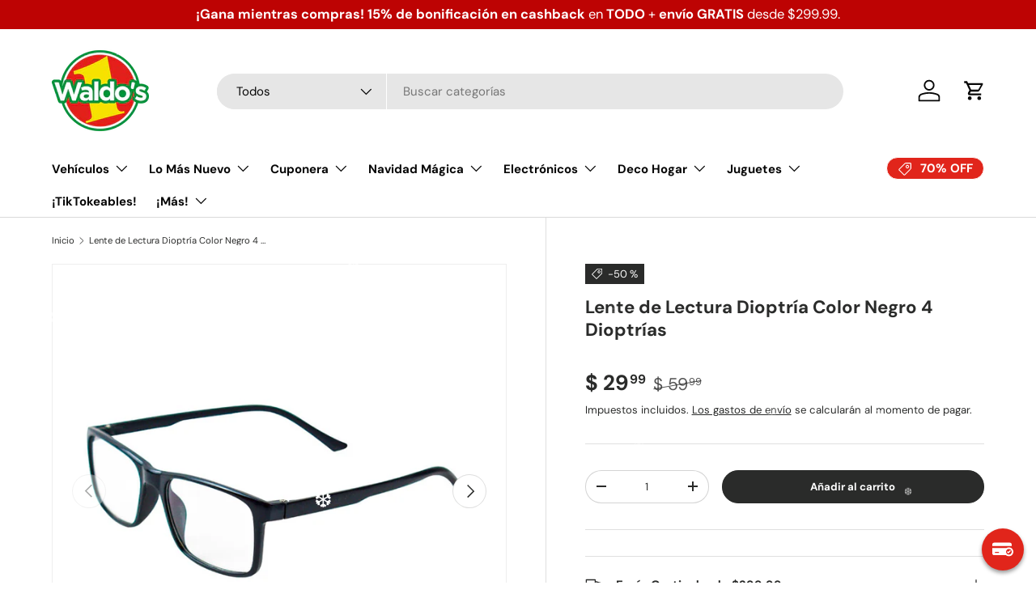

--- FILE ---
content_type: text/html; charset=utf-8
request_url: https://waldos.com.mx/products/aa-lente-lectura-diop-4negcuadra
body_size: 67312
content:
<!doctype html>
<html class="no-js" lang="es" dir="ltr">
<head>
  





      

      
<script type="text/javascript">
var a = window.performance && window.performance.mark;
if (a) {
  window.performance.mark("shopsheriff.amp-snippet.start");
}
var doc = document;
var redirect = "/cart" === window.location.pathname
&& (doc.referrer.includes("ampproject.org") || doc.referrer.includes("/a/s/") )
&& !doc.location.search.includes("utm");

if(redirect) {
  var f = doc.location.search ? "&" : "?";
  window.location =
    window.location.origin
  + window.location.pathname
  + f
  + "utm_source=shopsheriff&utm_medium=amp&utm_campaign=shopsheriff&utm_content=add-to-cart";
}
if (a) {
  window.performance.mark("shopsheriff.amp-snippet.end");
}
      </script>


   <link rel="amphtml" href="https://waldos.com.mx/a/s/products/aa-lente-lectura-diop-4negcuadra">



<meta charset="utf-8">
<meta name="viewport" content="width=device-width,initial-scale=1">
<title>Lente de Lectura Dioptría Color Negro 4 Dioptrías &ndash; Waldo&#39;s</title><link rel="canonical" href="https://waldos.com.mx/products/aa-lente-lectura-diop-4negcuadra"><link rel="icon" href="//waldos.com.mx/cdn/shop/files/LogoWaldos_nuevo_1.svg?crop=center&height=48&v=1708388371&width=48" type="image/svg+xml">
  <link rel="apple-touch-icon" href="//waldos.com.mx/cdn/shop/files/LogoWaldos_nuevo_1.svg?crop=center&height=180&v=1708388371&width=180"><meta name="description" content="Lente de Lectura Dioptría Color Negro"><meta property="og:site_name" content="Waldo&#39;s">
<meta property="og:url" content="https://waldos.com.mx/products/aa-lente-lectura-diop-4negcuadra">
<meta property="og:title" content="Lente de Lectura Dioptría Color Negro 4 Dioptrías">
<meta property="og:type" content="product">
<meta property="og:description" content="Lente de Lectura Dioptría Color Negro"><meta property="og:image" content="http://waldos.com.mx/cdn/shop/products/23339090NEGCUADRA-_2.jpg?crop=center&height=1200&v=1688659470&width=1200">
  <meta property="og:image:secure_url" content="https://waldos.com.mx/cdn/shop/products/23339090NEGCUADRA-_2.jpg?crop=center&height=1200&v=1688659470&width=1200">
  <meta property="og:image:width" content="900">
  <meta property="og:image:height" content="900"><meta property="og:price:amount" content="29.99">
  <meta property="og:price:currency" content="MXN"><meta name="twitter:card" content="summary_large_image">
<meta name="twitter:title" content="Lente de Lectura Dioptría Color Negro 4 Dioptrías">
<meta name="twitter:description" content="Lente de Lectura Dioptría Color Negro">
<link rel="preload" href="//waldos.com.mx/cdn/shop/t/239/assets/main.css?v=39030617625032399421765829225" as="style">

<meta name="google-site-verification" content="P7yQ20RWaZ-iYifVR3JZNeQ9xVGswSNVcVMg9Q1uMXg" />

<!-- Global site tag (gtag.js) - Google Analytics -->
    <script async src="https://www.googletagmanager.com/gtag/js?id=G-8W9LPFKPDL"></script>
    <script>
      window.dataLayer = window.dataLayer || [];
      function gtag() {
        dataLayer.push(arguments);
      }
      gtag('js', new Date());

      gtag('config', 'G-8W9LPFKPDL');
    </script>
  


  


 


                     
<!-- APLAZO SCRIPT BLOQUEADO 
<script src="https://cdn.aplazo.mx/aplazo-widgets.min.js"></script>
<aplazo-install
integration-type="SHOPI"
merchant-id="5228"
respawn-spot="div.product-form:span#ProductPrice-product-template"></aplazo-install>
--><style data-shopify>
@font-face {
  font-family: "DM Sans";
  font-weight: 400;
  font-style: normal;
  font-display: swap;
  src: url("//waldos.com.mx/cdn/fonts/dm_sans/dmsans_n4.ec80bd4dd7e1a334c969c265873491ae56018d72.woff2") format("woff2"),
       url("//waldos.com.mx/cdn/fonts/dm_sans/dmsans_n4.87bdd914d8a61247b911147ae68e754d695c58a6.woff") format("woff");
}
@font-face {
  font-family: "DM Sans";
  font-weight: 700;
  font-style: normal;
  font-display: swap;
  src: url("//waldos.com.mx/cdn/fonts/dm_sans/dmsans_n7.97e21d81502002291ea1de8aefb79170c6946ce5.woff2") format("woff2"),
       url("//waldos.com.mx/cdn/fonts/dm_sans/dmsans_n7.af5c214f5116410ca1d53a2090665620e78e2e1b.woff") format("woff");
}
@font-face {
  font-family: "DM Sans";
  font-weight: 400;
  font-style: italic;
  font-display: swap;
  src: url("//waldos.com.mx/cdn/fonts/dm_sans/dmsans_i4.b8fe05e69ee95d5a53155c346957d8cbf5081c1a.woff2") format("woff2"),
       url("//waldos.com.mx/cdn/fonts/dm_sans/dmsans_i4.403fe28ee2ea63e142575c0aa47684d65f8c23a0.woff") format("woff");
}
@font-face {
  font-family: "DM Sans";
  font-weight: 700;
  font-style: italic;
  font-display: swap;
  src: url("//waldos.com.mx/cdn/fonts/dm_sans/dmsans_i7.52b57f7d7342eb7255084623d98ab83fd96e7f9b.woff2") format("woff2"),
       url("//waldos.com.mx/cdn/fonts/dm_sans/dmsans_i7.d5e14ef18a1d4a8ce78a4187580b4eb1759c2eda.woff") format("woff");
}
@font-face {
  font-family: "DM Sans";
  font-weight: 700;
  font-style: normal;
  font-display: swap;
  src: url("//waldos.com.mx/cdn/fonts/dm_sans/dmsans_n7.97e21d81502002291ea1de8aefb79170c6946ce5.woff2") format("woff2"),
       url("//waldos.com.mx/cdn/fonts/dm_sans/dmsans_n7.af5c214f5116410ca1d53a2090665620e78e2e1b.woff") format("woff");
}
@font-face {
  font-family: "DM Sans";
  font-weight: 700;
  font-style: normal;
  font-display: swap;
  src: url("//waldos.com.mx/cdn/fonts/dm_sans/dmsans_n7.97e21d81502002291ea1de8aefb79170c6946ce5.woff2") format("woff2"),
       url("//waldos.com.mx/cdn/fonts/dm_sans/dmsans_n7.af5c214f5116410ca1d53a2090665620e78e2e1b.woff") format("woff");
}
:root {
      --bg-color: 255 255 255 / 1.0;
      --bg-color-og: 255 255 255 / 1.0;
      --heading-color: 42 43 42;
      --text-color: 42 43 42;
      --text-color-og: 42 43 42;
      --scrollbar-color: 42 43 42;
      --link-color: 42 43 42;
      --link-color-og: 42 43 42;
      --star-color: 255 159 28;--swatch-border-color-default: 212 213 212;
        --swatch-border-color-active: 149 149 149;
        --swatch-card-size: 24px;
        --swatch-variant-picker-size: 64px;--color-scheme-1-bg: 255 255 255 / 1.0;
      --color-scheme-1-grad: linear-gradient(180deg, rgba(255, 255, 255, 0) 100%, rgba(244, 244, 244, 1) 100%);
      --color-scheme-1-heading: 42 43 42;
      --color-scheme-1-text: 42 43 42;
      --color-scheme-1-btn-bg: 97 61 144;
      --color-scheme-1-btn-text: 255 255 255;
      --color-scheme-1-btn-bg-hover: 129 99 168;--color-scheme-2-bg: 128 195 16 / 1.0;
      --color-scheme-2-grad: ;
      --color-scheme-2-heading: 97 61 144;
      --color-scheme-2-text: 255 255 255;
      --color-scheme-2-btn-bg: 225 37 27;
      --color-scheme-2-btn-text: 255 255 255;
      --color-scheme-2-btn-bg-hover: 232 83 75;--color-scheme-3-bg: 225 37 27 / 1.0;
      --color-scheme-3-grad: linear-gradient(46deg, rgba(225, 37, 27, 1) 8%, rgba(222, 87, 80, 1) 32%, rgba(225, 125, 120, 1) 92%);
      --color-scheme-3-heading: 255 255 255;
      --color-scheme-3-text: 255 255 255;
      --color-scheme-3-btn-bg: 42 43 42;
      --color-scheme-3-btn-text: 255 255 255;
      --color-scheme-3-btn-bg-hover: 82 83 82;

      --drawer-bg-color: 255 255 255 / 1.0;
      --drawer-text-color: 42 43 42;

      --panel-bg-color: 244 244 244 / 1.0;
      --panel-heading-color: 42 43 42;
      --panel-text-color: 42 43 42;

      --in-stock-text-color: 44 126 63;
      --low-stock-text-color: 210 134 26;
      --very-low-stock-text-color: 180 12 28;
      --no-stock-text-color: 119 119 119;
      --no-stock-backordered-text-color: 119 119 119;

      --error-bg-color: 252 237 238;
      --error-text-color: 255 0 0;
      --success-bg-color: 232 246 234;
      --success-text-color: 0 149 59;
      --info-bg-color: 228 237 250;
      --info-text-color: 26 102 210;

      --heading-font-family: "DM Sans", sans-serif;
      --heading-font-style: normal;
      --heading-font-weight: 700;
      --heading-scale-start: 4;

      --navigation-font-family: "DM Sans", sans-serif;
      --navigation-font-style: normal;
      --navigation-font-weight: 700;--heading-text-transform: none;
--subheading-text-transform: none;
      --body-font-family: "DM Sans", sans-serif;
      --body-font-style: normal;
      --body-font-weight: 400;
      --body-font-size: 15;

      --section-gap: 32;
      --heading-gap: calc(8 * var(--space-unit));--heading-gap: calc(6 * var(--space-unit));--grid-column-gap: 20px;--btn-bg-color: 42 43 42;
      --btn-bg-hover-color: 82 83 82;
      --btn-text-color: 255 255 255;
      --btn-bg-color-og: 42 43 42;
      --btn-text-color-og: 255 255 255;
      --btn-alt-bg-color: 255 255 255;
      --btn-alt-bg-alpha: 1.0;
      --btn-alt-text-color: 42 43 42;
      --btn-border-width: 1px;
      --btn-padding-y: 12px;

      
      --btn-border-radius: 27px;
      

      --btn-lg-border-radius: 50%;
      --btn-icon-border-radius: 50%;
      --input-with-btn-inner-radius: var(--btn-border-radius);

      --input-bg-color: 255 255 255 / 1.0;
      --input-text-color: 42 43 42;
      --input-border-width: 1px;
      --input-border-radius: 26px;
      --textarea-border-radius: 12px;
      --input-border-radius: 27px;
      --input-lg-border-radius: 33px;
      --input-bg-color-diff-3: #f7f7f7;
      --input-bg-color-diff-6: #f0f0f0;

      --modal-border-radius: 16px;
      --modal-overlay-color: 0 0 0;
      --modal-overlay-opacity: 0.4;
      --drawer-border-radius: 16px;
      --overlay-border-radius: 0px;

      --custom-label-bg-color: 13 44 84;
      --custom-label-text-color: 255 255 255;--sale-label-bg-color: 42 43 42;
      --sale-label-text-color: 255 255 255;--sold-out-label-bg-color: 42 43 42;
      --sold-out-label-text-color: 255 255 255;--new-label-bg-color: 127 184 0;
      --new-label-text-color: 255 255 255;--preorder-label-bg-color: 0 166 237;
      --preorder-label-text-color: 255 255 255;

      --collection-label-color: 0 126 18;

      --page-width: 1470px;
      --gutter-sm: 20px;
      --gutter-md: 32px;
      --gutter-lg: 64px;

      --payment-terms-bg-color: #ffffff;

      --coll-card-bg-color: #F9F9F9;
      --coll-card-border-color: #f2f2f2;

      --card-highlight-bg-color: #F9F9F9;
      --card-highlight-text-color: 85 85 85;
      --card-highlight-border-color: #E1E1E1;--blend-bg-color: #ffffff;
        
          --aos-animate-duration: 0.6s;
        

        
          --aos-min-width: 600;
        
      

      --reading-width: 48em;
    }

    @media (max-width: 769px) {
      :root {
        --reading-width: 36em;
      }
    }
  </style><link rel="stylesheet" href="//waldos.com.mx/cdn/shop/t/239/assets/main.css?v=39030617625032399421765829225">
  <script src="//waldos.com.mx/cdn/shop/t/239/assets/main.js?v=76476094356780495751765829225" defer="defer"></script><link rel="preload" href="//waldos.com.mx/cdn/fonts/dm_sans/dmsans_n4.ec80bd4dd7e1a334c969c265873491ae56018d72.woff2" as="font" type="font/woff2" crossorigin fetchpriority="high"><link rel="preload" href="//waldos.com.mx/cdn/fonts/dm_sans/dmsans_n7.97e21d81502002291ea1de8aefb79170c6946ce5.woff2" as="font" type="font/woff2" crossorigin fetchpriority="high"><script>window.performance && window.performance.mark && window.performance.mark('shopify.content_for_header.start');</script><meta name="google-site-verification" content="1hh9dYBYiB-MjQZa_8wMdA7Jntl67NekNoix-C9OE-k">
<meta name="google-site-verification" content="fmvLJ8eeyFUCEZDj2ZF0FNMPK5Ezcw8ScTWxM7KOhcY">
<meta name="google-site-verification" content="Ap3W0SyCElIz8rx58dTMKwxLgdZLhjcQWGkFomOojro">
<meta id="shopify-digital-wallet" name="shopify-digital-wallet" content="/25788121137/digital_wallets/dialog">
<meta name="shopify-checkout-api-token" content="422e806e340766b2f808cf9656af958a">
<meta id="in-context-paypal-metadata" data-shop-id="25788121137" data-venmo-supported="false" data-environment="production" data-locale="es_ES" data-paypal-v4="true" data-currency="MXN">
<link rel="alternate" type="application/json+oembed" href="https://waldos.com.mx/products/aa-lente-lectura-diop-4negcuadra.oembed">
<script async="async" src="/checkouts/internal/preloads.js?locale=es-MX"></script>
<script id="shopify-features" type="application/json">{"accessToken":"422e806e340766b2f808cf9656af958a","betas":["rich-media-storefront-analytics"],"domain":"waldos.com.mx","predictiveSearch":true,"shopId":25788121137,"locale":"es"}</script>
<script>var Shopify = Shopify || {};
Shopify.shop = "waldos-mart.myshopify.com";
Shopify.locale = "es";
Shopify.currency = {"active":"MXN","rate":"1.0"};
Shopify.country = "MX";
Shopify.theme = {"name":"WALDO'S LIVE (16 Dic) - AGO14","id":120736186629,"schema_name":"Enterprise","schema_version":"1.6.1","theme_store_id":1657,"role":"main"};
Shopify.theme.handle = "null";
Shopify.theme.style = {"id":null,"handle":null};
Shopify.cdnHost = "waldos.com.mx/cdn";
Shopify.routes = Shopify.routes || {};
Shopify.routes.root = "/";</script>
<script type="module">!function(o){(o.Shopify=o.Shopify||{}).modules=!0}(window);</script>
<script>!function(o){function n(){var o=[];function n(){o.push(Array.prototype.slice.apply(arguments))}return n.q=o,n}var t=o.Shopify=o.Shopify||{};t.loadFeatures=n(),t.autoloadFeatures=n()}(window);</script>
<script id="shop-js-analytics" type="application/json">{"pageType":"product"}</script>
<script defer="defer" async type="module" src="//waldos.com.mx/cdn/shopifycloud/shop-js/modules/v2/client.init-shop-cart-sync_CKHg5p7x.es.esm.js"></script>
<script defer="defer" async type="module" src="//waldos.com.mx/cdn/shopifycloud/shop-js/modules/v2/chunk.common_DkoBXfB9.esm.js"></script>
<script type="module">
  await import("//waldos.com.mx/cdn/shopifycloud/shop-js/modules/v2/client.init-shop-cart-sync_CKHg5p7x.es.esm.js");
await import("//waldos.com.mx/cdn/shopifycloud/shop-js/modules/v2/chunk.common_DkoBXfB9.esm.js");

  window.Shopify.SignInWithShop?.initShopCartSync?.({"fedCMEnabled":true,"windoidEnabled":true});

</script>
<script>(function() {
  var isLoaded = false;
  function asyncLoad() {
    if (isLoaded) return;
    isLoaded = true;
    var urls = ["\/\/code.tidio.co\/gzouz19ionqbrx7k3o5lfldxc63xzk1o.js?shop=waldos-mart.myshopify.com","https:\/\/maps.develic.com\/packs\/front.js?shop=waldos-mart.myshopify.com","https:\/\/loox.io\/widget\/yE2OJZKs79\/loox.1715716840603.js?shop=waldos-mart.myshopify.com","https:\/\/d26ky332zktp97.cloudfront.net\/shops\/aqrXfMc7i4FE9YX4c\/colibrius-m.js?shop=waldos-mart.myshopify.com","https:\/\/snts-app.herokuapp.com\/get_script\/9b156cb0d1e711efba5202e28c08099d.js?shop=waldos-mart.myshopify.com","\/\/sfo2.digitaloceanspaces.com\/woohoo\/public\/script\/11859\/script.js?1764547663\u0026shop=waldos-mart.myshopify.com"];
    for (var i = 0; i < urls.length; i++) {
      var s = document.createElement('script');
      s.type = 'text/javascript';
      s.async = true;
      s.src = urls[i];
      var x = document.getElementsByTagName('script')[0];
      x.parentNode.insertBefore(s, x);
    }
  };
  if(window.attachEvent) {
    window.attachEvent('onload', asyncLoad);
  } else {
    window.addEventListener('load', asyncLoad, false);
  }
})();</script>
<script id="__st">var __st={"a":25788121137,"offset":-21600,"reqid":"12a40439-9d41-45b7-be95-29dce9ffa676-1766383413","pageurl":"waldos.com.mx\/products\/aa-lente-lectura-diop-4negcuadra","u":"729ba0ce2cc5","p":"product","rtyp":"product","rid":6583513808945};</script>
<script>window.ShopifyPaypalV4VisibilityTracking = true;</script>
<script id="form-persister">!function(){'use strict';const t='contact',e='new_comment',n=[[t,t],['blogs',e],['comments',e],[t,'customer']],o='password',r='form_key',c=['recaptcha-v3-token','g-recaptcha-response','h-captcha-response',o],s=()=>{try{return window.sessionStorage}catch{return}},i='__shopify_v',u=t=>t.elements[r],a=function(){const t=[...n].map((([t,e])=>`form[action*='/${t}']:not([data-nocaptcha='true']) input[name='form_type'][value='${e}']`)).join(',');var e;return e=t,()=>e?[...document.querySelectorAll(e)].map((t=>t.form)):[]}();function m(t){const e=u(t);a().includes(t)&&(!e||!e.value)&&function(t){try{if(!s())return;!function(t){const e=s();if(!e)return;const n=u(t);if(!n)return;const o=n.value;o&&e.removeItem(o)}(t);const e=Array.from(Array(32),(()=>Math.random().toString(36)[2])).join('');!function(t,e){u(t)||t.append(Object.assign(document.createElement('input'),{type:'hidden',name:r})),t.elements[r].value=e}(t,e),function(t,e){const n=s();if(!n)return;const r=[...t.querySelectorAll(`input[type='${o}']`)].map((({name:t})=>t)),u=[...c,...r],a={};for(const[o,c]of new FormData(t).entries())u.includes(o)||(a[o]=c);n.setItem(e,JSON.stringify({[i]:1,action:t.action,data:a}))}(t,e)}catch(e){console.error('failed to persist form',e)}}(t)}const f=t=>{if('true'===t.dataset.persistBound)return;const e=function(t,e){const n=function(t){return'function'==typeof t.submit?t.submit:HTMLFormElement.prototype.submit}(t).bind(t);return function(){let t;return()=>{t||(t=!0,(()=>{try{e(),n()}catch(t){(t=>{console.error('form submit failed',t)})(t)}})(),setTimeout((()=>t=!1),250))}}()}(t,(()=>{m(t)}));!function(t,e){if('function'==typeof t.submit&&'function'==typeof e)try{t.submit=e}catch{}}(t,e),t.addEventListener('submit',(t=>{t.preventDefault(),e()})),t.dataset.persistBound='true'};!function(){function t(t){const e=(t=>{const e=t.target;return e instanceof HTMLFormElement?e:e&&e.form})(t);e&&m(e)}document.addEventListener('submit',t),document.addEventListener('DOMContentLoaded',(()=>{const e=a();for(const t of e)f(t);var n;n=document.body,new window.MutationObserver((t=>{for(const e of t)if('childList'===e.type&&e.addedNodes.length)for(const t of e.addedNodes)1===t.nodeType&&'FORM'===t.tagName&&a().includes(t)&&f(t)})).observe(n,{childList:!0,subtree:!0,attributes:!1}),document.removeEventListener('submit',t)}))}()}();</script>
<script integrity="sha256-4kQ18oKyAcykRKYeNunJcIwy7WH5gtpwJnB7kiuLZ1E=" data-source-attribution="shopify.loadfeatures" defer="defer" src="//waldos.com.mx/cdn/shopifycloud/storefront/assets/storefront/load_feature-a0a9edcb.js" crossorigin="anonymous"></script>
<script data-source-attribution="shopify.dynamic_checkout.dynamic.init">var Shopify=Shopify||{};Shopify.PaymentButton=Shopify.PaymentButton||{isStorefrontPortableWallets:!0,init:function(){window.Shopify.PaymentButton.init=function(){};var t=document.createElement("script");t.src="https://waldos.com.mx/cdn/shopifycloud/portable-wallets/latest/portable-wallets.es.js",t.type="module",document.head.appendChild(t)}};
</script>
<script data-source-attribution="shopify.dynamic_checkout.buyer_consent">
  function portableWalletsHideBuyerConsent(e){var t=document.getElementById("shopify-buyer-consent"),n=document.getElementById("shopify-subscription-policy-button");t&&n&&(t.classList.add("hidden"),t.setAttribute("aria-hidden","true"),n.removeEventListener("click",e))}function portableWalletsShowBuyerConsent(e){var t=document.getElementById("shopify-buyer-consent"),n=document.getElementById("shopify-subscription-policy-button");t&&n&&(t.classList.remove("hidden"),t.removeAttribute("aria-hidden"),n.addEventListener("click",e))}window.Shopify?.PaymentButton&&(window.Shopify.PaymentButton.hideBuyerConsent=portableWalletsHideBuyerConsent,window.Shopify.PaymentButton.showBuyerConsent=portableWalletsShowBuyerConsent);
</script>
<script data-source-attribution="shopify.dynamic_checkout.cart.bootstrap">document.addEventListener("DOMContentLoaded",(function(){function t(){return document.querySelector("shopify-accelerated-checkout-cart, shopify-accelerated-checkout")}if(t())Shopify.PaymentButton.init();else{new MutationObserver((function(e,n){t()&&(Shopify.PaymentButton.init(),n.disconnect())})).observe(document.body,{childList:!0,subtree:!0})}}));
</script>
<link id="shopify-accelerated-checkout-styles" rel="stylesheet" media="screen" href="https://waldos.com.mx/cdn/shopifycloud/portable-wallets/latest/accelerated-checkout-backwards-compat.css" crossorigin="anonymous">
<style id="shopify-accelerated-checkout-cart">
        #shopify-buyer-consent {
  margin-top: 1em;
  display: inline-block;
  width: 100%;
}

#shopify-buyer-consent.hidden {
  display: none;
}

#shopify-subscription-policy-button {
  background: none;
  border: none;
  padding: 0;
  text-decoration: underline;
  font-size: inherit;
  cursor: pointer;
}

#shopify-subscription-policy-button::before {
  box-shadow: none;
}

      </style>
<script id="sections-script" data-sections="header,footer" defer="defer" src="//waldos.com.mx/cdn/shop/t/239/compiled_assets/scripts.js?54585"></script>
<script>window.performance && window.performance.mark && window.performance.mark('shopify.content_for_header.end');</script>
<script src="//waldos.com.mx/cdn/shop/t/239/assets/blur-messages.js?v=98620774460636405321765829206" defer="defer"></script>
    <script src="//waldos.com.mx/cdn/shop/t/239/assets/animate-on-scroll.js?v=15249566486942820451765829202" defer="defer"></script>
    <link rel="stylesheet" href="//waldos.com.mx/cdn/shop/t/239/assets/animate-on-scroll.css?v=116194678796051782541765829202">
  

  <script>document.documentElement.className = document.documentElement.className.replace('no-js', 'js');</script><!-- CC Custom Head Start --><!-- CC Custom Head End -->
<script>
	window.StoreCreditInit = {
		shop: 'waldos-mart.myshopify.com',
		cashback_widget_status: 1
	}
</script>






<!-- BEGIN app block: shopify://apps/stape-conversion-tracking/blocks/gtm/7e13c847-7971-409d-8fe0-29ec14d5f048 --><script>
  window.lsData = {};
  window.dataLayer = window.dataLayer || [];
  window.addEventListener("message", (event) => {
    if (event.data?.event) {
      window.dataLayer.push(event.data);
    }
  });
  window.dataShopStape = {
    shop: "waldos.com.mx",
    shopId: "25788121137",
  }
</script>
<script src="https://cdn.shopify.com/extensions/019ae668-a431-7e51-bf8d-74ee3ce8e01f/stape-remix-22/assets/custom_user_id.js" defer></script>

<!-- END app block --><!-- BEGIN app block: shopify://apps/pagefly-page-builder/blocks/app-embed/83e179f7-59a0-4589-8c66-c0dddf959200 -->

<!-- BEGIN app snippet: pagefly-cro-ab-testing-main -->







<script>
  ;(function () {
    const url = new URL(window.location)
    const viewParam = url.searchParams.get('view')
    if (viewParam && viewParam.includes('variant-pf-')) {
      url.searchParams.set('pf_v', viewParam)
      url.searchParams.delete('view')
      window.history.replaceState({}, '', url)
    }
  })()
</script>



<script type='module'>
  
  window.PAGEFLY_CRO = window.PAGEFLY_CRO || {}

  window.PAGEFLY_CRO['data_debug'] = {
    original_template_suffix: "all_products",
    allow_ab_test: false,
    ab_test_start_time: 0,
    ab_test_end_time: 0,
    today_date_time: 1766383413000,
  }
  window.PAGEFLY_CRO['GA4'] = { enabled: false}
</script>

<!-- END app snippet -->








  <script src='https://cdn.shopify.com/extensions/019b30d5-8ed1-7b06-933c-022ccf376c27/pagefly-page-builder-206/assets/pagefly-helper.js' defer='defer'></script>

  <script src='https://cdn.shopify.com/extensions/019b30d5-8ed1-7b06-933c-022ccf376c27/pagefly-page-builder-206/assets/pagefly-general-helper.js' defer='defer'></script>

  <script src='https://cdn.shopify.com/extensions/019b30d5-8ed1-7b06-933c-022ccf376c27/pagefly-page-builder-206/assets/pagefly-snap-slider.js' defer='defer'></script>

  <script src='https://cdn.shopify.com/extensions/019b30d5-8ed1-7b06-933c-022ccf376c27/pagefly-page-builder-206/assets/pagefly-slideshow-v3.js' defer='defer'></script>

  <script src='https://cdn.shopify.com/extensions/019b30d5-8ed1-7b06-933c-022ccf376c27/pagefly-page-builder-206/assets/pagefly-slideshow-v4.js' defer='defer'></script>

  <script src='https://cdn.shopify.com/extensions/019b30d5-8ed1-7b06-933c-022ccf376c27/pagefly-page-builder-206/assets/pagefly-glider.js' defer='defer'></script>

  <script src='https://cdn.shopify.com/extensions/019b30d5-8ed1-7b06-933c-022ccf376c27/pagefly-page-builder-206/assets/pagefly-slideshow-v1-v2.js' defer='defer'></script>

  <script src='https://cdn.shopify.com/extensions/019b30d5-8ed1-7b06-933c-022ccf376c27/pagefly-page-builder-206/assets/pagefly-product-media.js' defer='defer'></script>

  <script src='https://cdn.shopify.com/extensions/019b30d5-8ed1-7b06-933c-022ccf376c27/pagefly-page-builder-206/assets/pagefly-product.js' defer='defer'></script>


<script id='pagefly-helper-data' type='application/json'>
  {
    "page_optimization": {
      "assets_prefetching": false
    },
    "elements_asset_mapper": {
      "Accordion": "https://cdn.shopify.com/extensions/019b30d5-8ed1-7b06-933c-022ccf376c27/pagefly-page-builder-206/assets/pagefly-accordion.js",
      "Accordion3": "https://cdn.shopify.com/extensions/019b30d5-8ed1-7b06-933c-022ccf376c27/pagefly-page-builder-206/assets/pagefly-accordion3.js",
      "CountDown": "https://cdn.shopify.com/extensions/019b30d5-8ed1-7b06-933c-022ccf376c27/pagefly-page-builder-206/assets/pagefly-countdown.js",
      "GMap1": "https://cdn.shopify.com/extensions/019b30d5-8ed1-7b06-933c-022ccf376c27/pagefly-page-builder-206/assets/pagefly-gmap.js",
      "GMap2": "https://cdn.shopify.com/extensions/019b30d5-8ed1-7b06-933c-022ccf376c27/pagefly-page-builder-206/assets/pagefly-gmap.js",
      "GMapBasicV2": "https://cdn.shopify.com/extensions/019b30d5-8ed1-7b06-933c-022ccf376c27/pagefly-page-builder-206/assets/pagefly-gmap.js",
      "GMapAdvancedV2": "https://cdn.shopify.com/extensions/019b30d5-8ed1-7b06-933c-022ccf376c27/pagefly-page-builder-206/assets/pagefly-gmap.js",
      "HTML.Video": "https://cdn.shopify.com/extensions/019b30d5-8ed1-7b06-933c-022ccf376c27/pagefly-page-builder-206/assets/pagefly-htmlvideo.js",
      "HTML.Video2": "https://cdn.shopify.com/extensions/019b30d5-8ed1-7b06-933c-022ccf376c27/pagefly-page-builder-206/assets/pagefly-htmlvideo2.js",
      "HTML.Video3": "https://cdn.shopify.com/extensions/019b30d5-8ed1-7b06-933c-022ccf376c27/pagefly-page-builder-206/assets/pagefly-htmlvideo2.js",
      "BackgroundVideo": "https://cdn.shopify.com/extensions/019b30d5-8ed1-7b06-933c-022ccf376c27/pagefly-page-builder-206/assets/pagefly-htmlvideo2.js",
      "Instagram": "https://cdn.shopify.com/extensions/019b30d5-8ed1-7b06-933c-022ccf376c27/pagefly-page-builder-206/assets/pagefly-instagram.js",
      "Instagram2": "https://cdn.shopify.com/extensions/019b30d5-8ed1-7b06-933c-022ccf376c27/pagefly-page-builder-206/assets/pagefly-instagram.js",
      "Insta3": "https://cdn.shopify.com/extensions/019b30d5-8ed1-7b06-933c-022ccf376c27/pagefly-page-builder-206/assets/pagefly-instagram3.js",
      "Tabs": "https://cdn.shopify.com/extensions/019b30d5-8ed1-7b06-933c-022ccf376c27/pagefly-page-builder-206/assets/pagefly-tab.js",
      "Tabs3": "https://cdn.shopify.com/extensions/019b30d5-8ed1-7b06-933c-022ccf376c27/pagefly-page-builder-206/assets/pagefly-tab3.js",
      "ProductBox": "https://cdn.shopify.com/extensions/019b30d5-8ed1-7b06-933c-022ccf376c27/pagefly-page-builder-206/assets/pagefly-cart.js",
      "FBPageBox2": "https://cdn.shopify.com/extensions/019b30d5-8ed1-7b06-933c-022ccf376c27/pagefly-page-builder-206/assets/pagefly-facebook.js",
      "FBLikeButton2": "https://cdn.shopify.com/extensions/019b30d5-8ed1-7b06-933c-022ccf376c27/pagefly-page-builder-206/assets/pagefly-facebook.js",
      "TwitterFeed2": "https://cdn.shopify.com/extensions/019b30d5-8ed1-7b06-933c-022ccf376c27/pagefly-page-builder-206/assets/pagefly-twitter.js",
      "Paragraph4": "https://cdn.shopify.com/extensions/019b30d5-8ed1-7b06-933c-022ccf376c27/pagefly-page-builder-206/assets/pagefly-paragraph4.js",

      "AliReviews": "https://cdn.shopify.com/extensions/019b30d5-8ed1-7b06-933c-022ccf376c27/pagefly-page-builder-206/assets/pagefly-3rd-elements.js",
      "BackInStock": "https://cdn.shopify.com/extensions/019b30d5-8ed1-7b06-933c-022ccf376c27/pagefly-page-builder-206/assets/pagefly-3rd-elements.js",
      "GloboBackInStock": "https://cdn.shopify.com/extensions/019b30d5-8ed1-7b06-933c-022ccf376c27/pagefly-page-builder-206/assets/pagefly-3rd-elements.js",
      "GrowaveWishlist": "https://cdn.shopify.com/extensions/019b30d5-8ed1-7b06-933c-022ccf376c27/pagefly-page-builder-206/assets/pagefly-3rd-elements.js",
      "InfiniteOptionsShopPad": "https://cdn.shopify.com/extensions/019b30d5-8ed1-7b06-933c-022ccf376c27/pagefly-page-builder-206/assets/pagefly-3rd-elements.js",
      "InkybayProductPersonalizer": "https://cdn.shopify.com/extensions/019b30d5-8ed1-7b06-933c-022ccf376c27/pagefly-page-builder-206/assets/pagefly-3rd-elements.js",
      "LimeSpot": "https://cdn.shopify.com/extensions/019b30d5-8ed1-7b06-933c-022ccf376c27/pagefly-page-builder-206/assets/pagefly-3rd-elements.js",
      "Loox": "https://cdn.shopify.com/extensions/019b30d5-8ed1-7b06-933c-022ccf376c27/pagefly-page-builder-206/assets/pagefly-3rd-elements.js",
      "Opinew": "https://cdn.shopify.com/extensions/019b30d5-8ed1-7b06-933c-022ccf376c27/pagefly-page-builder-206/assets/pagefly-3rd-elements.js",
      "Powr": "https://cdn.shopify.com/extensions/019b30d5-8ed1-7b06-933c-022ccf376c27/pagefly-page-builder-206/assets/pagefly-3rd-elements.js",
      "ProductReviews": "https://cdn.shopify.com/extensions/019b30d5-8ed1-7b06-933c-022ccf376c27/pagefly-page-builder-206/assets/pagefly-3rd-elements.js",
      "PushOwl": "https://cdn.shopify.com/extensions/019b30d5-8ed1-7b06-933c-022ccf376c27/pagefly-page-builder-206/assets/pagefly-3rd-elements.js",
      "ReCharge": "https://cdn.shopify.com/extensions/019b30d5-8ed1-7b06-933c-022ccf376c27/pagefly-page-builder-206/assets/pagefly-3rd-elements.js",
      "Rivyo": "https://cdn.shopify.com/extensions/019b30d5-8ed1-7b06-933c-022ccf376c27/pagefly-page-builder-206/assets/pagefly-3rd-elements.js",
      "TrackingMore": "https://cdn.shopify.com/extensions/019b30d5-8ed1-7b06-933c-022ccf376c27/pagefly-page-builder-206/assets/pagefly-3rd-elements.js",
      "Vitals": "https://cdn.shopify.com/extensions/019b30d5-8ed1-7b06-933c-022ccf376c27/pagefly-page-builder-206/assets/pagefly-3rd-elements.js",
      "Wiser": "https://cdn.shopify.com/extensions/019b30d5-8ed1-7b06-933c-022ccf376c27/pagefly-page-builder-206/assets/pagefly-3rd-elements.js"
    },
    "custom_elements_mapper": {
      "pf-click-action-element": "https://cdn.shopify.com/extensions/019b30d5-8ed1-7b06-933c-022ccf376c27/pagefly-page-builder-206/assets/pagefly-click-action-element.js",
      "pf-dialog-element": "https://cdn.shopify.com/extensions/019b30d5-8ed1-7b06-933c-022ccf376c27/pagefly-page-builder-206/assets/pagefly-dialog-element.js"
    }
  }
</script>


<!-- END app block --><!-- BEGIN app block: shopify://apps/preorder-now-pre-order-pq/blocks/app-embed/551fab2c-3af6-4a8f-ba21-736a71cb4540 --><!-- END app block --><!-- BEGIN app block: shopify://apps/helium-customer-fields/blocks/app-embed/bab58598-3e6a-4377-aaaa-97189b15f131 -->







































<script>
  if ('CF' in window) {
    window.CF.appEmbedEnabled = true;
  } else {
    window.CF = {
      appEmbedEnabled: true,
    };
  }

  window.CF.editAccountFormId = "";
  window.CF.registrationFormId = "";
</script>

<!-- BEGIN app snippet: patch-registration-links -->







































<script>
  function patchRegistrationLinks() {
    const PATCHABLE_LINKS_SELECTOR = 'a[href*="/account/register"]';

    const search = new URLSearchParams(window.location.search);
    const checkoutUrl = search.get('checkout_url');
    const returnUrl = search.get('return_url');

    const redirectUrl = checkoutUrl || returnUrl;
    if (!redirectUrl) return;

    const registrationLinks = Array.from(document.querySelectorAll(PATCHABLE_LINKS_SELECTOR));
    registrationLinks.forEach(link => {
      const url = new URL(link.href);

      url.searchParams.set('return_url', redirectUrl);

      link.href = url.href;
    });
  }

  if (['complete', 'interactive', 'loaded'].includes(document.readyState)) {
    patchRegistrationLinks();
  } else {
    document.addEventListener('DOMContentLoaded', () => patchRegistrationLinks());
  }
</script><!-- END app snippet -->
<!-- BEGIN app snippet: patch-login-grecaptcha-conflict -->







































<script>
  // Fixes a problem where both grecaptcha and hcaptcha response fields are included in the /account/login form submission
  // resulting in a 404 on the /challenge page.
  // This is caused by our triggerShopifyRecaptchaLoad function in initialize-forms.liquid.ejs
  // The fix itself just removes the unnecessary g-recaptcha-response input

  function patchLoginGrecaptchaConflict() {
    Array.from(document.querySelectorAll('form')).forEach(form => {
      form.addEventListener('submit', e => {
        const grecaptchaResponse = form.querySelector('[name="g-recaptcha-response"]');
        const hcaptchaResponse = form.querySelector('[name="h-captcha-response"]');

        if (grecaptchaResponse && hcaptchaResponse) {
          // Can't use both. Only keep hcaptcha response field.
          grecaptchaResponse.parentElement.removeChild(grecaptchaResponse);
        }
      })
    })
  }

  if (['complete', 'interactive', 'loaded'].includes(document.readyState)) {
    patchLoginGrecaptchaConflict();
  } else {
    document.addEventListener('DOMContentLoaded', () => patchLoginGrecaptchaConflict());
  }
</script><!-- END app snippet -->
<!-- BEGIN app snippet: embed-data -->


























































<script>
  window.CF.version = "5.1.2";
  window.CF.environment = 
  {
  
  "domain": "waldos-mart.myshopify.com",
  "servicesToken": "1766383413:ecf8b4440c496b7c9183a4488ae0edc0a4f22815e80936a2a26cef23bb85fc9a",
  "baseApiUrl": "https:\/\/app.customerfields.com",
  "captchaSiteKey": "6Lcao3wdAAAAAMz_Tc0yHX0_RGQhg66Ahp4Zdeyt",
  "captchaEnabled": true,
  "proxyPath": "\/tools\/customr",
  "countries": [{"name":"Afghanistan","code":"AF"},{"name":"Åland Islands","code":"AX"},{"name":"Albania","code":"AL"},{"name":"Algeria","code":"DZ"},{"name":"Andorra","code":"AD"},{"name":"Angola","code":"AO"},{"name":"Anguilla","code":"AI"},{"name":"Antigua \u0026 Barbuda","code":"AG"},{"name":"Argentina","code":"AR","provinces":[{"name":"Buenos Aires Province","code":"B"},{"name":"Catamarca","code":"K"},{"name":"Chaco","code":"H"},{"name":"Chubut","code":"U"},{"name":"Buenos Aires (Autonomous City)","code":"C"},{"name":"Córdoba","code":"X"},{"name":"Corrientes","code":"W"},{"name":"Entre Ríos","code":"E"},{"name":"Formosa","code":"P"},{"name":"Jujuy","code":"Y"},{"name":"La Pampa","code":"L"},{"name":"La Rioja","code":"F"},{"name":"Mendoza","code":"M"},{"name":"Misiones","code":"N"},{"name":"Neuquén","code":"Q"},{"name":"Río Negro","code":"R"},{"name":"Salta","code":"A"},{"name":"San Juan","code":"J"},{"name":"San Luis","code":"D"},{"name":"Santa Cruz","code":"Z"},{"name":"Santa Fe","code":"S"},{"name":"Santiago del Estero","code":"G"},{"name":"Tierra del Fuego","code":"V"},{"name":"Tucumán","code":"T"}]},{"name":"Armenia","code":"AM"},{"name":"Aruba","code":"AW"},{"name":"Ascension Island","code":"AC"},{"name":"Australia","code":"AU","provinces":[{"name":"Australian Capital Territory","code":"ACT"},{"name":"New South Wales","code":"NSW"},{"name":"Northern Territory","code":"NT"},{"name":"Queensland","code":"QLD"},{"name":"South Australia","code":"SA"},{"name":"Tasmania","code":"TAS"},{"name":"Victoria","code":"VIC"},{"name":"Western Australia","code":"WA"}]},{"name":"Austria","code":"AT"},{"name":"Azerbaijan","code":"AZ"},{"name":"Bahamas","code":"BS"},{"name":"Bahrain","code":"BH"},{"name":"Bangladesh","code":"BD"},{"name":"Barbados","code":"BB"},{"name":"Belarus","code":"BY"},{"name":"Belgium","code":"BE"},{"name":"Belize","code":"BZ"},{"name":"Benin","code":"BJ"},{"name":"Bermuda","code":"BM"},{"name":"Bhutan","code":"BT"},{"name":"Bolivia","code":"BO"},{"name":"Bosnia \u0026 Herzegovina","code":"BA"},{"name":"Botswana","code":"BW"},{"name":"Brazil","code":"BR","provinces":[{"name":"Acre","code":"AC"},{"name":"Alagoas","code":"AL"},{"name":"Amapá","code":"AP"},{"name":"Amazonas","code":"AM"},{"name":"Bahia","code":"BA"},{"name":"Ceará","code":"CE"},{"name":"Federal District","code":"DF"},{"name":"Espírito Santo","code":"ES"},{"name":"Goiás","code":"GO"},{"name":"Maranhão","code":"MA"},{"name":"Mato Grosso","code":"MT"},{"name":"Mato Grosso do Sul","code":"MS"},{"name":"Minas Gerais","code":"MG"},{"name":"Pará","code":"PA"},{"name":"Paraíba","code":"PB"},{"name":"Paraná","code":"PR"},{"name":"Pernambuco","code":"PE"},{"name":"Piauí","code":"PI"},{"name":"Rio Grande do Norte","code":"RN"},{"name":"Rio Grande do Sul","code":"RS"},{"name":"Rio de Janeiro","code":"RJ"},{"name":"Rondônia","code":"RO"},{"name":"Roraima","code":"RR"},{"name":"Santa Catarina","code":"SC"},{"name":"São Paulo","code":"SP"},{"name":"Sergipe","code":"SE"},{"name":"Tocantins","code":"TO"}]},{"name":"British Indian Ocean Territory","code":"IO"},{"name":"British Virgin Islands","code":"VG"},{"name":"Brunei","code":"BN"},{"name":"Bulgaria","code":"BG"},{"name":"Burkina Faso","code":"BF"},{"name":"Burundi","code":"BI"},{"name":"Cambodia","code":"KH"},{"name":"Cameroon","code":"CM"},{"name":"Canada","code":"CA","provinces":[{"name":"Alberta","code":"AB"},{"name":"British Columbia","code":"BC"},{"name":"Manitoba","code":"MB"},{"name":"New Brunswick","code":"NB"},{"name":"Newfoundland and Labrador","code":"NL"},{"name":"Northwest Territories","code":"NT"},{"name":"Nova Scotia","code":"NS"},{"name":"Nunavut","code":"NU"},{"name":"Ontario","code":"ON"},{"name":"Prince Edward Island","code":"PE"},{"name":"Quebec","code":"QC"},{"name":"Saskatchewan","code":"SK"},{"name":"Yukon","code":"YT"}]},{"name":"Cape Verde","code":"CV"},{"name":"Caribbean Netherlands","code":"BQ"},{"name":"Cayman Islands","code":"KY"},{"name":"Central African Republic","code":"CF"},{"name":"Chad","code":"TD"},{"name":"Chile","code":"CL","provinces":[{"name":"Arica y Parinacota","code":"AP"},{"name":"Tarapacá","code":"TA"},{"name":"Antofagasta","code":"AN"},{"name":"Atacama","code":"AT"},{"name":"Coquimbo","code":"CO"},{"name":"Valparaíso","code":"VS"},{"name":"Santiago Metropolitan","code":"RM"},{"name":"Libertador General Bernardo O’Higgins","code":"LI"},{"name":"Maule","code":"ML"},{"name":"Ñuble","code":"NB"},{"name":"Bío Bío","code":"BI"},{"name":"Araucanía","code":"AR"},{"name":"Los Ríos","code":"LR"},{"name":"Los Lagos","code":"LL"},{"name":"Aysén","code":"AI"},{"name":"Magallanes Region","code":"MA"}]},{"name":"China","code":"CN","provinces":[{"name":"Anhui","code":"AH"},{"name":"Beijing","code":"BJ"},{"name":"Chongqing","code":"CQ"},{"name":"Fujian","code":"FJ"},{"name":"Gansu","code":"GS"},{"name":"Guangdong","code":"GD"},{"name":"Guangxi","code":"GX"},{"name":"Guizhou","code":"GZ"},{"name":"Hainan","code":"HI"},{"name":"Hebei","code":"HE"},{"name":"Heilongjiang","code":"HL"},{"name":"Henan","code":"HA"},{"name":"Hubei","code":"HB"},{"name":"Hunan","code":"HN"},{"name":"Inner Mongolia","code":"NM"},{"name":"Jiangsu","code":"JS"},{"name":"Jiangxi","code":"JX"},{"name":"Jilin","code":"JL"},{"name":"Liaoning","code":"LN"},{"name":"Ningxia","code":"NX"},{"name":"Qinghai","code":"QH"},{"name":"Shaanxi","code":"SN"},{"name":"Shandong","code":"SD"},{"name":"Shanghai","code":"SH"},{"name":"Shanxi","code":"SX"},{"name":"Sichuan","code":"SC"},{"name":"Tianjin","code":"TJ"},{"name":"Xinjiang","code":"XJ"},{"name":"Tibet","code":"YZ"},{"name":"Yunnan","code":"YN"},{"name":"Zhejiang","code":"ZJ"}]},{"name":"Christmas Island","code":"CX"},{"name":"Cocos (Keeling) Islands","code":"CC"},{"name":"Colombia","code":"CO","provinces":[{"name":"Capital District","code":"DC"},{"name":"Amazonas","code":"AMA"},{"name":"Antioquia","code":"ANT"},{"name":"Arauca","code":"ARA"},{"name":"Atlántico","code":"ATL"},{"name":"Bolívar","code":"BOL"},{"name":"Boyacá","code":"BOY"},{"name":"Caldas","code":"CAL"},{"name":"Caquetá","code":"CAQ"},{"name":"Casanare","code":"CAS"},{"name":"Cauca","code":"CAU"},{"name":"Cesar","code":"CES"},{"name":"Chocó","code":"CHO"},{"name":"Córdoba","code":"COR"},{"name":"Cundinamarca","code":"CUN"},{"name":"Guainía","code":"GUA"},{"name":"Guaviare","code":"GUV"},{"name":"Huila","code":"HUI"},{"name":"La Guajira","code":"LAG"},{"name":"Magdalena","code":"MAG"},{"name":"Meta","code":"MET"},{"name":"Nariño","code":"NAR"},{"name":"Norte de Santander","code":"NSA"},{"name":"Putumayo","code":"PUT"},{"name":"Quindío","code":"QUI"},{"name":"Risaralda","code":"RIS"},{"name":"San Andrés \u0026 Providencia","code":"SAP"},{"name":"Santander","code":"SAN"},{"name":"Sucre","code":"SUC"},{"name":"Tolima","code":"TOL"},{"name":"Valle del Cauca","code":"VAC"},{"name":"Vaupés","code":"VAU"},{"name":"Vichada","code":"VID"}]},{"name":"Comoros","code":"KM"},{"name":"Congo - Brazzaville","code":"CG"},{"name":"Congo - Kinshasa","code":"CD"},{"name":"Cook Islands","code":"CK"},{"name":"Costa Rica","code":"CR","provinces":[{"name":"Alajuela","code":"CR-A"},{"name":"Cartago","code":"CR-C"},{"name":"Guanacaste","code":"CR-G"},{"name":"Heredia","code":"CR-H"},{"name":"Limón","code":"CR-L"},{"name":"Puntarenas","code":"CR-P"},{"name":"San José","code":"CR-SJ"}]},{"name":"Croatia","code":"HR"},{"name":"Curaçao","code":"CW"},{"name":"Cyprus","code":"CY"},{"name":"Czechia","code":"CZ"},{"name":"Côte d’Ivoire","code":"CI"},{"name":"Denmark","code":"DK"},{"name":"Djibouti","code":"DJ"},{"name":"Dominica","code":"DM"},{"name":"Dominican Republic","code":"DO"},{"name":"Ecuador","code":"EC"},{"name":"Egypt","code":"EG","provinces":[{"name":"6th of October","code":"SU"},{"name":"Al Sharqia","code":"SHR"},{"name":"Alexandria","code":"ALX"},{"name":"Aswan","code":"ASN"},{"name":"Asyut","code":"AST"},{"name":"Beheira","code":"BH"},{"name":"Beni Suef","code":"BNS"},{"name":"Cairo","code":"C"},{"name":"Dakahlia","code":"DK"},{"name":"Damietta","code":"DT"},{"name":"Faiyum","code":"FYM"},{"name":"Gharbia","code":"GH"},{"name":"Giza","code":"GZ"},{"name":"Helwan","code":"HU"},{"name":"Ismailia","code":"IS"},{"name":"Kafr el-Sheikh","code":"KFS"},{"name":"Luxor","code":"LX"},{"name":"Matrouh","code":"MT"},{"name":"Minya","code":"MN"},{"name":"Monufia","code":"MNF"},{"name":"New Valley","code":"WAD"},{"name":"North Sinai","code":"SIN"},{"name":"Port Said","code":"PTS"},{"name":"Qalyubia","code":"KB"},{"name":"Qena","code":"KN"},{"name":"Red Sea","code":"BA"},{"name":"Sohag","code":"SHG"},{"name":"South Sinai","code":"JS"},{"name":"Suez","code":"SUZ"}]},{"name":"El Salvador","code":"SV","provinces":[{"name":"Ahuachapán","code":"SV-AH"},{"name":"Cabañas","code":"SV-CA"},{"name":"Chalatenango","code":"SV-CH"},{"name":"Cuscatlán","code":"SV-CU"},{"name":"La Libertad","code":"SV-LI"},{"name":"La Paz","code":"SV-PA"},{"name":"La Unión","code":"SV-UN"},{"name":"Morazán","code":"SV-MO"},{"name":"San Miguel","code":"SV-SM"},{"name":"San Salvador","code":"SV-SS"},{"name":"San Vicente","code":"SV-SV"},{"name":"Santa Ana","code":"SV-SA"},{"name":"Sonsonate","code":"SV-SO"},{"name":"Usulután","code":"SV-US"}]},{"name":"Equatorial Guinea","code":"GQ"},{"name":"Eritrea","code":"ER"},{"name":"Estonia","code":"EE"},{"name":"Eswatini","code":"SZ"},{"name":"Ethiopia","code":"ET"},{"name":"Falkland Islands","code":"FK"},{"name":"Faroe Islands","code":"FO"},{"name":"Fiji","code":"FJ"},{"name":"Finland","code":"FI"},{"name":"France","code":"FR"},{"name":"French Guiana","code":"GF"},{"name":"French Polynesia","code":"PF"},{"name":"French Southern Territories","code":"TF"},{"name":"Gabon","code":"GA"},{"name":"Gambia","code":"GM"},{"name":"Georgia","code":"GE"},{"name":"Germany","code":"DE"},{"name":"Ghana","code":"GH"},{"name":"Gibraltar","code":"GI"},{"name":"Greece","code":"GR"},{"name":"Greenland","code":"GL"},{"name":"Grenada","code":"GD"},{"name":"Guadeloupe","code":"GP"},{"name":"Guatemala","code":"GT","provinces":[{"name":"Alta Verapaz","code":"AVE"},{"name":"Baja Verapaz","code":"BVE"},{"name":"Chimaltenango","code":"CMT"},{"name":"Chiquimula","code":"CQM"},{"name":"El Progreso","code":"EPR"},{"name":"Escuintla","code":"ESC"},{"name":"Guatemala","code":"GUA"},{"name":"Huehuetenango","code":"HUE"},{"name":"Izabal","code":"IZA"},{"name":"Jalapa","code":"JAL"},{"name":"Jutiapa","code":"JUT"},{"name":"Petén","code":"PET"},{"name":"Quetzaltenango","code":"QUE"},{"name":"Quiché","code":"QUI"},{"name":"Retalhuleu","code":"RET"},{"name":"Sacatepéquez","code":"SAC"},{"name":"San Marcos","code":"SMA"},{"name":"Santa Rosa","code":"SRO"},{"name":"Sololá","code":"SOL"},{"name":"Suchitepéquez","code":"SUC"},{"name":"Totonicapán","code":"TOT"},{"name":"Zacapa","code":"ZAC"}]},{"name":"Guernsey","code":"GG"},{"name":"Guinea","code":"GN"},{"name":"Guinea-Bissau","code":"GW"},{"name":"Guyana","code":"GY"},{"name":"Haiti","code":"HT"},{"name":"Honduras","code":"HN"},{"name":"Hong Kong SAR","code":"HK","provinces":[{"name":"Hong Kong Island","code":"HK"},{"name":"Kowloon","code":"KL"},{"name":"New Territories","code":"NT"}]},{"name":"Hungary","code":"HU"},{"name":"Iceland","code":"IS"},{"name":"India","code":"IN","provinces":[{"name":"Andaman and Nicobar Islands","code":"AN"},{"name":"Andhra Pradesh","code":"AP"},{"name":"Arunachal Pradesh","code":"AR"},{"name":"Assam","code":"AS"},{"name":"Bihar","code":"BR"},{"name":"Chandigarh","code":"CH"},{"name":"Chhattisgarh","code":"CG"},{"name":"Dadra and Nagar Haveli","code":"DN"},{"name":"Daman and Diu","code":"DD"},{"name":"Delhi","code":"DL"},{"name":"Goa","code":"GA"},{"name":"Gujarat","code":"GJ"},{"name":"Haryana","code":"HR"},{"name":"Himachal Pradesh","code":"HP"},{"name":"Jammu and Kashmir","code":"JK"},{"name":"Jharkhand","code":"JH"},{"name":"Karnataka","code":"KA"},{"name":"Kerala","code":"KL"},{"name":"Ladakh","code":"LA"},{"name":"Lakshadweep","code":"LD"},{"name":"Madhya Pradesh","code":"MP"},{"name":"Maharashtra","code":"MH"},{"name":"Manipur","code":"MN"},{"name":"Meghalaya","code":"ML"},{"name":"Mizoram","code":"MZ"},{"name":"Nagaland","code":"NL"},{"name":"Odisha","code":"OR"},{"name":"Puducherry","code":"PY"},{"name":"Punjab","code":"PB"},{"name":"Rajasthan","code":"RJ"},{"name":"Sikkim","code":"SK"},{"name":"Tamil Nadu","code":"TN"},{"name":"Telangana","code":"TS"},{"name":"Tripura","code":"TR"},{"name":"Uttar Pradesh","code":"UP"},{"name":"Uttarakhand","code":"UK"},{"name":"West Bengal","code":"WB"}]},{"name":"Indonesia","code":"ID","provinces":[{"name":"Aceh","code":"AC"},{"name":"Bali","code":"BA"},{"name":"Bangka–Belitung Islands","code":"BB"},{"name":"Banten","code":"BT"},{"name":"Bengkulu","code":"BE"},{"name":"Gorontalo","code":"GO"},{"name":"Jakarta","code":"JK"},{"name":"Jambi","code":"JA"},{"name":"West Java","code":"JB"},{"name":"Central Java","code":"JT"},{"name":"East Java","code":"JI"},{"name":"West Kalimantan","code":"KB"},{"name":"South Kalimantan","code":"KS"},{"name":"Central Kalimantan","code":"KT"},{"name":"East Kalimantan","code":"KI"},{"name":"North Kalimantan","code":"KU"},{"name":"Riau Islands","code":"KR"},{"name":"Lampung","code":"LA"},{"name":"Maluku","code":"MA"},{"name":"North Maluku","code":"MU"},{"name":"North Sumatra","code":"SU"},{"name":"West Nusa Tenggara","code":"NB"},{"name":"East Nusa Tenggara","code":"NT"},{"name":"Papua","code":"PA"},{"name":"West Papua","code":"PB"},{"name":"Riau","code":"RI"},{"name":"South Sumatra","code":"SS"},{"name":"West Sulawesi","code":"SR"},{"name":"South Sulawesi","code":"SN"},{"name":"Central Sulawesi","code":"ST"},{"name":"Southeast Sulawesi","code":"SG"},{"name":"North Sulawesi","code":"SA"},{"name":"West Sumatra","code":"SB"},{"name":"Yogyakarta","code":"YO"}]},{"name":"Iraq","code":"IQ"},{"name":"Ireland","code":"IE","provinces":[{"name":"Carlow","code":"CW"},{"name":"Cavan","code":"CN"},{"name":"Clare","code":"CE"},{"name":"Cork","code":"CO"},{"name":"Donegal","code":"DL"},{"name":"Dublin","code":"D"},{"name":"Galway","code":"G"},{"name":"Kerry","code":"KY"},{"name":"Kildare","code":"KE"},{"name":"Kilkenny","code":"KK"},{"name":"Laois","code":"LS"},{"name":"Leitrim","code":"LM"},{"name":"Limerick","code":"LK"},{"name":"Longford","code":"LD"},{"name":"Louth","code":"LH"},{"name":"Mayo","code":"MO"},{"name":"Meath","code":"MH"},{"name":"Monaghan","code":"MN"},{"name":"Offaly","code":"OY"},{"name":"Roscommon","code":"RN"},{"name":"Sligo","code":"SO"},{"name":"Tipperary","code":"TA"},{"name":"Waterford","code":"WD"},{"name":"Westmeath","code":"WH"},{"name":"Wexford","code":"WX"},{"name":"Wicklow","code":"WW"}]},{"name":"Isle of Man","code":"IM"},{"name":"Israel","code":"IL"},{"name":"Italy","code":"IT","provinces":[{"name":"Agrigento","code":"AG"},{"name":"Alessandria","code":"AL"},{"name":"Ancona","code":"AN"},{"name":"Aosta Valley","code":"AO"},{"name":"Arezzo","code":"AR"},{"name":"Ascoli Piceno","code":"AP"},{"name":"Asti","code":"AT"},{"name":"Avellino","code":"AV"},{"name":"Bari","code":"BA"},{"name":"Barletta-Andria-Trani","code":"BT"},{"name":"Belluno","code":"BL"},{"name":"Benevento","code":"BN"},{"name":"Bergamo","code":"BG"},{"name":"Biella","code":"BI"},{"name":"Bologna","code":"BO"},{"name":"South Tyrol","code":"BZ"},{"name":"Brescia","code":"BS"},{"name":"Brindisi","code":"BR"},{"name":"Cagliari","code":"CA"},{"name":"Caltanissetta","code":"CL"},{"name":"Campobasso","code":"CB"},{"name":"Carbonia-Iglesias","code":"CI"},{"name":"Caserta","code":"CE"},{"name":"Catania","code":"CT"},{"name":"Catanzaro","code":"CZ"},{"name":"Chieti","code":"CH"},{"name":"Como","code":"CO"},{"name":"Cosenza","code":"CS"},{"name":"Cremona","code":"CR"},{"name":"Crotone","code":"KR"},{"name":"Cuneo","code":"CN"},{"name":"Enna","code":"EN"},{"name":"Fermo","code":"FM"},{"name":"Ferrara","code":"FE"},{"name":"Florence","code":"FI"},{"name":"Foggia","code":"FG"},{"name":"Forlì-Cesena","code":"FC"},{"name":"Frosinone","code":"FR"},{"name":"Genoa","code":"GE"},{"name":"Gorizia","code":"GO"},{"name":"Grosseto","code":"GR"},{"name":"Imperia","code":"IM"},{"name":"Isernia","code":"IS"},{"name":"L’Aquila","code":"AQ"},{"name":"La Spezia","code":"SP"},{"name":"Latina","code":"LT"},{"name":"Lecce","code":"LE"},{"name":"Lecco","code":"LC"},{"name":"Livorno","code":"LI"},{"name":"Lodi","code":"LO"},{"name":"Lucca","code":"LU"},{"name":"Macerata","code":"MC"},{"name":"Mantua","code":"MN"},{"name":"Massa and Carrara","code":"MS"},{"name":"Matera","code":"MT"},{"name":"Medio Campidano","code":"VS"},{"name":"Messina","code":"ME"},{"name":"Milan","code":"MI"},{"name":"Modena","code":"MO"},{"name":"Monza and Brianza","code":"MB"},{"name":"Naples","code":"NA"},{"name":"Novara","code":"NO"},{"name":"Nuoro","code":"NU"},{"name":"Ogliastra","code":"OG"},{"name":"Olbia-Tempio","code":"OT"},{"name":"Oristano","code":"OR"},{"name":"Padua","code":"PD"},{"name":"Palermo","code":"PA"},{"name":"Parma","code":"PR"},{"name":"Pavia","code":"PV"},{"name":"Perugia","code":"PG"},{"name":"Pesaro and Urbino","code":"PU"},{"name":"Pescara","code":"PE"},{"name":"Piacenza","code":"PC"},{"name":"Pisa","code":"PI"},{"name":"Pistoia","code":"PT"},{"name":"Pordenone","code":"PN"},{"name":"Potenza","code":"PZ"},{"name":"Prato","code":"PO"},{"name":"Ragusa","code":"RG"},{"name":"Ravenna","code":"RA"},{"name":"Reggio Calabria","code":"RC"},{"name":"Reggio Emilia","code":"RE"},{"name":"Rieti","code":"RI"},{"name":"Rimini","code":"RN"},{"name":"Rome","code":"RM"},{"name":"Rovigo","code":"RO"},{"name":"Salerno","code":"SA"},{"name":"Sassari","code":"SS"},{"name":"Savona","code":"SV"},{"name":"Siena","code":"SI"},{"name":"Syracuse","code":"SR"},{"name":"Sondrio","code":"SO"},{"name":"Taranto","code":"TA"},{"name":"Teramo","code":"TE"},{"name":"Terni","code":"TR"},{"name":"Turin","code":"TO"},{"name":"Trapani","code":"TP"},{"name":"Trentino","code":"TN"},{"name":"Treviso","code":"TV"},{"name":"Trieste","code":"TS"},{"name":"Udine","code":"UD"},{"name":"Varese","code":"VA"},{"name":"Venice","code":"VE"},{"name":"Verbano-Cusio-Ossola","code":"VB"},{"name":"Vercelli","code":"VC"},{"name":"Verona","code":"VR"},{"name":"Vibo Valentia","code":"VV"},{"name":"Vicenza","code":"VI"},{"name":"Viterbo","code":"VT"}]},{"name":"Jamaica","code":"JM"},{"name":"Japan","code":"JP","provinces":[{"name":"Hokkaido","code":"JP-01"},{"name":"Aomori","code":"JP-02"},{"name":"Iwate","code":"JP-03"},{"name":"Miyagi","code":"JP-04"},{"name":"Akita","code":"JP-05"},{"name":"Yamagata","code":"JP-06"},{"name":"Fukushima","code":"JP-07"},{"name":"Ibaraki","code":"JP-08"},{"name":"Tochigi","code":"JP-09"},{"name":"Gunma","code":"JP-10"},{"name":"Saitama","code":"JP-11"},{"name":"Chiba","code":"JP-12"},{"name":"Tokyo","code":"JP-13"},{"name":"Kanagawa","code":"JP-14"},{"name":"Niigata","code":"JP-15"},{"name":"Toyama","code":"JP-16"},{"name":"Ishikawa","code":"JP-17"},{"name":"Fukui","code":"JP-18"},{"name":"Yamanashi","code":"JP-19"},{"name":"Nagano","code":"JP-20"},{"name":"Gifu","code":"JP-21"},{"name":"Shizuoka","code":"JP-22"},{"name":"Aichi","code":"JP-23"},{"name":"Mie","code":"JP-24"},{"name":"Shiga","code":"JP-25"},{"name":"Kyoto","code":"JP-26"},{"name":"Osaka","code":"JP-27"},{"name":"Hyogo","code":"JP-28"},{"name":"Nara","code":"JP-29"},{"name":"Wakayama","code":"JP-30"},{"name":"Tottori","code":"JP-31"},{"name":"Shimane","code":"JP-32"},{"name":"Okayama","code":"JP-33"},{"name":"Hiroshima","code":"JP-34"},{"name":"Yamaguchi","code":"JP-35"},{"name":"Tokushima","code":"JP-36"},{"name":"Kagawa","code":"JP-37"},{"name":"Ehime","code":"JP-38"},{"name":"Kochi","code":"JP-39"},{"name":"Fukuoka","code":"JP-40"},{"name":"Saga","code":"JP-41"},{"name":"Nagasaki","code":"JP-42"},{"name":"Kumamoto","code":"JP-43"},{"name":"Oita","code":"JP-44"},{"name":"Miyazaki","code":"JP-45"},{"name":"Kagoshima","code":"JP-46"},{"name":"Okinawa","code":"JP-47"}]},{"name":"Jersey","code":"JE"},{"name":"Jordan","code":"JO"},{"name":"Kazakhstan","code":"KZ"},{"name":"Kenya","code":"KE"},{"name":"Kiribati","code":"KI"},{"name":"Kosovo","code":"XK"},{"name":"Kuwait","code":"KW","provinces":[{"name":"Al Ahmadi","code":"KW-AH"},{"name":"Al Asimah","code":"KW-KU"},{"name":"Al Farwaniyah","code":"KW-FA"},{"name":"Al Jahra","code":"KW-JA"},{"name":"Hawalli","code":"KW-HA"},{"name":"Mubarak Al-Kabeer","code":"KW-MU"}]},{"name":"Kyrgyzstan","code":"KG"},{"name":"Laos","code":"LA"},{"name":"Latvia","code":"LV"},{"name":"Lebanon","code":"LB"},{"name":"Lesotho","code":"LS"},{"name":"Liberia","code":"LR"},{"name":"Libya","code":"LY"},{"name":"Liechtenstein","code":"LI"},{"name":"Lithuania","code":"LT"},{"name":"Luxembourg","code":"LU"},{"name":"Macao SAR","code":"MO"},{"name":"Madagascar","code":"MG"},{"name":"Malawi","code":"MW"},{"name":"Malaysia","code":"MY","provinces":[{"name":"Johor","code":"JHR"},{"name":"Kedah","code":"KDH"},{"name":"Kelantan","code":"KTN"},{"name":"Kuala Lumpur","code":"KUL"},{"name":"Labuan","code":"LBN"},{"name":"Malacca","code":"MLK"},{"name":"Negeri Sembilan","code":"NSN"},{"name":"Pahang","code":"PHG"},{"name":"Penang","code":"PNG"},{"name":"Perak","code":"PRK"},{"name":"Perlis","code":"PLS"},{"name":"Putrajaya","code":"PJY"},{"name":"Sabah","code":"SBH"},{"name":"Sarawak","code":"SWK"},{"name":"Selangor","code":"SGR"},{"name":"Terengganu","code":"TRG"}]},{"name":"Maldives","code":"MV"},{"name":"Mali","code":"ML"},{"name":"Malta","code":"MT"},{"name":"Martinique","code":"MQ"},{"name":"Mauritania","code":"MR"},{"name":"Mauritius","code":"MU"},{"name":"Mayotte","code":"YT"},{"name":"Mexico","code":"MX","provinces":[{"name":"Aguascalientes","code":"AGS"},{"name":"Baja California","code":"BC"},{"name":"Baja California Sur","code":"BCS"},{"name":"Campeche","code":"CAMP"},{"name":"Chiapas","code":"CHIS"},{"name":"Chihuahua","code":"CHIH"},{"name":"Ciudad de Mexico","code":"DF"},{"name":"Coahuila","code":"COAH"},{"name":"Colima","code":"COL"},{"name":"Durango","code":"DGO"},{"name":"Guanajuato","code":"GTO"},{"name":"Guerrero","code":"GRO"},{"name":"Hidalgo","code":"HGO"},{"name":"Jalisco","code":"JAL"},{"name":"Mexico State","code":"MEX"},{"name":"Michoacán","code":"MICH"},{"name":"Morelos","code":"MOR"},{"name":"Nayarit","code":"NAY"},{"name":"Nuevo León","code":"NL"},{"name":"Oaxaca","code":"OAX"},{"name":"Puebla","code":"PUE"},{"name":"Querétaro","code":"QRO"},{"name":"Quintana Roo","code":"Q ROO"},{"name":"San Luis Potosí","code":"SLP"},{"name":"Sinaloa","code":"SIN"},{"name":"Sonora","code":"SON"},{"name":"Tabasco","code":"TAB"},{"name":"Tamaulipas","code":"TAMPS"},{"name":"Tlaxcala","code":"TLAX"},{"name":"Veracruz","code":"VER"},{"name":"Yucatán","code":"YUC"},{"name":"Zacatecas","code":"ZAC"}]},{"name":"Moldova","code":"MD"},{"name":"Monaco","code":"MC"},{"name":"Mongolia","code":"MN"},{"name":"Montenegro","code":"ME"},{"name":"Montserrat","code":"MS"},{"name":"Morocco","code":"MA"},{"name":"Mozambique","code":"MZ"},{"name":"Myanmar (Burma)","code":"MM"},{"name":"Namibia","code":"NA"},{"name":"Nauru","code":"NR"},{"name":"Nepal","code":"NP"},{"name":"Netherlands","code":"NL"},{"name":"New Caledonia","code":"NC"},{"name":"New Zealand","code":"NZ","provinces":[{"name":"Auckland","code":"AUK"},{"name":"Bay of Plenty","code":"BOP"},{"name":"Canterbury","code":"CAN"},{"name":"Chatham Islands","code":"CIT"},{"name":"Gisborne","code":"GIS"},{"name":"Hawke’s Bay","code":"HKB"},{"name":"Manawatū-Whanganui","code":"MWT"},{"name":"Marlborough","code":"MBH"},{"name":"Nelson","code":"NSN"},{"name":"Northland","code":"NTL"},{"name":"Otago","code":"OTA"},{"name":"Southland","code":"STL"},{"name":"Taranaki","code":"TKI"},{"name":"Tasman","code":"TAS"},{"name":"Waikato","code":"WKO"},{"name":"Wellington","code":"WGN"},{"name":"West Coast","code":"WTC"}]},{"name":"Nicaragua","code":"NI"},{"name":"Niger","code":"NE"},{"name":"Nigeria","code":"NG","provinces":[{"name":"Abia","code":"AB"},{"name":"Federal Capital Territory","code":"FC"},{"name":"Adamawa","code":"AD"},{"name":"Akwa Ibom","code":"AK"},{"name":"Anambra","code":"AN"},{"name":"Bauchi","code":"BA"},{"name":"Bayelsa","code":"BY"},{"name":"Benue","code":"BE"},{"name":"Borno","code":"BO"},{"name":"Cross River","code":"CR"},{"name":"Delta","code":"DE"},{"name":"Ebonyi","code":"EB"},{"name":"Edo","code":"ED"},{"name":"Ekiti","code":"EK"},{"name":"Enugu","code":"EN"},{"name":"Gombe","code":"GO"},{"name":"Imo","code":"IM"},{"name":"Jigawa","code":"JI"},{"name":"Kaduna","code":"KD"},{"name":"Kano","code":"KN"},{"name":"Katsina","code":"KT"},{"name":"Kebbi","code":"KE"},{"name":"Kogi","code":"KO"},{"name":"Kwara","code":"KW"},{"name":"Lagos","code":"LA"},{"name":"Nasarawa","code":"NA"},{"name":"Niger","code":"NI"},{"name":"Ogun","code":"OG"},{"name":"Ondo","code":"ON"},{"name":"Osun","code":"OS"},{"name":"Oyo","code":"OY"},{"name":"Plateau","code":"PL"},{"name":"Rivers","code":"RI"},{"name":"Sokoto","code":"SO"},{"name":"Taraba","code":"TA"},{"name":"Yobe","code":"YO"},{"name":"Zamfara","code":"ZA"}]},{"name":"Niue","code":"NU"},{"name":"Norfolk Island","code":"NF"},{"name":"North Macedonia","code":"MK"},{"name":"Norway","code":"NO"},{"name":"Oman","code":"OM"},{"name":"Pakistan","code":"PK"},{"name":"Palestinian Territories","code":"PS"},{"name":"Panama","code":"PA","provinces":[{"name":"Bocas del Toro","code":"PA-1"},{"name":"Chiriquí","code":"PA-4"},{"name":"Coclé","code":"PA-2"},{"name":"Colón","code":"PA-3"},{"name":"Darién","code":"PA-5"},{"name":"Emberá","code":"PA-EM"},{"name":"Herrera","code":"PA-6"},{"name":"Guna Yala","code":"PA-KY"},{"name":"Los Santos","code":"PA-7"},{"name":"Ngöbe-Buglé","code":"PA-NB"},{"name":"Panamá","code":"PA-8"},{"name":"West Panamá","code":"PA-10"},{"name":"Veraguas","code":"PA-9"}]},{"name":"Papua New Guinea","code":"PG"},{"name":"Paraguay","code":"PY"},{"name":"Peru","code":"PE","provinces":[{"name":"Amazonas","code":"PE-AMA"},{"name":"Ancash","code":"PE-ANC"},{"name":"Apurímac","code":"PE-APU"},{"name":"Arequipa","code":"PE-ARE"},{"name":"Ayacucho","code":"PE-AYA"},{"name":"Cajamarca","code":"PE-CAJ"},{"name":"El Callao","code":"PE-CAL"},{"name":"Cusco","code":"PE-CUS"},{"name":"Huancavelica","code":"PE-HUV"},{"name":"Huánuco","code":"PE-HUC"},{"name":"Ica","code":"PE-ICA"},{"name":"Junín","code":"PE-JUN"},{"name":"La Libertad","code":"PE-LAL"},{"name":"Lambayeque","code":"PE-LAM"},{"name":"Lima (Department)","code":"PE-LIM"},{"name":"Lima (Metropolitan)","code":"PE-LMA"},{"name":"Loreto","code":"PE-LOR"},{"name":"Madre de Dios","code":"PE-MDD"},{"name":"Moquegua","code":"PE-MOQ"},{"name":"Pasco","code":"PE-PAS"},{"name":"Piura","code":"PE-PIU"},{"name":"Puno","code":"PE-PUN"},{"name":"San Martín","code":"PE-SAM"},{"name":"Tacna","code":"PE-TAC"},{"name":"Tumbes","code":"PE-TUM"},{"name":"Ucayali","code":"PE-UCA"}]},{"name":"Philippines","code":"PH","provinces":[{"name":"Abra","code":"PH-ABR"},{"name":"Agusan del Norte","code":"PH-AGN"},{"name":"Agusan del Sur","code":"PH-AGS"},{"name":"Aklan","code":"PH-AKL"},{"name":"Albay","code":"PH-ALB"},{"name":"Antique","code":"PH-ANT"},{"name":"Apayao","code":"PH-APA"},{"name":"Aurora","code":"PH-AUR"},{"name":"Basilan","code":"PH-BAS"},{"name":"Bataan","code":"PH-BAN"},{"name":"Batanes","code":"PH-BTN"},{"name":"Batangas","code":"PH-BTG"},{"name":"Benguet","code":"PH-BEN"},{"name":"Biliran","code":"PH-BIL"},{"name":"Bohol","code":"PH-BOH"},{"name":"Bukidnon","code":"PH-BUK"},{"name":"Bulacan","code":"PH-BUL"},{"name":"Cagayan","code":"PH-CAG"},{"name":"Camarines Norte","code":"PH-CAN"},{"name":"Camarines Sur","code":"PH-CAS"},{"name":"Camiguin","code":"PH-CAM"},{"name":"Capiz","code":"PH-CAP"},{"name":"Catanduanes","code":"PH-CAT"},{"name":"Cavite","code":"PH-CAV"},{"name":"Cebu","code":"PH-CEB"},{"name":"Cotabato","code":"PH-NCO"},{"name":"Davao Occidental","code":"PH-DVO"},{"name":"Davao Oriental","code":"PH-DAO"},{"name":"Compostela Valley","code":"PH-COM"},{"name":"Davao del Norte","code":"PH-DAV"},{"name":"Davao del Sur","code":"PH-DAS"},{"name":"Dinagat Islands","code":"PH-DIN"},{"name":"Eastern Samar","code":"PH-EAS"},{"name":"Guimaras","code":"PH-GUI"},{"name":"Ifugao","code":"PH-IFU"},{"name":"Ilocos Norte","code":"PH-ILN"},{"name":"Ilocos Sur","code":"PH-ILS"},{"name":"Iloilo","code":"PH-ILI"},{"name":"Isabela","code":"PH-ISA"},{"name":"Kalinga","code":"PH-KAL"},{"name":"La Union","code":"PH-LUN"},{"name":"Laguna","code":"PH-LAG"},{"name":"Lanao del Norte","code":"PH-LAN"},{"name":"Lanao del Sur","code":"PH-LAS"},{"name":"Leyte","code":"PH-LEY"},{"name":"Maguindanao","code":"PH-MAG"},{"name":"Marinduque","code":"PH-MAD"},{"name":"Masbate","code":"PH-MAS"},{"name":"Metro Manila","code":"PH-00"},{"name":"Misamis Occidental","code":"PH-MSC"},{"name":"Misamis Oriental","code":"PH-MSR"},{"name":"Mountain","code":"PH-MOU"},{"name":"Negros Occidental","code":"PH-NEC"},{"name":"Negros Oriental","code":"PH-NER"},{"name":"Northern Samar","code":"PH-NSA"},{"name":"Nueva Ecija","code":"PH-NUE"},{"name":"Nueva Vizcaya","code":"PH-NUV"},{"name":"Occidental Mindoro","code":"PH-MDC"},{"name":"Oriental Mindoro","code":"PH-MDR"},{"name":"Palawan","code":"PH-PLW"},{"name":"Pampanga","code":"PH-PAM"},{"name":"Pangasinan","code":"PH-PAN"},{"name":"Quezon","code":"PH-QUE"},{"name":"Quirino","code":"PH-QUI"},{"name":"Rizal","code":"PH-RIZ"},{"name":"Romblon","code":"PH-ROM"},{"name":"Samar","code":"PH-WSA"},{"name":"Sarangani","code":"PH-SAR"},{"name":"Siquijor","code":"PH-SIG"},{"name":"Sorsogon","code":"PH-SOR"},{"name":"South Cotabato","code":"PH-SCO"},{"name":"Southern Leyte","code":"PH-SLE"},{"name":"Sultan Kudarat","code":"PH-SUK"},{"name":"Sulu","code":"PH-SLU"},{"name":"Surigao del Norte","code":"PH-SUN"},{"name":"Surigao del Sur","code":"PH-SUR"},{"name":"Tarlac","code":"PH-TAR"},{"name":"Tawi-Tawi","code":"PH-TAW"},{"name":"Zambales","code":"PH-ZMB"},{"name":"Zamboanga Sibugay","code":"PH-ZSI"},{"name":"Zamboanga del Norte","code":"PH-ZAN"},{"name":"Zamboanga del Sur","code":"PH-ZAS"}]},{"name":"Pitcairn Islands","code":"PN"},{"name":"Poland","code":"PL"},{"name":"Portugal","code":"PT","provinces":[{"name":"Azores","code":"PT-20"},{"name":"Aveiro","code":"PT-01"},{"name":"Beja","code":"PT-02"},{"name":"Braga","code":"PT-03"},{"name":"Bragança","code":"PT-04"},{"name":"Castelo Branco","code":"PT-05"},{"name":"Coimbra","code":"PT-06"},{"name":"Évora","code":"PT-07"},{"name":"Faro","code":"PT-08"},{"name":"Guarda","code":"PT-09"},{"name":"Leiria","code":"PT-10"},{"name":"Lisbon","code":"PT-11"},{"name":"Madeira","code":"PT-30"},{"name":"Portalegre","code":"PT-12"},{"name":"Porto","code":"PT-13"},{"name":"Santarém","code":"PT-14"},{"name":"Setúbal","code":"PT-15"},{"name":"Viana do Castelo","code":"PT-16"},{"name":"Vila Real","code":"PT-17"},{"name":"Viseu","code":"PT-18"}]},{"name":"Qatar","code":"QA"},{"name":"Réunion","code":"RE"},{"name":"Romania","code":"RO","provinces":[{"name":"Alba","code":"AB"},{"name":"Arad","code":"AR"},{"name":"Argeș","code":"AG"},{"name":"Bacău","code":"BC"},{"name":"Bihor","code":"BH"},{"name":"Bistriţa-Năsăud","code":"BN"},{"name":"Botoşani","code":"BT"},{"name":"Brăila","code":"BR"},{"name":"Braşov","code":"BV"},{"name":"Bucharest","code":"B"},{"name":"Buzău","code":"BZ"},{"name":"Caraș-Severin","code":"CS"},{"name":"Cluj","code":"CJ"},{"name":"Constanța","code":"CT"},{"name":"Covasna","code":"CV"},{"name":"Călărași","code":"CL"},{"name":"Dolj","code":"DJ"},{"name":"Dâmbovița","code":"DB"},{"name":"Galați","code":"GL"},{"name":"Giurgiu","code":"GR"},{"name":"Gorj","code":"GJ"},{"name":"Harghita","code":"HR"},{"name":"Hunedoara","code":"HD"},{"name":"Ialomița","code":"IL"},{"name":"Iași","code":"IS"},{"name":"Ilfov","code":"IF"},{"name":"Maramureş","code":"MM"},{"name":"Mehedinți","code":"MH"},{"name":"Mureş","code":"MS"},{"name":"Neamţ","code":"NT"},{"name":"Olt","code":"OT"},{"name":"Prahova","code":"PH"},{"name":"Sălaj","code":"SJ"},{"name":"Satu Mare","code":"SM"},{"name":"Sibiu","code":"SB"},{"name":"Suceava","code":"SV"},{"name":"Teleorman","code":"TR"},{"name":"Timiș","code":"TM"},{"name":"Tulcea","code":"TL"},{"name":"Vâlcea","code":"VL"},{"name":"Vaslui","code":"VS"},{"name":"Vrancea","code":"VN"}]},{"name":"Russia","code":"RU","provinces":[{"name":"Altai Krai","code":"ALT"},{"name":"Altai","code":"AL"},{"name":"Amur","code":"AMU"},{"name":"Arkhangelsk","code":"ARK"},{"name":"Astrakhan","code":"AST"},{"name":"Belgorod","code":"BEL"},{"name":"Bryansk","code":"BRY"},{"name":"Chechen","code":"CE"},{"name":"Chelyabinsk","code":"CHE"},{"name":"Chukotka Okrug","code":"CHU"},{"name":"Chuvash","code":"CU"},{"name":"Irkutsk","code":"IRK"},{"name":"Ivanovo","code":"IVA"},{"name":"Jewish","code":"YEV"},{"name":"Kabardino-Balkar","code":"KB"},{"name":"Kaliningrad","code":"KGD"},{"name":"Kaluga","code":"KLU"},{"name":"Kamchatka Krai","code":"KAM"},{"name":"Karachay-Cherkess","code":"KC"},{"name":"Kemerovo","code":"KEM"},{"name":"Khabarovsk Krai","code":"KHA"},{"name":"Khanty-Mansi","code":"KHM"},{"name":"Kirov","code":"KIR"},{"name":"Komi","code":"KO"},{"name":"Kostroma","code":"KOS"},{"name":"Krasnodar Krai","code":"KDA"},{"name":"Krasnoyarsk Krai","code":"KYA"},{"name":"Kurgan","code":"KGN"},{"name":"Kursk","code":"KRS"},{"name":"Leningrad","code":"LEN"},{"name":"Lipetsk","code":"LIP"},{"name":"Magadan","code":"MAG"},{"name":"Mari El","code":"ME"},{"name":"Moscow","code":"MOW"},{"name":"Moscow Province","code":"MOS"},{"name":"Murmansk","code":"MUR"},{"name":"Nizhny Novgorod","code":"NIZ"},{"name":"Novgorod","code":"NGR"},{"name":"Novosibirsk","code":"NVS"},{"name":"Omsk","code":"OMS"},{"name":"Orenburg","code":"ORE"},{"name":"Oryol","code":"ORL"},{"name":"Penza","code":"PNZ"},{"name":"Perm Krai","code":"PER"},{"name":"Primorsky Krai","code":"PRI"},{"name":"Pskov","code":"PSK"},{"name":"Adygea","code":"AD"},{"name":"Bashkortostan","code":"BA"},{"name":"Buryat","code":"BU"},{"name":"Dagestan","code":"DA"},{"name":"Ingushetia","code":"IN"},{"name":"Kalmykia","code":"KL"},{"name":"Karelia","code":"KR"},{"name":"Khakassia","code":"KK"},{"name":"Mordovia","code":"MO"},{"name":"North Ossetia-Alania","code":"SE"},{"name":"Tatarstan","code":"TA"},{"name":"Rostov","code":"ROS"},{"name":"Ryazan","code":"RYA"},{"name":"Saint Petersburg","code":"SPE"},{"name":"Sakha","code":"SA"},{"name":"Sakhalin","code":"SAK"},{"name":"Samara","code":"SAM"},{"name":"Saratov","code":"SAR"},{"name":"Smolensk","code":"SMO"},{"name":"Stavropol Krai","code":"STA"},{"name":"Sverdlovsk","code":"SVE"},{"name":"Tambov","code":"TAM"},{"name":"Tomsk","code":"TOM"},{"name":"Tula","code":"TUL"},{"name":"Tver","code":"TVE"},{"name":"Tyumen","code":"TYU"},{"name":"Tuva","code":"TY"},{"name":"Udmurt","code":"UD"},{"name":"Ulyanovsk","code":"ULY"},{"name":"Vladimir","code":"VLA"},{"name":"Volgograd","code":"VGG"},{"name":"Vologda","code":"VLG"},{"name":"Voronezh","code":"VOR"},{"name":"Yamalo-Nenets Okrug","code":"YAN"},{"name":"Yaroslavl","code":"YAR"},{"name":"Zabaykalsky Krai","code":"ZAB"}]},{"name":"Rwanda","code":"RW"},{"name":"Samoa","code":"WS"},{"name":"San Marino","code":"SM"},{"name":"São Tomé \u0026 Príncipe","code":"ST"},{"name":"Saudi Arabia","code":"SA"},{"name":"Senegal","code":"SN"},{"name":"Serbia","code":"RS"},{"name":"Seychelles","code":"SC"},{"name":"Sierra Leone","code":"SL"},{"name":"Singapore","code":"SG"},{"name":"Sint Maarten","code":"SX"},{"name":"Slovakia","code":"SK"},{"name":"Slovenia","code":"SI"},{"name":"Solomon Islands","code":"SB"},{"name":"Somalia","code":"SO"},{"name":"South Africa","code":"ZA","provinces":[{"name":"Eastern Cape","code":"EC"},{"name":"Free State","code":"FS"},{"name":"Gauteng","code":"GP"},{"name":"KwaZulu-Natal","code":"NL"},{"name":"Limpopo","code":"LP"},{"name":"Mpumalanga","code":"MP"},{"name":"North West","code":"NW"},{"name":"Northern Cape","code":"NC"},{"name":"Western Cape","code":"WC"}]},{"name":"South Georgia \u0026 South Sandwich Islands","code":"GS"},{"name":"South Korea","code":"KR","provinces":[{"name":"Busan","code":"KR-26"},{"name":"North Chungcheong","code":"KR-43"},{"name":"South Chungcheong","code":"KR-44"},{"name":"Daegu","code":"KR-27"},{"name":"Daejeon","code":"KR-30"},{"name":"Gangwon","code":"KR-42"},{"name":"Gwangju City","code":"KR-29"},{"name":"North Gyeongsang","code":"KR-47"},{"name":"Gyeonggi","code":"KR-41"},{"name":"South Gyeongsang","code":"KR-48"},{"name":"Incheon","code":"KR-28"},{"name":"Jeju","code":"KR-49"},{"name":"North Jeolla","code":"KR-45"},{"name":"South Jeolla","code":"KR-46"},{"name":"Sejong","code":"KR-50"},{"name":"Seoul","code":"KR-11"},{"name":"Ulsan","code":"KR-31"}]},{"name":"South Sudan","code":"SS"},{"name":"Spain","code":"ES","provinces":[{"name":"A Coruña","code":"C"},{"name":"Álava","code":"VI"},{"name":"Albacete","code":"AB"},{"name":"Alicante","code":"A"},{"name":"Almería","code":"AL"},{"name":"Asturias Province","code":"O"},{"name":"Ávila","code":"AV"},{"name":"Badajoz","code":"BA"},{"name":"Balears Province","code":"PM"},{"name":"Barcelona","code":"B"},{"name":"Burgos","code":"BU"},{"name":"Cáceres","code":"CC"},{"name":"Cádiz","code":"CA"},{"name":"Cantabria Province","code":"S"},{"name":"Castellón","code":"CS"},{"name":"Ceuta","code":"CE"},{"name":"Ciudad Real","code":"CR"},{"name":"Córdoba","code":"CO"},{"name":"Cuenca","code":"CU"},{"name":"Girona","code":"GI"},{"name":"Granada","code":"GR"},{"name":"Guadalajara","code":"GU"},{"name":"Gipuzkoa","code":"SS"},{"name":"Huelva","code":"H"},{"name":"Huesca","code":"HU"},{"name":"Jaén","code":"J"},{"name":"La Rioja Province","code":"LO"},{"name":"Las Palmas","code":"GC"},{"name":"León","code":"LE"},{"name":"Lleida","code":"L"},{"name":"Lugo","code":"LU"},{"name":"Madrid Province","code":"M"},{"name":"Málaga","code":"MA"},{"name":"Melilla","code":"ML"},{"name":"Murcia","code":"MU"},{"name":"Navarra","code":"NA"},{"name":"Ourense","code":"OR"},{"name":"Palencia","code":"P"},{"name":"Pontevedra","code":"PO"},{"name":"Salamanca","code":"SA"},{"name":"Santa Cruz de Tenerife","code":"TF"},{"name":"Segovia","code":"SG"},{"name":"Seville","code":"SE"},{"name":"Soria","code":"SO"},{"name":"Tarragona","code":"T"},{"name":"Teruel","code":"TE"},{"name":"Toledo","code":"TO"},{"name":"Valencia","code":"V"},{"name":"Valladolid","code":"VA"},{"name":"Biscay","code":"BI"},{"name":"Zamora","code":"ZA"},{"name":"Zaragoza","code":"Z"}]},{"name":"Sri Lanka","code":"LK"},{"name":"St. Barthélemy","code":"BL"},{"name":"St. Helena","code":"SH"},{"name":"St. Kitts \u0026 Nevis","code":"KN"},{"name":"St. Lucia","code":"LC"},{"name":"St. Martin","code":"MF"},{"name":"St. Pierre \u0026 Miquelon","code":"PM"},{"name":"St. Vincent \u0026 Grenadines","code":"VC"},{"name":"Sudan","code":"SD"},{"name":"Suriname","code":"SR"},{"name":"Svalbard \u0026 Jan Mayen","code":"SJ"},{"name":"Sweden","code":"SE"},{"name":"Switzerland","code":"CH"},{"name":"Taiwan","code":"TW"},{"name":"Tajikistan","code":"TJ"},{"name":"Tanzania","code":"TZ"},{"name":"Thailand","code":"TH","provinces":[{"name":"Amnat Charoen","code":"TH-37"},{"name":"Ang Thong","code":"TH-15"},{"name":"Bangkok","code":"TH-10"},{"name":"Bueng Kan","code":"TH-38"},{"name":"Buri Ram","code":"TH-31"},{"name":"Chachoengsao","code":"TH-24"},{"name":"Chai Nat","code":"TH-18"},{"name":"Chaiyaphum","code":"TH-36"},{"name":"Chanthaburi","code":"TH-22"},{"name":"Chiang Mai","code":"TH-50"},{"name":"Chiang Rai","code":"TH-57"},{"name":"Chon Buri","code":"TH-20"},{"name":"Chumphon","code":"TH-86"},{"name":"Kalasin","code":"TH-46"},{"name":"Kamphaeng Phet","code":"TH-62"},{"name":"Kanchanaburi","code":"TH-71"},{"name":"Khon Kaen","code":"TH-40"},{"name":"Krabi","code":"TH-81"},{"name":"Lampang","code":"TH-52"},{"name":"Lamphun","code":"TH-51"},{"name":"Loei","code":"TH-42"},{"name":"Lopburi","code":"TH-16"},{"name":"Mae Hong Son","code":"TH-58"},{"name":"Maha Sarakham","code":"TH-44"},{"name":"Mukdahan","code":"TH-49"},{"name":"Nakhon Nayok","code":"TH-26"},{"name":"Nakhon Pathom","code":"TH-73"},{"name":"Nakhon Phanom","code":"TH-48"},{"name":"Nakhon Ratchasima","code":"TH-30"},{"name":"Nakhon Sawan","code":"TH-60"},{"name":"Nakhon Si Thammarat","code":"TH-80"},{"name":"Nan","code":"TH-55"},{"name":"Narathiwat","code":"TH-96"},{"name":"Nong Bua Lam Phu","code":"TH-39"},{"name":"Nong Khai","code":"TH-43"},{"name":"Nonthaburi","code":"TH-12"},{"name":"Pathum Thani","code":"TH-13"},{"name":"Pattani","code":"TH-94"},{"name":"Pattaya","code":"TH-S"},{"name":"Phang Nga","code":"TH-82"},{"name":"Phatthalung","code":"TH-93"},{"name":"Phayao","code":"TH-56"},{"name":"Phetchabun","code":"TH-67"},{"name":"Phetchaburi","code":"TH-76"},{"name":"Phichit","code":"TH-66"},{"name":"Phitsanulok","code":"TH-65"},{"name":"Phra Nakhon Si Ayutthaya","code":"TH-14"},{"name":"Phrae","code":"TH-54"},{"name":"Phuket","code":"TH-83"},{"name":"Prachin Buri","code":"TH-25"},{"name":"Prachuap Khiri Khan","code":"TH-77"},{"name":"Ranong","code":"TH-85"},{"name":"Ratchaburi","code":"TH-70"},{"name":"Rayong","code":"TH-21"},{"name":"Roi Et","code":"TH-45"},{"name":"Sa Kaeo","code":"TH-27"},{"name":"Sakon Nakhon","code":"TH-47"},{"name":"Samut Prakan","code":"TH-11"},{"name":"Samut Sakhon","code":"TH-74"},{"name":"Samut Songkhram","code":"TH-75"},{"name":"Saraburi","code":"TH-19"},{"name":"Satun","code":"TH-91"},{"name":"Sing Buri","code":"TH-17"},{"name":"Si Sa Ket","code":"TH-33"},{"name":"Songkhla","code":"TH-90"},{"name":"Sukhothai","code":"TH-64"},{"name":"Suphanburi","code":"TH-72"},{"name":"Surat Thani","code":"TH-84"},{"name":"Surin","code":"TH-32"},{"name":"Tak","code":"TH-63"},{"name":"Trang","code":"TH-92"},{"name":"Trat","code":"TH-23"},{"name":"Ubon Ratchathani","code":"TH-34"},{"name":"Udon Thani","code":"TH-41"},{"name":"Uthai Thani","code":"TH-61"},{"name":"Uttaradit","code":"TH-53"},{"name":"Yala","code":"TH-95"},{"name":"Yasothon","code":"TH-35"}]},{"name":"Timor-Leste","code":"TL"},{"name":"Togo","code":"TG"},{"name":"Tokelau","code":"TK"},{"name":"Tonga","code":"TO"},{"name":"Trinidad \u0026 Tobago","code":"TT"},{"name":"Tristan da Cunha","code":"TA"},{"name":"Tunisia","code":"TN"},{"name":"Turkey","code":"TR"},{"name":"Turkmenistan","code":"TM"},{"name":"Turks \u0026 Caicos Islands","code":"TC"},{"name":"Tuvalu","code":"TV"},{"name":"U.S. Outlying Islands","code":"UM"},{"name":"Uganda","code":"UG"},{"name":"Ukraine","code":"UA"},{"name":"United Arab Emirates","code":"AE","provinces":[{"name":"Abu Dhabi","code":"AZ"},{"name":"Ajman","code":"AJ"},{"name":"Dubai","code":"DU"},{"name":"Fujairah","code":"FU"},{"name":"Ras al-Khaimah","code":"RK"},{"name":"Sharjah","code":"SH"},{"name":"Umm al-Quwain","code":"UQ"}]},{"name":"United Kingdom","code":"GB","provinces":[{"name":"British Forces","code":"BFP"},{"name":"England","code":"ENG"},{"name":"Northern Ireland","code":"NIR"},{"name":"Scotland","code":"SCT"},{"name":"Wales","code":"WLS"}]},{"name":"United States","code":"US","provinces":[{"name":"Alabama","code":"AL"},{"name":"Alaska","code":"AK"},{"name":"American Samoa","code":"AS"},{"name":"Arizona","code":"AZ"},{"name":"Arkansas","code":"AR"},{"name":"California","code":"CA"},{"name":"Colorado","code":"CO"},{"name":"Connecticut","code":"CT"},{"name":"Delaware","code":"DE"},{"name":"Washington DC","code":"DC"},{"name":"Micronesia","code":"FM"},{"name":"Florida","code":"FL"},{"name":"Georgia","code":"GA"},{"name":"Guam","code":"GU"},{"name":"Hawaii","code":"HI"},{"name":"Idaho","code":"ID"},{"name":"Illinois","code":"IL"},{"name":"Indiana","code":"IN"},{"name":"Iowa","code":"IA"},{"name":"Kansas","code":"KS"},{"name":"Kentucky","code":"KY"},{"name":"Louisiana","code":"LA"},{"name":"Maine","code":"ME"},{"name":"Marshall Islands","code":"MH"},{"name":"Maryland","code":"MD"},{"name":"Massachusetts","code":"MA"},{"name":"Michigan","code":"MI"},{"name":"Minnesota","code":"MN"},{"name":"Mississippi","code":"MS"},{"name":"Missouri","code":"MO"},{"name":"Montana","code":"MT"},{"name":"Nebraska","code":"NE"},{"name":"Nevada","code":"NV"},{"name":"New Hampshire","code":"NH"},{"name":"New Jersey","code":"NJ"},{"name":"New Mexico","code":"NM"},{"name":"New York","code":"NY"},{"name":"North Carolina","code":"NC"},{"name":"North Dakota","code":"ND"},{"name":"Northern Mariana Islands","code":"MP"},{"name":"Ohio","code":"OH"},{"name":"Oklahoma","code":"OK"},{"name":"Oregon","code":"OR"},{"name":"Palau","code":"PW"},{"name":"Pennsylvania","code":"PA"},{"name":"Puerto Rico","code":"PR"},{"name":"Rhode Island","code":"RI"},{"name":"South Carolina","code":"SC"},{"name":"South Dakota","code":"SD"},{"name":"Tennessee","code":"TN"},{"name":"Texas","code":"TX"},{"name":"Utah","code":"UT"},{"name":"Vermont","code":"VT"},{"name":"U.S. Virgin Islands","code":"VI"},{"name":"Virginia","code":"VA"},{"name":"Washington","code":"WA"},{"name":"West Virginia","code":"WV"},{"name":"Wisconsin","code":"WI"},{"name":"Wyoming","code":"WY"},{"name":"Armed Forces Americas","code":"AA"},{"name":"Armed Forces Europe","code":"AE"},{"name":"Armed Forces Pacific","code":"AP"}]},{"name":"Uruguay","code":"UY","provinces":[{"name":"Artigas","code":"UY-AR"},{"name":"Canelones","code":"UY-CA"},{"name":"Cerro Largo","code":"UY-CL"},{"name":"Colonia","code":"UY-CO"},{"name":"Durazno","code":"UY-DU"},{"name":"Flores","code":"UY-FS"},{"name":"Florida","code":"UY-FD"},{"name":"Lavalleja","code":"UY-LA"},{"name":"Maldonado","code":"UY-MA"},{"name":"Montevideo","code":"UY-MO"},{"name":"Paysandú","code":"UY-PA"},{"name":"Río Negro","code":"UY-RN"},{"name":"Rivera","code":"UY-RV"},{"name":"Rocha","code":"UY-RO"},{"name":"Salto","code":"UY-SA"},{"name":"San José","code":"UY-SJ"},{"name":"Soriano","code":"UY-SO"},{"name":"Tacuarembó","code":"UY-TA"},{"name":"Treinta y Tres","code":"UY-TT"}]},{"name":"Uzbekistan","code":"UZ"},{"name":"Vanuatu","code":"VU"},{"name":"Vatican City","code":"VA"},{"name":"Venezuela","code":"VE","provinces":[{"name":"Amazonas","code":"VE-Z"},{"name":"Anzoátegui","code":"VE-B"},{"name":"Apure","code":"VE-C"},{"name":"Aragua","code":"VE-D"},{"name":"Barinas","code":"VE-E"},{"name":"Bolívar","code":"VE-F"},{"name":"Carabobo","code":"VE-G"},{"name":"Cojedes","code":"VE-H"},{"name":"Delta Amacuro","code":"VE-Y"},{"name":"Federal Dependencies","code":"VE-W"},{"name":"Capital","code":"VE-A"},{"name":"Falcón","code":"VE-I"},{"name":"Guárico","code":"VE-J"},{"name":"Vargas","code":"VE-X"},{"name":"Lara","code":"VE-K"},{"name":"Mérida","code":"VE-L"},{"name":"Miranda","code":"VE-M"},{"name":"Monagas","code":"VE-N"},{"name":"Nueva Esparta","code":"VE-O"},{"name":"Portuguesa","code":"VE-P"},{"name":"Sucre","code":"VE-R"},{"name":"Táchira","code":"VE-S"},{"name":"Trujillo","code":"VE-T"},{"name":"Yaracuy","code":"VE-U"},{"name":"Zulia","code":"VE-V"}]},{"name":"Vietnam","code":"VN"},{"name":"Wallis \u0026 Futuna","code":"WF"},{"name":"Western Sahara","code":"EH"},{"name":"Yemen","code":"YE"},{"name":"Zambia","code":"ZM"},{"name":"Zimbabwe","code":"ZW"}],
  "locale": "es",
  
    "localeRootPath": "\/",
  
  
    "adminIsLoggedIn": false
  
  }
;
  window.CF.countryOptionTags = `<option value="Mexico" data-provinces="[[&quot;Aguascalientes&quot;,&quot;Aguascalientes&quot;],[&quot;Baja California&quot;,&quot;Baja California&quot;],[&quot;Baja California Sur&quot;,&quot;Baja California Sur&quot;],[&quot;Campeche&quot;,&quot;Campeche&quot;],[&quot;Chiapas&quot;,&quot;Chiapas&quot;],[&quot;Chihuahua&quot;,&quot;Chihuahua&quot;],[&quot;Ciudad de México&quot;,&quot;Ciudad de México&quot;],[&quot;Coahuila&quot;,&quot;Coahuila de Zaragoza&quot;],[&quot;Colima&quot;,&quot;Colima&quot;],[&quot;Durango&quot;,&quot;Durango&quot;],[&quot;Guanajuato&quot;,&quot;Guanajuato&quot;],[&quot;Guerrero&quot;,&quot;Estado de Guerrero&quot;],[&quot;Hidalgo&quot;,&quot;Estado de Hidalgo&quot;],[&quot;Jalisco&quot;,&quot;Jalisco&quot;],[&quot;Michoacán&quot;,&quot;Michoacán&quot;],[&quot;Morelos&quot;,&quot;Morelos&quot;],[&quot;México&quot;,&quot;Estado de México&quot;],[&quot;Nayarit&quot;,&quot;Nayarit&quot;],[&quot;Nuevo León&quot;,&quot;Nuevo León&quot;],[&quot;Oaxaca&quot;,&quot;Oaxaca&quot;],[&quot;Puebla&quot;,&quot;Puebla&quot;],[&quot;Querétaro&quot;,&quot;Querétaro&quot;],[&quot;Quintana Roo&quot;,&quot;Quintana Roo&quot;],[&quot;San Luis Potosí&quot;,&quot;San Luis Potosí&quot;],[&quot;Sinaloa&quot;,&quot;Sinaloa&quot;],[&quot;Sonora&quot;,&quot;Sonora&quot;],[&quot;Tabasco&quot;,&quot;Tabasco&quot;],[&quot;Tamaulipas&quot;,&quot;Tamaulipas&quot;],[&quot;Tlaxcala&quot;,&quot;Tlaxcala&quot;],[&quot;Veracruz&quot;,&quot;Veracruz&quot;],[&quot;Yucatán&quot;,&quot;Yucatán&quot;],[&quot;Zacatecas&quot;,&quot;Zacatecas&quot;]]">México</option>`;
</script>
<!-- END app snippet -->
<!-- BEGIN app snippet: initialize-forms -->























































<script async>
  (() => {
    const FORM_DATA_TIMEOUT = 10000;

    const devToolsEnabled = false;
    const latestEmbedVersion = "5.1.2";

    const nativeFormContainsErrors = false;
    const $preInitStyles = document.querySelector('#cf-pre-init-styles');

    let mountedTextEntrypoints = false;

    // i.e. ?view=orig, or "email taken" following a form crash
    if (onFallbackTemplate() || nativeFormContainsErrors) {
      // Reveal the original form
      $preInitStyles.parentElement.removeChild($preInitStyles);
      return;
    }

    function start() {
      initializeForms();
      injectHiddenForms();

      // Try for the next 5s to mount any dynamically injected forms.
      const intervalId = setInterval(() => {
        initializeForms();
      }, 100);

      setTimeout(() => {
        clearInterval(intervalId);
      }, 5000);
    }

    // This fires when a CF form has mounted on the page.
    // More reliable than putting this in start(), since developers can manually call
    // CF.initializeForms().
    window.addEventListener('cf:ready', () => {
      injectHiddenForms();
    });

    if (['interactive', 'complete', 'loaded'].includes(document.readyState)) {
      start();
    } else {
      document.addEventListener('DOMContentLoaded', () => start());
    }

    window.CF.initializeForms = initializeForms;
    const forms = [{"id":"pvtVRp","name":"Registro","version":"4.14.2","updated_at":1686612444},{"id":"M6tpRx","name":"Registration","version":"4.8.3","updated_at":1639672627}];

    async function initializeForms() {
      // Semi-hack: Prevents older embed scripts from doing anything.
      // Any embed script before 4.12.0 checks only for the presence of this attribute,
      // not if it strictly equals "true".
      document.documentElement.setAttribute('data-cf-initialized', 'loading');

      // Only mount text entrypoints once. This is expensive and causes render blocking time on mobile.
      if (!mountedTextEntrypoints) {
        mountedTextEntrypoints = true;
        mountTextEntrypoints();
      }

      const reactTarget = `<!-- BEGIN app snippet: react-target-markup -->







































<div class="cf-react-target">
  <div class="cf-preload">
    
      <div class="cf-preload-label cf-preload-item"></div>
      <div class="cf-preload-field cf-preload-item"></div>
    
      <div class="cf-preload-label cf-preload-item"></div>
      <div class="cf-preload-field cf-preload-item"></div>
    
      <div class="cf-preload-label cf-preload-item"></div>
      <div class="cf-preload-field cf-preload-item"></div>
    
      <div class="cf-preload-label cf-preload-item"></div>
      <div class="cf-preload-field cf-preload-item"></div>
    
    
      <span class="cf-preload-button cf-preload-item"></span>
    
      <span class="cf-preload-button cf-preload-item"></span>
    
  </div>
</div><!-- END app snippet -->`;
      const $forms = Array.from(document.querySelectorAll('form:not([data-cf-state])'));
      const entrypoints = [];

      for (let $form of $forms) {
        if (isIgnored($form)) continue;

        const id = getFormId($form);
        if (!id) continue;

        const formData = forms.find(form => form.id === id);
        if (!formData) {
          console.error(`[Customer Fields] Unable to find form data with id ${id}`);
          setFormState($form, 'failed');
          continue;
        }

        // Do not try to mount the same form element more than once,
        // otherwise failures are much harder to handle.
        if (isDetected($form)) continue;
        markAsDetected($form);

        const $originalForm = $form.cloneNode(true);

        // Shopify's captcha script can bind to the form that CF mounted to.
        // Their submit handler eventually calls the submit method after generating
        // the captcha response token, causing native submission behavior to occur.
        // We do not want this, so we override it to a no-op. See #2092
        $form.submit = () => {};

        injectReactTarget($form);
        setFormState($form, 'loading');

        const entrypoint = {
          $form,
          registration: isRegistrationForm($form),
          formId: formData.id,
          updatedAt: formData.updated_at,
          target: formData.target,
          originalForm: $originalForm,
          version: formData.version,
          restore: () => restoreEntrypoint(entrypoint),
        };

        entrypoints.push(entrypoint);

        // Required to be backwards compatible with older versions of the JS Form API, and prevent Shopify captcha
        $form.setAttribute('data-cf-form', formData.id);
        $form.setAttribute('action', '');
      }

      if ($preInitStyles && $preInitStyles.parentElement) {
        $preInitStyles.parentElement.removeChild($preInitStyles);
      }

      if (!entrypoints.length) return;

      
      initializeEmbedScript();

      function initializeEmbedScript() {
        if (!window.CF.requestedEmbedJS) {
          const $script = document.createElement('script');
          $script.src = getAssetUrl('customer-fields.js');

          document.head.appendChild($script);
          window.CF.requestedEmbedJS = true;
        }

        if (!window.CF.requestedEmbedCSS) {
          const $link = document.createElement('link');
          $link.href = getAssetUrl('customer-fields.css');
          $link.rel = 'stylesheet';
          $link.type = 'text/css';

          document.head.appendChild($link);
          window.CF.requestedEmbedCSS = true;
        }
      }
      

      const uniqueEntrypoints = entrypoints.reduce((acc, entrypoint) => {
        if (acc.some(e => e.formId === entrypoint.formId)) return acc;
        acc.push(entrypoint);

        return acc;
      }, []);

      const fullForms = await Promise.all(uniqueEntrypoints.map(e => getFormData(e.formId, e.updatedAt)));

      fullForms.forEach((fullForm, index) => {
        // Could be a failed request.
        if (!fullForm) return;

        const invalidFormTargets = ['customer-account'];
        if (invalidFormTargets.includes(fullForm.form.target)) {
          console.error('[Customer Fields] Invalid form target', fullForm);
          return;
        }

        entrypoints
          .filter(e => e.formId === fullForm.form.id)
          .forEach(entrypoint => {
            entrypoint.form = {
              ...fullForm.form,
              currentRevision: fullForm.revision,
            };
          })
      });

      entrypoints.forEach(e => {
        if (!e.form) {
          // Form can be null if the request failed one way or another.
          restoreEntrypoint(e);
          return;
        }
      });

      if (window.CF.entrypoints) {
        window.CF.entrypoints.push(...entrypoints);

        if (window.CF.mountForm) {
          entrypoints.forEach(entrypoint => {
            if (!entrypoint.form) return;
            
            window.CF.mountForm(entrypoint.form);
          });
        }
      } else {
        window.CF.entrypoints = entrypoints;

        // The Core class has some logic that gets invoked as a result of this event
        // that we only want to fire once, so let's not emit this event multiple times.
        document.dispatchEvent(new CustomEvent('cf:entrypoints_ready'));
      }

      function getFormData(formId, updatedAt) {
        return new Promise(resolve => {
          const controller = new AbortController();
          const timeoutId = setTimeout(() => controller.abort(), FORM_DATA_TIMEOUT);
          const maxAttempts = 3;
          let attempts = 0;

          const attemptFetch = () => {
            if (controller.signal.aborted) {
              resolve(null);
              return;
            }

            attempts++;

            fetch(`https://app.customerfields.com/embed_api/v4/forms/${formId}.json?v=${updatedAt}`, {
              headers: {
                'X-Shopify-Shop-Domain': "waldos-mart.myshopify.com"
              },
              signal: controller.signal
            }).then(response => {
              if (controller.signal.aborted) {
                resolve(null);
                return;
              }

              if (response.ok) {
                response.json().then(resolve);
                return;
              }

              if (attempts < maxAttempts) {
                pause(2000).then(() => attemptFetch());
                return;
              }

              console.error(`[Customer Fields] Received non-OK response from the back-end when fetching form ${formId}`)
              resolve(null);
            }).catch((err) => {
              if (controller.signal.aborted) {
                resolve(null);
                return;
              }

              if (attempts < maxAttempts) {
                pause(2000).then(() => attemptFetch());
                return;
              }

              console.error(`[Customer Fields] Encountered unknown error while fetching form ${formId}`, err);
              resolve(null);
            });
          };

          attemptFetch();
        });
      }

      function restoreEntrypoint(entrypoint) {
        // This has a side effect of removing the Form class' submit handlers.
        // Previously this only replaced the original children within the form, but the submit event
        // was still being handled by our script.
        entrypoint.$form.replaceWith(entrypoint.originalForm);

        // After a form has been restored, make sure we don't touch it again.
        // Otherwise we might treat it as an "async mounted" entrypoint and try to mount it again
        entrypoint.originalForm.setAttribute('data-cf-ignore', 'true');

        // Opacity was set to 0 with the #cf-pre-init-styles element
        entrypoint.$form.style.opacity = 1;

        console.error(`[Customer Fields] Encountered an issue while mounting form, reverting to original form contents.`, entrypoint);
      }

      function getAssetUrl(filename) {
        // We changed this to always get the latest embed assets
        // 4.15.7 included a crucial hotfix for recaptcha, see #2028

        return `https://static.customerfields.com/releases/${latestEmbedVersion}/${filename}`;
      }

      function injectReactTarget($form) {
        const containsReactTarget = !!$form.querySelector('.cf-react-target');
        if (containsReactTarget) return;

        $form.innerHTML = reactTarget;
      }

      function isIgnored($form) {
        return $form.getAttribute('data-cf-ignore') === 'true';
      }

      function isDetected($form) {
        return $form.__cfDetected === true;
      }

      function markAsDetected($form) {
        $form.__cfDetected = true;
      }

      function isEditAccountForm($form) {
        return $form.getAttribute('data-cf-edit-account') === 'true';
      }

      function isVintageRegistrationForm($form) {
        return (
          window.location.pathname.includes('/account/register')
            && $form.id === 'create_customer'
            && !!$form.getAttribute('data-cf-form')
        );
      }

      function isRegistrationForm($form) {
        try {        
          const isWithinAppBlock = !!$form.closest('.cf-form-block');
          if (isWithinAppBlock) return false;
          
          const action = $form.getAttribute('action');
          if (!action) return false;

          const formActionUrl = new URL(action, window.location.origin);
          const hasAccountPath = formActionUrl.pathname.endsWith('/account');
          const matchesShopDomain = formActionUrl.host === window.location.host;

          const hasPostMethod = $form.method.toLowerCase() === 'post';
          const $formTypeInput = $form.querySelector('[name="form_type"]')
          
          const hasCreateCustomerFormType = $formTypeInput && $formTypeInput.value === 'create_customer';
          return (matchesShopDomain && hasAccountPath && hasPostMethod) || hasCreateCustomerFormType
        } catch (err) {
          return false;
        }
      }

      function mountTextEntrypoints() {
        const tree = document.createTreeWalker(document.body, NodeFilter.SHOW_TEXT, (node) => {
          if (typeof node.data !== 'string' || !node.data) return NodeFilter.FILTER_REJECT;

          return node.data.includes('data-cf-form="') ? NodeFilter.FILTER_ACCEPT : NodeFilter.FILTER_REJECT;
        });

        /**
         * Walks through every text node on the document that contains 'data-cf-form="' and attempts to
         * splice a form element in place of every shortcode.
         *
         * @type Node[]
         */
        while (tree.nextNode()) {
          let node = tree.currentNode;
          const parser = new DOMParser();

          while (entrypointContent = node.data.match(/<form.*data-cf-form="[a-zA-Z0-9]+".*>.*<\/form>/)) {
            const [match] = entrypointContent;

            const doc = parser.parseFromString(match, 'text/html');
            const $form = doc.body.firstElementChild;

            // Substring is better than split here in case the text node contains multiple forms.
            const beforeText = node.data.substring(0, node.data.indexOf(match));
            const afterText = node.data.substring(node.data.indexOf(match) + match.length);

            node.replaceWith($form);
            node.data = node.data.replace(match, '');

            if (beforeText) $form.insertAdjacentText('beforebegin', beforeText);
            if (afterText) {
              $form.insertAdjacentText('afterend', afterText);

              // Continue scanning the rest of the node text in case there are more forms
              node = $form.nextSibling;
            }
          }
        }
      }

      function getFormId($form) {
        const currentFormId = $form.getAttribute('data-cf-form');

        let id;

        if (isEditAccountForm($form)) {
          id = "";
        } else if (isVintageRegistrationForm($form) || isRegistrationForm($form)) {
          id = "";
        }

        return id || currentFormId;
      }

      function setFormState($form, state) {
        $form.setAttribute('data-cf-state', state);
      }
    }

    function onFallbackTemplate() {
      const params = new URLSearchParams(window.location.search);

      return location.pathname.includes('/account/register') && params.get('view') === 'orig';
    }

    function injectHiddenForms() {
      if (!devToolsEnabled && !CF.entrypoints?.length) return;
      if (document.querySelector('#cf_hidden_forms')) return;

      const container = document.createElement('div');
      
      container.id = "cf_hidden_forms";
      container.style.display = 'none';
      container.setAttribute('aria-hidden', 'true');

      document.body.appendChild(container);

      const loginForm = createLoginForm();
      const recoverForm = createRecoverPasswordForm();

      container.appendChild(loginForm);
      container.appendChild(recoverForm);

      if (window.Shopify.captcha) {
        // Only applicable for grecaptcha shops, but also safe for hcaptcha
        triggerShopifyRecaptchaLoad(container);

        window.Shopify.captcha.protect(loginForm);
        window.Shopify.captcha.protect(recoverForm);
      }
    }

    function triggerShopifyRecaptchaLoad(container) {
      if (document.getElementById('cf-hidden-recaptcha-trigger__create_customer')) return;
      if (document.getElementById('cf-hidden-recaptcha-trigger__contact')) return;

      // Triggering a focus event on a form causes Shopify to load their recaptcha script.
      // This allows our Customer class to handle the copying/injecting of `grecaptcha` so we can
      // handle multiple `grecaptcha` instances. See methods `injectRecaptchaScript`
      // and `captureShopifyGrecaptcha` in `Customer.ts`.
      // Note: We have to try both types, in case the merchant has only one of the two recaptcha
      // options checked
      const $customerRecaptchaForm = createDummyRecaptchaForm('/account', 'create_customer');
      container.appendChild($customerRecaptchaForm);

      const $contactRecaptchaForm = createDummyRecaptchaForm('/contact', 'contact');
      container.appendChild($contactRecaptchaForm);

      triggerFocusEvent($customerRecaptchaForm);
      triggerFocusEvent($contactRecaptchaForm);
    }

    function createDummyRecaptchaForm(action, type) {
      const dummyRecaptchaForm = document.createElement('form');
      
      dummyRecaptchaForm.action = action;
      dummyRecaptchaForm.method = "post";
      dummyRecaptchaForm.id = `cf-hidden-recaptcha-trigger__${type}`;
      dummyRecaptchaForm.setAttribute('data-cf-ignore', 'true');
      dummyRecaptchaForm.setAttribute('aria-hidden', 'true');
      dummyRecaptchaForm.style.display = 'none';

      const formTypeInput = document.createElement('input');

      formTypeInput.name = "form_type"
      formTypeInput.setAttribute('value', type);

      dummyRecaptchaForm.appendChild(formTypeInput);

      return dummyRecaptchaForm;
    }

    function triggerFocusEvent(element) {
      const event = new Event('focusin', { bubbles: true, cancelable: false });
      element.dispatchEvent(event);
    }

    function createLoginForm() {
      const form = createDummyRecaptchaForm('/account/login', 'customer_login');
      const email = document.createElement('input');
      email.name = 'customer[email]';

      const password = document.createElement('input');
      password.name = 'customer[password]';

      const redirect = document.createElement('input');
      redirect.name = 'return_to';

      form.appendChild(email);
      form.appendChild(password);
      form.appendChild(redirect);
      form.setAttribute('aria-hidden', 'true');

      return form;
    }

    function createRecoverPasswordForm() {
      const parser = new DOMParser();
      const result = parser.parseFromString(`<form method="post" action="/account/recover" accept-charset="UTF-8"><input type="hidden" name="form_type" value="recover_customer_password" /><input type="hidden" name="utf8" value="✓" /><input name="email" value="" /><input name="return_to" value="" /></form>`, 'text/html');
      const form = result.querySelector('form');
      
      form.setAttribute('aria-hidden', 'true');
      form.id = "cf_recover_password_form";

      return form;
    }

    function pause(ms) {
      return new Promise(resolve => setTimeout(resolve, ms));
    }
  })();
</script>

<!-- END app snippet -->
<!-- BEGIN app snippet: theme-data -->







































<script>
  document.addEventListener('DOMContentLoaded', async () => {
    let theme;

    if (window.Shopify) {
      theme = {
        name: window.Shopify.theme.schema_name,
        version: window.Shopify.theme.schema_version,
      }
    }

    if (theme) {
      document.documentElement.setAttribute('data-theme-name', theme.name);
      document.documentElement.setAttribute('data-theme-version', theme.version);
    }
  });
</script><!-- END app snippet -->
<!-- BEGIN app snippet: form-preload-style -->







































<style>
.cf-preload {
  margin-top: 50px;
  opacity: 0.5;
  text-align: left;
}

.cf-preload-item {
  position: relative;
  overflow: hidden;
  background: #e2e2e2;
  border-radius: 4px;
  display: block !important;
}

.cf-preload-item:before {
  content: '';
  position: absolute;
  top: 0;
  left: 0;
  height: 100%;
  width: 100%;
  background: linear-gradient(to right, rgba(255,255,255,0), rgba(255,255,255,0.5), rgba(255,255,255,0.5), rgba(255,255,255,0));
  animation: cf-preload 1s cubic-bezier(0.33, 0.8, 0.85, 0.77) infinite;
  z-index: 1;
}

.cf-preload-label {
  display: inline-block !important;
  width: 50%;
  height: 20px;
  background: #eee;
  margin-bottom: 5px;
}

.cf-preload-field {
  margin-bottom: 25px;
  height: 40px;
}

.cf-preload-button {
  display: inline-block !important;
  width: 120px;
  margin-right: 15px;
  height: 40px;
}

.cf-form-inner {
  animation: cf-fadein 500ms cubic-bezier(0.11, 0.33, 0.24, 1);
}

@keyframes cf-preload {
  from {
    transform: translateX(-100%);
    opacity: 0;
  }
  to {
    transform: translateX(100%);
    opacity: 1;
  }
}

@keyframes cf-fadein {
  from {
    opacity: 0;
    transform: translateY(30px);
  }
  to {
    opacity: 1;
    transform: translateY(0);
  }
}
</style><!-- END app snippet -->
<!-- BEGIN app snippet: inject-edit-link -->







































<!-- END app snippet -->
<!-- BEGIN app snippet: language -->







































<script>
  window.CF.language = window.CF.language || {};
  window.CF.language.editAccountHeading = "Edit account";
  window.CF.language.editAccountBackLinkText = "Back to account";
</script><!-- END app snippet -->

<!-- BEGIN app snippet: developer-tools -->










































<script>
  (function() {
    const callbacksHandled = [];

    function handleCallback(callback) {
      if (callbacksHandled.indexOf(callback) > -1) return;

      callback();
      callbacksHandled.push(callback);
    };

    function domIsReady() {
      return /complete|interactive|loaded/.test(document.readyState);
    };

    function customerExistsInWindow() {
      const customerPresent = ('customer' in window.CF);
      if (!customerPresent) return false;

      const hasCaptchaEnabled = document.body.getAttribute('data-cf-captcha-enabled') === 'true';
      if (hasCaptchaEnabled) {
        const captchaReady = document.body.getAttribute('data-cf-captcha-ready') === 'true';
        if (!captchaReady) return false;
      }

      return true;
    };

    function embedFormHasMounted() {
      return !!document.querySelector('.cf-form-inner');
    };

    function customerReady(callback) {
      if (customerExistsInWindow()) {
        handleCallback(callback);
      } else {
        function createListener() {
          document.addEventListener("cf:customer_ready", function() {
            handleCallback(callback);
          });
        };

        if (domIsReady()) {
          createListener();
        } else {
          document.addEventListener("DOMContentLoaded", function() {
            if (customerExistsInWindow()) {
              handleCallback(callback);
            } else {
              createListener();
            }
          });
        }
      }
    }

    function formsReady(callback) {
      if (embedFormHasMounted()) {
        handleCallback(callback);
      } else {
        function createListener() {
          document.addEventListener("cf:ready", function() {
            handleCallback(callback);
          });
        };

        if (domIsReady()) {
          createListener();
        } else {
          document.addEventListener("DOMContentLoaded", function() {
            if (embedFormHasMounted()) {
              handleCallback(callback);
            } else {
              createListener();
            }
          });
        }
      }
    };

    window.CF.customerReady = customerReady;
    window.CF.ready = formsReady;

    
      window.CF.customerReady = () => {
        console.warn('[Customer Fields] In order to access CF.customerReady, you need to enable developer tools in the Customer Fields app embed.');
      }
    

    function initializeApiScript() {
      if (window.CF.requestedAPI) return;
      window.CF.requestedAPI = true;

      const $script = document.createElement('script');
      $script.src = getAssetUrl('cf-api.js');

      document.head.appendChild($script);
    }

    function getAssetUrl(filename) {
      return `https://static.customerfields.com/releases/5.1.2/${filename}`;
    }
  })();
</script>


<!-- END app snippet -->

<!-- END app block --><!-- BEGIN app block: shopify://apps/littledata-the-data-layer/blocks/LittledataLayer/45a35ed8-a2b2-46c3-84fa-6f58497c5345 -->
    <script type="application/javascript">
      try {
        window.LittledataLayer = {
          ...({"betaTester":false,"productListLinksHaveImages":false,"hideBranding":false,"sendNoteAttributes":true,"ecommerce":{"impressions":[]},"version":"v11.0.1","transactionWatcherURL":"https://transactions.littledata.io","referralExclusion":"/(paypal|visa|MasterCard|clicksafe|arcot\\.com|geschuetzteinkaufen|checkout\\.shopify\\.com|checkout\\.rechargeapps\\.com|portal\\.afterpay\\.com|payfort)/","hasCustomPixel":false,"googleAnalytics4":{"disabledRecurring":false,"disabledEvents":[],"doNotTrackReplaceState":false,"productIdentifier":"PRODUCT_ID","uniqueIdentifierForOrders":"orderId","ordersFilteredBySourceName":[],"googleSignals":false,"cookieUpdate":false,"extraLinkerDomains":[],"usePageTypeForListName":false,"clientSidePurchase":false,"measurementId":"G-8W9LPFKPDL","sendUserDataBefore322":true,"respectUserTrackingConsent":true,"attributionBoost":true,"recurringAttributionBoost":true},"facebook":{"pixelId":"227882815105324","disabledRecurring":false,"doNotTrackReplaceState":false,"productIdentifier":"PRODUCT_ID","uniqueIdentifierForOrders":"orderId","ordersFilteredBySourceName":[],"respectUserTrackingConsent":true},"klaviyo":{"enabled":true}}),
          country: "MX",
          language: "es",
          market: {
            id: 11763973,
            handle: "mx"
          }
        }
        
      } catch {}

      
      console.log(`%cThis store uses Littledata 🚀 to automate its Google Analytics, Facebook setup and make better, data-driven decisions. Learn more at https://apps.shopify.com/littledata`,'color: #088f87;',);
      
    </script>
    
        <script async type="text/javascript" src="https://cdn.shopify.com/extensions/019b0946-c84a-7804-a70d-c7b286db17c8/littledata-shopify-tracker-115/assets/colibrius-g.js"></script>
    
    
    
    
        <script async type="text/javascript" src="https://cdn.shopify.com/extensions/019b0946-c84a-7804-a70d-c7b286db17c8/littledata-shopify-tracker-115/assets/colibrius-f.js"></script>
    
    
    
    
        <script async type="text/javascript" src="https://cdn.shopify.com/extensions/019b0946-c84a-7804-a70d-c7b286db17c8/littledata-shopify-tracker-115/assets/colibrius-ld.js"></script>
    
    


<!-- END app block --><!-- BEGIN app block: shopify://apps/tapcart-mobile-app/blocks/ck_loader/604cad6b-3841-4da3-b864-b96622b4adb8 --><script id="tc-ck-loader">
  (function () {
    if (!window?.Shopify?.shop?.length) return;
    
    const shopStore = window.Shopify.shop;
    const environment = 'production'; // local, staging, production;

    const srcUrls = {
      local: 'http://localhost:3005/dist/tc-plugins.es.js', // local dev server URL defined in vite.config.js
      staging: 'https://unpkg.com/tapcart-capture-kit@staging/dist/tc-plugins.es.js',
      production: 'https://unpkg.com/tapcart-capture-kit@production/dist/tc-plugins.es.js',
    };
    const srcUrl = srcUrls[environment] || srcUrls.production;

    window['tapcartParams'] = { shopStore, environment };

    // Create a new script element with type module
    const moduleScript = document.createElement('script');
    moduleScript.type = 'module';
    moduleScript.src = srcUrl;
    document.head.appendChild(moduleScript);

    moduleScript.onerror = function () {
      console.error('Capture kit failed to load.');
    };
  })();
</script>

<!-- END app block --><script src="https://cdn.shopify.com/extensions/019ae668-a431-7e51-bf8d-74ee3ce8e01f/stape-remix-22/assets/widget.js" type="text/javascript" defer="defer"></script>
<script src="https://cdn.shopify.com/extensions/019b108e-dcf8-7d30-9d62-b73b0eea59db/fordeer-product-label-821/assets/app.js" type="text/javascript" defer="defer"></script>
<link href="https://cdn.shopify.com/extensions/019b108e-dcf8-7d30-9d62-b73b0eea59db/fordeer-product-label-821/assets/style.css" rel="stylesheet" type="text/css" media="all">
<script src="https://cdn.shopify.com/extensions/97f1d596-8c25-4c5e-8e06-739ecf95b005/preorder-now-pre-order-pq-33/assets/prequik.js" type="text/javascript" defer="defer"></script>
<link href="https://cdn.shopify.com/extensions/97f1d596-8c25-4c5e-8e06-739ecf95b005/preorder-now-pre-order-pq-33/assets/cx-prequik.css" rel="stylesheet" type="text/css" media="all">
<link href="https://monorail-edge.shopifysvc.com" rel="dns-prefetch">
<script>(function(){if ("sendBeacon" in navigator && "performance" in window) {try {var session_token_from_headers = performance.getEntriesByType('navigation')[0].serverTiming.find(x => x.name == '_s').description;} catch {var session_token_from_headers = undefined;}var session_cookie_matches = document.cookie.match(/_shopify_s=([^;]*)/);var session_token_from_cookie = session_cookie_matches && session_cookie_matches.length === 2 ? session_cookie_matches[1] : "";var session_token = session_token_from_headers || session_token_from_cookie || "";function handle_abandonment_event(e) {var entries = performance.getEntries().filter(function(entry) {return /monorail-edge.shopifysvc.com/.test(entry.name);});if (!window.abandonment_tracked && entries.length === 0) {window.abandonment_tracked = true;var currentMs = Date.now();var navigation_start = performance.timing.navigationStart;var payload = {shop_id: 25788121137,url: window.location.href,navigation_start,duration: currentMs - navigation_start,session_token,page_type: "product"};window.navigator.sendBeacon("https://monorail-edge.shopifysvc.com/v1/produce", JSON.stringify({schema_id: "online_store_buyer_site_abandonment/1.1",payload: payload,metadata: {event_created_at_ms: currentMs,event_sent_at_ms: currentMs}}));}}window.addEventListener('pagehide', handle_abandonment_event);}}());</script>
<script id="web-pixels-manager-setup">(function e(e,d,r,n,o){if(void 0===o&&(o={}),!Boolean(null===(a=null===(i=window.Shopify)||void 0===i?void 0:i.analytics)||void 0===a?void 0:a.replayQueue)){var i,a;window.Shopify=window.Shopify||{};var t=window.Shopify;t.analytics=t.analytics||{};var s=t.analytics;s.replayQueue=[],s.publish=function(e,d,r){return s.replayQueue.push([e,d,r]),!0};try{self.performance.mark("wpm:start")}catch(e){}var l=function(){var e={modern:/Edge?\/(1{2}[4-9]|1[2-9]\d|[2-9]\d{2}|\d{4,})\.\d+(\.\d+|)|Firefox\/(1{2}[4-9]|1[2-9]\d|[2-9]\d{2}|\d{4,})\.\d+(\.\d+|)|Chrom(ium|e)\/(9{2}|\d{3,})\.\d+(\.\d+|)|(Maci|X1{2}).+ Version\/(15\.\d+|(1[6-9]|[2-9]\d|\d{3,})\.\d+)([,.]\d+|)( \(\w+\)|)( Mobile\/\w+|) Safari\/|Chrome.+OPR\/(9{2}|\d{3,})\.\d+\.\d+|(CPU[ +]OS|iPhone[ +]OS|CPU[ +]iPhone|CPU IPhone OS|CPU iPad OS)[ +]+(15[._]\d+|(1[6-9]|[2-9]\d|\d{3,})[._]\d+)([._]\d+|)|Android:?[ /-](13[3-9]|1[4-9]\d|[2-9]\d{2}|\d{4,})(\.\d+|)(\.\d+|)|Android.+Firefox\/(13[5-9]|1[4-9]\d|[2-9]\d{2}|\d{4,})\.\d+(\.\d+|)|Android.+Chrom(ium|e)\/(13[3-9]|1[4-9]\d|[2-9]\d{2}|\d{4,})\.\d+(\.\d+|)|SamsungBrowser\/([2-9]\d|\d{3,})\.\d+/,legacy:/Edge?\/(1[6-9]|[2-9]\d|\d{3,})\.\d+(\.\d+|)|Firefox\/(5[4-9]|[6-9]\d|\d{3,})\.\d+(\.\d+|)|Chrom(ium|e)\/(5[1-9]|[6-9]\d|\d{3,})\.\d+(\.\d+|)([\d.]+$|.*Safari\/(?![\d.]+ Edge\/[\d.]+$))|(Maci|X1{2}).+ Version\/(10\.\d+|(1[1-9]|[2-9]\d|\d{3,})\.\d+)([,.]\d+|)( \(\w+\)|)( Mobile\/\w+|) Safari\/|Chrome.+OPR\/(3[89]|[4-9]\d|\d{3,})\.\d+\.\d+|(CPU[ +]OS|iPhone[ +]OS|CPU[ +]iPhone|CPU IPhone OS|CPU iPad OS)[ +]+(10[._]\d+|(1[1-9]|[2-9]\d|\d{3,})[._]\d+)([._]\d+|)|Android:?[ /-](13[3-9]|1[4-9]\d|[2-9]\d{2}|\d{4,})(\.\d+|)(\.\d+|)|Mobile Safari.+OPR\/([89]\d|\d{3,})\.\d+\.\d+|Android.+Firefox\/(13[5-9]|1[4-9]\d|[2-9]\d{2}|\d{4,})\.\d+(\.\d+|)|Android.+Chrom(ium|e)\/(13[3-9]|1[4-9]\d|[2-9]\d{2}|\d{4,})\.\d+(\.\d+|)|Android.+(UC? ?Browser|UCWEB|U3)[ /]?(15\.([5-9]|\d{2,})|(1[6-9]|[2-9]\d|\d{3,})\.\d+)\.\d+|SamsungBrowser\/(5\.\d+|([6-9]|\d{2,})\.\d+)|Android.+MQ{2}Browser\/(14(\.(9|\d{2,})|)|(1[5-9]|[2-9]\d|\d{3,})(\.\d+|))(\.\d+|)|K[Aa][Ii]OS\/(3\.\d+|([4-9]|\d{2,})\.\d+)(\.\d+|)/},d=e.modern,r=e.legacy,n=navigator.userAgent;return n.match(d)?"modern":n.match(r)?"legacy":"unknown"}(),u="modern"===l?"modern":"legacy",c=(null!=n?n:{modern:"",legacy:""})[u],f=function(e){return[e.baseUrl,"/wpm","/b",e.hashVersion,"modern"===e.buildTarget?"m":"l",".js"].join("")}({baseUrl:d,hashVersion:r,buildTarget:u}),m=function(e){var d=e.version,r=e.bundleTarget,n=e.surface,o=e.pageUrl,i=e.monorailEndpoint;return{emit:function(e){var a=e.status,t=e.errorMsg,s=(new Date).getTime(),l=JSON.stringify({metadata:{event_sent_at_ms:s},events:[{schema_id:"web_pixels_manager_load/3.1",payload:{version:d,bundle_target:r,page_url:o,status:a,surface:n,error_msg:t},metadata:{event_created_at_ms:s}}]});if(!i)return console&&console.warn&&console.warn("[Web Pixels Manager] No Monorail endpoint provided, skipping logging."),!1;try{return self.navigator.sendBeacon.bind(self.navigator)(i,l)}catch(e){}var u=new XMLHttpRequest;try{return u.open("POST",i,!0),u.setRequestHeader("Content-Type","text/plain"),u.send(l),!0}catch(e){return console&&console.warn&&console.warn("[Web Pixels Manager] Got an unhandled error while logging to Monorail."),!1}}}}({version:r,bundleTarget:l,surface:e.surface,pageUrl:self.location.href,monorailEndpoint:e.monorailEndpoint});try{o.browserTarget=l,function(e){var d=e.src,r=e.async,n=void 0===r||r,o=e.onload,i=e.onerror,a=e.sri,t=e.scriptDataAttributes,s=void 0===t?{}:t,l=document.createElement("script"),u=document.querySelector("head"),c=document.querySelector("body");if(l.async=n,l.src=d,a&&(l.integrity=a,l.crossOrigin="anonymous"),s)for(var f in s)if(Object.prototype.hasOwnProperty.call(s,f))try{l.dataset[f]=s[f]}catch(e){}if(o&&l.addEventListener("load",o),i&&l.addEventListener("error",i),u)u.appendChild(l);else{if(!c)throw new Error("Did not find a head or body element to append the script");c.appendChild(l)}}({src:f,async:!0,onload:function(){if(!function(){var e,d;return Boolean(null===(d=null===(e=window.Shopify)||void 0===e?void 0:e.analytics)||void 0===d?void 0:d.initialized)}()){var d=window.webPixelsManager.init(e)||void 0;if(d){var r=window.Shopify.analytics;r.replayQueue.forEach((function(e){var r=e[0],n=e[1],o=e[2];d.publishCustomEvent(r,n,o)})),r.replayQueue=[],r.publish=d.publishCustomEvent,r.visitor=d.visitor,r.initialized=!0}}},onerror:function(){return m.emit({status:"failed",errorMsg:"".concat(f," has failed to load")})},sri:function(e){var d=/^sha384-[A-Za-z0-9+/=]+$/;return"string"==typeof e&&d.test(e)}(c)?c:"",scriptDataAttributes:o}),m.emit({status:"loading"})}catch(e){m.emit({status:"failed",errorMsg:(null==e?void 0:e.message)||"Unknown error"})}}})({shopId: 25788121137,storefrontBaseUrl: "https://waldos.com.mx",extensionsBaseUrl: "https://extensions.shopifycdn.com/cdn/shopifycloud/web-pixels-manager",monorailEndpoint: "https://monorail-edge.shopifysvc.com/unstable/produce_batch",surface: "storefront-renderer",enabledBetaFlags: ["2dca8a86"],webPixelsConfigList: [{"id":"7667973","configuration":"{\"focusDuration\":\"3\"}","eventPayloadVersion":"v1","runtimeContext":"STRICT","scriptVersion":"5267644d2647fc677b620ee257b1625c","type":"APP","apiClientId":1743893,"privacyPurposes":["ANALYTICS","SALE_OF_DATA"],"dataSharingAdjustments":{"protectedCustomerApprovalScopes":["read_customer_personal_data"]}},{"id":"6652165","configuration":"{\"pixelCode\":\"CMOP2ERC77UDUQCEU1PG\"}","eventPayloadVersion":"v1","runtimeContext":"STRICT","scriptVersion":"22e92c2ad45662f435e4801458fb78cc","type":"APP","apiClientId":4383523,"privacyPurposes":["ANALYTICS","MARKETING","SALE_OF_DATA"],"dataSharingAdjustments":{"protectedCustomerApprovalScopes":["read_customer_address","read_customer_email","read_customer_name","read_customer_personal_data","read_customer_phone"]}},{"id":"5931269","configuration":"{\"accountID\":\"25788121137\"}","eventPayloadVersion":"v1","runtimeContext":"STRICT","scriptVersion":"ce7f0f30cd0b62616541cfaf2daba9cc","type":"APP","apiClientId":10250649601,"privacyPurposes":[],"dataSharingAdjustments":{"protectedCustomerApprovalScopes":["read_customer_address","read_customer_email","read_customer_name","read_customer_personal_data","read_customer_phone"]}},{"id":"4161797","configuration":"{\"config\":\"{\\\"google_tag_ids\\\":[\\\"G-8W9LPFKPDL\\\"],\\\"target_country\\\":\\\"MX\\\",\\\"gtag_events\\\":[{\\\"type\\\":\\\"begin_checkout\\\",\\\"action_label\\\":\\\"G-8W9LPFKPDL\\\"},{\\\"type\\\":\\\"search\\\",\\\"action_label\\\":\\\"G-8W9LPFKPDL\\\"},{\\\"type\\\":\\\"view_item\\\",\\\"action_label\\\":\\\"G-8W9LPFKPDL\\\"},{\\\"type\\\":\\\"purchase\\\",\\\"action_label\\\":\\\"G-8W9LPFKPDL\\\"},{\\\"type\\\":\\\"page_view\\\",\\\"action_label\\\":\\\"G-8W9LPFKPDL\\\"},{\\\"type\\\":\\\"add_payment_info\\\",\\\"action_label\\\":\\\"G-8W9LPFKPDL\\\"},{\\\"type\\\":\\\"add_to_cart\\\",\\\"action_label\\\":\\\"G-8W9LPFKPDL\\\"}],\\\"enable_monitoring_mode\\\":false}\"}","eventPayloadVersion":"v1","runtimeContext":"OPEN","scriptVersion":"b2a88bafab3e21179ed38636efcd8a93","type":"APP","apiClientId":1780363,"privacyPurposes":[],"dataSharingAdjustments":{"protectedCustomerApprovalScopes":["read_customer_address","read_customer_email","read_customer_name","read_customer_personal_data","read_customer_phone"]}},{"id":"2654469","configuration":"{\"shopDomain\":\"waldos-mart.myshopify.com\"}","eventPayloadVersion":"v1","runtimeContext":"STRICT","scriptVersion":"7f2de0ecb6b420d2fa07cf04a37a4dbf","type":"APP","apiClientId":2436932,"privacyPurposes":["ANALYTICS","MARKETING","SALE_OF_DATA"],"dataSharingAdjustments":{"protectedCustomerApprovalScopes":["read_customer_address","read_customer_email","read_customer_personal_data"]}},{"id":"2556165","configuration":"{\"shopId\":\"aqrXfMc7i4FE9YX4c\",\"env\":\"production\"}","eventPayloadVersion":"v1","runtimeContext":"STRICT","scriptVersion":"3b8433d694d974fcc2dc637689486813","type":"APP","apiClientId":1464241,"privacyPurposes":["ANALYTICS"],"dataSharingAdjustments":{"protectedCustomerApprovalScopes":["read_customer_address","read_customer_email","read_customer_name","read_customer_personal_data","read_customer_phone"]}},{"id":"2097413","configuration":"{\"pixel_id\":\"227882815105324\",\"pixel_type\":\"facebook_pixel\",\"metaapp_system_user_token\":\"-\"}","eventPayloadVersion":"v1","runtimeContext":"OPEN","scriptVersion":"ca16bc87fe92b6042fbaa3acc2fbdaa6","type":"APP","apiClientId":2329312,"privacyPurposes":["ANALYTICS","MARKETING","SALE_OF_DATA"],"dataSharingAdjustments":{"protectedCustomerApprovalScopes":["read_customer_address","read_customer_email","read_customer_name","read_customer_personal_data","read_customer_phone"]}},{"id":"1835269","configuration":"{\"shopId\":\"waldos-mart.myshopify.com\"}","eventPayloadVersion":"v1","runtimeContext":"STRICT","scriptVersion":"c1fe7b63a0f7ad457a091a5f1865fa90","type":"APP","apiClientId":2753413,"privacyPurposes":["ANALYTICS","MARKETING","SALE_OF_DATA"],"dataSharingAdjustments":{"protectedCustomerApprovalScopes":["read_customer_address","read_customer_email","read_customer_name","read_customer_personal_data","read_customer_phone"]}},{"id":"1016069","configuration":"{\"tagID\":\"2613134597962\"}","eventPayloadVersion":"v1","runtimeContext":"STRICT","scriptVersion":"18031546ee651571ed29edbe71a3550b","type":"APP","apiClientId":3009811,"privacyPurposes":["ANALYTICS","MARKETING","SALE_OF_DATA"],"dataSharingAdjustments":{"protectedCustomerApprovalScopes":["read_customer_address","read_customer_email","read_customer_name","read_customer_personal_data","read_customer_phone"]}},{"id":"917765","eventPayloadVersion":"1","runtimeContext":"LAX","scriptVersion":"61","type":"CUSTOM","privacyPurposes":[],"name":"GTM search, view_cart, purchas"},{"id":"1147141","eventPayloadVersion":"1","runtimeContext":"LAX","scriptVersion":"1","type":"CUSTOM","privacyPurposes":["ANALYTICS","MARKETING","PREFERENCES"],"name":"admitad"},{"id":"2064645","eventPayloadVersion":"1","runtimeContext":"LAX","scriptVersion":"1","type":"CUSTOM","privacyPurposes":["ANALYTICS","MARKETING","SALE_OF_DATA"],"name":"Insider-Checkout"},{"id":"2949381","eventPayloadVersion":"1","runtimeContext":"LAX","scriptVersion":"1","type":"CUSTOM","privacyPurposes":[],"name":"dataLayer Stape.io"},{"id":"3113221","eventPayloadVersion":"1","runtimeContext":"LAX","scriptVersion":"1","type":"CUSTOM","privacyPurposes":["ANALYTICS","MARKETING","SALE_OF_DATA"],"name":"Medir conversiones"},{"id":"shopify-app-pixel","configuration":"{}","eventPayloadVersion":"v1","runtimeContext":"STRICT","scriptVersion":"0450","apiClientId":"shopify-pixel","type":"APP","privacyPurposes":["ANALYTICS","MARKETING"]},{"id":"shopify-custom-pixel","eventPayloadVersion":"v1","runtimeContext":"LAX","scriptVersion":"0450","apiClientId":"shopify-pixel","type":"CUSTOM","privacyPurposes":["ANALYTICS","MARKETING"]}],isMerchantRequest: false,initData: {"shop":{"name":"Waldo's","paymentSettings":{"currencyCode":"MXN"},"myshopifyDomain":"waldos-mart.myshopify.com","countryCode":"MX","storefrontUrl":"https:\/\/waldos.com.mx"},"customer":null,"cart":null,"checkout":null,"productVariants":[{"price":{"amount":29.99,"currencyCode":"MXN"},"product":{"title":"Lente de Lectura Dioptría Color Negro 4 Dioptrías","vendor":"Waldo's","id":"6583513808945","untranslatedTitle":"Lente de Lectura Dioptría Color Negro 4 Dioptrías","url":"\/products\/aa-lente-lectura-diop-4negcuadra","type":"Acc Personales"},"id":"39351244488753","image":{"src":"\/\/waldos.com.mx\/cdn\/shop\/products\/23339090NEGCUADRA-_2.jpg?v=1688659470"},"sku":"23339090NCUAD","title":"Default Title","untranslatedTitle":"Default Title"}],"purchasingCompany":null},},"https://waldos.com.mx/cdn","1e0b1122w61c904dfpc855754am2b403ea2",{"modern":"","legacy":""},{"shopId":"25788121137","storefrontBaseUrl":"https:\/\/waldos.com.mx","extensionBaseUrl":"https:\/\/extensions.shopifycdn.com\/cdn\/shopifycloud\/web-pixels-manager","surface":"storefront-renderer","enabledBetaFlags":"[\"2dca8a86\"]","isMerchantRequest":"false","hashVersion":"1e0b1122w61c904dfpc855754am2b403ea2","publish":"custom","events":"[[\"page_viewed\",{}],[\"product_viewed\",{\"productVariant\":{\"price\":{\"amount\":29.99,\"currencyCode\":\"MXN\"},\"product\":{\"title\":\"Lente de Lectura Dioptría Color Negro 4 Dioptrías\",\"vendor\":\"Waldo's\",\"id\":\"6583513808945\",\"untranslatedTitle\":\"Lente de Lectura Dioptría Color Negro 4 Dioptrías\",\"url\":\"\/products\/aa-lente-lectura-diop-4negcuadra\",\"type\":\"Acc Personales\"},\"id\":\"39351244488753\",\"image\":{\"src\":\"\/\/waldos.com.mx\/cdn\/shop\/products\/23339090NEGCUADRA-_2.jpg?v=1688659470\"},\"sku\":\"23339090NCUAD\",\"title\":\"Default Title\",\"untranslatedTitle\":\"Default Title\"}}]]"});</script><script>
  window.ShopifyAnalytics = window.ShopifyAnalytics || {};
  window.ShopifyAnalytics.meta = window.ShopifyAnalytics.meta || {};
  window.ShopifyAnalytics.meta.currency = 'MXN';
  var meta = {"product":{"id":6583513808945,"gid":"gid:\/\/shopify\/Product\/6583513808945","vendor":"Waldo's","type":"Acc Personales","variants":[{"id":39351244488753,"price":2999,"name":"Lente de Lectura Dioptría Color Negro 4 Dioptrías","public_title":null,"sku":"23339090NCUAD"}],"remote":false},"page":{"pageType":"product","resourceType":"product","resourceId":6583513808945}};
  for (var attr in meta) {
    window.ShopifyAnalytics.meta[attr] = meta[attr];
  }
</script>
<script class="analytics">
  (function () {
    var customDocumentWrite = function(content) {
      var jquery = null;

      if (window.jQuery) {
        jquery = window.jQuery;
      } else if (window.Checkout && window.Checkout.$) {
        jquery = window.Checkout.$;
      }

      if (jquery) {
        jquery('body').append(content);
      }
    };

    var hasLoggedConversion = function(token) {
      if (token) {
        return document.cookie.indexOf('loggedConversion=' + token) !== -1;
      }
      return false;
    }

    var setCookieIfConversion = function(token) {
      if (token) {
        var twoMonthsFromNow = new Date(Date.now());
        twoMonthsFromNow.setMonth(twoMonthsFromNow.getMonth() + 2);

        document.cookie = 'loggedConversion=' + token + '; expires=' + twoMonthsFromNow;
      }
    }

    var trekkie = window.ShopifyAnalytics.lib = window.trekkie = window.trekkie || [];
    if (trekkie.integrations) {
      return;
    }
    trekkie.methods = [
      'identify',
      'page',
      'ready',
      'track',
      'trackForm',
      'trackLink'
    ];
    trekkie.factory = function(method) {
      return function() {
        var args = Array.prototype.slice.call(arguments);
        args.unshift(method);
        trekkie.push(args);
        return trekkie;
      };
    };
    for (var i = 0; i < trekkie.methods.length; i++) {
      var key = trekkie.methods[i];
      trekkie[key] = trekkie.factory(key);
    }
    trekkie.load = function(config) {
      trekkie.config = config || {};
      trekkie.config.initialDocumentCookie = document.cookie;
      var first = document.getElementsByTagName('script')[0];
      var script = document.createElement('script');
      script.type = 'text/javascript';
      script.onerror = function(e) {
        var scriptFallback = document.createElement('script');
        scriptFallback.type = 'text/javascript';
        scriptFallback.onerror = function(error) {
                var Monorail = {
      produce: function produce(monorailDomain, schemaId, payload) {
        var currentMs = new Date().getTime();
        var event = {
          schema_id: schemaId,
          payload: payload,
          metadata: {
            event_created_at_ms: currentMs,
            event_sent_at_ms: currentMs
          }
        };
        return Monorail.sendRequest("https://" + monorailDomain + "/v1/produce", JSON.stringify(event));
      },
      sendRequest: function sendRequest(endpointUrl, payload) {
        // Try the sendBeacon API
        if (window && window.navigator && typeof window.navigator.sendBeacon === 'function' && typeof window.Blob === 'function' && !Monorail.isIos12()) {
          var blobData = new window.Blob([payload], {
            type: 'text/plain'
          });

          if (window.navigator.sendBeacon(endpointUrl, blobData)) {
            return true;
          } // sendBeacon was not successful

        } // XHR beacon

        var xhr = new XMLHttpRequest();

        try {
          xhr.open('POST', endpointUrl);
          xhr.setRequestHeader('Content-Type', 'text/plain');
          xhr.send(payload);
        } catch (e) {
          console.log(e);
        }

        return false;
      },
      isIos12: function isIos12() {
        return window.navigator.userAgent.lastIndexOf('iPhone; CPU iPhone OS 12_') !== -1 || window.navigator.userAgent.lastIndexOf('iPad; CPU OS 12_') !== -1;
      }
    };
    Monorail.produce('monorail-edge.shopifysvc.com',
      'trekkie_storefront_load_errors/1.1',
      {shop_id: 25788121137,
      theme_id: 120736186629,
      app_name: "storefront",
      context_url: window.location.href,
      source_url: "//waldos.com.mx/cdn/s/trekkie.storefront.4b0d51228c8d1703f19d66468963c9de55bf59b0.min.js"});

        };
        scriptFallback.async = true;
        scriptFallback.src = '//waldos.com.mx/cdn/s/trekkie.storefront.4b0d51228c8d1703f19d66468963c9de55bf59b0.min.js';
        first.parentNode.insertBefore(scriptFallback, first);
      };
      script.async = true;
      script.src = '//waldos.com.mx/cdn/s/trekkie.storefront.4b0d51228c8d1703f19d66468963c9de55bf59b0.min.js';
      first.parentNode.insertBefore(script, first);
    };
    trekkie.load(
      {"Trekkie":{"appName":"storefront","development":false,"defaultAttributes":{"shopId":25788121137,"isMerchantRequest":null,"themeId":120736186629,"themeCityHash":"5500914378967497560","contentLanguage":"es","currency":"MXN"},"isServerSideCookieWritingEnabled":true,"monorailRegion":"shop_domain","enabledBetaFlags":["65f19447"]},"Session Attribution":{},"S2S":{"facebookCapiEnabled":true,"source":"trekkie-storefront-renderer","apiClientId":580111}}
    );

    var loaded = false;
    trekkie.ready(function() {
      if (loaded) return;
      loaded = true;

      window.ShopifyAnalytics.lib = window.trekkie;

      var originalDocumentWrite = document.write;
      document.write = customDocumentWrite;
      try { window.ShopifyAnalytics.merchantGoogleAnalytics.call(this); } catch(error) {};
      document.write = originalDocumentWrite;

      window.ShopifyAnalytics.lib.page(null,{"pageType":"product","resourceType":"product","resourceId":6583513808945,"shopifyEmitted":true});

      var match = window.location.pathname.match(/checkouts\/(.+)\/(thank_you|post_purchase)/)
      var token = match? match[1]: undefined;
      if (!hasLoggedConversion(token)) {
        setCookieIfConversion(token);
        window.ShopifyAnalytics.lib.track("Viewed Product",{"currency":"MXN","variantId":39351244488753,"productId":6583513808945,"productGid":"gid:\/\/shopify\/Product\/6583513808945","name":"Lente de Lectura Dioptría Color Negro 4 Dioptrías","price":"29.99","sku":"23339090NCUAD","brand":"Waldo's","variant":null,"category":"Acc Personales","nonInteraction":true,"remote":false},undefined,undefined,{"shopifyEmitted":true});
      window.ShopifyAnalytics.lib.track("monorail:\/\/trekkie_storefront_viewed_product\/1.1",{"currency":"MXN","variantId":39351244488753,"productId":6583513808945,"productGid":"gid:\/\/shopify\/Product\/6583513808945","name":"Lente de Lectura Dioptría Color Negro 4 Dioptrías","price":"29.99","sku":"23339090NCUAD","brand":"Waldo's","variant":null,"category":"Acc Personales","nonInteraction":true,"remote":false,"referer":"https:\/\/waldos.com.mx\/products\/aa-lente-lectura-diop-4negcuadra"});
      }
    });


        var eventsListenerScript = document.createElement('script');
        eventsListenerScript.async = true;
        eventsListenerScript.src = "//waldos.com.mx/cdn/shopifycloud/storefront/assets/shop_events_listener-3da45d37.js";
        document.getElementsByTagName('head')[0].appendChild(eventsListenerScript);

})();</script>
  <script>
  if (!window.ga || (window.ga && typeof window.ga !== 'function')) {
    window.ga = function ga() {
      (window.ga.q = window.ga.q || []).push(arguments);
      if (window.Shopify && window.Shopify.analytics && typeof window.Shopify.analytics.publish === 'function') {
        window.Shopify.analytics.publish("ga_stub_called", {}, {sendTo: "google_osp_migration"});
      }
      console.error("Shopify's Google Analytics stub called with:", Array.from(arguments), "\nSee https://help.shopify.com/manual/promoting-marketing/pixels/pixel-migration#google for more information.");
    };
    if (window.Shopify && window.Shopify.analytics && typeof window.Shopify.analytics.publish === 'function') {
      window.Shopify.analytics.publish("ga_stub_initialized", {}, {sendTo: "google_osp_migration"});
    }
  }
</script>
<script
  defer
  src="https://waldos.com.mx/cdn/shopifycloud/perf-kit/shopify-perf-kit-2.1.2.min.js"
  data-application="storefront-renderer"
  data-shop-id="25788121137"
  data-render-region="gcp-us-central1"
  data-page-type="product"
  data-theme-instance-id="120736186629"
  data-theme-name="Enterprise"
  data-theme-version="1.6.1"
  data-monorail-region="shop_domain"
  data-resource-timing-sampling-rate="10"
  data-shs="true"
  data-shs-beacon="true"
  data-shs-export-with-fetch="true"
  data-shs-logs-sample-rate="1"
  data-shs-beacon-endpoint="https://waldos.com.mx/api/collect"
></script>
</head>


<body class="cc-animate-enabled">
  
  
  
  <a class="skip-link btn btn--primary visually-hidden" href="#main-content" data-ce-role="skip">Ir al contenido</a><!-- BEGIN sections: header-group -->
<div id="shopify-section-sections--14233213042949__announcement" class="shopify-section shopify-section-group-header-group cc-announcement">
<link href="//waldos.com.mx/cdn/shop/t/239/assets/announcement.css?v=64767389152932430921765829203" rel="stylesheet" type="text/css" media="all" />
  <script src="//waldos.com.mx/cdn/shop/t/239/assets/announcement.js?v=123267429028003703111765829203" defer="defer"></script><style data-shopify>.announcement {
      --announcement-text-color: 255 255 255;
      background-color: #bd0303;
    }</style><announcement-bar class="announcement block text-body-large" data-slide-delay="7000">
    <div class="container">
      <div class="flex">
        <div class="announcement__col--left announcement__col--align-center"><div class="announcement__text flex items-center m-0" >
              <div class="rte"><p><strong>¡Gana mientras compras!</strong> <strong>15% de bonificación en cashback</strong> en <strong>TODO</strong> + <strong>envío GRATIS </strong>desde $299.99. </p></div>
            </div></div>

        </div>
    </div>
  </announcement-bar>
</div><div id="shopify-section-sections--14233213042949__header" class="shopify-section shopify-section-group-header-group cc-header">
<style data-shopify>.header {
  --bg-color: 255 255 255 / 1.0;
  --text-color: 7 7 7;
  --nav-bg-color: 255 255 255;
  --nav-text-color: 7 7 7;
  --nav-child-bg-color:  255 255 255;
  --nav-child-text-color: 7 7 7;
  --header-accent-color: 225 37 27;
  --search-bg-color: #e6e6e6;
  
  
  }</style><store-header class="header bg-theme-bg text-theme-text has-motion"data-is-sticky="true"style="--header-transition-speed: 300ms">
  <header class="header__grid header__grid--left-logo container flex flex-wrap items-center">
    <div class="header__logo logo flex js-closes-menu"><a class="logo__link inline-block" href="/"><span class="flex" style="max-width: 120px;">
              <img srcset="//waldos.com.mx/cdn/shop/files/logo_350.webp?v=1754636255&width=120, //waldos.com.mx/cdn/shop/files/logo_350.webp?v=1754636255&width=240 2x" src="//waldos.com.mx/cdn/shop/files/logo_350.webp?v=1754636255&width=240"
         style="object-position: 50.0% 50.0%" loading="eager"
         width="240"
         height="240"
         
         alt="Waldo&#39;s">
            </span></a></div><link rel="stylesheet" href="//waldos.com.mx/cdn/shop/t/239/assets/predictive-search.css?v=33632668381892787391765829235">
        <script src="//waldos.com.mx/cdn/shop/t/239/assets/predictive-search.js?v=158424367886238494141765829236" defer="defer"></script>
        <script src="//waldos.com.mx/cdn/shop/t/239/assets/tabs.js?v=135558236254064818051765829259" defer="defer"></script><div class="header__search relative js-closes-menu"><link rel="stylesheet" href="//waldos.com.mx/cdn/shop/t/239/assets/search-suggestions.css?v=42785600753809748511765829252" media="print" onload="this.media='all'"><link href="//waldos.com.mx/cdn/shop/t/239/assets/product-type-search.css?v=32465786266336344111765829244" rel="stylesheet" type="text/css" media="all" />
<predictive-search class="block" data-loading-text="Cargando..."><form class="search relative search--speech search--product-types" role="search" action="/search" method="get">
    <label class="label visually-hidden" for="header-search">Buscar</label>
    <script src="//waldos.com.mx/cdn/shop/t/239/assets/search-form.js?v=43677551656194261111765829251" defer="defer"></script>
    <search-form class="search__form block">
      <input type="hidden" name="options[prefix]" value="last">
      <input type="search"
             class="search__input w-full input js-search-input"
             id="header-search"
             name="q"
             placeholder="Buscar productos"
             
               data-placeholder-one="Buscar productos"
             
             
               data-placeholder-two="Buscar categorías"
             
             
               data-placeholder-three="Buscar ofertas"
             
             data-placeholder-prompts-mob="true"
             
               data-typing-speed="100"
               data-deleting-speed="60"
               data-delay-after-deleting="500"
               data-delay-before-first-delete="2000"
               data-delay-after-word-typed="2400"
             
             role="combobox"
               autocomplete="off"
               aria-autocomplete="list"
               aria-controls="predictive-search-results"
               aria-owns="predictive-search-results"
               aria-haspopup="listbox"
               aria-expanded="false"
               spellcheck="false">
<custom-select id="product_types" class="search__product-types absolute left-0 top-0 bottom-0 js-search-product-types"><label class="label visually-hidden no-js-hidden" for="product_types-button">Tipo de producto</label><div class="custom-select relative w-full no-js-hidden"><button class="custom-select__btn input items-center" type="button"
            aria-expanded="false" aria-haspopup="listbox" id="product_types-button">
      <span class="text-start">Todos</span>
      <svg width="20" height="20" viewBox="0 0 24 24" class="icon" role="presentation" focusable="false" aria-hidden="true">
        <path d="M20 8.5 12.5 16 5 8.5" stroke="currentColor" stroke-width="1.5" fill="none"/>
      </svg>
    </button>
    <ul class="custom-select__listbox absolute invisible" role="listbox" tabindex="-1"
        aria-hidden="true" hidden><li class="custom-select__option js-option" id="product_types-opt-default" role="option" data-value="">
          <span class="pointer-events-none">Todos</span>
        </li><li class="custom-select__option flex items-center js-option" id="product_types-opt-0" role="option"
            data-value="Acc Personales"
>
          <span class="pointer-events-none">Acc Personales</span>
        </li><li class="custom-select__option flex items-center js-option" id="product_types-opt-1" role="option"
            data-value="Acc Personales,Individual,$21 - $50.99,"
>
          <span class="pointer-events-none">Acc Personales,Individual,$21 - $50.99,</span>
        </li><li class="custom-select__option flex items-center js-option" id="product_types-opt-2" role="option"
            data-value="Accesorios Personales"
>
          <span class="pointer-events-none">Accesorios Personales</span>
        </li><li class="custom-select__option flex items-center js-option" id="product_types-opt-3" role="option"
            data-value="Aceites esenciales"
>
          <span class="pointer-events-none">Aceites esenciales</span>
        </li><li class="custom-select__option flex items-center js-option" id="product_types-opt-4" role="option"
            data-value="Aire acondicionado"
>
          <span class="pointer-events-none">Aire acondicionado</span>
        </li><li class="custom-select__option flex items-center js-option" id="product_types-opt-5" role="option"
            data-value="Aire acondicionado portátil"
>
          <span class="pointer-events-none">Aire acondicionado portátil</span>
        </li><li class="custom-select__option flex items-center js-option" id="product_types-opt-6" role="option"
            data-value="Arrocera"
>
          <span class="pointer-events-none">Arrocera</span>
        </li><li class="custom-select__option flex items-center js-option" id="product_types-opt-7" role="option"
            data-value="Aspiradora"
>
          <span class="pointer-events-none">Aspiradora</span>
        </li><li class="custom-select__option flex items-center js-option" id="product_types-opt-8" role="option"
            data-value="Audífonos bluetooth"
>
          <span class="pointer-events-none">Audífonos bluetooth</span>
        </li><li class="custom-select__option flex items-center js-option" id="product_types-opt-9" role="option"
            data-value="Auto"
>
          <span class="pointer-events-none">Auto</span>
        </li><li class="custom-select__option flex items-center js-option" id="product_types-opt-10" role="option"
            data-value="Automotriz y Ferreteria/Seguridad"
>
          <span class="pointer-events-none">Automotriz y Ferreteria/Seguridad</span>
        </li><li class="custom-select__option flex items-center js-option" id="product_types-opt-11" role="option"
            data-value="Bafle"
>
          <span class="pointer-events-none">Bafle</span>
        </li><li class="custom-select__option flex items-center js-option" id="product_types-opt-12" role="option"
            data-value="Balanzas grameras de cocina"
>
          <span class="pointer-events-none">Balanzas grameras de cocina</span>
        </li><li class="custom-select__option flex items-center js-option" id="product_types-opt-13" role="option"
            data-value="Barra de sonido"
>
          <span class="pointer-events-none">Barra de sonido</span>
        </li><li class="custom-select__option flex items-center js-option" id="product_types-opt-14" role="option"
            data-value="Batería de cocina"
>
          <span class="pointer-events-none">Batería de cocina</span>
        </li><li class="custom-select__option flex items-center js-option" id="product_types-opt-15" role="option"
            data-value="Batidora de inmersión"
>
          <span class="pointer-events-none">Batidora de inmersión</span>
        </li><li class="custom-select__option flex items-center js-option" id="product_types-opt-16" role="option"
            data-value="Batidora de pedestal"
>
          <span class="pointer-events-none">Batidora de pedestal</span>
        </li><li class="custom-select__option flex items-center js-option" id="product_types-opt-17" role="option"
            data-value="Beauty Center"
>
          <span class="pointer-events-none">Beauty Center</span>
        </li><li class="custom-select__option flex items-center js-option" id="product_types-opt-18" role="option"
            data-value="bebes"
>
          <span class="pointer-events-none">bebes</span>
        </li><li class="custom-select__option flex items-center js-option" id="product_types-opt-19" role="option"
            data-value="Bebé"
>
          <span class="pointer-events-none">Bebé</span>
        </li><li class="custom-select__option flex items-center js-option" id="product_types-opt-20" role="option"
            data-value="Bebés/Carriolas y autoasientos"
>
          <span class="pointer-events-none">Bebés/Carriolas y autoasientos</span>
        </li><li class="custom-select__option flex items-center js-option" id="product_types-opt-21" role="option"
            data-value="belleza"
>
          <span class="pointer-events-none">belleza</span>
        </li><li class="custom-select__option flex items-center js-option" id="product_types-opt-22" role="option"
            data-value="Belleza/Cuidado personal"
>
          <span class="pointer-events-none">Belleza/Cuidado personal</span>
        </li><li class="custom-select__option flex items-center js-option" id="product_types-opt-23" role="option"
            data-value="Bienestar"
>
          <span class="pointer-events-none">Bienestar</span>
        </li><li class="custom-select__option flex items-center js-option" id="product_types-opt-24" role="option"
            data-value="Bocina"
>
          <span class="pointer-events-none">Bocina</span>
        </li><li class="custom-select__option flex items-center js-option" id="product_types-opt-25" role="option"
            data-value="Bocina bluetooth"
>
          <span class="pointer-events-none">Bocina bluetooth</span>
        </li><li class="custom-select__option flex items-center js-option" id="product_types-opt-26" role="option"
            data-value="Bocinas para auto"
>
          <span class="pointer-events-none">Bocinas para auto</span>
        </li><li class="custom-select__option flex items-center js-option" id="product_types-opt-27" role="option"
            data-value="Bote de basura"
>
          <span class="pointer-events-none">Bote de basura</span>
        </li><li class="custom-select__option flex items-center js-option" id="product_types-opt-28" role="option"
            data-value="botella"
>
          <span class="pointer-events-none">botella</span>
        </li><li class="custom-select__option flex items-center js-option" id="product_types-opt-29" role="option"
            data-value="Buen Fin"
>
          <span class="pointer-events-none">Buen Fin</span>
        </li><li class="custom-select__option flex items-center js-option" id="product_types-opt-30" role="option"
            data-value="Básculas bluetooth"
>
          <span class="pointer-events-none">Básculas bluetooth</span>
        </li><li class="custom-select__option flex items-center js-option" id="product_types-opt-31" role="option"
            data-value="Básculas de baño"
>
          <span class="pointer-events-none">Básculas de baño</span>
        </li><li class="custom-select__option flex items-center js-option" id="product_types-opt-32" role="option"
            data-value="Básculas diagnósticas"
>
          <span class="pointer-events-none">Básculas diagnósticas</span>
        </li><li class="custom-select__option flex items-center js-option" id="product_types-opt-33" role="option"
            data-value="Cafetera"
>
          <span class="pointer-events-none">Cafetera</span>
        </li><li class="custom-select__option flex items-center js-option" id="product_types-opt-34" role="option"
            data-value="Cafetera de cápsulas"
>
          <span class="pointer-events-none">Cafetera de cápsulas</span>
        </li><li class="custom-select__option flex items-center js-option" id="product_types-opt-35" role="option"
            data-value="Cafetera para goteo"
>
          <span class="pointer-events-none">Cafetera para goteo</span>
        </li><li class="custom-select__option flex items-center js-option" id="product_types-opt-36" role="option"
            data-value="Cafetera percoladora"
>
          <span class="pointer-events-none">Cafetera percoladora</span>
        </li><li class="custom-select__option flex items-center js-option" id="product_types-opt-37" role="option"
            data-value="Calentador"
>
          <span class="pointer-events-none">Calentador</span>
        </li><li class="custom-select__option flex items-center js-option" id="product_types-opt-38" role="option"
            data-value="Carb Block"
>
          <span class="pointer-events-none">Carb Block</span>
        </li><li class="custom-select__option flex items-center js-option" id="product_types-opt-39" role="option"
            data-value="Centrifugadora"
>
          <span class="pointer-events-none">Centrifugadora</span>
        </li><li class="custom-select__option flex items-center js-option" id="product_types-opt-40" role="option"
            data-value="Centro de entretenimiento"
>
          <span class="pointer-events-none">Centro de entretenimiento</span>
        </li><li class="custom-select__option flex items-center js-option" id="product_types-opt-41" role="option"
            data-value="Cepillos faciales"
>
          <span class="pointer-events-none">Cepillos faciales</span>
        </li><li class="custom-select__option flex items-center js-option" id="product_types-opt-42" role="option"
            data-value="Cepillos para cabello"
>
          <span class="pointer-events-none">Cepillos para cabello</span>
        </li><li class="custom-select__option flex items-center js-option" id="product_types-opt-43" role="option"
            data-value="CLA"
>
          <span class="pointer-events-none">CLA</span>
        </li><li class="custom-select__option flex items-center js-option" id="product_types-opt-44" role="option"
            data-value="cocina"
>
          <span class="pointer-events-none">cocina</span>
        </li><li class="custom-select__option flex items-center js-option" id="product_types-opt-45" role="option"
            data-value="Combo"
>
          <span class="pointer-events-none">Combo</span>
        </li><li class="custom-select__option flex items-center js-option" id="product_types-opt-46" role="option"
            data-value="Combo electrodomésticos"
>
          <span class="pointer-events-none">Combo electrodomésticos</span>
        </li><li class="custom-select__option flex items-center js-option" id="product_types-opt-47" role="option"
            data-value="Combo parrilla y campana"
>
          <span class="pointer-events-none">Combo parrilla y campana</span>
        </li><li class="custom-select__option flex items-center js-option" id="product_types-opt-48" role="option"
            data-value="Congelador"
>
          <span class="pointer-events-none">Congelador</span>
        </li><li class="custom-select__option flex items-center js-option" id="product_types-opt-49" role="option"
            data-value="Cuchillo Eléctrico"
>
          <span class="pointer-events-none">Cuchillo Eléctrico</span>
        </li><li class="custom-select__option flex items-center js-option" id="product_types-opt-50" role="option"
            data-value="cuidado personal"
>
          <span class="pointer-events-none">cuidado personal</span>
        </li><li class="custom-select__option flex items-center js-option" id="product_types-opt-51" role="option"
            data-value="decoracion"
>
          <span class="pointer-events-none">decoracion</span>
        </li><li class="custom-select__option flex items-center js-option" id="product_types-opt-52" role="option"
            data-value="Depiladora"
>
          <span class="pointer-events-none">Depiladora</span>
        </li><li class="custom-select__option flex items-center js-option" id="product_types-opt-53" role="option"
            data-value="Depiladoras"
>
          <span class="pointer-events-none">Depiladoras</span>
        </li><li class="custom-select__option flex items-center js-option" id="product_types-opt-54" role="option"
            data-value="Descorchador"
>
          <span class="pointer-events-none">Descorchador</span>
        </li><li class="custom-select__option flex items-center js-option" id="product_types-opt-55" role="option"
            data-value="Despertador de luz"
>
          <span class="pointer-events-none">Despertador de luz</span>
        </li><li class="custom-select__option flex items-center js-option" id="product_types-opt-56" role="option"
            data-value="Dulces"
>
          <span class="pointer-events-none">Dulces</span>
        </li><li class="custom-select__option flex items-center js-option" id="product_types-opt-57" role="option"
            data-value="Día del Padre"
>
          <span class="pointer-events-none">Día del Padre</span>
        </li><li class="custom-select__option flex items-center js-option" id="product_types-opt-58" role="option"
            data-value="Electrodomésticos/Cafeteras"
>
          <span class="pointer-events-none">Electrodomésticos/Cafeteras</span>
        </li><li class="custom-select__option flex items-center js-option" id="product_types-opt-59" role="option"
            data-value="Electrodomésticos/Clima y ventilación"
>
          <span class="pointer-events-none">Electrodomésticos/Clima y ventilación</span>
        </li><li class="custom-select__option flex items-center js-option" id="product_types-opt-60" role="option"
            data-value="Electrodomésticos/Enfriadores de agua"
>
          <span class="pointer-events-none">Electrodomésticos/Enfriadores de agua</span>
        </li><li class="custom-select__option flex items-center js-option" id="product_types-opt-61" role="option"
            data-value="Electrodomésticos/Licuadoras, batidoras y procesadores"
>
          <span class="pointer-events-none">Electrodomésticos/Licuadoras, batidoras y procesadores</span>
        </li><li class="custom-select__option flex items-center js-option" id="product_types-opt-62" role="option"
            data-value="Electrodomésticos/Línea blanca"
>
          <span class="pointer-events-none">Electrodomésticos/Línea blanca</span>
        </li><li class="custom-select__option flex items-center js-option" id="product_types-opt-63" role="option"
            data-value="Electrodomésticos/Microondas y hornos eléctricos"
>
          <span class="pointer-events-none">Electrodomésticos/Microondas y hornos eléctricos</span>
        </li><li class="custom-select__option flex items-center js-option" id="product_types-opt-64" role="option"
            data-value="Electrodomésticos/Ollas de lenta cocción"
>
          <span class="pointer-events-none">Electrodomésticos/Ollas de lenta cocción</span>
        </li><li class="custom-select__option flex items-center js-option" id="product_types-opt-65" role="option"
            data-value="Electrodomésticos/Planchas y Maquinas de cocer"
>
          <span class="pointer-events-none">Electrodomésticos/Planchas y Maquinas de cocer</span>
        </li><li class="custom-select__option flex items-center js-option" id="product_types-opt-66" role="option"
            data-value="Electrodomésticos/Sandwicheras, waffleras y tostadores"
>
          <span class="pointer-events-none">Electrodomésticos/Sandwicheras, waffleras y tostadores</span>
        </li><li class="custom-select__option flex items-center js-option" id="product_types-opt-67" role="option"
            data-value="Electrodomésticos/Sartén eléctrico, parrillas y freidoras"
>
          <span class="pointer-events-none">Electrodomésticos/Sartén eléctrico, parrillas y freidoras</span>
        </li><li class="custom-select__option flex items-center js-option" id="product_types-opt-68" role="option"
            data-value="Electrónicos"
>
          <span class="pointer-events-none">Electrónicos</span>
        </li><li class="custom-select__option flex items-center js-option" id="product_types-opt-69" role="option"
            data-value="Enfriador de aire"
>
          <span class="pointer-events-none">Enfriador de aire</span>
        </li><li class="custom-select__option flex items-center js-option" id="product_types-opt-70" role="option"
            data-value="Escritorio"
>
          <span class="pointer-events-none">Escritorio</span>
        </li><li class="custom-select__option flex items-center js-option" id="product_types-opt-71" role="option"
            data-value="Escuela y Oficina"
>
          <span class="pointer-events-none">Escuela y Oficina</span>
        </li><li class="custom-select__option flex items-center js-option" id="product_types-opt-72" role="option"
            data-value="Espejos de maquillaje con luz"
>
          <span class="pointer-events-none">Espejos de maquillaje con luz</span>
        </li><li class="custom-select__option flex items-center js-option" id="product_types-opt-73" role="option"
            data-value="Esquimero"
>
          <span class="pointer-events-none">Esquimero</span>
        </li><li class="custom-select__option flex items-center js-option" id="product_types-opt-74" role="option"
            data-value="Estufa"
>
          <span class="pointer-events-none">Estufa</span>
        </li><li class="custom-select__option flex items-center js-option" id="product_types-opt-75" role="option"
            data-value="Extractor"
>
          <span class="pointer-events-none">Extractor</span>
        </li><li class="custom-select__option flex items-center js-option" id="product_types-opt-76" role="option"
            data-value="ferreteria"
>
          <span class="pointer-events-none">ferreteria</span>
        </li><li class="custom-select__option flex items-center js-option" id="product_types-opt-77" role="option"
            data-value="Fiesta"
>
          <span class="pointer-events-none">Fiesta</span>
        </li><li class="custom-select__option flex items-center js-option" id="product_types-opt-78" role="option"
            data-value="Fragancia"
>
          <span class="pointer-events-none">Fragancia</span>
        </li><li class="custom-select__option flex items-center js-option" id="product_types-opt-79" role="option"
            data-value="Freidora de aceite"
>
          <span class="pointer-events-none">Freidora de aceite</span>
        </li><li class="custom-select__option flex items-center js-option" id="product_types-opt-80" role="option"
            data-value="Freidora de aire"
>
          <span class="pointer-events-none">Freidora de aire</span>
        </li><li class="custom-select__option flex items-center js-option" id="product_types-opt-81" role="option"
            data-value="Frigobar"
>
          <span class="pointer-events-none">Frigobar</span>
        </li><li class="custom-select__option flex items-center js-option" id="product_types-opt-82" role="option"
            data-value="gabinete"
>
          <span class="pointer-events-none">gabinete</span>
        </li><li class="custom-select__option flex items-center js-option" id="product_types-opt-83" role="option"
            data-value="Halloween,Individual,$21 - $50.99,HW22"
>
          <span class="pointer-events-none">Halloween,Individual,$21 - $50.99,HW22</span>
        </li><li class="custom-select__option flex items-center js-option" id="product_types-opt-84" role="option"
            data-value="Herramientas"
>
          <span class="pointer-events-none">Herramientas</span>
        </li><li class="custom-select__option flex items-center js-option" id="product_types-opt-85" role="option"
            data-value="Hidrolavadora"
>
          <span class="pointer-events-none">Hidrolavadora</span>
        </li><li class="custom-select__option flex items-center js-option" id="product_types-opt-86" role="option"
            data-value="Higiene personal y belleza"
>
          <span class="pointer-events-none">Higiene personal y belleza</span>
        </li><li class="custom-select__option flex items-center js-option" id="product_types-opt-87" role="option"
            data-value="hogar"
>
          <span class="pointer-events-none">hogar</span>
        </li><li class="custom-select__option flex items-center js-option" id="product_types-opt-88" role="option"
            data-value="Hogar y Organizacion"
>
          <span class="pointer-events-none">Hogar y Organizacion</span>
        </li><li class="custom-select__option flex items-center js-option" id="product_types-opt-89" role="option"
            data-value="Hogar/Aspiradoras e hidrolavadoras"
>
          <span class="pointer-events-none">Hogar/Aspiradoras e hidrolavadoras</span>
        </li><li class="custom-select__option flex items-center js-option" id="product_types-opt-90" role="option"
            data-value="Hogar/Baterias de cocina, cristaleria y vajillas"
>
          <span class="pointer-events-none">Hogar/Baterias de cocina, cristaleria y vajillas</span>
        </li><li class="custom-select__option flex items-center js-option" id="product_types-opt-91" role="option"
            data-value="Hogar/Colchones y blancos"
>
          <span class="pointer-events-none">Hogar/Colchones y blancos</span>
        </li><li class="custom-select__option flex items-center js-option" id="product_types-opt-92" role="option"
            data-value="Horno de microondas"
>
          <span class="pointer-events-none">Horno de microondas</span>
        </li><li class="custom-select__option flex items-center js-option" id="product_types-opt-93" role="option"
            data-value="Horno Eléctrico"
>
          <span class="pointer-events-none">Horno Eléctrico</span>
        </li><li class="custom-select__option flex items-center js-option" id="product_types-opt-94" role="option"
            data-value="Hot Hair"
>
          <span class="pointer-events-none">Hot Hair</span>
        </li><li class="custom-select__option flex items-center js-option" id="product_types-opt-95" role="option"
            data-value="Hunger Buster"
>
          <span class="pointer-events-none">Hunger Buster</span>
        </li><li class="custom-select__option flex items-center js-option" id="product_types-opt-96" role="option"
            data-value="IBCAA+"
>
          <span class="pointer-events-none">IBCAA+</span>
        </li><li class="custom-select__option flex items-center js-option" id="product_types-opt-97" role="option"
            data-value="Iluminación"
>
          <span class="pointer-events-none">Iluminación</span>
        </li><li class="custom-select__option flex items-center js-option" id="product_types-opt-98" role="option"
            data-value="jabon"
>
          <span class="pointer-events-none">jabon</span>
        </li><li class="custom-select__option flex items-center js-option" id="product_types-opt-99" role="option"
            data-value="Jarra eléctrica"
>
          <span class="pointer-events-none">Jarra eléctrica</span>
        </li><li class="custom-select__option flex items-center js-option" id="product_types-opt-100" role="option"
            data-value="Juego de cuchillos"
>
          <span class="pointer-events-none">Juego de cuchillos</span>
        </li><li class="custom-select__option flex items-center js-option" id="product_types-opt-101" role="option"
            data-value="Juego de sartenes"
>
          <span class="pointer-events-none">Juego de sartenes</span>
        </li><li class="custom-select__option flex items-center js-option" id="product_types-opt-102" role="option"
            data-value="Juguete"
>
          <span class="pointer-events-none">Juguete</span>
        </li><li class="custom-select__option flex items-center js-option" id="product_types-opt-103" role="option"
            data-value="Juguetería"
>
          <span class="pointer-events-none">Juguetería</span>
        </li><li class="custom-select__option flex items-center js-option" id="product_types-opt-104" role="option"
            data-value="Lavadora"
>
          <span class="pointer-events-none">Lavadora</span>
        </li><li class="custom-select__option flex items-center js-option" id="product_types-opt-105" role="option"
            data-value="lavanderia"
>
          <span class="pointer-events-none">lavanderia</span>
        </li><li class="custom-select__option flex items-center js-option" id="product_types-opt-106" role="option"
            data-value="Lavasecadora"
>
          <span class="pointer-events-none">Lavasecadora</span>
        </li><li class="custom-select__option flex items-center js-option" id="product_types-opt-107" role="option"
            data-value="Librero"
>
          <span class="pointer-events-none">Librero</span>
        </li><li class="custom-select__option flex items-center js-option" id="product_types-opt-108" role="option"
            data-value="Licuadora"
>
          <span class="pointer-events-none">Licuadora</span>
        </li><li class="custom-select__option flex items-center js-option" id="product_types-opt-109" role="option"
            data-value="limpieza"
>
          <span class="pointer-events-none">limpieza</span>
        </li><li class="custom-select__option flex items-center js-option" id="product_types-opt-110" role="option"
            data-value="Masajeadores corporales"
>
          <span class="pointer-events-none">Masajeadores corporales</span>
        </li><li class="custom-select__option flex items-center js-option" id="product_types-opt-111" role="option"
            data-value="Mascota"
>
          <span class="pointer-events-none">Mascota</span>
        </li><li class="custom-select__option flex items-center js-option" id="product_types-opt-112" role="option"
            data-value="Mascota,Individual,$51 - $99.99,Aniversario"
>
          <span class="pointer-events-none">Mascota,Individual,$51 - $99.99,Aniversario</span>
        </li><li class="custom-select__option flex items-center js-option" id="product_types-opt-113" role="option"
            data-value="Mascota,Nuevo-MG,$51---$99.99,,Accesorios,Ropa"
>
          <span class="pointer-events-none">Mascota,Nuevo-MG,$51---$99.99,,Accesorios,Ropa</span>
        </li><li class="custom-select__option flex items-center js-option" id="product_types-opt-114" role="option"
            data-value="mascotas"
>
          <span class="pointer-events-none">mascotas</span>
        </li><li class="custom-select__option flex items-center js-option" id="product_types-opt-115" role="option"
            data-value="Mesa de centro"
>
          <span class="pointer-events-none">Mesa de centro</span>
        </li><li class="custom-select__option flex items-center js-option" id="product_types-opt-116" role="option"
            data-value="Metaboost"
>
          <span class="pointer-events-none">Metaboost</span>
        </li><li class="custom-select__option flex items-center js-option" id="product_types-opt-117" role="option"
            data-value="Molino para café"
>
          <span class="pointer-events-none">Molino para café</span>
        </li><li class="custom-select__option flex items-center js-option" id="product_types-opt-118" role="option"
            data-value="Monitores de brazo"
>
          <span class="pointer-events-none">Monitores de brazo</span>
        </li><li class="custom-select__option flex items-center js-option" id="product_types-opt-119" role="option"
            data-value="Monitores de muñeca"
>
          <span class="pointer-events-none">Monitores de muñeca</span>
        </li><li class="custom-select__option flex items-center js-option" id="product_types-opt-120" role="option"
            data-value="Máquina de coser"
>
          <span class="pointer-events-none">Máquina de coser</span>
        </li><li class="custom-select__option flex items-center js-option" id="product_types-opt-121" role="option"
            data-value="Máquina para donas"
>
          <span class="pointer-events-none">Máquina para donas</span>
        </li><li class="custom-select__option flex items-center js-option" id="product_types-opt-122" role="option"
            data-value="Navidad"
>
          <span class="pointer-events-none">Navidad</span>
        </li><li class="custom-select__option flex items-center js-option" id="product_types-opt-123" role="option"
            data-value="Oficina"
>
          <span class="pointer-events-none">Oficina</span>
        </li><li class="custom-select__option flex items-center js-option" id="product_types-opt-124" role="option"
            data-value="Olla"
>
          <span class="pointer-events-none">Olla</span>
        </li><li class="custom-select__option flex items-center js-option" id="product_types-opt-125" role="option"
            data-value="Olla a presión"
>
          <span class="pointer-events-none">Olla a presión</span>
        </li><li class="custom-select__option flex items-center js-option" id="product_types-opt-126" role="option"
            data-value="Olla de cocción lenta"
>
          <span class="pointer-events-none">Olla de cocción lenta</span>
        </li><li class="custom-select__option flex items-center js-option" id="product_types-opt-127" role="option"
            data-value="Olla de presión"
>
          <span class="pointer-events-none">Olla de presión</span>
        </li><li class="custom-select__option flex items-center js-option" id="product_types-opt-128" role="option"
            data-value="organizacion"
>
          <span class="pointer-events-none">organizacion</span>
        </li><li class="custom-select__option flex items-center js-option" id="product_types-opt-129" role="option"
            data-value="Pantalla"
>
          <span class="pointer-events-none">Pantalla</span>
        </li><li class="custom-select__option flex items-center js-option" id="product_types-opt-130" role="option"
            data-value="Pantalla inteligente"
>
          <span class="pointer-events-none">Pantalla inteligente</span>
        </li><li class="custom-select__option flex items-center js-option" id="product_types-opt-131" role="option"
            data-value="Papel"
>
          <span class="pointer-events-none">Papel</span>
        </li><li class="custom-select__option flex items-center js-option" id="product_types-opt-132" role="option"
            data-value="Parrilla eléctrica"
>
          <span class="pointer-events-none">Parrilla eléctrica</span>
        </li><li class="custom-select__option flex items-center js-option" id="product_types-opt-133" role="option"
            data-value="Peluches y Almohadas"
>
          <span class="pointer-events-none">Peluches y Almohadas</span>
        </li><li class="custom-select__option flex items-center js-option" id="product_types-opt-134" role="option"
            data-value="Perfume"
>
          <span class="pointer-events-none">Perfume</span>
        </li><li class="custom-select__option flex items-center js-option" id="product_types-opt-135" role="option"
            data-value="Perfumes"
>
          <span class="pointer-events-none">Perfumes</span>
        </li><li class="custom-select__option flex items-center js-option" id="product_types-opt-136" role="option"
            data-value="Perfumes y colonias"
>
          <span class="pointer-events-none">Perfumes y colonias</span>
        </li><li class="custom-select__option flex items-center js-option" id="product_types-opt-137" role="option"
            data-value="Pintura y Accesorios"
>
          <span class="pointer-events-none">Pintura y Accesorios</span>
        </li><li class="custom-select__option flex items-center js-option" id="product_types-opt-138" role="option"
            data-value="Plancha"
>
          <span class="pointer-events-none">Plancha</span>
        </li><li class="custom-select__option flex items-center js-option" id="product_types-opt-139" role="option"
            data-value="Plancha alaciadora"
>
          <span class="pointer-events-none">Plancha alaciadora</span>
        </li><li class="custom-select__option flex items-center js-option" id="product_types-opt-140" role="option"
            data-value="Plancha vertical"
>
          <span class="pointer-events-none">Plancha vertical</span>
        </li><li class="custom-select__option flex items-center js-option" id="product_types-opt-141" role="option"
            data-value="plastico"
>
          <span class="pointer-events-none">plastico</span>
        </li><li class="custom-select__option flex items-center js-option" id="product_types-opt-142" role="option"
            data-value="PRESIÓN SANGUÍNEA"
>
          <span class="pointer-events-none">PRESIÓN SANGUÍNEA</span>
        </li><li class="custom-select__option flex items-center js-option" id="product_types-opt-143" role="option"
            data-value="Procesador de alimentos"
>
          <span class="pointer-events-none">Procesador de alimentos</span>
        </li><li class="custom-select__option flex items-center js-option" id="product_types-opt-144" role="option"
            data-value="Protector de Voltaje"
>
          <span class="pointer-events-none">Protector de Voltaje</span>
        </li><li class="custom-select__option flex items-center js-option" id="product_types-opt-145" role="option"
            data-value="quimicos"
>
          <span class="pointer-events-none">quimicos</span>
        </li><li class="custom-select__option flex items-center js-option" id="product_types-opt-146" role="option"
            data-value="Radio"
>
          <span class="pointer-events-none">Radio</span>
        </li><li class="custom-select__option flex items-center js-option" id="product_types-opt-147" role="option"
            data-value="Refrigerador"
>
          <span class="pointer-events-none">Refrigerador</span>
        </li><li class="custom-select__option flex items-center js-option" id="product_types-opt-148" role="option"
            data-value="Regalos"
>
          <span class="pointer-events-none">Regalos</span>
        </li><li class="custom-select__option flex items-center js-option" id="product_types-opt-149" role="option"
            data-value="Regalos Navidad"
>
          <span class="pointer-events-none">Regalos Navidad</span>
        </li><li class="custom-select__option flex items-center js-option" id="product_types-opt-150" role="option"
            data-value="Regulador de voltaje"
>
          <span class="pointer-events-none">Regulador de voltaje</span>
        </li><li class="custom-select__option flex items-center js-option" id="product_types-opt-151" role="option"
            data-value="Rizadoras de cabello"
>
          <span class="pointer-events-none">Rizadoras de cabello</span>
        </li><li class="custom-select__option flex items-center js-option" id="product_types-opt-152" role="option"
            data-value="Ropa"
>
          <span class="pointer-events-none">Ropa</span>
        </li><li class="custom-select__option flex items-center js-option" id="product_types-opt-153" role="option"
            data-value="Ropa y Accesorios,Dama,Blusa"
>
          <span class="pointer-events-none">Ropa y Accesorios,Dama,Blusa</span>
        </li><li class="custom-select__option flex items-center js-option" id="product_types-opt-154" role="option"
            data-value="Ropa y Accesorios,Dama,Pantalon"
>
          <span class="pointer-events-none">Ropa y Accesorios,Dama,Pantalon</span>
        </li><li class="custom-select__option flex items-center js-option" id="product_types-opt-155" role="option"
            data-value="Ropa y Accesorios,Dama,Vestido"
>
          <span class="pointer-events-none">Ropa y Accesorios,Dama,Vestido</span>
        </li><li class="custom-select__option flex items-center js-option" id="product_types-opt-156" role="option"
            data-value="Ropa y Accesorios,Individual"
>
          <span class="pointer-events-none">Ropa y Accesorios,Individual</span>
        </li><li class="custom-select__option flex items-center js-option" id="product_types-opt-157" role="option"
            data-value="San Valentin"
>
          <span class="pointer-events-none">San Valentin</span>
        </li><li class="custom-select__option flex items-center js-option" id="product_types-opt-158" role="option"
            data-value="Sandwichera"
>
          <span class="pointer-events-none">Sandwichera</span>
        </li><li class="custom-select__option flex items-center js-option" id="product_types-opt-159" role="option"
            data-value="Sartén"
>
          <span class="pointer-events-none">Sartén</span>
        </li><li class="custom-select__option flex items-center js-option" id="product_types-opt-160" role="option"
            data-value="Secadora"
>
          <span class="pointer-events-none">Secadora</span>
        </li><li class="custom-select__option flex items-center js-option" id="product_types-opt-161" role="option"
            data-value="Secadora de pelo"
>
          <span class="pointer-events-none">Secadora de pelo</span>
        </li><li class="custom-select__option flex items-center js-option" id="product_types-opt-162" role="option"
            data-value="Shaker"
>
          <span class="pointer-events-none">Shaker</span>
        </li><li class="custom-select__option flex items-center js-option" id="product_types-opt-163" role="option"
            data-value="Teatro en Casa"
>
          <span class="pointer-events-none">Teatro en Casa</span>
        </li><li class="custom-select__option flex items-center js-option" id="product_types-opt-164" role="option"
            data-value="Teclado musical"
>
          <span class="pointer-events-none">Teclado musical</span>
        </li><li class="custom-select__option flex items-center js-option" id="product_types-opt-165" role="option"
            data-value="Tenis"
>
          <span class="pointer-events-none">Tenis</span>
        </li><li class="custom-select__option flex items-center js-option" id="product_types-opt-166" role="option"
            data-value="The Slender Blend"
>
          <span class="pointer-events-none">The Slender Blend</span>
        </li><li class="custom-select__option flex items-center js-option" id="product_types-opt-167" role="option"
            data-value="The Slender Blend Vegano"
>
          <span class="pointer-events-none">The Slender Blend Vegano</span>
        </li><li class="custom-select__option flex items-center js-option" id="product_types-opt-168" role="option"
            data-value="The SuperMan Blend"
>
          <span class="pointer-events-none">The SuperMan Blend</span>
        </li><li class="custom-select__option flex items-center js-option" id="product_types-opt-169" role="option"
            data-value="Toner"
>
          <span class="pointer-events-none">Toner</span>
        </li><li class="custom-select__option flex items-center js-option" id="product_types-opt-170" role="option"
            data-value="Tools"
>
          <span class="pointer-events-none">Tools</span>
        </li><li class="custom-select__option flex items-center js-option" id="product_types-opt-171" role="option"
            data-value="Tostador"
>
          <span class="pointer-events-none">Tostador</span>
        </li><li class="custom-select__option flex items-center js-option" id="product_types-opt-172" role="option"
            data-value="TV"
>
          <span class="pointer-events-none">TV</span>
        </li><li class="custom-select__option flex items-center js-option" id="product_types-opt-173" role="option"
            data-value="Tv. audio y video"
>
          <span class="pointer-events-none">Tv. audio y video</span>
        </li><li class="custom-select__option flex items-center js-option" id="product_types-opt-174" role="option"
            data-value="Té"
>
          <span class="pointer-events-none">Té</span>
        </li><li class="custom-select__option flex items-center js-option" id="product_types-opt-175" role="option"
            data-value="Vaporera"
>
          <span class="pointer-events-none">Vaporera</span>
        </li><li class="custom-select__option flex items-center js-option" id="product_types-opt-176" role="option"
            data-value="Vaporizador"
>
          <span class="pointer-events-none">Vaporizador</span>
        </li><li class="custom-select__option flex items-center js-option" id="product_types-opt-177" role="option"
            data-value="velas"
>
          <span class="pointer-events-none">velas</span>
        </li><li class="custom-select__option flex items-center js-option" id="product_types-opt-178" role="option"
            data-value="Ventilador de mesa"
>
          <span class="pointer-events-none">Ventilador de mesa</span>
        </li><li class="custom-select__option flex items-center js-option" id="product_types-opt-179" role="option"
            data-value="Ventilador de pedestal"
>
          <span class="pointer-events-none">Ventilador de pedestal</span>
        </li><li class="custom-select__option flex items-center js-option" id="product_types-opt-180" role="option"
            data-value="Ventilador de piso"
>
          <span class="pointer-events-none">Ventilador de piso</span>
        </li><li class="custom-select__option flex items-center js-option" id="product_types-opt-181" role="option"
            data-value="Ventilador de techo"
>
          <span class="pointer-events-none">Ventilador de techo</span>
        </li><li class="custom-select__option flex items-center js-option" id="product_types-opt-182" role="option"
            data-value="Ventilador de torre"
>
          <span class="pointer-events-none">Ventilador de torre</span>
        </li><li class="custom-select__option flex items-center js-option" id="product_types-opt-183" role="option"
            data-value="Vital Veggies Blend"
>
          <span class="pointer-events-none">Vital Veggies Blend</span>
        </li><li class="custom-select__option flex items-center js-option" id="product_types-opt-184" role="option"
            data-value="Waflera"
>
          <span class="pointer-events-none">Waflera</span>
        </li><li class="custom-select__option flex items-center js-option" id="product_types-opt-185" role="option"
            data-value="Waldo&#39;s Moda"
>
          <span class="pointer-events-none">Waldo's Moda</span>
        </li><li class="custom-select__option flex items-center js-option" id="product_types-opt-186" role="option"
            data-value="Waldo´s Moda"
>
          <span class="pointer-events-none">Waldo´s Moda</span>
        </li><li class="custom-select__option flex items-center js-option" id="product_types-opt-187" role="option"
            data-value="Whey Protein Concentrate"
>
          <span class="pointer-events-none">Whey Protein Concentrate</span>
        </li></ul>
  </div></custom-select>
        <input type="hidden" id="product_type_input" name="filter.p.product_type"/><button type="button" class="search__reset text-current vertical-center absolute focus-inset js-search-reset" hidden>
        <span class="visually-hidden">Restablecer</span>
        <svg width="24" height="24" viewBox="0 0 24 24" stroke="currentColor" stroke-width="1.5" fill="none" fill-rule="evenodd" stroke-linejoin="round" aria-hidden="true" focusable="false" role="presentation" class="icon"><path d="M5 19 19 5M5 5l14 14"/></svg>
      </button><speech-search-button class="search__speech focus-inset right-0 hidden" tabindex="0" title="Búsqueda por voz"
          style="--speech-icon-color: #e1251b">
          <svg width="24" height="24" viewBox="0 0 24 24" aria-hidden="true" focusable="false" role="presentation" class="icon"><path fill="currentColor" d="M17.3 11c0 3-2.54 5.1-5.3 5.1S6.7 14 6.7 11H5c0 3.41 2.72 6.23 6 6.72V21h2v-3.28c3.28-.49 6-3.31 6-6.72m-8.2-6.1c0-.66.54-1.2 1.2-1.2.66 0 1.2.54 1.2 1.2l-.01 6.2c0 .66-.53 1.2-1.19 1.2-.66 0-1.2-.54-1.2-1.2M12 14a3 3 0 0 0 3-3V5a3 3 0 0 0-3-3 3 3 0 0 0-3 3v6a3 3 0 0 0 3 3Z"/></svg>
        </speech-search-button>

        <link href="//waldos.com.mx/cdn/shop/t/239/assets/speech-search.css?v=47207760375520952331765829256" rel="stylesheet" type="text/css" media="all" />
        <script src="//waldos.com.mx/cdn/shop/t/239/assets/speech-search.js?v=106462966657620737681765829256" defer="defer"></script></search-form><div class="js-search-results" tabindex="-1" data-predictive-search></div>
      <span class="js-search-status visually-hidden" role="status" aria-hidden="true"></span></form>
  <div class="overlay fixed top-0 right-0 bottom-0 left-0 js-search-overlay"></div></predictive-search>
      </div><div class="header__icons flex justify-end mis-auto js-closes-menu"><a class="header__icon text-current" href="/account/login">
            <svg width="24" height="24" viewBox="0 0 24 24" fill="currentColor" aria-hidden="true" focusable="false" role="presentation" class="icon"><path d="M12 2a5 5 0 1 1 0 10 5 5 0 0 1 0-10zm0 1.429a3.571 3.571 0 1 0 0 7.142 3.571 3.571 0 0 0 0-7.142zm0 10c2.558 0 5.114.471 7.664 1.411A3.571 3.571 0 0 1 22 18.19v3.096c0 .394-.32.714-.714.714H2.714A.714.714 0 0 1 2 21.286V18.19c0-1.495.933-2.833 2.336-3.35 2.55-.94 5.106-1.411 7.664-1.411zm0 1.428c-2.387 0-4.775.44-7.17 1.324a2.143 2.143 0 0 0-1.401 2.01v2.38H20.57v-2.38c0-.898-.56-1.7-1.401-2.01-2.395-.885-4.783-1.324-7.17-1.324z"/></svg>
            <span class="visually-hidden">Iniciar sesión</span>
          </a><a class="header__icon relative text-current" id="cart-icon" href="/cart" data-no-instant><svg width="24" height="24" viewBox="0 0 24 24" class="icon icon--cart" aria-hidden="true" focusable="false" role="presentation"><path fill="currentColor" d="M17 18a2 2 0 0 1 2 2 2 2 0 0 1-2 2 2 2 0 0 1-2-2c0-1.11.89-2 2-2M1 2h3.27l.94 2H20a1 1 0 0 1 1 1c0 .17-.05.34-.12.5l-3.58 6.47c-.34.61-1 1.03-1.75 1.03H8.1l-.9 1.63-.03.12a.25.25 0 0 0 .25.25H19v2H7a2 2 0 0 1-2-2c0-.35.09-.68.24-.96l1.36-2.45L3 4H1V2m6 16a2 2 0 0 1 2 2 2 2 0 0 1-2 2 2 2 0 0 1-2-2c0-1.11.89-2 2-2m9-7 2.78-5H6.14l2.36 5H16Z"/></svg><span class="visually-hidden">Carrito</span><div id="cart-icon-bubble"></div>
      </a>
    </div><main-menu class="main-menu main-menu--left-mob" data-menu-sensitivity="200">
        <details class="main-menu__disclosure has-motion" open>
          <summary class="main-menu__toggle md:hidden">
            <span class="main-menu__toggle-icon" aria-hidden="true"></span>
            <span class="visually-hidden">Menú</span>
          </summary>
          <div class="main-menu__content has-motion justify-between">
            <nav aria-label="Principal">
              <ul class="main-nav"><li><details>
                        <summary class="main-nav__item--toggle relative js-nav-hover js-toggle">
                          <a class="main-nav__item main-nav__item--primary main-nav__item-content" href="/collections/motos-kiwo">
                            Vehículos<svg width="24" height="24" viewBox="0 0 24 24" aria-hidden="true" focusable="false" role="presentation" class="icon"><path d="M20 8.5 12.5 16 5 8.5" stroke="currentColor" stroke-width="1.5" fill="none"/></svg>
                          </a>
                        </summary><div class="main-nav__child has-motion">
                          
                            <ul class="child-nav child-nav--dropdown">
                              <li class="md:hidden">
                                <button type="button" class="main-nav__item main-nav__item--back relative js-back">
                                  <div class="main-nav__item-content text-start">
                                    <svg width="24" height="24" viewBox="0 0 24 24" fill="currentColor" aria-hidden="true" focusable="false" role="presentation" class="icon"><path d="m6.797 11.625 8.03-8.03 1.06 1.06-6.97 6.97 6.97 6.97-1.06 1.06z"/></svg> Anterior</div>
                                </button>
                              </li>

                              <li class="md:hidden">
                                <a href="/collections/motos-kiwo" class="main-nav__item child-nav__item large-text main-nav__item-header">Vehículos</a>
                              </li><li><a class="main-nav__item child-nav__item"
                                         href="https://submit.jotform.com/waldosdev/EnchulameLaKiwo">¡Enchúlame la Kiwo!
                                      </a></li><li><a class="main-nav__item child-nav__item"
                                         href="/collections/bicicleta-electrica-1">Bicicletas Eléctricas
                                      </a></li><li><a class="main-nav__item child-nav__item"
                                         href="/collections/vehiculos-recreativos-1">Vehículos Recreativos
                                      </a></li><li><a class="main-nav__item child-nav__item"
                                         href="/collections/moto-3-ruedas">Triciclos para Carga
                                      </a></li><li><a class="main-nav__item child-nav__item"
                                         href="/collections/todo-terreno">Vehículos Todo Terreno
                                      </a></li><li><a class="main-nav__item child-nav__item"
                                         href="/collections/moto-deportiva">Motos Deportivas
                                      </a></li><li><a class="main-nav__item child-nav__item"
                                         href="/collections/moto-urbana">Motos Urbanas
                                      </a></li><li><a class="main-nav__item child-nav__item"
                                         href="/collections/montables">Montables Eléctricos para Niños
                                      </a></li><li><a class="main-nav__item child-nav__item"
                                         href="/collections/kiwo-reacondicionados">Reacondicionados Kiwo
                                      </a></li></ul></div>
                      </details></li><li><details>
                        <summary class="main-nav__item--toggle relative js-nav-hover js-toggle">
                          <a class="main-nav__item main-nav__item--primary main-nav__item-content" href="/collections/lo-mas-nuevo">
                            Lo Más Nuevo<svg width="24" height="24" viewBox="0 0 24 24" aria-hidden="true" focusable="false" role="presentation" class="icon"><path d="M20 8.5 12.5 16 5 8.5" stroke="currentColor" stroke-width="1.5" fill="none"/></svg>
                          </a>
                        </summary><div class="main-nav__child has-motion">
                          
                            <ul class="child-nav child-nav--dropdown">
                              <li class="md:hidden">
                                <button type="button" class="main-nav__item main-nav__item--back relative js-back">
                                  <div class="main-nav__item-content text-start">
                                    <svg width="24" height="24" viewBox="0 0 24 24" fill="currentColor" aria-hidden="true" focusable="false" role="presentation" class="icon"><path d="m6.797 11.625 8.03-8.03 1.06 1.06-6.97 6.97 6.97 6.97-1.06 1.06z"/></svg> Anterior</div>
                                </button>
                              </li>

                              <li class="md:hidden">
                                <a href="/collections/lo-mas-nuevo" class="main-nav__item child-nav__item large-text main-nav__item-header">Lo Más Nuevo</a>
                              </li><li><a class="main-nav__item child-nav__item"
                                         href="/collections/lo-mas-nuevo">¡Nuevo! ¡Nuevo! ¡Nuevo!
                                      </a></li><li><a class="main-nav__item child-nav__item"
                                         href="/collections/colchoniza">Colchoniza
                                      </a></li><li><a class="main-nav__item child-nav__item"
                                         href="/collections/waldo-s-sweetpass">SweetPass
                                      </a></li><li><a class="main-nav__item child-nav__item"
                                         href="/products/drone-kiwo-e88">Drone, Kiwo
                                      </a></li></ul></div>
                      </details></li><li><details>
                        <summary class="main-nav__item--toggle relative js-nav-hover js-toggle">
                          <a class="main-nav__item main-nav__item--primary main-nav__item-content" href="/collections/mega-70-off">
                            Cuponera<svg width="24" height="24" viewBox="0 0 24 24" aria-hidden="true" focusable="false" role="presentation" class="icon"><path d="M20 8.5 12.5 16 5 8.5" stroke="currentColor" stroke-width="1.5" fill="none"/></svg>
                          </a>
                        </summary><div class="main-nav__child has-motion">
                          
                            <ul class="child-nav child-nav--dropdown">
                              <li class="md:hidden">
                                <button type="button" class="main-nav__item main-nav__item--back relative js-back">
                                  <div class="main-nav__item-content text-start">
                                    <svg width="24" height="24" viewBox="0 0 24 24" fill="currentColor" aria-hidden="true" focusable="false" role="presentation" class="icon"><path d="m6.797 11.625 8.03-8.03 1.06 1.06-6.97 6.97 6.97 6.97-1.06 1.06z"/></svg> Anterior</div>
                                </button>
                              </li>

                              <li class="md:hidden">
                                <a href="/collections/mega-70-off" class="main-nav__item child-nav__item large-text main-nav__item-header">Cuponera</a>
                              </li><li><a class="main-nav__item child-nav__item"
                                         href="/collections/mega-70-off">¡Wooow! Mega 70%OFF 
                                      </a></li><li><a class="main-nav__item child-nav__item"
                                         href="/collections/cuidado-ofertas-extremas">¡Cuidado! ¡Ofertas ExtreMAS!
                                      </a></li><li><a class="main-nav__item child-nav__item"
                                         href="/collections/navidad-magica">Navidad Mágica 30%OFF Cupón JOJO30
                                      </a></li><li><a class="main-nav__item child-nav__item"
                                         href="/collections/arboles-navidenos-1">Arbolitos 40%OFF Cupón JOJO40
                                      </a></li><li><a class="main-nav__item child-nav__item"
                                         href="/products/bicicleta-electrica-negra-kiwo-gy801">Bicicleta Eléctrica $1000 Cupón PAY1000
                                      </a></li><li><a class="main-nav__item child-nav__item"
                                         href="/collections/kueskinuevo20">$500 OFF en Cuatrimotos y Bicicletas Eléctricas Cupón KIWO500
                                      </a></li><li><a class="main-nav__item child-nav__item"
                                         href="/collections/triciclosdecarga">Triciclos Eléctricos 15% OFF Cupón CARGA15
                                      </a></li><li><a class="main-nav__item child-nav__item"
                                         href="/collections/refrigeradores">Refrigeradores 10%OFF Cupón CONGELA10
                                      </a></li><li><a class="main-nav__item child-nav__item"
                                         href="/collections/lavadoras-2">Lavadoras 10%OFF Cupón LAVA10
                                      </a></li><li><a class="main-nav__item child-nav__item"
                                         href="/collections/bocinas-1">Audio 15%OFF Cupón VIBRA15
                                      </a></li><li><a class="main-nav__item child-nav__item"
                                         href="/collections/maquillaje-y-belleza">Belleza 20%OFF Cupón BELLEZA20
                                      </a></li><li><a class="main-nav__item child-nav__item"
                                         href="/collections/waldo-s-sweetpass">Dulces 10%OFF Cupón DULCES10
                                      </a></li><li><a class="main-nav__item child-nav__item"
                                         href="/collections/baterias-de-cocina">Baterías de Cocina 15%OFF Cupón COCINA15
                                      </a></li><li><a class="main-nav__item child-nav__item"
                                         href="/collections/cristaleria">Cristalería 20%OFF Cupón CRISTAL20 
                                      </a></li><li><a class="main-nav__item child-nav__item"
                                         href="/collections/rca">RCA 15%OFF Cupón RCA15
                                      </a></li><li><a class="main-nav__item child-nav__item"
                                         href="/collections/mundo-disney">Disney 20%OFF Cupón DISNEY20
                                      </a></li><li><a class="main-nav__item child-nav__item"
                                         href="/collections/juguetes-hasbro">HASBRO 20%OFF Cupón HASBRO20
                                      </a></li><li><a class="main-nav__item child-nav__item"
                                         href="/collections/ferreteria">Ferretería 20%OFF Cupón FERRE20
                                      </a></li><li><a class="main-nav__item child-nav__item"
                                         href="/collections/tapetes">Tapetes 20%OFF Cupón TAPETE20
                                      </a></li><li><a class="main-nav__item child-nav__item"
                                         href="/collections/halloween">Halloween 30%OFF Cupón BUU30
                                      </a></li><li><a class="main-nav__item child-nav__item"
                                         href="/collections/organirefri">Organirefri 60% OFF 
                                      </a></li><li><a class="main-nav__item child-nav__item"
                                         href="/collections/muebles">Muebles Hasta 50%OFF
                                      </a></li><li><a class="main-nav__item child-nav__item"
                                         href="/collections/noventa-y-nueve-razones">Noventa y Nueve Razones
                                      </a></li><li><a class="main-nav__item child-nav__item"
                                         href="/collections/mesas-decorativas-3x2">Mesas Deco ¡3x2! 
                                      </a></li><li><a class="main-nav__item child-nav__item"
                                         href="/collections/ultimas-piezas">¡Se agotan! ¡Se agotan! 
                                      </a></li><li><a class="main-nav__item child-nav__item"
                                         href="/collections/especiales-3x2">¡Irresistibles 3x2!
                                      </a></li></ul></div>
                      </details></li><li><details>
                        <summary class="main-nav__item--toggle relative js-nav-hover js-toggle">
                          <a class="main-nav__item main-nav__item--primary main-nav__item-content" href="/collections/navidad-magica">
                            Navidad Mágica<svg width="24" height="24" viewBox="0 0 24 24" aria-hidden="true" focusable="false" role="presentation" class="icon"><path d="M20 8.5 12.5 16 5 8.5" stroke="currentColor" stroke-width="1.5" fill="none"/></svg>
                          </a>
                        </summary><div class="main-nav__child has-motion">
                          
                            <ul class="child-nav child-nav--dropdown">
                              <li class="md:hidden">
                                <button type="button" class="main-nav__item main-nav__item--back relative js-back">
                                  <div class="main-nav__item-content text-start">
                                    <svg width="24" height="24" viewBox="0 0 24 24" fill="currentColor" aria-hidden="true" focusable="false" role="presentation" class="icon"><path d="m6.797 11.625 8.03-8.03 1.06 1.06-6.97 6.97 6.97 6.97-1.06 1.06z"/></svg> Anterior</div>
                                </button>
                              </li>

                              <li class="md:hidden">
                                <a href="/collections/navidad-magica" class="main-nav__item child-nav__item large-text main-nav__item-header">Navidad Mágica</a>
                              </li><li><a class="main-nav__item child-nav__item"
                                         href="/collections/arboles-navidenos-1">Árboles Navideños
                                      </a></li><li><a class="main-nav__item child-nav__item"
                                         href="/collections/iluminacion-de-navidad">Iluminación de Navidad
                                      </a></li><li><a class="main-nav__item child-nav__item"
                                         href="/collections/variedad-de-esferas">Variedad de Esferas
                                      </a></li><li><a class="main-nav__item child-nav__item"
                                         href="/collections/guirnaldas-y-listones">Guirnaldas y Listones
                                      </a></li><li><a class="main-nav__item child-nav__item"
                                         href="/collections/botitas-navidenas">Botitas Navideñas
                                      </a></li><li><a class="main-nav__item child-nav__item"
                                         href="/collections/decoracion-navidena">Decoración Navideña
                                      </a></li><li><a class="main-nav__item child-nav__item"
                                         href="/collections/flores-de-temporada">Flores de Temporada
                                      </a></li><li><a class="main-nav__item child-nav__item"
                                         href="/collections/la-alegria-en-tu-hogar">Alegría en tu Hogar
                                      </a></li><li><a class="main-nav__item child-nav__item"
                                         href="/collections/navidad-para-tu-mascota">Navidad para tu Mascota
                                      </a></li><li><a class="main-nav__item child-nav__item"
                                         href="/collections/alegres-peluches">Peluches de Temporada
                                      </a></li><li><a class="main-nav__item child-nav__item"
                                         href="/collections/stitch-no-malo">¡Stitch no malo!
                                      </a></li><li><a class="main-nav__item child-nav__item"
                                         href="/collections/waldo-s-pantuflas">Pasos de Algodón
                                      </a></li><li><a class="main-nav__item child-nav__item"
                                         href="/collections/envolturas-y-bolsas-para-regalo">Envolturas y Bolsas para Regalo
                                      </a></li><li><a class="main-nav__item child-nav__item"
                                         href="/collections/sabores-de-temporada">Sabores de Temporada
                                      </a></li><li><a class="main-nav__item child-nav__item"
                                         href="/collections/villa-jengibre">Villa Jengibre
                                      </a></li><li><a class="main-nav__item child-nav__item"
                                         href="/collections/servicio-de-mesa">Servicio de Mesa
                                      </a></li></ul></div>
                      </details></li><li><details>
                        <summary class="main-nav__item--toggle relative js-nav-hover js-toggle">
                          <a class="main-nav__item main-nav__item--primary main-nav__item-content" href="/pages/electronicos">
                            Electrónicos<svg width="24" height="24" viewBox="0 0 24 24" aria-hidden="true" focusable="false" role="presentation" class="icon"><path d="M20 8.5 12.5 16 5 8.5" stroke="currentColor" stroke-width="1.5" fill="none"/></svg>
                          </a>
                        </summary><div class="main-nav__child has-motion">
                          
                            <ul class="child-nav child-nav--dropdown">
                              <li class="md:hidden">
                                <button type="button" class="main-nav__item main-nav__item--back relative js-back">
                                  <div class="main-nav__item-content text-start">
                                    <svg width="24" height="24" viewBox="0 0 24 24" fill="currentColor" aria-hidden="true" focusable="false" role="presentation" class="icon"><path d="m6.797 11.625 8.03-8.03 1.06 1.06-6.97 6.97 6.97 6.97-1.06 1.06z"/></svg> Anterior</div>
                                </button>
                              </li>

                              <li class="md:hidden">
                                <a href="/pages/electronicos" class="main-nav__item child-nav__item large-text main-nav__item-header">Electrónicos</a>
                              </li><li><a class="main-nav__item child-nav__item"
                                         href="/collections/pantallas-1">Pantallas
                                      </a></li><li><a class="main-nav__item child-nav__item"
                                         href="/collections/lavadoras-2">Lavadoras
                                      </a></li><li><a class="main-nav__item child-nav__item"
                                         href="/collections/refrigeradores">Refrigeradores
                                      </a></li><li><a class="main-nav__item child-nav__item"
                                         href="/collections/frigobares">Frigobares
                                      </a></li><li><a class="main-nav__item child-nav__item"
                                         href="/collections/estufas">Estufas
                                      </a></li><li><a class="main-nav__item child-nav__item"
                                         href="/collections/electronica">Electrónica
                                      </a></li><li><a class="main-nav__item child-nav__item"
                                         href="/collections/bocinas-1">Bocinas y Barras de Sonido
                                      </a></li><li><a class="main-nav__item child-nav__item"
                                         href="/collections/audifonos-y-bocinas">Audífonos
                                      </a></li><li><a class="main-nav__item child-nav__item"
                                         href="/collections/black-decker">Black &amp; Decker ¡Hasta 50%OFF! 
                                      </a></li><li><a class="main-nav__item child-nav__item"
                                         href="/collections/gadgets">Gadgets
                                      </a></li></ul></div>
                      </details></li><li><details>
                        <summary class="main-nav__item--toggle relative js-nav-hover js-toggle">
                          <a class="main-nav__item main-nav__item--primary main-nav__item-content" href="/pages/hogar-y-decoracion">
                            Deco Hogar<svg width="24" height="24" viewBox="0 0 24 24" aria-hidden="true" focusable="false" role="presentation" class="icon"><path d="M20 8.5 12.5 16 5 8.5" stroke="currentColor" stroke-width="1.5" fill="none"/></svg>
                          </a>
                        </summary><div class="main-nav__child has-motion">
                          
                            <ul class="child-nav child-nav--dropdown">
                              <li class="md:hidden">
                                <button type="button" class="main-nav__item main-nav__item--back relative js-back">
                                  <div class="main-nav__item-content text-start">
                                    <svg width="24" height="24" viewBox="0 0 24 24" fill="currentColor" aria-hidden="true" focusable="false" role="presentation" class="icon"><path d="m6.797 11.625 8.03-8.03 1.06 1.06-6.97 6.97 6.97 6.97-1.06 1.06z"/></svg> Anterior</div>
                                </button>
                              </li>

                              <li class="md:hidden">
                                <a href="/pages/hogar-y-decoracion" class="main-nav__item child-nav__item large-text main-nav__item-header">Deco Hogar</a>
                              </li><li><nav-menu >
                                      <details open>
                                        <summary class="child-nav__item--toggle main-nav__item--toggle relative">
                                          <div class="main-nav__item-content child-nav__collection-image w-full"><a class="child-nav__item main-nav__item main-nav__item-content" href="/collections/maletas-de-viaje" data-no-instant>Maletas<svg width="24" height="24" viewBox="0 0 24 24" aria-hidden="true" focusable="false" role="presentation" class="icon"><path d="M20 8.5 12.5 16 5 8.5" stroke="currentColor" stroke-width="1.5" fill="none"/></svg>
                                            </a>
                                          </div>
                                        </summary>

                                        <div class="disclosure__panel has-motion"><ul class="main-nav__grandchild has-motion  " role="list"><li class="col-start-1 col-end-3">
                                                <a href="/collections/maletas-de-viaje" class="main-nav__item--go">Ir a Maletas<svg width="24" height="24" viewBox="0 0 24 24" aria-hidden="true" focusable="false" role="presentation" class="icon"><path d="m9.693 4.5 7.5 7.5-7.5 7.5" stroke="currentColor" stroke-width="1.5" fill="none"/></svg>
                                                </a>
                                              </li><li><a class="grandchild-nav__item main-nav__item relative" href="/collections/maletas-de-viaje">Destacados Maletas</a>
                                              </li><li><a class="grandchild-nav__item main-nav__item relative" href="/collections/50-off-maletas-jumbo">50% OFF Maletas Jumbo</a>
                                              </li><li><a class="grandchild-nav__item main-nav__item relative" href="/collections/maletas-50cm-3x2">Maletas 3x2</a>
                                              </li><li><a class="grandchild-nav__item main-nav__item relative" href="/collections/maleta-de-mano">Maletas de Mano</a>
                                              </li></ul>
                                        </div>
                                      </details>
                                    </nav-menu></li><li><a class="main-nav__item child-nav__item"
                                         href="/collections/hogar-y-organizacion">Todo para tu Hogar
                                      </a></li><li><a class="main-nav__item child-nav__item"
                                         href="/collections/colchoniza">Colchoniza
                                      </a></li><li><a class="main-nav__item child-nav__item"
                                         href="/collections/cojines-y-cobijas-1">Cojines, Almohadas y Cobijas
                                      </a></li><li><a class="main-nav__item child-nav__item"
                                         href="/collections/muebles">Muebles
                                      </a></li><li><a class="main-nav__item child-nav__item"
                                         href="/collections/cajas-y-contenedores">Organización para el Hogar
                                      </a></li><li><a class="main-nav__item child-nav__item"
                                         href="/collections/ofertas-en-modulares-y-organizadores">Especiales Organización
                                      </a></li><li><a class="main-nav__item child-nav__item"
                                         href="/collections/decoracion">Decora tu Hogar
                                      </a></li><li><a class="main-nav__item child-nav__item"
                                         href="/collections/portaretratos">Portaretratos
                                      </a></li><li><a class="main-nav__item child-nav__item"
                                         href="/collections/decoracion-de-pared">Decoración de Pared
                                      </a></li><li><a class="main-nav__item child-nav__item"
                                         href="/collections/floreros-y-macetas">Floreros y Macetas
                                      </a></li><li><a class="main-nav__item child-nav__item"
                                         href="/collections/velas">Velas
                                      </a></li><li><a class="main-nav__item child-nav__item"
                                         href="/collections/recamara">Recámara
                                      </a></li><li><a class="main-nav__item child-nav__item"
                                         href="/collections/tapetes">Tapetes
                                      </a></li><li><a class="main-nav__item child-nav__item"
                                         href="/collections/cocina">Cocina
                                      </a></li><li><a class="main-nav__item child-nav__item"
                                         href="/collections/cristaleria">Cristalería
                                      </a></li><li><a class="main-nav__item child-nav__item"
                                         href="/collections/baterias-de-cocina">Baterías y Sartenes
                                      </a></li><li><a class="main-nav__item child-nav__item"
                                         href="/collections/waldo-s-platos">Platos
                                      </a></li><li><a class="main-nav__item child-nav__item"
                                         href="/collections/waldo-s-vasos-y-botellas">Vasos y Botellas 
                                      </a></li><li><a class="main-nav__item child-nav__item"
                                         href="/collections/waldo-s-tazas">Tazas
                                      </a></li><li><a class="main-nav__item child-nav__item"
                                         href="/collections/waldo-s-utensilios-y-cubiertos">Utensilios de Cocina
                                      </a></li><li><a class="main-nav__item child-nav__item"
                                         href="/collections/limpieza">Limpieza
                                      </a></li><li><a class="main-nav__item child-nav__item"
                                         href="/collections/regaderas-y-accesorios">Regaderas y Accesorios
                                      </a></li><li><a class="main-nav__item child-nav__item"
                                         href="/collections/lavanderia">Lavandería
                                      </a></li><li><a class="main-nav__item child-nav__item"
                                         href="/collections/papel-higienico">Papel Higiénico
                                      </a></li><li><a class="main-nav__item child-nav__item"
                                         href="/collections/aromatizantes">Aromatizantes
                                      </a></li><li><a class="main-nav__item child-nav__item"
                                         href="/collections/aromaterapia">Aromaterapia
                                      </a></li><li><a class="main-nav__item child-nav__item"
                                         href="/collections/ferreteria">Ferretería
                                      </a></li></ul></div>
                      </details></li><li><details>
                        <summary class="main-nav__item--toggle relative js-nav-hover js-toggle">
                          <a class="main-nav__item main-nav__item--primary main-nav__item-content" href="/collections/waldo-s-juguete">
                            Juguetes<svg width="24" height="24" viewBox="0 0 24 24" aria-hidden="true" focusable="false" role="presentation" class="icon"><path d="M20 8.5 12.5 16 5 8.5" stroke="currentColor" stroke-width="1.5" fill="none"/></svg>
                          </a>
                        </summary><div class="main-nav__child has-motion">
                          
                            <ul class="child-nav child-nav--dropdown">
                              <li class="md:hidden">
                                <button type="button" class="main-nav__item main-nav__item--back relative js-back">
                                  <div class="main-nav__item-content text-start">
                                    <svg width="24" height="24" viewBox="0 0 24 24" fill="currentColor" aria-hidden="true" focusable="false" role="presentation" class="icon"><path d="m6.797 11.625 8.03-8.03 1.06 1.06-6.97 6.97 6.97 6.97-1.06 1.06z"/></svg> Anterior</div>
                                </button>
                              </li>

                              <li class="md:hidden">
                                <a href="/collections/waldo-s-juguete" class="main-nav__item child-nav__item large-text main-nav__item-header">Juguetes</a>
                              </li><li><a class="main-nav__item child-nav__item"
                                         href="/collections/waldo-s-juguete">Divertilandia
                                      </a></li><li><a class="main-nav__item child-nav__item"
                                         href="/collections/sillones-infantiles">Sillones Infantiles
                                      </a></li><li><a class="main-nav__item child-nav__item"
                                         href="/collections/juguetes-hasbro">Hasbro
                                      </a></li><li><a class="main-nav__item child-nav__item"
                                         href="/collections/fisher-price">Fisher Price
                                      </a></li><li><a class="main-nav__item child-nav__item"
                                         href="/collections/peluchelandia">Peluches
                                      </a></li><li><a class="main-nav__item child-nav__item"
                                         href="/collections/slime-zone">Zona Slime
                                      </a></li><li><a class="main-nav__item child-nav__item"
                                         href="/collections/bicicletas-para-adulto">Bicicletas para Adulto
                                      </a></li></ul></div>
                      </details></li><li><a class="main-nav__item main-nav__item--primary" href="/collections/tiktok">¡TikTokeables!</a></li><li><details>
                        <summary class="main-nav__item--toggle relative js-nav-hover js-toggle">
                          <a class="main-nav__item main-nav__item--primary main-nav__item-content" href="/collections/lo-mas-nuevo">
                            ¡Más!<svg width="24" height="24" viewBox="0 0 24 24" aria-hidden="true" focusable="false" role="presentation" class="icon"><path d="M20 8.5 12.5 16 5 8.5" stroke="currentColor" stroke-width="1.5" fill="none"/></svg>
                          </a>
                        </summary><div class="main-nav__child has-motion">
                          
                            <ul class="child-nav child-nav--dropdown">
                              <li class="md:hidden">
                                <button type="button" class="main-nav__item main-nav__item--back relative js-back">
                                  <div class="main-nav__item-content text-start">
                                    <svg width="24" height="24" viewBox="0 0 24 24" fill="currentColor" aria-hidden="true" focusable="false" role="presentation" class="icon"><path d="m6.797 11.625 8.03-8.03 1.06 1.06-6.97 6.97 6.97 6.97-1.06 1.06z"/></svg> Anterior</div>
                                </button>
                              </li>

                              <li class="md:hidden">
                                <a href="/collections/lo-mas-nuevo" class="main-nav__item child-nav__item large-text main-nav__item-header">¡Más!</a>
                              </li><li><a class="main-nav__item child-nav__item"
                                         href="/collections/perfumeria">Perfumería
                                      </a></li><li><a class="main-nav__item child-nav__item"
                                         href="/collections/waldo-s-mascota">Waldo´s Mascota
                                      </a></li><li><a class="main-nav__item child-nav__item"
                                         href="/collections/waldo-s-bebe">Waldo´s Bebé
                                      </a></li><li><nav-menu >
                                      <details open>
                                        <summary class="child-nav__item--toggle main-nav__item--toggle relative">
                                          <div class="main-nav__item-content child-nav__collection-image w-full"><a class="child-nav__item main-nav__item main-nav__item-content" href="/collections/higiene-personal-y-belleza" data-no-instant>Higiene y Belleza<svg width="24" height="24" viewBox="0 0 24 24" aria-hidden="true" focusable="false" role="presentation" class="icon"><path d="M20 8.5 12.5 16 5 8.5" stroke="currentColor" stroke-width="1.5" fill="none"/></svg>
                                            </a>
                                          </div>
                                        </summary>

                                        <div class="disclosure__panel has-motion"><ul class="main-nav__grandchild has-motion  " role="list"><li class="col-start-1 col-end-3">
                                                <a href="/collections/higiene-personal-y-belleza" class="main-nav__item--go">Ir a Higiene y Belleza<svg width="24" height="24" viewBox="0 0 24 24" aria-hidden="true" focusable="false" role="presentation" class="icon"><path d="m9.693 4.5 7.5 7.5-7.5 7.5" stroke="currentColor" stroke-width="1.5" fill="none"/></svg>
                                                </a>
                                              </li><li><a class="grandchild-nav__item main-nav__item relative" href="/collections/maquillaje-y-belleza">Belleza para Todos</a>
                                              </li><li><a class="grandchild-nav__item main-nav__item relative" href="/collections/cosmetiqueras-1">Cosmetiqueras</a>
                                              </li><li><a class="grandchild-nav__item main-nav__item relative" href="/collections/maquillaje-y-belleza">Maquillaje</a>
                                              </li><li><a class="grandchild-nav__item main-nav__item relative" href="/collections/cuidado-del-cabello">Cuidado del Cabello</a>
                                              </li><li><a class="grandchild-nav__item main-nav__item relative" href="/collections/cuidado-facial">Cuidado Facial</a>
                                              </li><li><a class="grandchild-nav__item main-nav__item relative" href="/collections/cuidado-bucal">Cuidado Bucal</a>
                                              </li><li><a class="grandchild-nav__item main-nav__item relative" href="/collections/cuidado-intimo">Cuidado Íntimo</a>
                                              </li><li><a class="grandchild-nav__item main-nav__item relative" href="/collections/afeitado">Afeitado y Depilación</a>
                                              </li><li><a class="grandchild-nav__item main-nav__item relative" href="/collections/vida-fit">Bienestar</a>
                                              </li><li><a class="grandchild-nav__item main-nav__item relative" href="/collections/lentes-de-dioptria">Lentes con Graduación</a>
                                              </li></ul>
                                        </div>
                                      </details>
                                    </nav-menu></li><li><a class="main-nav__item child-nav__item"
                                         href="/collections/siempre-bella-siempre-29-99">¡Siempre Bella! Siempre $29.99
                                      </a></li><li><nav-menu >
                                      <details open>
                                        <summary class="child-nav__item--toggle main-nav__item--toggle relative">
                                          <div class="main-nav__item-content child-nav__collection-image w-full"><a class="child-nav__item main-nav__item main-nav__item-content" href="/pages/waldosmoda" data-no-instant>Moda<svg width="24" height="24" viewBox="0 0 24 24" aria-hidden="true" focusable="false" role="presentation" class="icon"><path d="M20 8.5 12.5 16 5 8.5" stroke="currentColor" stroke-width="1.5" fill="none"/></svg>
                                            </a>
                                          </div>
                                        </summary>

                                        <div class="disclosure__panel has-motion"><ul class="main-nav__grandchild has-motion  " role="list"><li class="col-start-1 col-end-3">
                                                <a href="/pages/waldosmoda" class="main-nav__item--go">Ir a Moda<svg width="24" height="24" viewBox="0 0 24 24" aria-hidden="true" focusable="false" role="presentation" class="icon"><path d="m9.693 4.5 7.5 7.5-7.5 7.5" stroke="currentColor" stroke-width="1.5" fill="none"/></svg>
                                                </a>
                                              </li><li><a class="grandchild-nav__item main-nav__item relative" href="/collections/calzado">Calzado</a>
                                              </li><li><a class="grandchild-nav__item main-nav__item relative" href="/collections/ropa-para-toda-la-familia">Ropa para Toda la Familia</a>
                                              </li><li><a class="grandchild-nav__item main-nav__item relative" href="/collections/ropa-para-caballero">Ropa para Caballero</a>
                                              </li><li><a class="grandchild-nav__item main-nav__item relative" href="/collections/ropa-para-dama">Ropa para Dama</a>
                                              </li><li><a class="grandchild-nav__item main-nav__item relative" href="/collections/ropa-de-ninos">Ropa de Niños</a>
                                              </li><li><a class="grandchild-nav__item main-nav__item relative" href="/collections/pijamas-para-toda-la-familia">Pijamas </a>
                                              </li><li><a class="grandchild-nav__item main-nav__item relative" href="/collections/sandalias">Sandalias</a>
                                              </li><li><a class="grandchild-nav__item main-nav__item relative" href="/collections/cojines-y-cobijas-1">Cojines y Cobijas</a>
                                              </li><li><a class="grandchild-nav__item main-nav__item relative" href="/collections/bisuteria-1">Bisutería</a>
                                              </li><li><a class="grandchild-nav__item main-nav__item relative" href="/collections/lentes-de-sol">Lentes de Sol</a>
                                              </li><li><a class="grandchild-nav__item main-nav__item relative" href="/collections/lentes-de-dioptria">Lentes con Graduación</a>
                                              </li><li><a class="grandchild-nav__item main-nav__item relative" href="/collections/lentes-con-filtro">Lentes con Filtro</a>
                                              </li></ul>
                                        </div>
                                      </details>
                                    </nav-menu></li><li><nav-menu >
                                      <details open>
                                        <summary class="child-nav__item--toggle main-nav__item--toggle relative">
                                          <div class="main-nav__item-content child-nav__collection-image w-full"><a class="child-nav__item main-nav__item main-nav__item-content" href="/collections/regreso-a-clases" data-no-instant>Regreso a Clases<svg width="24" height="24" viewBox="0 0 24 24" aria-hidden="true" focusable="false" role="presentation" class="icon"><path d="M20 8.5 12.5 16 5 8.5" stroke="currentColor" stroke-width="1.5" fill="none"/></svg>
                                            </a>
                                          </div>
                                        </summary>

                                        <div class="disclosure__panel has-motion"><ul class="main-nav__grandchild has-motion  " role="list"><li class="col-start-1 col-end-3">
                                                <a href="/collections/regreso-a-clases" class="main-nav__item--go">Ir a Regreso a Clases<svg width="24" height="24" viewBox="0 0 24 24" aria-hidden="true" focusable="false" role="presentation" class="icon"><path d="m9.693 4.5 7.5 7.5-7.5 7.5" stroke="currentColor" stroke-width="1.5" fill="none"/></svg>
                                                </a>
                                              </li><li><a class="grandchild-nav__item main-nav__item relative" href="/collections/combos-regreso-a-clases">Combos Regreso a Clases</a>
                                              </li><li><a class="grandchild-nav__item main-nav__item relative" href="/collections/aprendizaje">Aprendizaje</a>
                                              </li><li><a class="grandchild-nav__item main-nav__item relative" href="/collections/artes-y-manualidades">Artes y Manualidades</a>
                                              </li><li><a class="grandchild-nav__item main-nav__item relative" href="/collections/articulos-de-medicion">Artículos de Medición</a>
                                              </li><li><a class="grandchild-nav__item main-nav__item relative" href="/collections/articulos-oficina">Artículos Oficina</a>
                                              </li><li><a class="grandchild-nav__item main-nav__item relative" href="/collections/articulos-para-corte">Artículos para Corte</a>
                                              </li><li><a class="grandchild-nav__item main-nav__item relative" href="/collections/boligrafos">Bolígrafos</a>
                                              </li><li><a class="grandchild-nav__item main-nav__item relative" href="/collections/borradores">Borradores</a>
                                              </li><li><a class="grandchild-nav__item main-nav__item relative" href="/collections/calculadoras">Calculadoras</a>
                                              </li><li><a class="grandchild-nav__item main-nav__item relative" href="/collections/cintas">Cintas</a>
                                              </li><li><a class="grandchild-nav__item main-nav__item relative" href="/collections/colores-de-madera">Colores de Madera</a>
                                              </li><li><a class="grandchild-nav__item main-nav__item relative" href="/collections/crayones">Crayones</a>
                                              </li><li><a class="grandchild-nav__item main-nav__item relative" href="/collections/cuadernos-1">Cuadernos</a>
                                              </li><li><a class="grandchild-nav__item main-nav__item relative" href="/collections/estuches-y-lapiceras">Lápices y Estuches</a>
                                              </li><li><a class="grandchild-nav__item main-nav__item relative" href="/collections/libro-de-actividades">Libro de Actividades</a>
                                              </li><li><a class="grandchild-nav__item main-nav__item relative" href="/collections/marcadores-y-gises">Marcadores y Gises</a>
                                              </li><li><a class="grandchild-nav__item main-nav__item relative" href="/collections/mochilas-y-loncheras">Mochilas y Loncheras</a>
                                              </li><li><a class="grandchild-nav__item main-nav__item relative" href="/collections/pegamentos">Pegamentos</a>
                                              </li><li><a class="grandchild-nav__item main-nav__item relative" href="/collections/pizarrones-y-tablas">Pizarrones y Tablas</a>
                                              </li><li><a class="grandchild-nav__item main-nav__item relative" href="/collections/resaltadores">Resaltadores</a>
                                              </li></ul>
                                        </div>
                                      </details>
                                    </nav-menu></li><li><a class="main-nav__item child-nav__item"
                                         href="/collections/vamonos-de-vacaciones">¡Vámonos de Vacaciones!
                                      </a></li><li><a class="main-nav__item child-nav__item"
                                         href="/collections/paquetes-estelares">Mega Combos
                                      </a></li><li><nav-menu >
                                      <details open>
                                        <summary class="child-nav__item--toggle main-nav__item--toggle relative">
                                          <div class="main-nav__item-content child-nav__collection-image w-full"><a class="child-nav__item main-nav__item main-nav__item-content" href="/collections/halloween" data-no-instant>Monsterland<svg width="24" height="24" viewBox="0 0 24 24" aria-hidden="true" focusable="false" role="presentation" class="icon"><path d="M20 8.5 12.5 16 5 8.5" stroke="currentColor" stroke-width="1.5" fill="none"/></svg>
                                            </a>
                                          </div>
                                        </summary>

                                        <div class="disclosure__panel has-motion"><ul class="main-nav__grandchild has-motion  " role="list"><li class="col-start-1 col-end-3">
                                                <a href="/collections/halloween" class="main-nav__item--go">Ir a Monsterland<svg width="24" height="24" viewBox="0 0 24 24" aria-hidden="true" focusable="false" role="presentation" class="icon"><path d="m9.693 4.5 7.5 7.5-7.5 7.5" stroke="currentColor" stroke-width="1.5" fill="none"/></svg>
                                                </a>
                                              </li><li><a class="grandchild-nav__item main-nav__item relative" href="/collections/halloween">¡Noches de Terror!</a>
                                              </li><li><a class="grandchild-nav__item main-nav__item relative" href="/collections/bestias-de-aire">Inflables Espeluznantes</a>
                                              </li><li><a class="grandchild-nav__item main-nav__item relative" href="/collections/mesa-tenebrosa">Mesa Tenebrosa</a>
                                              </li><li><a class="grandchild-nav__item main-nav__item relative" href="/collections/decoracion-diabolica">Decoración Diabólica</a>
                                              </li><li><a class="grandchild-nav__item main-nav__item relative" href="/collections/disfraces-y-accesorios-del-mas-alla">Disfraces y Accesorios ¡Del más allá!</a>
                                              </li><li><a class="grandchild-nav__item main-nav__item relative" href="/collections/jugueteria-del-terror">Juguetería del Terror</a>
                                              </li><li><a class="grandchild-nav__item main-nav__item relative" href="/collections/sabores-mortales">Sabores Mortales</a>
                                              </li><li><a class="grandchild-nav__item main-nav__item relative" href="/collections/dia-de-muertos">Día de Muertos</a>
                                              </li></ul>
                                        </div>
                                      </details>
                                    </nav-menu></li><li><nav-menu >
                                      <details open>
                                        <summary class="child-nav__item--toggle main-nav__item--toggle relative">
                                          <div class="main-nav__item-content child-nav__collection-image w-full"><a class="child-nav__item main-nav__item main-nav__item-content" href="/collections/amor-amistad-san-valentin-2024" data-no-instant>San Valentín ¡Hasta 50% OFF!<svg width="24" height="24" viewBox="0 0 24 24" aria-hidden="true" focusable="false" role="presentation" class="icon"><path d="M20 8.5 12.5 16 5 8.5" stroke="currentColor" stroke-width="1.5" fill="none"/></svg>
                                            </a>
                                          </div>
                                        </summary>

                                        <div class="disclosure__panel has-motion"><ul class="main-nav__grandchild has-motion  " role="list"><li class="col-start-1 col-end-3">
                                                <a href="/collections/amor-amistad-san-valentin-2024" class="main-nav__item--go">Ir a San Valentín ¡Hasta 50% OFF!<svg width="24" height="24" viewBox="0 0 24 24" aria-hidden="true" focusable="false" role="presentation" class="icon"><path d="m9.693 4.5 7.5 7.5-7.5 7.5" stroke="currentColor" stroke-width="1.5" fill="none"/></svg>
                                                </a>
                                              </li><li><a class="grandchild-nav__item main-nav__item relative" href="/collections/hogar-encantador">Hogar Encantador</a>
                                              </li><li><a class="grandchild-nav__item main-nav__item relative" href="/collections/adornos-que-cautivan">Adornos que Cautivan</a>
                                              </li><li><a class="grandchild-nav__item main-nav__item relative" href="/collections/colgantes-romanticos">Colgantes Románticos</a>
                                              </li><li><a class="grandchild-nav__item main-nav__item relative" href="/collections/decoracion-1">Detalles para Decorar</a>
                                              </li><li><a class="grandchild-nav__item main-nav__item relative" href="/collections/flores-para-enamorados">Flores para Enamorados</a>
                                              </li><li><a class="grandchild-nav__item main-nav__item relative" href="/collections/peluches-carinositos">Peluches Cariñositos</a>
                                              </li><li><a class="grandchild-nav__item main-nav__item relative" href="/collections/accesorios-que-enamoran">Accesorios que Enamoran</a>
                                              </li><li><a class="grandchild-nav__item main-nav__item relative" href="/collections/festeja-al-amor">Festeja el Amor</a>
                                              </li><li><a class="grandchild-nav__item main-nav__item relative" href="/collections/envolturas">Envolturas</a>
                                              </li><li><a class="grandchild-nav__item main-nav__item relative" href="/collections/sabores-que-conquistan">Sabores que Conquistan</a>
                                              </li><li><a class="grandchild-nav__item main-nav__item relative" href="/collections/perfumeria">Perfumes que Seducen</a>
                                              </li></ul>
                                        </div>
                                      </details>
                                    </nav-menu></li><li><a class="main-nav__item child-nav__item"
                                         href="/collections/temporadas">Esenciales para Festividades
                                      </a></li><li><a class="main-nav__item child-nav__item"
                                         href="/collections/pascua-1">Colores de Pascua
                                      </a></li><li><a class="main-nav__item child-nav__item"
                                         href="/collections/viva-mexico">Ofertas ¡Viva México!
                                      </a></li><li><a class="main-nav__item child-nav__item"
                                         href="/collections/exclusivos-en-linea">Exclusivos Online
                                      </a></li></ul></div>
                      </details></li></ul>
            </nav><nav aria-label="Secundario" class="secondary-nav-container">
                <ul class="secondary-nav" role="list">
                  
<li class="inline-flex items-center self-center">
                      <a href="/collections/mega-70-off" class="secondary-nav__item secondary-nav__cta secondary-nav__cta--button flex items-center"
                        style="--cta-bg-color: 225 37 27;--cta-bg-hover-color: 232 83 75;color: #ffffff;border: var(--btn-border-width, 1px) solid #ffffff;"><svg class="icon icon--price_tag" width="17" height="17" viewBox="0 0 16 16" aria-hidden="true" focusable="false" role="presentation"><path fill="currentColor" d="M7.59 1.34a1 1 0 01.7-.29h5.66a1 1 0 011 1v5.66a1 1 0 01-.3.7L7.6 15.5a1 1 0 01-1.42 0L.52 9.83a1 1 0 010-1.42l7.07-7.07zm6.36 6.37l-7.07 7.07-5.66-5.66L8.3 2.05h5.66v5.66z" fill-rule="evenodd"/>
        <path fill="currentColor" d="M9.7 6.3a1 1 0 101.42-1.42 1 1 0 00-1.41 1.41zM9 7a2 2 0 102.83-2.83A2 2 0 009 7z" fill-rule="evenodd"/></svg><span>70% OFF</span></a>
                    </li></ul>
              </nav></div>
        </details>
      </main-menu></header>
</store-header><link rel="stylesheet" href="//waldos.com.mx/cdn/shop/t/239/assets/navigation-mega-pills.css?v=71276748193580414071765829229" media="print" onload="this.media='all'"><link rel="stylesheet" href="//waldos.com.mx/cdn/shop/t/239/assets/navigation-mega-columns.css?v=119816575673477993541765829229" media="print" onload="this.media='all'"><link rel="stylesheet" href="//waldos.com.mx/cdn/shop/t/239/assets/navigation-mega-sidebar.css?v=160452450255583243431765829230" media="print" onload="this.media='all'">

<script type="application/ld+json">
  {
    "@context": "http://schema.org",
    "@type": "Organization",
    "name": "Waldo\u0026#39;s",
      "logo": "https:\/\/waldos.com.mx\/cdn\/shop\/files\/logo_350.webp?v=1754636255\u0026width=350",
    
    "sameAs": [
      
"https:\/\/www.facebook.com\/waldosoficial","https:\/\/youtube.com\/c\/WaldosOficial","https:\/\/instagram.com\/waldos_oficial","https:\/\/wa.me\/15557013451?text=EMPEZAR%20(envía%20esta%20palabra%20para%20contactarnos)","https:\/\/www.tiktok.com\/@waldos_oficial?_t=8oVFQig76fN\u0026_r=1"
    ],
    "url": "https:\/\/waldos.com.mx"
  }
</script>


</div>
<!-- END sections: header-group --><main id="main-content"><div class="container product-breadcrumbs"><script type="application/ld+json">
    {
      "@context": "https://schema.org",
      "@type": "BreadcrumbList",
      "itemListElement": [
        {
          "@type": "ListItem",
          "position": 1,
          "name": "Inicio",
          "item": "https:\/\/waldos.com.mx\/"
        },{
            "@type": "ListItem",
            "position": 2,
            "name": "Lente de Lectura Dioptría Color Negro 4 Dioptrías",
            "item": "https:\/\/waldos.com.mx\/products\/aa-lente-lectura-diop-4negcuadra"
          }]
    }
  </script>
<nav class="breadcrumbs flex justify-between w-full" aria-label="Migas de pan">
    <ol class="breadcrumbs-list flex has-ltr-icon">
      <li class="flex items-center">
        <a class="breadcrumbs-list__link" href="/">Inicio</a> <svg width="24" height="24" viewBox="0 0 24 24" aria-hidden="true" focusable="false" role="presentation" class="icon"><path d="m9.693 4.5 7.5 7.5-7.5 7.5" stroke="currentColor" stroke-width="1.5" fill="none"/></svg>
      </li><li class="flex items-center">
          <a class="breadcrumbs-list__link" href="/products/aa-lente-lectura-diop-4negcuadra" aria-current="page">Lente de Lectura Dioptría Color Negro 4 Dioptrías</a>
        </li></ol></nav>

      </div><div id="shopify-section-template--14233212879109__main" class="shopify-section cc-main-product product-main"><link href="//waldos.com.mx/cdn/shop/t/239/assets/product.css?v=39469541301224235251765829244" rel="stylesheet" type="text/css" media="all" />
<link href="//waldos.com.mx/cdn/shop/t/239/assets/product-page.css?v=178784697000508416221765829243" rel="stylesheet" type="text/css" media="all" />
<script src="//waldos.com.mx/cdn/shop/t/239/assets/product-message.js?v=109559992369320503431765829242" defer="defer"></script>
  <link href="//waldos.com.mx/cdn/shop/t/239/assets/product-message.css?v=64872734686806679821765829241" rel="stylesheet" type="text/css" media="all" />
<link rel="stylesheet" href="//waldos.com.mx/cdn/shop/t/239/assets/media-gallery.css?v=40714777479435031101765829226"><script src="//waldos.com.mx/cdn/shop/t/239/assets/product-form.js?v=131379636371976267351765829239" defer="defer"></script><style data-shopify>.media-gallery__main .media-xr-button { display: none; }
    .active .media-xr-button:not([data-shopify-xr-hidden]) { display: block; }</style>

<script>
  window.insider = window.insider || {};
  window.insider.object = {
    "type": "Product",
    "sub_type": "Product",
    "name": "Lente de Lectura Dioptría Color Negro 4 Dioptrías",
    "product_id": "6583513808945",
    "category": ["5% OFF en Toda la Tienda","Accesorios","Accesorios Waldos Moda","Accesorios y Maletas","Básicos Accesorios","Hogar","Lentes con Graduación","Más Vendidos","Nuestros Básicos","Ofertas de Temporada","Portafolio FULL","Prueba","Ropa y Accesorios","Toda la Tienda","Todo a $29.99","Todo el Portafolio","TODO el Portafolio EXCEPTO Mayoreo, Electrónicos & Bundles","Todo para tu Hogar","¡Enamórate de nuestros Productos!","¡Lo Más Nuevo!"],
    "price": "29.99",
    "currency": "MXN",
    "stock": "in_stock",
    "brand": "Waldo's",
    "product_image_url": "/Lente de Lectura Dioptría Color Negro 4 Dioptríasproducts/23339090NEGCUADRA-_2.jpg"
  };

  //console.log("URL de la imagen: /Lente de Lectura Dioptría Color Negro 4 Dioptríasproducts/23339090NEGCUADRA-_2.jpg"); 
  //console.log("Insider Object: ", window.insider.object);
</script>

<div class="container">
  <div class="product js-product" data-section="template--14233212879109__main">
    <div id="product-media" class="product-media product-media--slider"><script src="//waldos.com.mx/cdn/shop/t/239/assets/media-gallery.js?v=168794727851445643501765829226" defer="defer"></script><media-gallery
    class="media-gallery"
    role="region"
    
    data-layout="slider"
      
        data-zoom-trigger="hover"
      

    
    
    aria-label="Visor de la galería"
    style="--gallery-bg-color:#f4f4f4;--gallery-border-color:#eeeeee;">
  <div class="media-gallery__status visually-hidden" role="status"></div>

  <div class="media-gallery__viewer relative">
    <ul class="media-viewer flex" id="gallery-viewer" role="list" tabindex="0"><li class="media-viewer__item is-current-variant" data-media-id="20364549554225" data-media-type="image"><div class="media relative" style="padding-top: 100.0%;"><a href="//waldos.com.mx/cdn/shop/products/23339090NEGCUADRA-_2.jpg?v=1688659470&width=1000" class="media--cover media--zoom media--zoom-not-loaded inline-flex overflow-hidden absolute top-0 left-0 w-full h-full js-zoom-link" target="_blank"><picture>
      <source srcset="//waldos.com.mx/cdn/shop/products/23339090NEGCUADRA-_2.jpg?v=1688659470&width=690 690w, //waldos.com.mx/cdn/shop/products/23339090NEGCUADRA-_2.jpg?v=1688659470&width=800 800w"
              media="(max-width: 600px)"
              width="800"
              height="800"><img srcset="//waldos.com.mx/cdn/shop/products/23339090NEGCUADRA-_2.jpg?v=1688659470&width=640 640w, //waldos.com.mx/cdn/shop/products/23339090NEGCUADRA-_2.jpg?v=1688659470&width=900 900w" sizes="(min-width: 1598px) 800px, (min-width: 1280px) calc(50vw), (min-width: 1024px) calc(50vw), (min-width: 769px) calc(50vw - 64px), (min-width: 600px) calc(100vw - 64px), calc(100vw - 40px)" src="//waldos.com.mx/cdn/shop/products/23339090NEGCUADRA-_2.jpg?v=1688659470&width=1214"
         class="product-image img-fit img-fit--contain w-full" loading="eager"
         width="900"
         height="900"
         
         alt="Lente de Lectura Dioptría Color Negro 4 Dioptrías"></picture>
<img class="zoom-image zoom-image--contain top-0 absolute left-0 right-0 pointer-events-none js-zoom-image no-js-hidden"
             alt="Lente de Lectura Dioptría Color Negro 4 Dioptrías"
             src="data:image/svg+xml,%3Csvg%20xmlns='http://www.w3.org/2000/svg'%20viewBox='0%200%201000%201000.0'%3E%3C/svg%3E" loading="lazy"
             data-src="//waldos.com.mx/cdn/shop/products/23339090NEGCUADRA-_2.jpg?v=1688659470&width=1000" width="1000" height="1000.0"
             data-original-width="900" data-original-height="900">
      </a></div>
</li><li class="media-viewer__item" data-media-id="20364549521457" data-media-type="image"><div class="media relative" style="padding-top: 100.0%;"><a href="//waldos.com.mx/cdn/shop/products/23339090NEGCUADRA_b183aca1-2447-4f1a-8c18-777a3f8a36a7.jpg?v=1688659470&width=1000" class="media--cover media--zoom media--zoom-not-loaded inline-flex overflow-hidden absolute top-0 left-0 w-full h-full js-zoom-link" target="_blank"><picture>
      <source srcset="//waldos.com.mx/cdn/shop/products/23339090NEGCUADRA_b183aca1-2447-4f1a-8c18-777a3f8a36a7.jpg?v=1688659470&width=690 690w, //waldos.com.mx/cdn/shop/products/23339090NEGCUADRA_b183aca1-2447-4f1a-8c18-777a3f8a36a7.jpg?v=1688659470&width=800 800w"
              media="(max-width: 600px)"
              width="800"
              height="800"><img srcset="//waldos.com.mx/cdn/shop/products/23339090NEGCUADRA_b183aca1-2447-4f1a-8c18-777a3f8a36a7.jpg?v=1688659470&width=640 640w, //waldos.com.mx/cdn/shop/products/23339090NEGCUADRA_b183aca1-2447-4f1a-8c18-777a3f8a36a7.jpg?v=1688659470&width=900 900w" sizes="(min-width: 1598px) 800px, (min-width: 1280px) calc(50vw), (min-width: 1024px) calc(50vw), (min-width: 769px) calc(50vw - 64px), (min-width: 600px) calc(100vw - 64px), calc(100vw - 40px)" src="//waldos.com.mx/cdn/shop/products/23339090NEGCUADRA_b183aca1-2447-4f1a-8c18-777a3f8a36a7.jpg?v=1688659470&width=1214"
         class="product-image img-fit img-fit--contain w-full" loading="lazy"
         width="900"
         height="900"
         
         alt="Lente de Lectura Dioptría Color Negro 4 Dioptrías"></picture>
<img class="zoom-image zoom-image--contain top-0 absolute left-0 right-0 pointer-events-none js-zoom-image no-js-hidden"
             alt="Lente de Lectura Dioptría Color Negro 4 Dioptrías"
             src="data:image/svg+xml,%3Csvg%20xmlns='http://www.w3.org/2000/svg'%20viewBox='0%200%201000%201000.0'%3E%3C/svg%3E" loading="lazy"
             data-src="//waldos.com.mx/cdn/shop/products/23339090NEGCUADRA_b183aca1-2447-4f1a-8c18-777a3f8a36a7.jpg?v=1688659470&width=1000" width="1000" height="1000.0"
             data-original-width="900" data-original-height="900">
      </a></div>
</li></ul><div class="media-ctrl media-ctrl--lg-down-static no-js-hidden">
          
            <button type="button" class="media-ctrl__btn tap-target vertical-center btn visible-lg" name="prev" aria-controls="gallery-viewer" disabled>
              <span class="visually-hidden">Anterior</span>
              <svg width="24" height="24" viewBox="0 0 24 24" fill="currentColor" aria-hidden="true" focusable="false" role="presentation" class="icon"><path d="m6.797 11.625 8.03-8.03 1.06 1.06-6.97 6.97 6.97 6.97-1.06 1.06z"/></svg>
            </button>
          
          
            <div class="media-ctrl__counter text-sm">
              <span class="media-ctrl__current-item">1</span>
              <span aria-hidden="true"> / </span>
              <span class="visually-hidden">de</span>
              <span class="media-ctrl__total-items">2</span>
            </div>
          
          
            <button type="button" class="media-ctrl__btn tap-target vertical-center btn visible-lg" name="next" aria-controls="gallery-viewer">
              <span class="visually-hidden">Siguiente</span>
              <svg width="24" height="24" viewBox="0 0 24 24" aria-hidden="true" focusable="false" role="presentation" class="icon"><path d="m9.693 4.5 7.5 7.5-7.5 7.5" stroke="currentColor" stroke-width="1.5" fill="none"/></svg>
            </button>
          
        </div><div class="loading-spinner loading-spinner--out" role="status">
        <span class="sr-only">Cargando...</span>
      </div></div><div class="media-gallery__thumbs hidden md:block no-js-hidden">
        <ul class="media-thumbs relative flex" role="list"><li class="media-thumbs__item" data-media-id="20364549554225">
              <button class="media-thumbs__btn media relative w-full is-active" aria-current="true" aria-controls="gallery-viewer" style="padding-top: 100%;">
                <span class="visually-hidden">Cargar imagen 1 en la vista de galería</span><img srcset="//waldos.com.mx/cdn/shop/products/23339090NEGCUADRA-_2.jpg?v=1688659470&width=80, //waldos.com.mx/cdn/shop/products/23339090NEGCUADRA-_2.jpg?v=1688659470&width=160 2x" src="//waldos.com.mx/cdn/shop/products/23339090NEGCUADRA-_2.jpg?v=1688659470&width=160"
         class="img-fit img-fit--contain w-full" loading="eager"
         width="160"
         height="160"
         
         alt="Lente de Lectura Dioptría Color Negro 4 Dioptrías">
              </button>
            </li><li class="media-thumbs__item" data-media-id="20364549521457">
              <button class="media-thumbs__btn media relative w-full" aria-controls="gallery-viewer" style="padding-top: 100%;">
                <span class="visually-hidden">Cargar imagen 2 en la vista de galería</span><img srcset="//waldos.com.mx/cdn/shop/products/23339090NEGCUADRA_b183aca1-2447-4f1a-8c18-777a3f8a36a7.jpg?v=1688659470&width=80, //waldos.com.mx/cdn/shop/products/23339090NEGCUADRA_b183aca1-2447-4f1a-8c18-777a3f8a36a7.jpg?v=1688659470&width=160 2x" src="//waldos.com.mx/cdn/shop/products/23339090NEGCUADRA_b183aca1-2447-4f1a-8c18-777a3f8a36a7.jpg?v=1688659470&width=160"
         class="img-fit img-fit--contain w-full" loading="eager"
         width="160"
         height="160"
         
         alt="Lente de Lectura Dioptría Color Negro 4 Dioptrías">
              </button>
            </li></ul>
      </div></media-gallery>

</div>

    <div class="product-info product-info--sticky"
         data-sticky-height-elems="#product-media,.cc-main-product + .cc-product-details .container"><script src="//waldos.com.mx/cdn/shop/t/239/assets/sticky-scroll-direction.js?v=32758325870558658521765829258" defer="defer"></script>
      <sticky-scroll-direction data-min-sticky-size="md">
        <div class="product-info__sticky"><variant-label class="block product-info__block product-info__block--sm" data-current-variant-id="39351244488753">
                <div class="variant-label js-variant-label" hidden data-variant-id="39351244488753">
                    <div class="product-label-container"><div class="product-label-wrapper flex">
          <span class="product-label product-label--sale">
            
              <svg class="icon icon--price_tag" width="14" height="14" viewBox="0 0 16 16" aria-hidden="true" focusable="false" role="presentation"><path fill="currentColor" d="M7.59 1.34a1 1 0 01.7-.29h5.66a1 1 0 011 1v5.66a1 1 0 01-.3.7L7.6 15.5a1 1 0 01-1.42 0L.52 9.83a1 1 0 010-1.42l7.07-7.07zm6.36 6.37l-7.07 7.07-5.66-5.66L8.3 2.05h5.66v5.66z" fill-rule="evenodd"/>
        <path fill="currentColor" d="M9.7 6.3a1 1 0 101.42-1.42 1 1 0 00-1.41 1.41zM9 7a2 2 0 102.83-2.83A2 2 0 009 7z" fill-rule="evenodd"/></svg>
            
            -50 %
          </span>
        </div></div>
                  </div>
              </variant-label>
              <script src="//waldos.com.mx/cdn/shop/t/239/assets/variant-label.js?v=120825115675645900521765829261" defer="defer"></script><div class="product-info__block product-info__block--sm product-info__title" >
              <h1 class="product-title h5">
                Lente de Lectura Dioptría Color Negro 4 Dioptrías

                
              </h1>
            </div><div class="product-info__block" >
              <div id="shopify-block-AcVMvWk5oWGVKakFZb__loox_reviews_loox_rating_ECUbY9" class="shopify-block shopify-app-block">

  <a  href="#looxReviews" >
    <div class="loox-rating loox-widget"
       data-content-size="16" 
      
      
       data-show-empty-stars="true" 
      

      

      data-loox-block-id="AcVMvWk5oWGVKakFZb__loox_reviews_loox_rating_ECUbY9"
      
      

       
       data-color-text="" 

       
       data-color-star="" 

      
          data-id="6583513808945"
          data-rating=""
          data-raters=""
      
      data-testid="loox-rating-widget"
    ></div>
  </a>



</div>
            </div><div class="product-info__block product-info__block--sm product-price" >
              <div class="product-info__price">
                <div class="price price--on-sale">
  <div class="price__default">
    <strong class="price__current">$ 29<sup>99
</strong>
    <s class="price__was price__was--supercents">$ 59<sup>99
</s>
  </div>

  <div class="unit-price relative" hidden><span class="visually-hidden">Precio unitario</span><span class="unit-price__price">
</span><span class="unit-price__separator"> / </span><span class="unit-price__unit"></span></div>

  <div class="price__no-variant" hidden>
    <strong class="price__current">Agotado</strong>
  </div>
</div>

              </div><div class="product-policies text-sm rte">Impuestos incluidos.
<a href="/policies/shipping-policy">Los gastos de envío</a> se calcularán al momento de pagar.
</div><form method="post" action="/cart/add" id="instalments-form-template--14233212879109__main" accept-charset="UTF-8" class="js-instalments-form  text-sm mt-2" enctype="multipart/form-data"><input type="hidden" name="form_type" value="product" /><input type="hidden" name="utf8" value="✓" /><input type="hidden" name="id" value="39351244488753">
                
<input type="hidden" name="product-id" value="6583513808945" /><input type="hidden" name="section-id" value="template--14233212879109__main" /></form></div><hr class="mt-8 mb-8" ><div class="product-info__block product-backorder">
                <div class="backorder" hidden><p class="m-0">
      <span class="backorder__product">Lente de Lectura Dioptría Color Negro 4 Dioptrías</span>
      está agotado y se enviará tan pronto como vuelva a estar disponible.
    </p></div>

              </div><div class="product-info__block" >
              <product-form><form method="post" action="/cart/add" id="product-form-template--14233212879109__main" accept-charset="UTF-8" class="js-product-form js-product-form-main" enctype="multipart/form-data"><input type="hidden" name="form_type" value="product" /><input type="hidden" name="utf8" value="✓" /><div class="alert mb-8 bg-error-bg text-error-text js-form-error text-start" role="alert" hidden></div>

                  <input type="hidden" name="id" value="39351244488753" disabled>
                  <div class="product-info__add-to-cart flex">
<quantity-input class="inline-block">
  <label class="label visually-hidden" for="quantity-template--14233212879109__main">Cant.</label>
  <div class="qty-input qty-input--combined inline-flex items-center w-full">
    <button type="button" class="qty-input__btn btn btn--minus no-js-hidden" name="minus">
      <span class="visually-hidden">-</span>
    </button>
    <input type="number"
           class="qty-input__input input"
             id="quantity-template--14233212879109__main"
             name="quantity"
             min="1"
             value="1"
           >
    <button type="button" class="qty-input__btn btn btn--plus no-js-hidden" name="plus">
      <span class="visually-hidden">+</span>
    </button>
  </div>
</quantity-input>

<div class="product-info__add-button"><button type="submit" data-add-to-cart-text="Añadir al carrito" class="btn btn--primary w-full" name="add">
                        Añadir al carrito</button>
                    </div>
                  </div><input type="hidden" name="product-id" value="6583513808945" /><input type="hidden" name="section-id" value="template--14233212879109__main" /></form></product-form><script src="//waldos.com.mx/cdn/shop/t/239/assets/pickup-availability.js?v=110729656532710618711765829232" defer="defer"></script><pickup-availability class="no-js-hidden" data-root-url="/" data-variant-id="39351244488753">
  <template>
    <div class="pickup-status flex mt-8 mb-8">
      <div class="pickup-icon text-error-text">
        <svg width="24" height="24" viewBox="0 0 24 24" stroke="currentColor" stroke-width="1.5" fill="none" fill-rule="evenodd" stroke-linejoin="round" aria-hidden="true" focusable="false" role="presentation" class="icon"><path d="M5 19 19 5M5 5l14 14"/></svg>
      </div>
      <div>
        <p class="mb-0">No se ha podido cargar la disponibilidad de recogida</p>
        <button class="link mt-2 text-sm js-refresh">Actualizar</button>
      </div>
    </div>
  </template>
</pickup-availability>

</div><link href="//waldos.com.mx/cdn/shop/t/239/assets/product-inventory.css?v=60700778867257325721765829240" rel="stylesheet" type="text/css" media="all" />
<script src="//waldos.com.mx/cdn/shop/t/239/assets/product-inventory.js?v=56513951892236802261765829241" defer="defer"></script>

<product-inventory class="product-info__block product-info__block--sm product-inventory block no-js-hidden" 
     data-show-count="low"
     data-show-notice="low"
     data-threshold-low="10"
     data-threshold-very-low="5"
     data-text-very-low="&lt;p&gt;- &lt;strong&gt;Apresúrate quedan pocos!&lt;/strong&gt;&lt;/p&gt;"
     data-text-low="&lt;p&gt;- Son los últimos!&lt;/p&gt;"
     data-text-normal=""
     data-text-no-stock="&lt;p&gt;Agotado&lt;/p&gt;"
     data-text-no-stock-backordered=""
     data-show-no-stock-backordered="true"
     data-inventory-level=""
     data-variant-available="true"
     data-inventory-quantity="16"
     data-inventory-policy="deny"
     data-scale="35"
     
>
  
    <div class="product-inventory__text">
      <span class="product-inventory__status js-inventory-notice"></span>
      
        <span class="product-inventory__urgency js-inventory-urgency"></span>
      
    </div>
    
      <div class="product-inventory__indicator js-inventory-indicator" hidden>
        <span style="width: 0%;"></span>
      </div>
    
    <script type="application/json">
      [{"id":39351244488753,"inventory_quantity":16,"available":true, "inventory_policy":"deny"}]
    </script>
  
</product-inventory>

<hr class="mt-8 mb-8" ><details-disclosure >
                <details class="disclosure disclosure--row">
                  <summary>
                    <div class="flex justify-between items-center">
                      <h2 class="disclosure__title product-info__disclosure font-body font-bold text-body flex flex-auto items-center mb-0"><svg class="icon icon--truck" width="22" height="22" viewBox="0 0 16 16" aria-hidden="true" focusable="false" role="presentation"><path fill="currentColor" d="M15.64 6.92L9.5 5.12V4a.5.5 0 00-.5-.5H1a.5.5 0 00-.5.5v8.5c0 .28.22.5.5.5h1.27a2.1 2.1 0 004.06 0h3.94a2.1 2.1 0 004.06 0h1.17a.5.5 0 00.5-.5V7.4a.5.5 0 00-.36-.48zM4.3 13.6a1.1 1.1 0 110-2.2 1.1 1.1 0 010 2.2zM6.33 12a2.1 2.1 0 00-4.06 0H1.5V4.5h7V12H6.33zm5.97 1.6a1.1 1.1 0 110-2.2 1.1 1.1 0 010 2.2zM15 12h-.67a2.1 2.1 0 00-4.06 0H9.5V6.17l5.5 1.6V12z"/></svg>
Envío Gratis desde $299.99</h2>
                      <span class="disclosure__toggle"><svg width="24" height="24" viewBox="0 0 24 24" stroke="currentColor" stroke-width="1.5" aria-hidden="true" focusable="false" role="presentation" class="icon"><path class="h-line" d="M4 12h16"/><path class="v-line" d="M12 4v16"/></svg>
</span>
                    </div>
                  </summary>
                  <div class="disclosure__panel has-motion">
                    <div class="disclosure__content rte">
                      <p>El plazo de entrega empezará a correr a partir de que recibas el correo de confirmación de tu compra: y este puede ser entre 2 a 4 días hábiles.</p>
                      
                    </div>
                  </div>
                </details>
              </details-disclosure><details-disclosure >
                <details class="disclosure disclosure--row">
                  <summary>
                    <div class="flex justify-between items-center">
                      <h2 class="disclosure__title product-info__disclosure font-body font-bold text-body flex flex-auto items-center mb-0"><svg class="icon icon--lock" width="22" height="22" viewBox="0 0 16 16" aria-hidden="true" focusable="false" role="presentation"><path fill="currentColor" d="M7.48 10.57v1.83a.5.5 0 001 0v-1.81a1.1 1.1 0 10-1-.02z"/>
        <path fill="currentColor" d="M13.15 5.66h-2.08V3.79a3.7 3.7 0 00-.8-2.3C9.76.88 8.98.5 8 .5c-.98 0-1.76.37-2.29 1a3.7 3.7 0 00-.79 2.3v1.86H2.83a.5.5 0 00-.5.5V15c0 .28.23.5.5.5h10.32a.5.5 0 00.5-.5V6.16a.5.5 0 00-.5-.5zM5.9 3.92v-.08-.02c.03-.7.22-1.28.56-1.68.32-.39.81-.64 1.52-.64s1.2.26 1.52.64c.34.4.54.98.56 1.68v1.84H5.91V3.92zm6.74 10.58H3.33V6.66h9.32v7.84z"/></svg>
Tu Compra Segura</h2>
                      <span class="disclosure__toggle"><svg width="24" height="24" viewBox="0 0 24 24" stroke="currentColor" stroke-width="1.5" aria-hidden="true" focusable="false" role="presentation" class="icon"><path class="h-line" d="M4 12h16"/><path class="v-line" d="M12 4v16"/></svg>
</span>
                    </div>
                  </summary>
                  <div class="disclosure__panel has-motion">
                    <div class="disclosure__content rte">
                      <p>Usamos SSL, todos tus pagos y tu información están encriptados y protegidos.</p>
                      
                    </div>
                  </div>
                </details>
              </details-disclosure><div class="product-info__block" >
              <div class="social-share flex items-center">
                <p class="social-share__heading mb-0 font-bold">Compartir:</p>
                <ul class="social inline-flex flex-wrap"><li>
      <a class="social__link flex items-center justify-center" href="//twitter.com/intent/tweet?text=Lente%20de%20Lectura%20Dioptr%C3%ADa%20Color%20Negro%204%20Dioptr%C3%ADas&amp;url=https://waldos.com.mx/products/aa-lente-lectura-diop-4negcuadra" target="_blank" rel="noopener" title="Tuitear en X">
        <svg fill="currentColor" width="40" height="40" viewBox="1 1 22 22" aria-hidden="true" focusable="false" role="presentation" class="icon"><path d="M18.244 2.25h3.308l-7.227 8.26 8.502 11.24H16.17l-5.214-6.817L4.99 21.75H1.68l7.73-8.835L1.254 2.25H8.08l4.713 6.231zm-1.161 17.52h1.833L7.084 4.126H5.117z"/></svg>
      </a>
    </li><li>
      <a class="social__link flex items-center justify-center" href="//www.facebook.com/sharer.php?u=https://waldos.com.mx/products/aa-lente-lectura-diop-4negcuadra" target="_blank" rel="noopener" title="Compartir en Facebook">
        <svg width="24" height="24" viewBox="0 0 14222 14222" fill="currentColor" aria-hidden="true" focusable="false" role="presentation" class="icon"><path d="M14222 7112c0 3549.352-2600.418 6491.344-6000 7024.72V9168h1657l315-2056H8222V5778c0-562 275-1111 1159-1111h897V2917s-814-139-1592-139c-1624 0-2686 984-2686 2767v1567H4194v2056h1806v4968.72C2600.418 13603.344 0 10661.352 0 7112 0 3184.703 3183.703 1 7111 1s7111 3183.703 7111 7111Zm-8222 7025c362 57 733 86 1111 86-377.945 0-749.003-29.485-1111-86.28Zm2222 0v-.28a7107.458 7107.458 0 0 1-167.717 24.267A7407.158 7407.158 0 0 0 8222 14137Zm-167.717 23.987C7745.664 14201.89 7430.797 14223 7111 14223c319.843 0 634.675-21.479 943.283-62.013Z"/></svg>
      </a>
    </li><li>
      <a class="social__link flex items-center justify-center" href="//pinterest.com/pin/create/button/?url=https://waldos.com.mx/products/aa-lente-lectura-diop-4negcuadra&amp;media=//waldos.com.mx/cdn/shop/products/23339090NEGCUADRA-_2.jpg?v=1688659470&width=1000&amp;description=Lente%20de%20Lectura%20Dioptr%C3%ADa%20Color%20Negro%204%20Dioptr%C3%ADas" target="_blank" rel="noopener" title="Crear un Pin en Pinterest">
        <svg width="24" height="24" viewBox="0 0 48 48" fill="currentColor" aria-hidden="true" focusable="false" role="presentation" class="icon"><path d="M24.001 0C10.748 0 0 10.745 0 24.001c0 9.825 5.91 18.27 14.369 21.981-.068-1.674-.012-3.689.415-5.512.462-1.948 3.087-13.076 3.087-13.076s-.765-1.533-.765-3.799c0-3.556 2.064-6.212 4.629-6.212 2.182 0 3.237 1.64 3.237 3.604 0 2.193-1.4 5.476-2.12 8.515-.6 2.549 1.276 4.623 3.788 4.623 4.547 0 7.61-5.84 7.61-12.76 0-5.258-3.543-9.195-9.986-9.195-7.279 0-11.815 5.427-11.815 11.49 0 2.094.616 3.567 1.581 4.708.446.527.505.736.344 1.34-.113.438-.378 1.505-.488 1.925-.16.607-.652.827-1.2.601-3.355-1.369-4.916-5.04-4.916-9.17 0-6.816 5.75-14.995 17.152-14.995 9.164 0 15.195 6.636 15.195 13.75 0 9.416-5.233 16.45-12.952 16.45-2.588 0-5.026-1.4-5.862-2.99 0 0-1.394 5.53-1.688 6.596-.508 1.85-1.504 3.7-2.415 5.14 2.159.638 4.44.985 6.801.985C37.255 48 48 37.255 48 24.001 48 10.745 37.255 0 24.001 0"/></svg>
      </a>
    </li>
</ul>

              </div>
            </div></div>
      </sticky-scroll-direction></div>
  </div>
</div><script type="application/ld+json">
  {"@context":"http:\/\/schema.org\/","@id":"\/products\/aa-lente-lectura-diop-4negcuadra#product","@type":"Product","brand":{"@type":"Brand","name":"Waldo's"},"category":"Acc Personales","description":"Lente de Lectura Dioptría Color Negro","gtin":"23339090NCUAD","image":"https:\/\/waldos.com.mx\/cdn\/shop\/products\/23339090NEGCUADRA-_2.jpg?v=1688659470\u0026width=1920","name":"Lente de Lectura Dioptría Color Negro 4 Dioptrías","offers":{"@id":"\/products\/aa-lente-lectura-diop-4negcuadra?variant=39351244488753#offer","@type":"Offer","availability":"http:\/\/schema.org\/InStock","price":"29.99","priceCurrency":"MXN","url":"https:\/\/waldos.com.mx\/products\/aa-lente-lectura-diop-4negcuadra?variant=39351244488753"},"sku":"23339090NCUAD","url":"https:\/\/waldos.com.mx\/products\/aa-lente-lectura-diop-4negcuadra"}
</script>


</div><div id="shopify-section-template--14233212879109__details" class="shopify-section cc-product-details product-details section"><div class="container reading-width"><div class="product-details__block" ><tabbed-content>
                  <div class="tablist overflow-hidden relative mb-4 no-js-hidden">
                    <div class="tablist__scroller flex" role="tablist">
                      
                    <button type="button" class="tablist__tab font-bold" id="tab-0" role="tab" aria-controls="panel-0" aria-selected="true">
                      Descripción
                    </button>
                    </div>
                  </div><div id="panel-0" role="tabpanel" tabindex="0" aria-labelledby="tab-0"><div class="rte product-description">
                          Lente de Lectura Dioptría Color Negro<br data-mce-fragment="1">
                        </div></div></tabbed-content></div><script src="//waldos.com.mx/cdn/shop/t/239/assets/tabs.js?v=135558236254064818051765829259" defer="defer"></script></div>
</div><section id="shopify-section-template--14233212879109__171441456853cfa9fc" class="shopify-section section"><div class="page-width"><div id="shopify-block-AMVk0dTM0WmE3eTRoR__loox_reviews_loox_dynamic_section_VQydU3" class="shopify-block shopify-app-block"><div
	id="looxReviews"
	class="loox-widget"
	data-limit="20"
	
	
	
	
		data-product-id="6583513808945"
	
	
	style="margin:0 auto;max-width:1080px;"
></div>

</div>
</div>


</section><section id="shopify-section-template--14233212879109__recently_viewed_A4c9Gr" class="shopify-section cc-recently-viewed cc-product-card-grid"><link rel="stylesheet" href="//waldos.com.mx/cdn/shop/t/239/assets/product.css?v=39469541301224235251765829244" media="print" onload="this.media='all'"><script src="//waldos.com.mx/cdn/shop/t/239/assets/product-card-image-slider.js?v=154565535323743282431765829237" defer="defer"></script><link rel="stylesheet" href="//waldos.com.mx/cdn/shop/t/239/assets/quick-add.css?v=35249579494178169851765829248" media="print" onload="this.media='all'">
  <script src="//waldos.com.mx/cdn/shop/t/239/assets/quick-add.js?v=36670813702257243391765829248" defer="defer"></script>
  <script src="//waldos.com.mx/cdn/shop/t/239/assets/variant-picker.js?v=143941507225618734201765829261" defer="defer"></script>
  <script src="//waldos.com.mx/cdn/shop/t/239/assets/product-form.js?v=131379636371976267351765829239" defer="defer"></script>
  <script src="//waldos.com.mx/cdn/shop/t/239/assets/custom-select.js?v=165097283151564761351765829213" defer="defer"></script><recently-viewed class="section" data-url="/search?section_id=template--14233212879109__recently_viewed_A4c9Gr&type=product" data-limit="10" data-exclude="6583513808945"></recently-viewed>

<script>
  document.addEventListener('DOMContentLoaded', () => {
    if (!customElements.get('recently-viewed')) {
      class RecentlyViewed extends HTMLElement {
        constructor() {
          super();
          this.fetchAttempts = 0;
          window.initLazyScript(this, this.init.bind(this), 500);
        }

        async init() {
          try {
            const response = await fetch(`${this.dataset.url}&q=${this.getSearchQuery()}`);
            if (!response.ok) throw new Error(response.status);

            const tmpl = document.createElement('template');
            tmpl.innerHTML = await response.text();

            const el = tmpl.content.querySelector('recently-viewed');
            if (el && el.hasChildNodes()) {
              this.innerHTML = el.innerHTML;
            }
          } catch (error) {
            this.fetchAttempts += 1;

            if (this.fetchAttempts === 3) {
              console.log(error);
            } else {
              this.init();
            }
          }
        }

        getSearchQuery() {
          const items = JSON.parse(localStorage.getItem('cc-recently-viewed') || '[]');

          if (this.dataset.exclude && items.includes(Number(this.dataset.exclude))) {
            items.splice(items.indexOf(Number(this.dataset.exclude)), 1);
          }

          return items.map((item) => `id:${item}`).slice(0, this.dataset.limit).join(' OR ');
        }
      }

      customElements.define('recently-viewed', RecentlyViewed);
    }
  });
</script>


</section><section id="shopify-section-template--14233212879109__custom_liquid_RwxjNM" class="shopify-section cc-custom-liquid"><div class="section relative section--full-width section--padded-default" data-cc-animate><div class="container"><qurate-slider></qurate-slider></div></div>


</section>
  </main><!-- BEGIN sections: overlay-group -->
<div id="shopify-section-sections--14233213075717__cart-drawer" class="shopify-section shopify-section-group-overlay-group cc-cart-drawer"><link rel="stylesheet" href="//waldos.com.mx/cdn/shop/t/239/assets/cart-items.css?v=83904206517603741941765829207" media="print" onload="this.media='all'">
<script src="//waldos.com.mx/cdn/shop/t/239/assets/cart-drawer.js?v=26715168632776164121765829207" defer="defer"></script><script src="//waldos.com.mx/cdn/shop/t/239/assets/cart-note.js?v=126131321468449833931765829208" defer="defer"></script><cart-drawer class="drawer drawer--cart fixed top-0 right-0 flex flex-col w-full has-motion" data-name="cart-drawer" id="cart-drawer" role="dialog" aria-label="Su carrito" aria-modal="true" aria-hidden="true" tabindex="-1" data-shipping-calculator="true" data-css-var-height=".cart-drawer__checkout-buttons,.cart-drawer__summary">
  <header class="drawer__header flex justify-between items-center drawer__header--no-border">
    <h2 class="h5 mb-0">Su carrito</h2>
    <div class="flex items-center gap-x-theme"><button type="button" class="drawer__close-btn js-close-drawer">
        <span class="visually-hidden">Cerrar</span>
        <svg width="24" height="24" viewBox="0 0 24 24" stroke="currentColor" stroke-width="1.5" fill="none" fill-rule="evenodd" stroke-linejoin="round" aria-hidden="true" focusable="false" role="presentation" class="icon"><path d="M5 19 19 5M5 5l14 14"/></svg>
      </button>
    </div>
  </header>

  <div class="drawer__content drawer__content--flex flex-auto items-center">
    
      <div class="cart-drawer__summary relative cart-drawer__summary--top cart-drawer--checkout--sticky-true"></div>
    

    <div class="cart-drawer__content grow flex items-center"><form class="form" id="cart-drawer-form" action="/cart" method="post">
        <cart-items id="cart-items" data-section="cart-drawer" data-empty="true"><div class="cart-empty flex flex-col justify-center items-center h-full js-cart-empty"><svg width="24" height="24" viewBox="0 0 24 24" class="icon icon--cart" aria-hidden="true" focusable="false" role="presentation"><path fill="currentColor" d="M17 18a2 2 0 0 1 2 2 2 2 0 0 1-2 2 2 2 0 0 1-2-2c0-1.11.89-2 2-2M1 2h3.27l.94 2H20a1 1 0 0 1 1 1c0 .17-.05.34-.12.5l-3.58 6.47c-.34.61-1 1.03-1.75 1.03H8.1l-.9 1.63-.03.12a.25.25 0 0 0 .25.25H19v2H7a2 2 0 0 1-2-2c0-.35.09-.68.24-.96l1.36-2.45L3 4H1V2m6 16a2 2 0 0 1 2 2 2 2 0 0 1-2 2 2 2 0 0 1-2-2c0-1.11.89-2 2-2m9-7 2.78-5H6.14l2.36 5H16Z"/></svg><p>Su carrito esta vacío</p><a class="btn btn--primary" href="/collections/all">Comenzar a comprar</a></div><p class="visually-hidden" id="cart-live-region-text" role="status" aria-live="polite">
    Subtotal:$</sup> 0<sup>00</sup> MXN
</p>
  <p class="visually-hidden" id="cart-line-item-status" role="status" aria-live="polite" aria-hidden="true">Cargando...</p><div class="alert mt-6 bg-error-bg text-error-text" id="cart-errors" role="alert" hidden></div></cart-items>

      </form>
    </div>

    <div id="cart-promoted-products" class="w-full cart-drawer__promoted-products-container"></div><div id="cart-drawer-media-promotion" class="cart-drawer__media-promotion-container w-full"></div>
  </div><div class="overlay overlay--drawer absolute top-0 right-0 bottom-0 left-0 js-close"></div>
</cart-drawer>

</div><div id="shopify-section-sections--14233213075717__product-compare" class="shopify-section shopify-section-group-overlay-group cc-compare"><template><div data-compare-key="compare-image" class="compare-col compare-col--medium compare-col--6583513808945" ><div class="media relative" style="padding-top: 100.0%;">
                <img data-srcset="//waldos.com.mx/cdn/shop/products/23339090NEGCUADRA-_2.jpg?v=1688659470&width=640 640w, //waldos.com.mx/cdn/shop/products/23339090NEGCUADRA-_2.jpg?v=1688659470&width=800 800w"
                     src="//waldos.com.mx/cdn/shop/products/23339090NEGCUADRA-_2.jpg?v=1688659470&width=640"
                     loading="lazy"
                     class="img-fit"
                     width="900"
                     height="900"
                     alt="">
              </div></div><div data-compare-key="compare-vendor" class="compare-col compare-col--medium compare-col--6583513808945" >
            <span class="product-vendor">
              Waldo's
            </span>
          </div><div data-compare-key="compare-title" class="compare-col compare-col--medium compare-col--6583513808945" >
            <h2 class="product-title h5 mb-0">Lente de Lectura Dioptría Color Negro 4 Dioptrías</h2>
          </div><div data-compare-key="compare-price" class="compare-col compare-col--medium compare-col--6583513808945" >
            <div class="product-price">
              <div class="price price--on-sale">
  <div class="price__default">
    <strong class="price__current">$ 29<sup>99
</strong>
    <s class="price__was price__was--supercents">$ 59<sup>99
</s>
  </div>

  <div class="unit-price relative" hidden><span class="visually-hidden">Precio unitario</span><span class="unit-price__price">
</span><span class="unit-price__separator"> / </span><span class="unit-price__unit"></span></div>

  <div class="price__no-variant" hidden>
    <strong class="price__current">Agotado</strong>
  </div>
</div>

            </div>
          </div><div data-compare-key="compare-description" class="compare-col rte compare-col--medium compare-col--6583513808945" >Lente de Lectura Dioptría Color Negro<br data-mce-fragment="1">
</div><div data-compare-key="compare-variants" class="compare-col compare-col--medium compare-col--6583513808945 compare-col--6583513808945--variants" ></div><div data-compare-key="compare-actions" class="compare-col compare-col--medium compare-col--6583513808945 compare-col--6583513808945--actions" >
      <a href="/products/aa-lente-lectura-diop-4negcuadra" class="btn btn--primary btn--compare-view w-full">
        Ver producto
      </a>

      <button class="link text-sm mt-4 w-full js-compare-col-remove" data-product-id="6583513808945">
        Eliminar
      </button>
    </div>
  </template>
</div>
<!-- END sections: overlay-group --><!-- BEGIN sections: footer-group -->
<section id="shopify-section-sections--14233213010181__icons_with_text_h7Ytxc" class="shopify-section shopify-section-group-footer-group cc-icons-with-text"><link href="//waldos.com.mx/cdn/shop/t/239/assets/icons-with-text.css?v=105357110638478380851765829224" rel="stylesheet" type="text/css" media="all" />
<div class="icons-with-text section section--full-width section--padded-small" id="sections--14233213010181__icons_with_text_h7Ytxc">
    <div class="container relative"><carousel-slider class="carousel block relative" inactive disable-mobile="true">
        <div class="slider-nav slide-nav--inline flex justify-between absolute top-0 h-full no-js-hidden">
          <button type="button" class="slider-nav__btn tap-target tap-target--left btn text-current has-ltr-icon" name="prev" aria-controls="slider-sections--14233213010181__icons_with_text_h7Ytxc">
            <span class="visually-hidden">Anterior</span>
            <svg width="24" height="24" viewBox="0 0 24 24" fill="currentColor" aria-hidden="true" focusable="false" role="presentation" class="icon"><path d="m6.797 11.625 8.03-8.03 1.06 1.06-6.97 6.97 6.97 6.97-1.06 1.06z"/></svg>
          </button>
          <button type="button" class="slider-nav__btn tap-target tap-target--right btn text-current has-ltr-icon" name="next" aria-controls="slider-sections--14233213010181__icons_with_text_h7Ytxc">
            <span class="visually-hidden">Siguiente</span>
            <svg width="24" height="24" viewBox="0 0 24 24" aria-hidden="true" focusable="false" role="presentation" class="icon"><path d="m9.693 4.5 7.5 7.5-7.5 7.5" stroke="currentColor" stroke-width="1.5" fill="none"/></svg>
          </button>
        </div>

        <div class="slider slider--contained relative slider--no-scrollbar" id="slider-sections--14233213010181__icons_with_text_h7Ytxc">
          <ul class="slider__grid grid grid-flow-col gap-theme auto-cols-1 sm:auto-cols-2 md:auto-cols-3"><li class="slider__item"  data-cc-animate data-cc-animate-delay="0.07s">
                
                <a class="text-current flex h-full flex-col justify-center items-center" href="https://play.google.com/store/apps/details?id=co.tapcart.app.id_qJ5kBJcc3T&hl=es_MX">
                
<img src="//waldos.com.mx/cdn/shop/files/google-play-badge.png?v=1652399356&amp;width=104" alt="" srcset="//waldos.com.mx/cdn/shop/files/google-play-badge.png?v=1652399356&amp;width=104 104w" width="104" height="32" loading="lazy">


                
                </a>
                
              </li><li class="slider__item"  data-cc-animate data-cc-animate-delay="0.14s">
                
                <a class="text-current flex h-full flex-col justify-center items-center" href="https://apps.apple.com/mx/app/waldos-shop/id1620057378">
                
<img src="//waldos.com.mx/cdn/shop/files/app-store-badge.png?v=1652399357&amp;width=104" alt="" srcset="//waldos.com.mx/cdn/shop/files/app-store-badge.png?v=1652399357&amp;width=104 104w" width="104" height="31" loading="lazy">


                
                </a>
                
              </li><li class="slider__item"  data-cc-animate data-cc-animate-delay="0.21s">
                
                <a class="text-current flex h-full flex-col justify-center items-center" href="https://appgallery.cloud.huawei.com/ag/n/app/C106176359?channelId=Waldo%27s+Page&id=bd89e25801144af1a2de9f58aae55afa&s=90870DBD0904212063936E50514000955CA09144C190960C21BBFC41B2BC4454&detailType=0&v=&callType=AGDLINK&installType=0000">
                
<img src="//waldos.com.mx/cdn/shop/files/appgallery-badge.png?v=1652399356&amp;width=104" alt="" srcset="//waldos.com.mx/cdn/shop/files/appgallery-badge.png?v=1652399356&amp;width=104 104w" width="104" height="32" loading="lazy">


                
                </a>
                
              </li></ul>
        </div>
      </carousel-slider>
    </div>
  </div>
</section><div id="shopify-section-sections--14233213010181__footer" class="shopify-section shopify-section-group-footer-group cc-footer"><link rel="stylesheet" href="//waldos.com.mx/cdn/shop/t/239/assets/footer.css?v=28558648639295820871765829219" media="print" onload="this.media='all'"><style data-shopify>.footer {
    --bg-color: 244 244 244 / 1.0;
    --heading-color: 7 7 7;
    --text-color: 7 7 7;
  }</style><a
    href="#"
    class="back-to-top text-sm block border-top font-bold text-center text-current p-6 border-bottom"
    
      data-cc-animate
    
  >Volver al principio</a><footer class="footer bg-theme-bg text-theme-text">
  <div class="container"><div class="footer__main md:flex md:flex-wrap mb-10 md:mb-6"><div
                class="footer-col footer-col--text footer-col--not-collapsed"
                
                  data-cc-animate data-cc-animate-delay="0.07s"
                
              >
                <div class="footer-block mb-8 text-center"><h2 class="footer-block__heading font-body font-bold text-h6 regular-text">
                      ¿Necesitas ayuda?
                    </h2><div class="footer-block__text rte">
                      <p><a href="https://wa.me/15557013451?text=EMPEZAR%20(env%C3%ADa%20esta%20palabra%20para%20contactarnos)" target="_blank" title="https://wa.me/15557013451?text=EMPEZAR%20(env%C3%ADa%20esta%20palabra%20para%20contactarnos)">Da clic para hablar con Servicio al Cliente</a></p>
                    </div><div class="footer-block__btns footer-block__social">
                      <ul class="social inline-flex flex-wrap justify-center"><li>
      <a class="social__link flex items-center justify-center" href="https://www.facebook.com/waldosoficial" target="_blank" rel="noopener" title="Waldo&#39;s en Facebook"><svg width="24" height="24" viewBox="0 0 14222 14222" fill="currentColor" aria-hidden="true" focusable="false" role="presentation" class="icon"><path d="M14222 7112c0 3549.352-2600.418 6491.344-6000 7024.72V9168h1657l315-2056H8222V5778c0-562 275-1111 1159-1111h897V2917s-814-139-1592-139c-1624 0-2686 984-2686 2767v1567H4194v2056h1806v4968.72C2600.418 13603.344 0 10661.352 0 7112 0 3184.703 3183.703 1 7111 1s7111 3183.703 7111 7111Zm-8222 7025c362 57 733 86 1111 86-377.945 0-749.003-29.485-1111-86.28Zm2222 0v-.28a7107.458 7107.458 0 0 1-167.717 24.267A7407.158 7407.158 0 0 0 8222 14137Zm-167.717 23.987C7745.664 14201.89 7430.797 14223 7111 14223c319.843 0 634.675-21.479 943.283-62.013Z"/></svg><span class="visually-hidden">Facebook</span>
      </a>
    </li><li>
      <a class="social__link flex items-center justify-center" href="https://youtube.com/c/WaldosOficial" target="_blank" rel="noopener" title="Waldo&#39;s en YouTube"><svg width="24" height="17" viewBox="0 0 48 34" fill="currentColor" aria-hidden="true" focusable="false" role="presentation" class="icon"><path d="m19.044 23.27-.001-13.582 12.968 6.814-12.967 6.768ZM47.52 7.334s-.47-3.33-1.908-4.798C43.787.61 41.74.601 40.803.49 34.086 0 24.01 0 24.01 0h-.02S13.914 0 7.197.49c-.939.11-2.984.12-4.81 2.045C.947 4.003.48 7.334.48 7.334S0 11.247 0 15.158v3.668c0 3.912.48 7.823.48 7.823s.468 3.331 1.906 4.798c1.827 1.926 4.226 1.866 5.294 2.067C11.52 33.885 24 34 24 34s10.086-.015 16.803-.505c.938-.113 2.984-.122 4.809-2.048 1.439-1.467 1.908-4.798 1.908-4.798s.48-3.91.48-7.823v-3.668c0-3.911-.48-7.824-.48-7.824Z"/></svg><span class="visually-hidden">YouTube</span>
      </a>
    </li><li>
      <a class="social__link flex items-center justify-center" href="https://instagram.com/waldos_oficial" target="_blank" rel="noopener" title="Waldo&#39;s en Instagram"><svg width="24" height="24" viewBox="0 0 20 20" fill="currentColor" aria-hidden="true" focusable="false" role="presentation" class="icon"><circle cx="15.238" cy="4.948" r="1.238"/><path d="M19.47 3.444A5.11 5.11 0 0 0 16.548.527a7.351 7.351 0 0 0-2.43-.466C13.05.014 12.713 0 9.999 0c-2.712 0-3.057 0-4.12.06A7.351 7.351 0 0 0 3.45.528 5.11 5.11 0 0 0 .528 3.444 7.317 7.317 0 0 0 .06 5.87C.014 6.936 0 7.274 0 9.982s0 3.053.06 4.113c.018.829.176 1.649.468 2.425a5.11 5.11 0 0 0 2.922 2.917 7.35 7.35 0 0 0 2.429.5c1.069.047 1.407.06 4.12.06s3.058 0 4.12-.06a7.351 7.351 0 0 0 2.429-.466 5.11 5.11 0 0 0 2.922-2.918 7.31 7.31 0 0 0 .467-2.424c.047-1.067.06-1.405.06-4.113s0-3.053-.06-4.113a7.317 7.317 0 0 0-.467-2.459zm-1.437 10.537a5.439 5.439 0 0 1-.34 1.843 3.262 3.262 0 0 1-1.87 1.87 5.451 5.451 0 0 1-1.825.34c-1.04.046-1.332.06-3.996.06-2.664 0-2.937 0-3.995-.06a5.451 5.451 0 0 1-1.825-.34 3.255 3.255 0 0 1-1.878-1.87 5.439 5.439 0 0 1-.34-1.823c-.046-1.038-.06-1.33-.06-3.992s0-2.934.06-3.992c.006-.63.121-1.253.34-1.844a3.255 3.255 0 0 1 1.878-1.87 5.451 5.451 0 0 1 1.825-.339c1.038-.046 1.331-.06 3.995-.06s2.937 0 3.996.06c.623.008 1.24.123 1.824.34.86.331 1.54 1.01 1.872 1.87.216.583.331 1.2.34 1.823.046 1.038.06 1.33.06 3.992 0 2.661 0 2.948-.047 3.992h-.014z"/><path d="M9.991 14.753a4.761 4.761 0 1 1 0-9.523 4.761 4.761 0 0 1 0 9.523zm0-1.905a2.857 2.857 0 1 0 0-5.713 2.857 2.857 0 0 0 0 5.713z"/></svg><span class="visually-hidden">Instagram</span>
      </a>
    </li><li>
      <a class="social__link flex items-center justify-center" href="https://wa.me/15557013451?text=EMPEZAR%20(envía%20esta%20palabra%20para%20contactarnos)" target="_blank" rel="noopener" title="Waldo&#39;s en WhatsApp"><svg viewBox="0 0 30.667 30.667" fill="currentColor" aria-hidden="true" focusable="false" role="presentation" class="icon"><path d="M30.667 14.939c0 8.25-6.74 14.938-15.056 14.938a15.1 15.1 0 0 1-7.276-1.857L0 30.667l2.717-8.017a14.787 14.787 0 0 1-2.159-7.712C.559 6.688 7.297 0 15.613 0c8.315.002 15.054 6.689 15.054 14.939zM15.61 2.382c-6.979 0-12.656 5.634-12.656 12.56 0 2.748.896 5.292 2.411 7.362l-1.58 4.663 4.862-1.545c2 1.312 4.393 2.076 6.963 2.076 6.979 0 12.658-5.633 12.658-12.559C28.27 8.016 22.59 2.382 15.61 2.382zm7.604 15.998c-.094-.151-.34-.243-.708-.427-.367-.184-2.184-1.069-2.521-1.189-.34-.123-.586-.185-.832.182-.243.367-.951 1.191-1.168 1.437-.215.245-.43.276-.799.095-.369-.186-1.559-.57-2.969-1.817-1.097-.972-1.838-2.169-2.052-2.536-.217-.366-.022-.564.161-.746.165-.165.369-.428.554-.643.185-.213.246-.364.369-.609.121-.245.06-.458-.031-.643-.092-.184-.829-1.984-1.138-2.717-.307-.732-.614-.611-.83-.611-.215 0-.461-.03-.707-.03s-.646.089-.983.456-1.291 1.252-1.291 3.054c0 1.804 1.321 3.543 1.506 3.787.186.243 2.554 4.062 6.305 5.528 3.753 1.465 3.753.976 4.429.914.678-.062 2.184-.885 2.49-1.739.308-.858.308-1.593.215-1.746z"/></svg><span class="visually-hidden">WhatsApp</span>
      </a>
    </li><li>
      <a class="social__link flex items-center justify-center" href="https://www.tiktok.com/@waldos_oficial?_t=8oVFQig76fN&_r=1" target="_blank" rel="noopener" title="Waldo&#39;s en TikTok"><svg width="23" height="24" viewBox="0 0 15 16" fill="currentColor" aria-hidden="true" focusable="false" role="presentation" class="icon"><path d="M7.638.013C8.512 0 9.378.007 10.245 0c.054 1.02.42 2.06 1.167 2.78.746.74 1.8 1.08 2.826 1.193V6.66c-.96-.033-1.926-.233-2.8-.647a8.238 8.238 0 0 1-1.08-.62c-.006 1.947.007 3.894-.013 5.834a5.092 5.092 0 0 1-.9 2.626c-.873 1.28-2.387 2.114-3.94 2.14-.953.054-1.907-.206-2.72-.686C1.438 14.513.492 13.06.352 11.5a12.36 12.36 0 0 1-.007-.993A5.003 5.003 0 0 1 2.065 7.2c1.107-.96 2.653-1.42 4.1-1.147.013.987-.027 1.974-.027 2.96-.66-.213-1.433-.153-2.013.247-.42.273-.74.693-.907 1.167-.14.34-.1.713-.093 1.073.16 1.093 1.213 2.013 2.333 1.913.747-.006 1.46-.44 1.847-1.073.127-.22.267-.447.273-.707.067-1.193.04-2.38.047-3.573.007-2.687-.007-5.367.013-8.047Z"/></svg><span class="visually-hidden">TikTok</span>
      </a>
    </li></ul>

                    </div></div>
              </div><div
                  class="footer-col footer-col--links footer-col--collapsed"
                  
                    data-cc-animate data-cc-animate-delay="0.14s"
                  
                >
                  <footer-menu>
                    <details
                      class="footer-menu disclosure footer-menu--first"
                      open
                    >
                      <summary tabindex="-1">
                        <div class="flex justify-between items-center">
                          <h2 class="disclosure__title font-body font-bold text-h6 regular-text">Acerca de Waldo&#39;s</h2>
                          <span class="disclosure__toggle"><svg width="24" height="24" viewBox="0 0 24 24" stroke="currentColor" stroke-width="1.5" aria-hidden="true" focusable="false" role="presentation" class="icon"><path class="h-line" d="M4 12h16"/><path class="v-line" d="M12 4v16"/></svg>
</span>
                        </div>
                      </summary>

                      

                      <script>
                        function trackLinkClick(event, linkUrl) {
                          event.preventDefault();

                          const isMobileDevice = isMobile();
                          const isFacturacionLink = linkUrl === 'http://facturacion.waldos.com/';

                          if (isFacturacionLink) {
                            if (isMobileDevice) {
                              alert('Se recomienda el uso de este link en computadoras.');
                            } else {
                              showModal();
                              setTimeout(() => {
                                window.location.href = linkUrl;
                              }, 4000); // Esperar 4 segundos antes de redirigir
                            }
                          } else {
                            window.location.href = linkUrl;
                          }

                          console.log('Se ha hecho clic en el enlace:', linkUrl);
                        }

                        function isMobile() {
                          return /Android|webOS|iPhone|iPad|iPod|BlackBerry|IEMobile|Opera Mini/i.test(
                            navigator.userAgent
                          );
                        }

                        function showModal() {
                          const modal = document.getElementById('myModal');
                          modal.style.display = 'block'; // Mostrar el modal

                          // Opción para ocultar el modal después de la redirección (opcional)
                          setTimeout(() => {
                            modal.style.display = 'none'; // Ocultar el modal
                          }, 4000); // Tiempo que se muestra el modal (debe ser igual al tiempo antes de redirigir)
                        }
                      </script>

                      <div class="disclosure__panel has-motion">
                        <ul class="footer-menu__links disclosure__content" role="list"><li>
                              <a href="/pages/sucursales" onclick="trackLinkClick(event, '/pages/sucursales')">Sucursales</a>
                            </li><li>
                              <a href="/pages/waldos-collection" onclick="trackLinkClick(event, '/pages/waldos-collection')">Waldo's Collect</a>
                            </li><li>
                              <a href="/pages/easy-faqs" onclick="trackLinkClick(event, '/pages/easy-faqs')">Preguntas Frecuentes</a>
                            </li><li>
                              <a href="/pages/remesas-copy" onclick="trackLinkClick(event, '/pages/remesas-copy')">Directorio Comercial</a>
                            </li><li>
                              <a href="/pages/remesas" onclick="trackLinkClick(event, '/pages/remesas')">Remesas</a>
                            </li><li>
                              <a href="https://waldos.com.mx/pages/trabaja-con-nosotros" onclick="trackLinkClick(event, 'https://waldos.com.mx/pages/trabaja-con-nosotros')">Trabaja con Nosotros</a>
                            </li></ul>
                        <div id="myModal" class="modal" style="display: none;">
                          <!-- Modal oculto inicialmente -->
                          <div class="modal-content">
                            <img src="//waldos.com.mx/cdn/shop/t/239/assets/facturacion.jpg?v=171635694570754321501765829218" alt="Facturacion" loading="lazy">
                          </div>
                        </div>
                      </div>

                      
                    </details>
                  </footer-menu>
                </div><div
                  class="footer-col footer-col--links footer-col--collapsed"
                  
                    data-cc-animate data-cc-animate-delay="0.21s"
                  
                >
                  <footer-menu>
                    <details
                      class="footer-menu disclosure"
                      open
                    >
                      <summary tabindex="-1">
                        <div class="flex justify-between items-center">
                          <h2 class="disclosure__title font-body font-bold text-h6 regular-text">Acerca de Kiwo</h2>
                          <span class="disclosure__toggle"><svg width="24" height="24" viewBox="0 0 24 24" stroke="currentColor" stroke-width="1.5" aria-hidden="true" focusable="false" role="presentation" class="icon"><path class="h-line" d="M4 12h16"/><path class="v-line" d="M12 4v16"/></svg>
</span>
                        </div>
                      </summary>

                      

                      <script>
                        function trackLinkClick(event, linkUrl) {
                          event.preventDefault();

                          const isMobileDevice = isMobile();
                          const isFacturacionLink = linkUrl === 'http://facturacion.waldos.com/';

                          if (isFacturacionLink) {
                            if (isMobileDevice) {
                              alert('Se recomienda el uso de este link en computadoras.');
                            } else {
                              showModal();
                              setTimeout(() => {
                                window.location.href = linkUrl;
                              }, 4000); // Esperar 4 segundos antes de redirigir
                            }
                          } else {
                            window.location.href = linkUrl;
                          }

                          console.log('Se ha hecho clic en el enlace:', linkUrl);
                        }

                        function isMobile() {
                          return /Android|webOS|iPhone|iPad|iPod|BlackBerry|IEMobile|Opera Mini/i.test(
                            navigator.userAgent
                          );
                        }

                        function showModal() {
                          const modal = document.getElementById('myModal');
                          modal.style.display = 'block'; // Mostrar el modal

                          // Opción para ocultar el modal después de la redirección (opcional)
                          setTimeout(() => {
                            modal.style.display = 'none'; // Ocultar el modal
                          }, 4000); // Tiempo que se muestra el modal (debe ser igual al tiempo antes de redirigir)
                        }
                      </script>

                      <div class="disclosure__panel has-motion">
                        <ul class="footer-menu__links disclosure__content" role="list"><li>
                              <a href="/pages/manuales-kiwo" onclick="trackLinkClick(event, '/pages/manuales-kiwo')">Manuales Kiwo</a>
                            </li></ul>
                        <div id="myModal" class="modal" style="display: none;">
                          <!-- Modal oculto inicialmente -->
                          <div class="modal-content">
                            <img src="//waldos.com.mx/cdn/shop/t/239/assets/facturacion.jpg?v=171635694570754321501765829218" alt="Facturacion" loading="lazy">
                          </div>
                        </div>
                      </div>

                      
                    </details>
                  </footer-menu>
                </div><div
                  class="footer-col footer-col--links footer-col--collapsed"
                  
                    data-cc-animate data-cc-animate-delay="0.28s"
                  
                >
                  <footer-menu>
                    <details
                      class="footer-menu disclosure"
                      open
                    >
                      <summary tabindex="-1">
                        <div class="flex justify-between items-center">
                          <h2 class="disclosure__title font-body font-bold text-h6 regular-text">Legal</h2>
                          <span class="disclosure__toggle"><svg width="24" height="24" viewBox="0 0 24 24" stroke="currentColor" stroke-width="1.5" aria-hidden="true" focusable="false" role="presentation" class="icon"><path class="h-line" d="M4 12h16"/><path class="v-line" d="M12 4v16"/></svg>
</span>
                        </div>
                      </summary>

                      

                      <script>
                        function trackLinkClick(event, linkUrl) {
                          event.preventDefault();

                          const isMobileDevice = isMobile();
                          const isFacturacionLink = linkUrl === 'http://facturacion.waldos.com/';

                          if (isFacturacionLink) {
                            if (isMobileDevice) {
                              alert('Se recomienda el uso de este link en computadoras.');
                            } else {
                              showModal();
                              setTimeout(() => {
                                window.location.href = linkUrl;
                              }, 4000); // Esperar 4 segundos antes de redirigir
                            }
                          } else {
                            window.location.href = linkUrl;
                          }

                          console.log('Se ha hecho clic en el enlace:', linkUrl);
                        }

                        function isMobile() {
                          return /Android|webOS|iPhone|iPad|iPod|BlackBerry|IEMobile|Opera Mini/i.test(
                            navigator.userAgent
                          );
                        }

                        function showModal() {
                          const modal = document.getElementById('myModal');
                          modal.style.display = 'block'; // Mostrar el modal

                          // Opción para ocultar el modal después de la redirección (opcional)
                          setTimeout(() => {
                            modal.style.display = 'none'; // Ocultar el modal
                          }, 4000); // Tiempo que se muestra el modal (debe ser igual al tiempo antes de redirigir)
                        }
                      </script>

                      <div class="disclosure__panel has-motion">
                        <ul class="footer-menu__links disclosure__content" role="list"><li>
                              <a href="/pages/politicas-corporativas" onclick="trackLinkClick(event, '/pages/politicas-corporativas')">Integridad</a>
                            </li><li>
                              <a href="/pages/aviso-de-privacidad-1" onclick="trackLinkClick(event, '/pages/aviso-de-privacidad-1')">Aviso de Privacidad</a>
                            </li><li>
                              <a href="http://facturacion.waldos.com/" onclick="trackLinkClick(event, 'http://facturacion.waldos.com/')">Facturación</a>
                            </li><li>
                              <a href="/pages/msi-tiendas-waldos-terminos-y-condiciones" onclick="trackLinkClick(event, '/pages/msi-tiendas-waldos-terminos-y-condiciones')">Términos y Condiciones</a>
                            </li></ul>
                        <div id="myModal" class="modal" style="display: none;">
                          <!-- Modal oculto inicialmente -->
                          <div class="modal-content">
                            <img src="//waldos.com.mx/cdn/shop/t/239/assets/facturacion.jpg?v=171635694570754321501765829218" alt="Facturacion" loading="lazy">
                          </div>
                        </div>
                      </div>

                      
                    </details>
                  </footer-menu>
                </div></div><hr
        class="footer__hr"
        
          data-cc-animate
        
      >
    

    <div
      class="footer__base grid grid-cols-1 lg:grid-cols-2 gap-x-theme gap-y-6 text-xs"
      
        data-cc-animate
      
    >
      <div><span>&copy; 2025 <a href="/">Waldo&#39;s</a>.</span>
        
      </div></div>
  </div>
</footer>




</div>
<!-- END sections: footer-group --><quick-add-drawer class="drawer quick-add-drawer overflow-hidden fixed top-0 right-0 flex flex-col w-full has-motion js-product" data-name="quickbuy" role="dialog" tabindex="-1" aria-labelledby="quick-add-heading" aria-modal="true" aria-hidden="true">
  <header class="drawer__header quick-add__header hidden md:flex justify-between items-center relative">
    <button type="button" class="drawer__back-btn js-open-cart-drawer has-ltr-icon" hidden>
      <span class="visually-hidden">Anterior</span>
      <svg width="24" height="24" viewBox="0 0 24 24" stroke="currentColor" stroke-width="1.5" fill="none" aria-hidden="true" focusable="false" role="presentation" class="icon"><path d="M19.5 12H5m6.9 7.4L4.5 12l7.4-7.4"/></svg>
    </button>
    <div class="flex-grow">
      <h2 class="h5 mb-0" id="quick-add-heading">Elegir opciones</h2>
    </div>
    <button type="button" class="drawer__close-btn js-close-drawer">
      <span class="visually-hidden">Cerrar</span>
      <svg width="24" height="24" viewBox="0 0 24 24" stroke="currentColor" stroke-width="1.5" fill="none" fill-rule="evenodd" stroke-linejoin="round" aria-hidden="true" focusable="false" role="presentation" class="icon"><path d="M5 19 19 5M5 5l14 14"/></svg>
    </button>
  </header>
  <div class="drawer__content quick-add__content flex-auto relative">
    <button type="button" class="drawer__close-btn quick-add__close-btn--mob js-close-drawer md:hidden">
      <span class="visually-hidden">Cerrar</span>
      <svg width="24" height="24" viewBox="0 0 24 24" stroke="currentColor" stroke-width="1.5" fill="none" fill-rule="evenodd" stroke-linejoin="round" aria-hidden="true" focusable="false" role="presentation" class="icon"><path d="M5 19 19 5M5 5l14 14"/></svg>
    </button>
    <div class="js-product-details quick-add__product-details"></div>
  </div>
  <footer class="drawer__footer quick-add__footer">
    <div class="alert quick-add__alert absolute left-0 right-0 bg-success-bg text-success-text js-added-to-cart" role="alert" hidden data-visible-for="2000">
      <div class="flex">
        <div>
          <svg class="icon icon--check_mark_in_circle" width="32" height="32" viewBox="0 0 16 16" aria-hidden="true" focusable="false" role="presentation"><circle stroke="currentColor" fill="none" cx="8" cy="8" r="6.6666665"/>
        <path stroke="currentColor" fill="none" transform="translate(5.0003335,6.0003335)" d="m 6,0 -4,4 L 0,2.1818182" /></svg>
        </div>
        <div>
          <p class="quick-add__alert-heading text-h5 font-bold mb-1">Se ha añadido el artículo al carrito</p>
          <a class="link text-current js-open-cart-drawer" href="/cart" data-no-instant>Ver carrito</a>
        </div>
      </div>
    </div>
    <product-form></product-form>
  </footer>
</quick-add-drawer>
<div class="overlay fixed top-0 right-0 bottom-0 left-0 js-overlay"></div>
  <script>
    window.theme = {
      info: {
        name: 'Enterprise',
        version: '1.6.1'
      },
      mediaQueries: {
        sm: '(min-width: 600px)',
        md: '(min-width: 769px)',
        lg: '(min-width: 1024px)',
        xl: '(min-width: 1280px)',
        xxl: '(min-width: 1536px)',
        portrait: '(orientation: portrait)'
      },
      device: {
        hasTouch: window.matchMedia('(any-pointer: coarse)').matches,
        hasHover: window.matchMedia('(hover: hover)').matches
      },
      routes: {
        cart: '/cart',
        cartAdd: '/cart/add',
        cartChange: '/cart/change',
        cartUpdate: '/cart/update',
        predictiveSearch: '/search/suggest'
      },
      settings: {
        moneyWithCurrencyFormat: "$ {{amount}} MXN",
        pSearchLimit: 10,
        pSearchLimitScope: 'each',
        pSearchIncludeSkus: false,
        pSearchIncludeTags: false,
        sliderItemsPerNav: 'slide',
        
          blurMessage1: "¡No te vayas!",
          blurMessage2: "¡Conoce lo nuevo!",
          blurMessageDelay: 5,
        
        vibrateOnATC: true,
        compareToggle: "toggle_off",
        compareShowEmptyMetafields: true,
        blendProductImages: false,
        externalLinksNewTab: true,
        afterAtc: "drawer",
        cartType: "drawer"
      },
      strings: {
        addCartNote: 'Añadir observaciones del pedido',
        editCartNote: 'Editar observaciones del pedido',
        cartError: 'Se ha producido un error al actualizar el carrito. Inténtelo nuevamente.',
        cartQtyError: 'Solo puede añadir [quantity] unidades de este artículo al carrito.',
        cartTermsConfirmation: 'Tiene que aceptar los términos y condiciones antes de continuar.',
        imageAvailable: 'La imagen [index] ya está disponible en la vista de galería',
        veryLowStock: 'Muy poca disponibilidad',
        lowStock: 'Poca disponibilidad',
        inStock: 'Disponibles',
        noStock: 'Agotado',
        noVariant: 'Agotado',
        noSelectedVariant: 'Has una elección',
        onlyXLeft: '[quantity] disponibles',
        awaitingSale: 'Este producto no está disponible para comprar todavía.',
        shippingCalculator: {
          singleRate: 'Hay una tarifa de envío para este destino:',
          multipleRates: 'Hay varias tarifas de envío para este destino:',
          noRates: 'No hacemos envíos a este destino.'
        },
        viewDetails: 'Ver información',
        compare: {
          limit: 'Solo puede añadir un máximo de [quantity] productos para comparar.',
          more: 'Seleccione otro producto para comparar.',
          empty: 'Seleccione al menos dos productos para comparar.',
          continue: 'Cierre para continuar.'
        },
        discountCopyFail: 'No se ha podido copiar el código al portapapeles. Es posible que el navegador no admita esta función.',
        articleReadTime: '[x] minutos de lectura',
        quickNav: {
          button_standard: 'Buscar',
          show_products_none: 'No hay productos :(',
          button_one: 'Mostrar [quantity] producto',
          button_other: 'Mostrar [quantity] productos',
        },
      },
      scripts: {
        cartItems: '//waldos.com.mx/cdn/shop/t/239/assets/cart-items.js?v=146908865111116973871765829208',
        countryProvinceSelector: '//waldos.com.mx/cdn/shop/t/239/assets/country-province-selector.js?v=24158546944577672431765829212',
        shippingCalculator: '//waldos.com.mx/cdn/shop/t/239/assets/shipping-calculator.js?v=31725526838375758301765829252'
      }
    };

    // Save product ID to localStorage, for use in the 'Recently viewed products' section.
      try {
        const items = JSON.parse(localStorage.getItem('cc-recently-viewed') || '[]');

        // If product ID is not already in the recently viewed list, add it to the beginning.
        if (!items.includes(6583513808945)) {
          items.unshift(6583513808945);
        }

        // Set recently viewed list and limit to 12 products.
        localStorage.setItem('cc-recently-viewed', JSON.stringify(items.slice(0, 12)));
      } catch (e) {}
  </script><script src="//waldos.com.mx/cdn/shop/t/239/assets/instant-page.js?v=473454186210797571765829224" type="module" defer="defer"></script><script>
    //Codigo necesario para la integración TPV MercadoPago **NO BORRAR**

        function saveTerminal() {
      console.log('saveTerminal execute')

      let urlParams = new URLSearchParams(window.location.search);
      let terminalValue = urlParams.get("terminal");
      let sucursalValue = urlParams.get("sucursal");

      
      if(terminalValue != null) {

        console.log('save in localStorage')

        localStorage.setItem('terminal_id', terminalValue);

        fetch('/cart/update.js', {
              method: 'POST',
              headers: {
                'Content-Type': 'application/json',
                'X-Requested-With': 'XMLHttpRequest'
              },
              body: JSON.stringify({
                "attributes": {
                  "terminal_id": terminalValue,
                  "sucursal_id": sucursalValue || ''
                },
                "note": terminalValue
              })
            })
        .then((resp) => { console.log('saveTerminal processed') })
        .catch((error) => { console.log('error en guardado de terminal en cart ', error.message) })

        return;
      }

      if(localStorage.getItem('terminal_id') != null) {

        fetch('/cart/update.js', {
              method: 'POST',
              headers: {
                'Content-Type': 'application/json',
                'X-Requested-With': 'XMLHttpRequest'
              },
              body: JSON.stringify({
                "attributes": {
                  "terminal_id": localStorage.getItem('terminal_id')
                },
                "note": localStorage.getItem('terminal_id')
              })
            })
        .then((resp) => { console.log('localStorage saveTerminal processed', resp) })
        .catch((error) => { console.log('localStorage error en guardado de terminal en cart ', error.message) })
      }
      
    } 

    window.onload = saveTerminal();
        
      </script>

  

<script>
	window.StoreCreditInit = {
		shop: 'waldos-mart.myshopify.com',
		cashback_widget_status: 1
	}
</script>





<script>
document.addEventListener("DOMContentLoaded", function () {
  const numFlakes = 40;

  for (let i = 0; i < numFlakes; i++) {
    const flake = document.createElement("div");
    flake.className = "snowflake";
    flake.textContent = "❆";
    flake.style.left = Math.random() * 100 + "vw";
    flake.style.animationDuration = 5 + Math.random() * 5 + "s";
    flake.style.opacity = Math.random();
    flake.style.fontSize = 12 + Math.random() * 18 + "px";
    document.body.appendChild(flake);
  }
});
</script>

<style>
.snowflake {
  position: fixed;
  top: -10px;
  color: white;
  pointer-events: none;
  animation-name: fall;
  animation-timing-function: linear;
  animation-iteration-count: infinite;
}

@keyframes fall {
  0% {
    transform: translateY(0);
  }
  100% {
    transform: translateY(110vh);
  }
}
</style>


<div id="shopify-block-AakNoTzR0N0NkN3Z2W__11532412952436166569" class="shopify-block shopify-app-block">


	<script>var loox_global_hash = '1766383373289';</script><style>.loox-reviews-default { max-width: 1200px; margin: 0 auto; }.loox-rating .loox-icon { color:#EBBF20; }
:root { --lxs-rating-icon-color: #EBBF20; }</style>







</div><div id="shopify-block-ANjI2blBEYllRb3lLV__410654874852735521" class="shopify-block shopify-app-block">
<style id="fordeer-custom-css">    null  </style>    <script type="text/javascript">    window.Fordeer = window.Fordeer || {};    window.Fordeer.indexScriptUrl = "https://cdn.shopify.com/extensions/019b108e-dcf8-7d30-9d62-b73b0eea59db/fordeer-product-label-821/assets/index.js";    window.Fordeer.fontScriptUrl = "https://cdn.shopify.com/extensions/019b108e-dcf8-7d30-9d62-b73b0eea59db/fordeer-product-label-821/assets/loadFont.js";        (function() {      var indexScriptUrl = window.Fordeer.indexScriptUrl;      if (!indexScriptUrl) return;            var head = document.head || document.getElementsByTagName('head')[0];      var existingScript = head.querySelector('script[src="' + indexScriptUrl + '"]');            if (!existingScript) {        var badgeMain = document.getElementById('fordeer-badge-main');        var targetElement = null;                if (badgeMain) {          var parent = badgeMain.parentElement;          while (parent) {            if (parent.classList && parent.classList.contains('shopify-app-block')) {              targetElement = parent;              break;            }            parent = parent.parentElement;          }        }                if (targetElement) {          var script = document.createElement('script');          script.src = indexScriptUrl;          script.type = 'text/javascript';          script.async = true;          script.defer = true;          targetElement.appendChild(script);        }      }    })();        (function() {      this.label =  {"selector":{"vite_product":"","vite_card_product":""},"type_app":"UNLIMIT","label":[{"label":{"id":13903,"shop_id":3664,"status":"active","name":"Paris 15","show_on":["home-page","collection-page","product-page"],"hide_on":[],"label_content":"","label_type":"image","created_at":"2025-12-16T06:17:19.798Z","updated_at":"2025-12-16T06:18:27.849Z","product_select_type":"specific_product","products_or_tags":["gid://shopify/Product/6701562691845"],"label_image_url":"https://cdn.shopify.com/s/files/1/0257/8812/1137/files/15.png?v=1765865870","inventory_number":null,"inventory_status":"any","settings":{"labelHideOnPages":[],"isShowAllPage":true,"isCustomBlock":false,"blockSelector":"","isSpecificPage":false,"isShowDesktop":true,"isShowMobile":true,"labelRatio":"percent","width":{"productPage":217,"otherPage":82},"height":{"productPage":"40","otherPage":"30"},"isDifferentMobile":false,"labelRatioMobile":"mobile-ratio-percent","widthMobile":{"productPage":99,"otherPage":"50"},"heightMobile":{"productPage":"40","otherPage":"25"},"animation":"bounce-in","isAnimation":true,"animationDisplay":"nerver_stop","animationStopAfterTime":"0","enumPosition":{"productPage":"top-right","otherPage":"top-right"},"enumPositionMobile":{"productPage":"top-right","otherPage":"top-right"},"enumLabelImage":"","urlImageLabel":"https://cdn.shopify.com/s/files/1/0257/8812/1137/files/15.png?v=1765865870","contentText":"SALE","textAlign":"center","marginTop":0,"marginLeft":100,"fontSize":{"productPage":"16","otherPage":"16"},"fontFamily":"","isFontFamily":"font_library","urlAnthorFont":"","fontFamilyUrl":"","fontStyle":"normal","fontColor":"#fff","backgroundColorType":"solid","backgroundColor":"TRANSPARENT","shadow":"0","shadowHorizontal":"0","shadowVertical":"0","shadowBlur":"0","shadowColor":"#808080","isShadow":false,"enumLabelStyle":1,"borderRadius":0,"opacity":100,"isTransparentBackground":false,"dataConditionExcludeProduct":[],"dataConditionExcludeProductView":[],"dataConditionExcludeCollection":[],"dataConditionExcludeCollectionView":[],"isExcludeProduct":false,"isExcludeCollection":false,"link":"","tooltip":"","isNewTab":false,"isVisibilityDate":true,"sizeLabel":{"productPage":"custom","otherPage":"custom"},"sizeLabelMobile":{"productPage":"custom","otherPage":"custom"},"imgMarginTop":{"productPage":"18","otherPage":"9"},"imgMarginRight":{"productPage":"15","otherPage":"9"},"imgMarginBottom":{"productPage":"15","otherPage":"9"},"imgMarginLeft":{"productPage":"0","otherPage":"9"},"marginTopMobile":{"productPage":"7","otherPage":"13"},"marginRightMobile":{"productPage":"12","otherPage":"13"},"marginBottomMobile":{"productPage":"22","otherPage":"13"},"marginLeftMobile":{"productPage":"0","otherPage":"13"},"unitWidth":"px","unitHeight":"px","rotation":"0","isRotation":false,"fontSizeMobile":{"productPage":"12","otherPage":"12"},"backgroundColorLeft":"#0094D553","backgroundColorRight":"#0094D553","backgroundGradientAngle":"100","isBorder":false,"borderWidth":"0","borderStyle":"solid","borderColorStyle":"solid","borderColor":"#fff","borderColorLeft":"#fff","borderColorRight":"#fff","borderGradientAngle":"100","inventoryNumMin":"","inventoryNumMax":"","labelShowImg":"first_img","isMultipleLanguage":false,"labelTextStyle":"custom","labelTextBackground":"","isCssCode":false,"cssCode":"","cssTextCode":"","altText":"","isTimeShow":false,"isArrivalDay":true,"isPublishedDay":false,"isPeriodAfterCreate":false,"lockbackDaysAfterCreate":3,"isProductType":false,"typeProduct":"contain","inputTypeProduct":[],"isProductVendor":false,"vendor":[],"isPriceRange":false,"isExcludeTag":false,"excludeTagCondition":[],"priceMin":"","priceMax":"","isDiscountRange":false,"discountMin":"","discountMax":"","unitDiscount":"%","isWeightRange":false,"weightMin":0,"weightMax":0,"weightUnitsMin":"kg","weightUnitsMax":"kg","isDisplayFixTimeRange":false,"timeRange":[],"isCountry":true,"typeCountry":"none","country":[],"isCustomer":false,"customerSelectType":"none","isTypeCustomerLogin":[{"label":"Order count","value":"order_count"}],"specificCustomer":[],"specificTagCustomer":[],"orderCount":"equal_to","inputOrderCount":0,"totalSpent":"equal_to","inputTotalSpent":"","purchase":"","typeCompanyName":"is_equal_to","companyName":"","customerExcludeType":"exclude_specific_customer","excludeSpecificCustomer":[],"excluseSpecificTagCustomer":[],"dataConditionCustomers":[],"dataConditionCustomersView":[],"typeCondition":"all","isCustomerSelect":true,"isCustomerExclude":false,"unitWidthMobile":"px","unitHeightMobile":"px","isToggleMetafieldText":false,"periodOrFixedDays":"period","isPriority":true,"priorityNumber":"1","hidePriority":true,"inputProductTitle":[],"isProductTitle":false,"productTitle":"contain","lineHeight":{"productPage":"16","otherPage":"16"},"lineHeightMobile":{"productPage":"12","otherPage":"12"},"cashbackValue":"10","autoWidth":false,"autoWidthOther":false,"autoWidthMobile":false,"autoWidthOtherMobile":false,"startAt":"2025-12-16T06:00:00.000Z","endAt":"2026-01-01T05:59:59.000Z","imageType":1,"custom":"background","ver":"2.0","id":13903,"undefined":"background","dataConditionProductView":[{"label":"Perfume Paris Hilton Women Eau De Parfum, 30 ml","imgUrl":"https://cdn.shopify.com/s/files/1/0257/8812/1137/files/100100999_20_1.webp?v=1763004639","value":"gid://shopify/Product/6701562691845","totalInventory":74,"handle":"perfume-paris-hilton-women-eau-de-parfum-30-ml"}],"fontStyleText":[],"multipleLanguage":[],"createTimeRange":{"createdStartDate":"2024-10-19T12:00:00.000Z","createdEndDate":"2024-10-21T18:35:14.000Z","createdLastDay":0},"publishTimeRange":{"publishedStartDate":"2024-10-19T12:00:00.000Z","publishedEndDate":"2024-10-21T18:35:14.000Z","publishedLastDay":0},"enumConditionProduct":"specific_product"},"template_settings":{},"locked":false},"label_device":[],"label_tag":[],"label_collection":[],"label_specific_variant":[],"label_specific_product":[]},{"label":{"id":13902,"shop_id":3664,"status":"active","name":"anais 10","show_on":["home-page","collection-page","product-page"],"hide_on":[],"label_content":"","label_type":"image","created_at":"2025-12-16T06:15:08.440Z","updated_at":"2025-12-16T06:17:12.697Z","product_select_type":"specific_product","products_or_tags":["gid://shopify/Product/6701562822917"],"label_image_url":"https://cdn.shopify.com/s/files/1/0257/8812/1137/files/10_9aed5dc0-5cd2-4c8c-95e6-12b43ca99883.png?v=1765865733","inventory_number":null,"inventory_status":"any","settings":{"labelHideOnPages":[],"isShowAllPage":true,"isCustomBlock":false,"blockSelector":"","isSpecificPage":false,"isShowDesktop":true,"isShowMobile":true,"labelRatio":"percent","width":{"productPage":217,"otherPage":82},"height":{"productPage":"40","otherPage":"30"},"isDifferentMobile":false,"labelRatioMobile":"mobile-ratio-percent","widthMobile":{"productPage":99,"otherPage":"50"},"heightMobile":{"productPage":"40","otherPage":"25"},"animation":"bounce-in","isAnimation":true,"animationDisplay":"nerver_stop","animationStopAfterTime":"0","enumPosition":{"productPage":"top-right","otherPage":"top-right"},"enumPositionMobile":{"productPage":"top-right","otherPage":"top-right"},"enumLabelImage":"","urlImageLabel":"https://cdn.shopify.com/s/files/1/0257/8812/1137/files/10_9aed5dc0-5cd2-4c8c-95e6-12b43ca99883.png?v=1765865733","contentText":"SALE","textAlign":"center","marginTop":0,"marginLeft":100,"fontSize":{"productPage":"16","otherPage":"16"},"fontFamily":"","isFontFamily":"font_library","urlAnthorFont":"","fontFamilyUrl":"","fontStyle":"normal","fontColor":"#fff","backgroundColorType":"solid","backgroundColor":"TRANSPARENT","shadow":"0","shadowHorizontal":"0","shadowVertical":"0","shadowBlur":"0","shadowColor":"#808080","isShadow":false,"enumLabelStyle":1,"borderRadius":0,"opacity":100,"isTransparentBackground":false,"dataConditionExcludeProduct":[],"dataConditionExcludeProductView":[],"dataConditionExcludeCollection":[],"dataConditionExcludeCollectionView":[],"isExcludeProduct":false,"isExcludeCollection":false,"link":"","tooltip":"","isNewTab":false,"isVisibilityDate":true,"sizeLabel":{"productPage":"custom","otherPage":"custom"},"sizeLabelMobile":{"productPage":"custom","otherPage":"custom"},"imgMarginTop":{"productPage":"18","otherPage":"9"},"imgMarginRight":{"productPage":"15","otherPage":"9"},"imgMarginBottom":{"productPage":"15","otherPage":"9"},"imgMarginLeft":{"productPage":"0","otherPage":"9"},"marginTopMobile":{"productPage":"7","otherPage":"13"},"marginRightMobile":{"productPage":"12","otherPage":"13"},"marginBottomMobile":{"productPage":"22","otherPage":"13"},"marginLeftMobile":{"productPage":"0","otherPage":"13"},"unitWidth":"px","unitHeight":"px","rotation":"0","isRotation":false,"fontSizeMobile":{"productPage":"12","otherPage":"12"},"backgroundColorLeft":"#0094D553","backgroundColorRight":"#0094D553","backgroundGradientAngle":"100","isBorder":false,"borderWidth":"0","borderStyle":"solid","borderColorStyle":"solid","borderColor":"#fff","borderColorLeft":"#fff","borderColorRight":"#fff","borderGradientAngle":"100","inventoryNumMin":"","inventoryNumMax":"","labelShowImg":"first_img","isMultipleLanguage":false,"labelTextStyle":"custom","labelTextBackground":"","isCssCode":false,"cssCode":"","cssTextCode":"","altText":"","isTimeShow":false,"isArrivalDay":true,"isPublishedDay":false,"isPeriodAfterCreate":false,"lockbackDaysAfterCreate":3,"isProductType":false,"typeProduct":"contain","inputTypeProduct":[],"isProductVendor":false,"vendor":[],"isPriceRange":false,"isExcludeTag":false,"excludeTagCondition":[],"priceMin":"","priceMax":"","isDiscountRange":false,"discountMin":"","discountMax":"","unitDiscount":"%","isWeightRange":false,"weightMin":0,"weightMax":0,"weightUnitsMin":"kg","weightUnitsMax":"kg","isDisplayFixTimeRange":false,"timeRange":[],"isCountry":true,"typeCountry":"none","country":[],"isCustomer":false,"customerSelectType":"none","isTypeCustomerLogin":[{"label":"Order count","value":"order_count"}],"specificCustomer":[],"specificTagCustomer":[],"orderCount":"equal_to","inputOrderCount":0,"totalSpent":"equal_to","inputTotalSpent":"","purchase":"","typeCompanyName":"is_equal_to","companyName":"","customerExcludeType":"exclude_specific_customer","excludeSpecificCustomer":[],"excluseSpecificTagCustomer":[],"dataConditionCustomers":[],"dataConditionCustomersView":[],"typeCondition":"all","isCustomerSelect":true,"isCustomerExclude":false,"unitWidthMobile":"px","unitHeightMobile":"px","isToggleMetafieldText":false,"periodOrFixedDays":"period","isPriority":true,"priorityNumber":"1","hidePriority":true,"inputProductTitle":[],"isProductTitle":false,"productTitle":"contain","lineHeight":{"productPage":"16","otherPage":"16"},"lineHeightMobile":{"productPage":"12","otherPage":"12"},"cashbackValue":"10","autoWidth":false,"autoWidthOther":false,"autoWidthMobile":false,"autoWidthOtherMobile":false,"startAt":"2025-12-16T06:00:00.000Z","endAt":"2026-01-01T05:59:59.000Z","imageType":1,"custom":"background","ver":"2.0","id":13902,"undefined":"background","dataConditionProductView":[{"label":"Perfume Anaïs Anaïs de Cacharel, Eau de Toilette, 100 ml","imgUrl":"https://cdn.shopify.com/s/files/1/0257/8812/1137/files/100102047_20_1.webp?v=1763004640","value":"gid://shopify/Product/6701562822917","totalInventory":23,"handle":"perfume-anais-anais-de-cacharel-eau-de-toilette-100-ml"}],"fontStyleText":[],"multipleLanguage":[],"createTimeRange":{"createdStartDate":"2024-10-19T18:00:00.000Z","createdEndDate":"2024-10-22T00:35:14.000Z","createdLastDay":0},"publishTimeRange":{"publishedStartDate":"2024-10-19T18:00:00.000Z","publishedEndDate":"2024-10-22T00:35:14.000Z","publishedLastDay":0},"enumConditionProduct":"specific_product"},"template_settings":{},"locked":false},"label_device":[],"label_tag":[],"label_collection":[],"label_specific_variant":[],"label_specific_product":[]},{"label":{"id":13901,"shop_id":3664,"status":"active","name":"Muebles 70","show_on":["home-page","collection-page","product-page"],"hide_on":[],"label_content":"","label_type":"image","created_at":"2025-12-16T01:03:06.487Z","updated_at":"2025-12-16T06:11:48.669Z","product_select_type":"specific_collection","products_or_tags":["gid://shopify/Collection/263055999237"],"label_image_url":"https://cdn.shopify.com/s/files/1/0257/8812/1137/files/RN-Muebles-70.png?v=1765847043","inventory_number":null,"inventory_status":"any","settings":{"labelHideOnPages":[],"isShowAllPage":true,"isCustomBlock":false,"blockSelector":"","isSpecificPage":false,"isShowDesktop":true,"isShowMobile":true,"labelRatio":"percent","width":{"productPage":217,"otherPage":82},"height":{"productPage":"40","otherPage":"30"},"isDifferentMobile":false,"labelRatioMobile":"mobile-ratio-percent","widthMobile":{"productPage":99,"otherPage":"50"},"heightMobile":{"productPage":"40","otherPage":"25"},"animation":"hi-there","isAnimation":true,"animationDisplay":"nerver_stop","animationStopAfterTime":"0","enumPosition":{"productPage":"top-right","otherPage":"top-right"},"enumPositionMobile":{"productPage":"top-right","otherPage":"top-right"},"enumLabelImage":"","urlImageLabel":"https://cdn.shopify.com/s/files/1/0257/8812/1137/files/RN-Muebles-70.png?v=1765847043","contentText":"SALE","textAlign":"center","marginTop":0,"marginLeft":100,"fontSize":{"productPage":"16","otherPage":"16"},"fontFamily":"","isFontFamily":"font_library","urlAnthorFont":"","fontFamilyUrl":"","fontStyle":"normal","fontColor":"#fff","backgroundColorType":"solid","backgroundColor":"TRANSPARENT","shadow":"0","shadowHorizontal":"0","shadowVertical":"0","shadowBlur":"0","shadowColor":"#808080","isShadow":false,"enumLabelStyle":1,"borderRadius":0,"opacity":100,"isTransparentBackground":false,"dataConditionExcludeProduct":[],"dataConditionExcludeProductView":[],"dataConditionExcludeCollection":[],"dataConditionExcludeCollectionView":[],"isExcludeProduct":false,"isExcludeCollection":false,"link":"","tooltip":"","isNewTab":false,"isVisibilityDate":true,"sizeLabel":{"productPage":"custom","otherPage":"custom"},"sizeLabelMobile":{"productPage":"custom","otherPage":"custom"},"imgMarginTop":{"productPage":"18","otherPage":"9"},"imgMarginRight":{"productPage":"15","otherPage":"9"},"imgMarginBottom":{"productPage":"15","otherPage":"9"},"imgMarginLeft":{"productPage":"0","otherPage":"9"},"marginTopMobile":{"productPage":"7","otherPage":"13"},"marginRightMobile":{"productPage":"12","otherPage":"13"},"marginBottomMobile":{"productPage":"22","otherPage":"13"},"marginLeftMobile":{"productPage":"0","otherPage":"13"},"unitWidth":"px","unitHeight":"px","rotation":"0","isRotation":false,"fontSizeMobile":{"productPage":"12","otherPage":"12"},"backgroundColorLeft":"#0094D553","backgroundColorRight":"#0094D553","backgroundGradientAngle":"100","isBorder":false,"borderWidth":"0","borderStyle":"solid","borderColorStyle":"solid","borderColor":"#fff","borderColorLeft":"#fff","borderColorRight":"#fff","borderGradientAngle":"100","inventoryNumMin":"","inventoryNumMax":"","labelShowImg":"first_img","isMultipleLanguage":false,"labelTextStyle":"custom","labelTextBackground":"","isCssCode":false,"cssCode":"","cssTextCode":"","altText":"","isTimeShow":false,"isArrivalDay":true,"isPublishedDay":false,"isPeriodAfterCreate":false,"lockbackDaysAfterCreate":3,"isProductType":false,"typeProduct":"contain","inputTypeProduct":[],"isProductVendor":false,"vendor":[],"isPriceRange":false,"isExcludeTag":false,"excludeTagCondition":[],"priceMin":"","priceMax":"","isDiscountRange":false,"discountMin":"","discountMax":"","unitDiscount":"%","isWeightRange":false,"weightMin":0,"weightMax":0,"weightUnitsMin":"kg","weightUnitsMax":"kg","isDisplayFixTimeRange":false,"timeRange":[],"isCountry":true,"typeCountry":"none","country":[],"isCustomer":false,"customerSelectType":"none","isTypeCustomerLogin":[{"label":"Order count","value":"order_count"}],"specificCustomer":[],"specificTagCustomer":[],"orderCount":"equal_to","inputOrderCount":0,"totalSpent":"equal_to","inputTotalSpent":"","purchase":"","typeCompanyName":"is_equal_to","companyName":"","customerExcludeType":"exclude_specific_customer","excludeSpecificCustomer":[],"excluseSpecificTagCustomer":[],"dataConditionCustomers":[],"dataConditionCustomersView":[],"typeCondition":"all","isCustomerSelect":true,"isCustomerExclude":false,"unitWidthMobile":"px","unitHeightMobile":"px","isToggleMetafieldText":false,"periodOrFixedDays":"period","isPriority":true,"priorityNumber":"1","hidePriority":true,"inputProductTitle":[],"isProductTitle":false,"productTitle":"contain","lineHeight":{"productPage":"16","otherPage":"16"},"lineHeightMobile":{"productPage":"12","otherPage":"12"},"cashbackValue":"10","autoWidth":false,"autoWidthOther":false,"autoWidthMobile":false,"autoWidthOtherMobile":false,"startAt":"2025-12-16T06:00:00.000Z","endAt":"2026-01-01T05:59:59.000Z","imageType":1,"custom":"background","ver":"2.0","id":13901,"undefined":"background","dataConditionProductView":[{"label":"Muebles","handle":"muebles","value":"gid://shopify/Collection/263055999237"}],"fontStyleText":[],"multipleLanguage":[],"createTimeRange":{"createdStartDate":"2024-10-20T18:00:00.000Z","createdEndDate":"2024-10-23T00:35:14.000Z","createdLastDay":0},"publishTimeRange":{"publishedStartDate":"2024-10-20T18:00:00.000Z","publishedEndDate":"2024-10-23T00:35:14.000Z","publishedLastDay":0},"enumConditionProduct":"specific_collection"},"template_settings":{},"locked":false},"label_device":[],"label_tag":[],"label_collection":[],"label_specific_variant":[],"label_specific_product":[]},{"label":{"id":13899,"shop_id":3664,"status":"active","name":"Cristal20 RN","show_on":["home-page","collection-page","product-page"],"hide_on":[],"label_content":"","label_type":"image","created_at":"2025-12-16T00:53:16.976Z","updated_at":"2025-12-16T00:54:48.764Z","product_select_type":"specific_collection","products_or_tags":["gid://shopify/Collection/263805468933"],"label_image_url":"https://cdn.shopify.com/s/files/1/0257/8812/1137/files/RN-Cristal.png?v=1765846427","inventory_number":null,"inventory_status":"any","settings":{"labelHideOnPages":[],"isShowAllPage":true,"isCustomBlock":false,"blockSelector":"","isSpecificPage":false,"isShowDesktop":true,"isShowMobile":true,"labelRatio":"percent","width":{"productPage":217,"otherPage":82},"height":{"productPage":"40","otherPage":"30"},"isDifferentMobile":false,"labelRatioMobile":"mobile-ratio-percent","widthMobile":{"productPage":99,"otherPage":"50"},"heightMobile":{"productPage":"40","otherPage":"25"},"animation":"hi-there","isAnimation":true,"animationDisplay":"nerver_stop","animationStopAfterTime":"0","enumPosition":{"productPage":"top-right","otherPage":"top-right"},"enumPositionMobile":{"productPage":"top-right","otherPage":"top-right"},"enumLabelImage":"","urlImageLabel":"https://cdn.shopify.com/s/files/1/0257/8812/1137/files/RN-Cristal.png?v=1765846427","contentText":"SALE","textAlign":"center","marginTop":0,"marginLeft":100,"fontSize":{"productPage":"16","otherPage":"16"},"fontFamily":"","isFontFamily":"font_library","urlAnthorFont":"","fontFamilyUrl":"","fontStyle":"normal","fontColor":"#fff","backgroundColorType":"solid","backgroundColor":"TRANSPARENT","shadow":"0","shadowHorizontal":"0","shadowVertical":"0","shadowBlur":"0","shadowColor":"#808080","isShadow":false,"enumLabelStyle":1,"borderRadius":0,"opacity":100,"isTransparentBackground":false,"dataConditionExcludeProduct":[],"dataConditionExcludeProductView":[],"dataConditionExcludeCollection":[],"dataConditionExcludeCollectionView":[],"isExcludeProduct":false,"isExcludeCollection":false,"link":"","tooltip":"","isNewTab":false,"isVisibilityDate":true,"sizeLabel":{"productPage":"custom","otherPage":"custom"},"sizeLabelMobile":{"productPage":"custom","otherPage":"custom"},"imgMarginTop":{"productPage":"18","otherPage":"9"},"imgMarginRight":{"productPage":"15","otherPage":"9"},"imgMarginBottom":{"productPage":"15","otherPage":"9"},"imgMarginLeft":{"productPage":"0","otherPage":"9"},"marginTopMobile":{"productPage":"7","otherPage":"13"},"marginRightMobile":{"productPage":"12","otherPage":"13"},"marginBottomMobile":{"productPage":"22","otherPage":"13"},"marginLeftMobile":{"productPage":"0","otherPage":"13"},"unitWidth":"px","unitHeight":"px","rotation":"0","isRotation":false,"fontSizeMobile":{"productPage":"12","otherPage":"12"},"backgroundColorLeft":"#0094D553","backgroundColorRight":"#0094D553","backgroundGradientAngle":"100","isBorder":false,"borderWidth":"0","borderStyle":"solid","borderColorStyle":"solid","borderColor":"#fff","borderColorLeft":"#fff","borderColorRight":"#fff","borderGradientAngle":"100","inventoryNumMin":"","inventoryNumMax":"","labelShowImg":"first_img","isMultipleLanguage":false,"labelTextStyle":"custom","labelTextBackground":"","isCssCode":false,"cssCode":"","cssTextCode":"","altText":"","isTimeShow":false,"isArrivalDay":true,"isPublishedDay":false,"isPeriodAfterCreate":false,"lockbackDaysAfterCreate":3,"isProductType":false,"typeProduct":"contain","inputTypeProduct":[],"isProductVendor":false,"vendor":[],"isPriceRange":false,"isExcludeTag":false,"excludeTagCondition":[],"priceMin":"","priceMax":"","isDiscountRange":false,"discountMin":"","discountMax":"","unitDiscount":"%","isWeightRange":false,"weightMin":0,"weightMax":0,"weightUnitsMin":"kg","weightUnitsMax":"kg","isDisplayFixTimeRange":false,"timeRange":[],"isCountry":true,"typeCountry":"none","country":[],"isCustomer":false,"customerSelectType":"none","isTypeCustomerLogin":[{"label":"Order count","value":"order_count"}],"specificCustomer":[],"specificTagCustomer":[],"orderCount":"equal_to","inputOrderCount":0,"totalSpent":"equal_to","inputTotalSpent":"","purchase":"","typeCompanyName":"is_equal_to","companyName":"","customerExcludeType":"exclude_specific_customer","excludeSpecificCustomer":[],"excluseSpecificTagCustomer":[],"dataConditionCustomers":[],"dataConditionCustomersView":[],"typeCondition":"all","isCustomerSelect":true,"isCustomerExclude":false,"unitWidthMobile":"px","unitHeightMobile":"px","isToggleMetafieldText":false,"periodOrFixedDays":"period","isPriority":true,"priorityNumber":"2","hidePriority":true,"inputProductTitle":[],"isProductTitle":false,"productTitle":"contain","lineHeight":{"productPage":"16","otherPage":"16"},"lineHeightMobile":{"productPage":"12","otherPage":"12"},"cashbackValue":"10","autoWidth":false,"autoWidthOther":false,"autoWidthMobile":false,"autoWidthOtherMobile":false,"startAt":"2025-12-16T06:00:00.000Z","endAt":"2026-01-01T05:59:59.000Z","imageType":1,"custom":"background","ver":"2.0","id":13899,"undefined":"background","dataConditionProductView":[{"label":"Cristalería","handle":"cristaleria","value":"gid://shopify/Collection/263805468933"}],"fontStyleText":[],"multipleLanguage":[],"createTimeRange":{"createdStartDate":"2024-10-21T12:00:00.000Z","createdEndDate":"2024-10-23T18:35:14.000Z","createdLastDay":0},"publishTimeRange":{"publishedStartDate":"2024-10-21T12:00:00.000Z","publishedEndDate":"2024-10-23T18:35:14.000Z","publishedLastDay":0},"enumConditionProduct":"specific_collection"},"template_settings":{},"locked":false},"label_device":[],"label_tag":[],"label_collection":[],"label_specific_variant":[],"label_specific_product":[]},{"label":{"id":13898,"shop_id":3664,"status":"active","name":"Juega20-RN ","show_on":["home-page","collection-page","product-page"],"hide_on":[],"label_content":"","label_type":"image","created_at":"2025-12-16T00:49:27.772Z","updated_at":"2025-12-16T00:51:35.256Z","product_select_type":"specific_collection","products_or_tags":["gid://shopify/Collection/162891792433"],"label_image_url":"https://cdn.shopify.com/s/files/1/0257/8812/1137/files/RN-juega.png?v=1765846230","inventory_number":null,"inventory_status":"any","settings":{"labelHideOnPages":[],"isShowAllPage":true,"isCustomBlock":false,"blockSelector":"","isSpecificPage":false,"isShowDesktop":true,"isShowMobile":true,"labelRatio":"percent","width":{"productPage":217,"otherPage":82},"height":{"productPage":"40","otherPage":"30"},"isDifferentMobile":false,"labelRatioMobile":"mobile-ratio-percent","widthMobile":{"productPage":99,"otherPage":"50"},"heightMobile":{"productPage":"40","otherPage":"25"},"animation":"hi-there","isAnimation":true,"animationDisplay":"nerver_stop","animationStopAfterTime":"0","enumPosition":{"productPage":"top-right","otherPage":"top-right"},"enumPositionMobile":{"productPage":"top-right","otherPage":"top-right"},"enumLabelImage":"","urlImageLabel":"https://cdn.shopify.com/s/files/1/0257/8812/1137/files/RN-juega.png?v=1765846230","contentText":"SALE","textAlign":"center","marginTop":0,"marginLeft":100,"fontSize":{"productPage":"16","otherPage":"16"},"fontFamily":"","isFontFamily":"font_library","urlAnthorFont":"","fontFamilyUrl":"","fontStyle":"normal","fontColor":"#fff","backgroundColorType":"solid","backgroundColor":"TRANSPARENT","shadow":"0","shadowHorizontal":"0","shadowVertical":"0","shadowBlur":"0","shadowColor":"#808080","isShadow":false,"enumLabelStyle":1,"borderRadius":0,"opacity":100,"isTransparentBackground":false,"dataConditionExcludeProduct":[],"dataConditionExcludeProductView":[],"dataConditionExcludeCollection":[],"dataConditionExcludeCollectionView":[],"isExcludeProduct":false,"isExcludeCollection":false,"link":"","tooltip":"","isNewTab":false,"isVisibilityDate":true,"sizeLabel":{"productPage":"custom","otherPage":"custom"},"sizeLabelMobile":{"productPage":"custom","otherPage":"custom"},"imgMarginTop":{"productPage":"18","otherPage":"9"},"imgMarginRight":{"productPage":"15","otherPage":"9"},"imgMarginBottom":{"productPage":"15","otherPage":"9"},"imgMarginLeft":{"productPage":"0","otherPage":"9"},"marginTopMobile":{"productPage":"7","otherPage":"13"},"marginRightMobile":{"productPage":"12","otherPage":"13"},"marginBottomMobile":{"productPage":"22","otherPage":"13"},"marginLeftMobile":{"productPage":"0","otherPage":"13"},"unitWidth":"px","unitHeight":"px","rotation":"0","isRotation":false,"fontSizeMobile":{"productPage":"12","otherPage":"12"},"backgroundColorLeft":"#0094D553","backgroundColorRight":"#0094D553","backgroundGradientAngle":"100","isBorder":false,"borderWidth":"0","borderStyle":"solid","borderColorStyle":"solid","borderColor":"#fff","borderColorLeft":"#fff","borderColorRight":"#fff","borderGradientAngle":"100","inventoryNumMin":"","inventoryNumMax":"","labelShowImg":"first_img","isMultipleLanguage":false,"labelTextStyle":"custom","labelTextBackground":"","isCssCode":false,"cssCode":"","cssTextCode":"","altText":"","isTimeShow":false,"isArrivalDay":true,"isPublishedDay":false,"isPeriodAfterCreate":false,"lockbackDaysAfterCreate":3,"isProductType":false,"typeProduct":"contain","inputTypeProduct":[],"isProductVendor":false,"vendor":[],"isPriceRange":false,"isExcludeTag":false,"excludeTagCondition":[],"priceMin":"","priceMax":"","isDiscountRange":false,"discountMin":"","discountMax":"","unitDiscount":"%","isWeightRange":false,"weightMin":0,"weightMax":0,"weightUnitsMin":"kg","weightUnitsMax":"kg","isDisplayFixTimeRange":false,"timeRange":[],"isCountry":true,"typeCountry":"none","country":[],"isCustomer":false,"customerSelectType":"none","isTypeCustomerLogin":[{"label":"Order count","value":"order_count"}],"specificCustomer":[],"specificTagCustomer":[],"orderCount":"equal_to","inputOrderCount":0,"totalSpent":"equal_to","inputTotalSpent":"","purchase":"","typeCompanyName":"is_equal_to","companyName":"","customerExcludeType":"exclude_specific_customer","excludeSpecificCustomer":[],"excluseSpecificTagCustomer":[],"dataConditionCustomers":[],"dataConditionCustomersView":[],"typeCondition":"all","isCustomerSelect":true,"isCustomerExclude":false,"unitWidthMobile":"px","unitHeightMobile":"px","isToggleMetafieldText":false,"periodOrFixedDays":"period","isPriority":true,"priorityNumber":"2","hidePriority":true,"inputProductTitle":[],"isProductTitle":false,"productTitle":"contain","lineHeight":{"productPage":"16","otherPage":"16"},"lineHeightMobile":{"productPage":"12","otherPage":"12"},"cashbackValue":"10","autoWidth":false,"autoWidthOther":false,"autoWidthMobile":false,"autoWidthOtherMobile":false,"startAt":"2025-12-16T06:00:00.000Z","endAt":"2026-01-01T05:59:59.000Z","imageType":1,"custom":"background","ver":"2.0","id":13898,"undefined":"background","dataConditionProductView":[{"label":"Juguetes","handle":"juguetes","imgUrl":"https://cdn.shopify.com/s/files/1/0257/8812/1137/collections/CarruselHomeMesa_de_trabajo_7.jpg?v=1713761136","value":"gid://shopify/Collection/162891792433"}],"fontStyleText":[],"multipleLanguage":[],"createTimeRange":{"createdStartDate":"2024-10-21T18:00:00.000Z","createdEndDate":"2024-10-24T00:35:14.000Z","createdLastDay":0},"publishTimeRange":{"publishedStartDate":"2024-10-21T18:00:00.000Z","publishedEndDate":"2024-10-24T00:35:14.000Z","publishedLastDay":0},"enumConditionProduct":"specific_collection"},"template_settings":{},"locked":false},"label_device":[],"label_tag":[],"label_collection":[],"label_specific_variant":[],"label_specific_product":[]},{"label":{"id":13783,"shop_id":3664,"status":"active","name":"Buu30-12Ofertas","show_on":["home-page","collection-page","product-page"],"hide_on":[],"label_content":"","label_type":"image","created_at":"2025-12-01T22:50:25.624Z","updated_at":"2025-12-01T22:54:18.209Z","product_select_type":"specific_collection","products_or_tags":["gid://shopify/Collection/262905692421"],"label_image_url":"https://cdn.shopify.com/s/files/1/0257/8812/1137/files/BUU30-12Ofertas.png?v=1764629640","inventory_number":null,"inventory_status":"any","settings":{"labelHideOnPages":[],"isShowAllPage":true,"isCustomBlock":false,"blockSelector":"","isSpecificPage":false,"isShowDesktop":true,"isShowMobile":true,"labelRatio":"percent","width":{"productPage":217,"otherPage":82},"height":{"productPage":"40","otherPage":"30"},"isDifferentMobile":false,"labelRatioMobile":"mobile-ratio-percent","widthMobile":{"productPage":99,"otherPage":"50"},"heightMobile":{"productPage":"40","otherPage":"25"},"animation":"hi-there","isAnimation":true,"animationDisplay":"nerver_stop","animationStopAfterTime":"0","enumPosition":{"productPage":"top-right","otherPage":"top-right"},"enumPositionMobile":{"productPage":"top-right","otherPage":"top-right"},"enumLabelImage":"","urlImageLabel":"https://cdn.shopify.com/s/files/1/0257/8812/1137/files/BUU30-12Ofertas.png?v=1764629640","contentText":"SALE","textAlign":"center","marginTop":0,"marginLeft":100,"fontSize":{"productPage":"16","otherPage":"16"},"fontFamily":"","isFontFamily":"font_library","urlAnthorFont":"","fontFamilyUrl":"","fontStyle":"normal","fontColor":"#fff","backgroundColorType":"solid","backgroundColor":"TRANSPARENT","shadow":"0","shadowHorizontal":"0","shadowVertical":"0","shadowBlur":"0","shadowColor":"#808080","isShadow":false,"enumLabelStyle":1,"borderRadius":0,"opacity":100,"isTransparentBackground":false,"dataConditionExcludeProduct":[],"dataConditionExcludeProductView":[],"dataConditionExcludeCollection":[],"dataConditionExcludeCollectionView":[],"isExcludeProduct":false,"isExcludeCollection":false,"link":"","tooltip":"","isNewTab":false,"isVisibilityDate":true,"sizeLabel":{"productPage":"custom","otherPage":"custom"},"sizeLabelMobile":{"productPage":"custom","otherPage":"custom"},"imgMarginTop":{"productPage":"18","otherPage":"9"},"imgMarginRight":{"productPage":"15","otherPage":"9"},"imgMarginBottom":{"productPage":"15","otherPage":"9"},"imgMarginLeft":{"productPage":"0","otherPage":"9"},"marginTopMobile":{"productPage":"7","otherPage":"13"},"marginRightMobile":{"productPage":"12","otherPage":"13"},"marginBottomMobile":{"productPage":"22","otherPage":"13"},"marginLeftMobile":{"productPage":"0","otherPage":"13"},"unitWidth":"px","unitHeight":"px","rotation":"0","isRotation":false,"fontSizeMobile":{"productPage":"12","otherPage":"12"},"backgroundColorLeft":"#0094D553","backgroundColorRight":"#0094D553","backgroundGradientAngle":"100","isBorder":false,"borderWidth":"0","borderStyle":"solid","borderColorStyle":"solid","borderColor":"#fff","borderColorLeft":"#fff","borderColorRight":"#fff","borderGradientAngle":"100","inventoryNumMin":"","inventoryNumMax":"","labelShowImg":"first_img","isMultipleLanguage":false,"labelTextStyle":"custom","labelTextBackground":"","isCssCode":false,"cssCode":"","cssTextCode":"","altText":"","isTimeShow":false,"isArrivalDay":true,"isPublishedDay":false,"isPeriodAfterCreate":false,"lockbackDaysAfterCreate":3,"isProductType":false,"typeProduct":"contain","inputTypeProduct":[],"isProductVendor":false,"vendor":[],"isPriceRange":false,"isExcludeTag":false,"excludeTagCondition":[],"priceMin":"","priceMax":"","isDiscountRange":false,"discountMin":"","discountMax":"","unitDiscount":"%","isWeightRange":false,"weightMin":0,"weightMax":0,"weightUnitsMin":"kg","weightUnitsMax":"kg","isDisplayFixTimeRange":false,"timeRange":[],"isCountry":true,"typeCountry":"none","country":[],"isCustomer":false,"customerSelectType":"none","isTypeCustomerLogin":[{"label":"Order count","value":"order_count"}],"specificCustomer":[],"specificTagCustomer":[],"orderCount":"equal_to","inputOrderCount":0,"totalSpent":"equal_to","inputTotalSpent":"","purchase":"","typeCompanyName":"is_equal_to","companyName":"","customerExcludeType":"exclude_specific_customer","excludeSpecificCustomer":[],"excluseSpecificTagCustomer":[],"dataConditionCustomers":[],"dataConditionCustomersView":[],"typeCondition":"all","isCustomerSelect":true,"isCustomerExclude":false,"unitWidthMobile":"px","unitHeightMobile":"px","isToggleMetafieldText":false,"periodOrFixedDays":"period","isPriority":true,"priorityNumber":"2","hidePriority":true,"inputProductTitle":[],"isProductTitle":false,"productTitle":"contain","lineHeight":{"productPage":"16","otherPage":"16"},"lineHeightMobile":{"productPage":"12","otherPage":"12"},"cashbackValue":"10","autoWidth":false,"autoWidthOther":false,"autoWidthMobile":false,"autoWidthOtherMobile":false,"startAt":"2025-12-02T06:00:00.000Z","endAt":"2025-12-16T05:59:59.000Z","imageType":1,"custom":"background","ver":"2.0","id":13783,"undefined":"background","dataConditionProductView":[{"label":"Halloween","handle":"halloween","value":"gid://shopify/Collection/262905692421"}],"fontStyleText":[],"multipleLanguage":[],"createTimeRange":{"createdStartDate":"2024-10-19T18:00:00.000Z","createdEndDate":"2024-10-22T00:35:14.000Z","createdLastDay":0},"publishTimeRange":{"publishedStartDate":"2024-10-19T18:00:00.000Z","publishedEndDate":"2024-10-22T00:35:14.000Z","publishedLastDay":0},"enumConditionProduct":"specific_collection"},"template_settings":{},"locked":false},"label_device":[],"label_tag":[],"label_collection":[],"label_specific_variant":[],"label_specific_product":[]},{"label":{"id":13781,"shop_id":3664,"status":"active","name":"Jojo40-12Ofertas","show_on":["home-page","collection-page","product-page"],"hide_on":[],"label_content":"","label_type":"image","created_at":"2025-12-01T22:50:17.350Z","updated_at":"2025-12-02T06:12:57.746Z","product_select_type":"specific_collection","products_or_tags":["gid://shopify/Collection/263050068229"],"label_image_url":"https://cdn.shopify.com/s/files/1/0257/8812/1137/files/JOJO40-12Ofertas.png?v=1764629604","inventory_number":null,"inventory_status":"any","settings":{"labelHideOnPages":[],"isShowAllPage":true,"isCustomBlock":false,"blockSelector":"","isSpecificPage":false,"isShowDesktop":true,"isShowMobile":true,"labelRatio":"percent","width":{"productPage":217,"otherPage":82},"height":{"productPage":"40","otherPage":"30"},"isDifferentMobile":false,"labelRatioMobile":"mobile-ratio-percent","widthMobile":{"productPage":99,"otherPage":"50"},"heightMobile":{"productPage":"40","otherPage":"25"},"animation":"hi-there","isAnimation":true,"animationDisplay":"nerver_stop","animationStopAfterTime":"0","enumPosition":{"productPage":"top-right","otherPage":"top-right"},"enumPositionMobile":{"productPage":"top-right","otherPage":"top-right"},"enumLabelImage":"","urlImageLabel":"https://cdn.shopify.com/s/files/1/0257/8812/1137/files/JOJO40-12Ofertas.png?v=1764629604","contentText":"SALE","textAlign":"center","marginTop":0,"marginLeft":100,"fontSize":{"productPage":"16","otherPage":"16"},"fontFamily":"","isFontFamily":"font_library","urlAnthorFont":"","fontFamilyUrl":"","fontStyle":"normal","fontColor":"#fff","backgroundColorType":"solid","backgroundColor":"TRANSPARENT","shadow":"0","shadowHorizontal":"0","shadowVertical":"0","shadowBlur":"0","shadowColor":"#808080","isShadow":false,"enumLabelStyle":1,"borderRadius":0,"opacity":100,"isTransparentBackground":false,"dataConditionExcludeProduct":[],"dataConditionExcludeProductView":[],"dataConditionExcludeCollection":[],"dataConditionExcludeCollectionView":[],"isExcludeProduct":false,"isExcludeCollection":false,"link":"","tooltip":"","isNewTab":false,"isVisibilityDate":true,"sizeLabel":{"productPage":"custom","otherPage":"custom"},"sizeLabelMobile":{"productPage":"custom","otherPage":"custom"},"imgMarginTop":{"productPage":"18","otherPage":"9"},"imgMarginRight":{"productPage":"15","otherPage":"9"},"imgMarginBottom":{"productPage":"15","otherPage":"9"},"imgMarginLeft":{"productPage":"0","otherPage":"9"},"marginTopMobile":{"productPage":"7","otherPage":"13"},"marginRightMobile":{"productPage":"12","otherPage":"13"},"marginBottomMobile":{"productPage":"22","otherPage":"13"},"marginLeftMobile":{"productPage":"0","otherPage":"13"},"unitWidth":"px","unitHeight":"px","rotation":"0","isRotation":false,"fontSizeMobile":{"productPage":"12","otherPage":"12"},"backgroundColorLeft":"#0094D553","backgroundColorRight":"#0094D553","backgroundGradientAngle":"100","isBorder":false,"borderWidth":"0","borderStyle":"solid","borderColorStyle":"solid","borderColor":"#fff","borderColorLeft":"#fff","borderColorRight":"#fff","borderGradientAngle":"100","inventoryNumMin":"","inventoryNumMax":"","labelShowImg":"first_img","isMultipleLanguage":false,"labelTextStyle":"custom","labelTextBackground":"","isCssCode":false,"cssCode":"","cssTextCode":"","altText":"","isTimeShow":false,"isArrivalDay":true,"isPublishedDay":false,"isPeriodAfterCreate":false,"lockbackDaysAfterCreate":3,"isProductType":false,"typeProduct":"contain","inputTypeProduct":[],"isProductVendor":false,"vendor":[],"isPriceRange":false,"isExcludeTag":false,"excludeTagCondition":[],"priceMin":"","priceMax":"","isDiscountRange":false,"discountMin":"","discountMax":"","unitDiscount":"%","isWeightRange":false,"weightMin":0,"weightMax":0,"weightUnitsMin":"kg","weightUnitsMax":"kg","isDisplayFixTimeRange":false,"timeRange":[],"isCountry":true,"typeCountry":"none","country":[],"isCustomer":false,"customerSelectType":"none","isTypeCustomerLogin":[{"label":"Order count","value":"order_count"}],"specificCustomer":[],"specificTagCustomer":[],"orderCount":"equal_to","inputOrderCount":0,"totalSpent":"equal_to","inputTotalSpent":"","purchase":"","typeCompanyName":"is_equal_to","companyName":"","customerExcludeType":"exclude_specific_customer","excludeSpecificCustomer":[],"excluseSpecificTagCustomer":[],"dataConditionCustomers":[],"dataConditionCustomersView":[],"typeCondition":"all","isCustomerSelect":true,"isCustomerExclude":false,"unitWidthMobile":"px","unitHeightMobile":"px","isToggleMetafieldText":false,"periodOrFixedDays":"period","isPriority":true,"priorityNumber":"1","hidePriority":true,"inputProductTitle":[],"isProductTitle":false,"productTitle":"contain","lineHeight":{"productPage":"16","otherPage":"16"},"lineHeightMobile":{"productPage":"12","otherPage":"12"},"cashbackValue":"10","autoWidth":false,"autoWidthOther":false,"autoWidthMobile":false,"autoWidthOtherMobile":false,"startAt":"2025-12-02T06:00:00.000Z","endAt":"2025-12-16T05:59:59.000Z","imageType":1,"custom":"background","ver":"2.0","id":13781,"undefined":"background","dataConditionProductView":[{"label":"Árboles Navideños","handle":"arboles-navidenos-1","value":"gid://shopify/Collection/263050068229"}],"fontStyleText":[],"multipleLanguage":[],"createTimeRange":{"createdStartDate":"2024-10-19T06:00:00.000Z","createdEndDate":"2024-10-21T12:35:14.000Z","createdLastDay":0},"publishTimeRange":{"publishedStartDate":"2024-10-19T06:00:00.000Z","publishedEndDate":"2024-10-21T12:35:14.000Z","publishedLastDay":0},"enumConditionProduct":"specific_collection"},"template_settings":{},"locked":false},"label_device":[],"label_tag":[],"label_collection":[],"label_specific_variant":[],"label_specific_product":[]},{"label":{"id":13780,"shop_id":3664,"status":"active","name":"Juega20-12Ofertas","show_on":["home-page","collection-page","product-page"],"hide_on":[],"label_content":"","label_type":"image","created_at":"2025-12-01T22:50:13.312Z","updated_at":"2025-12-03T22:13:34.224Z","product_select_type":"specific_collection","products_or_tags":["gid://shopify/Collection/162891792433"],"label_image_url":"https://cdn.shopify.com/s/files/1/0257/8812/1137/files/JUEGA20-12Ofertas.png?v=1764629539","inventory_number":null,"inventory_status":"any","settings":{"labelHideOnPages":[],"isShowAllPage":true,"isCustomBlock":false,"blockSelector":"","isSpecificPage":false,"isShowDesktop":true,"isShowMobile":true,"labelRatio":"percent","width":{"productPage":217,"otherPage":82},"height":{"productPage":"40","otherPage":"30"},"isDifferentMobile":false,"labelRatioMobile":"mobile-ratio-percent","widthMobile":{"productPage":99,"otherPage":"50"},"heightMobile":{"productPage":"40","otherPage":"25"},"animation":"hi-there","isAnimation":true,"animationDisplay":"nerver_stop","animationStopAfterTime":"0","enumPosition":{"productPage":"top-right","otherPage":"top-right"},"enumPositionMobile":{"productPage":"top-right","otherPage":"top-right"},"enumLabelImage":"","urlImageLabel":"https://cdn.shopify.com/s/files/1/0257/8812/1137/files/JUEGA20-12Ofertas.png?v=1764629539","contentText":"SALE","textAlign":"center","marginTop":0,"marginLeft":100,"fontSize":{"productPage":"16","otherPage":"16"},"fontFamily":"","isFontFamily":"font_library","urlAnthorFont":"","fontFamilyUrl":"","fontStyle":"normal","fontColor":"#fff","backgroundColorType":"solid","backgroundColor":"TRANSPARENT","shadow":"0","shadowHorizontal":"0","shadowVertical":"0","shadowBlur":"0","shadowColor":"#808080","isShadow":false,"enumLabelStyle":1,"borderRadius":0,"opacity":100,"isTransparentBackground":false,"dataConditionExcludeProduct":[],"dataConditionExcludeProductView":[],"dataConditionExcludeCollection":[],"dataConditionExcludeCollectionView":[],"isExcludeProduct":false,"isExcludeCollection":false,"link":"","tooltip":"","isNewTab":false,"isVisibilityDate":true,"sizeLabel":{"productPage":"custom","otherPage":"custom"},"sizeLabelMobile":{"productPage":"custom","otherPage":"custom"},"imgMarginTop":{"productPage":"18","otherPage":"9"},"imgMarginRight":{"productPage":"15","otherPage":"9"},"imgMarginBottom":{"productPage":"15","otherPage":"9"},"imgMarginLeft":{"productPage":"0","otherPage":"9"},"marginTopMobile":{"productPage":"7","otherPage":"13"},"marginRightMobile":{"productPage":"12","otherPage":"13"},"marginBottomMobile":{"productPage":"22","otherPage":"13"},"marginLeftMobile":{"productPage":"0","otherPage":"13"},"unitWidth":"px","unitHeight":"px","rotation":"0","isRotation":false,"fontSizeMobile":{"productPage":"12","otherPage":"12"},"backgroundColorLeft":"#0094D553","backgroundColorRight":"#0094D553","backgroundGradientAngle":"100","isBorder":false,"borderWidth":"0","borderStyle":"solid","borderColorStyle":"solid","borderColor":"#fff","borderColorLeft":"#fff","borderColorRight":"#fff","borderGradientAngle":"100","inventoryNumMin":"","inventoryNumMax":"","labelShowImg":"first_img","isMultipleLanguage":false,"labelTextStyle":"custom","labelTextBackground":"","isCssCode":false,"cssCode":"","cssTextCode":"","altText":"","isTimeShow":false,"isArrivalDay":true,"isPublishedDay":false,"isPeriodAfterCreate":false,"lockbackDaysAfterCreate":3,"isProductType":false,"typeProduct":"contain","inputTypeProduct":[],"isProductVendor":false,"vendor":[],"isPriceRange":false,"isExcludeTag":true,"excludeTagCondition":["Montable","VehiculosElectricos","MONTABLES PARA NIÑOS"],"priceMin":"","priceMax":"","isDiscountRange":false,"discountMin":"","discountMax":"","unitDiscount":"%","isWeightRange":false,"weightMin":0,"weightMax":0,"weightUnitsMin":"kg","weightUnitsMax":"kg","isDisplayFixTimeRange":false,"timeRange":[],"isCountry":true,"typeCountry":"none","country":[],"isCustomer":false,"customerSelectType":"none","isTypeCustomerLogin":[{"label":"Order count","value":"order_count"}],"specificCustomer":[],"specificTagCustomer":[],"orderCount":"equal_to","inputOrderCount":0,"totalSpent":"equal_to","inputTotalSpent":"","purchase":"","typeCompanyName":"is_equal_to","companyName":"","customerExcludeType":"exclude_specific_customer","excludeSpecificCustomer":[],"excluseSpecificTagCustomer":[],"dataConditionCustomers":[],"dataConditionCustomersView":[],"typeCondition":"all","isCustomerSelect":true,"isCustomerExclude":false,"unitWidthMobile":"px","unitHeightMobile":"px","isToggleMetafieldText":false,"periodOrFixedDays":"period","isPriority":true,"priorityNumber":"3","hidePriority":true,"inputProductTitle":[],"isProductTitle":false,"productTitle":"contain","lineHeight":{"productPage":"16","otherPage":"16"},"lineHeightMobile":{"productPage":"12","otherPage":"12"},"cashbackValue":"10","autoWidth":false,"autoWidthOther":false,"autoWidthMobile":false,"autoWidthOtherMobile":false,"startAt":"2025-12-02T06:00:00.000Z","endAt":"2025-12-16T05:59:59.000Z","imageType":1,"custom":"background","ver":"2.0","id":13780,"undefined":"background","dataConditionProductView":[{"label":"Juguetes","handle":"juguetes","imgUrl":"https://cdn.shopify.com/s/files/1/0257/8812/1137/collections/CarruselHomeMesa_de_trabajo_7.jpg?v=1713761136","value":"gid://shopify/Collection/162891792433"}],"fontStyleText":[],"multipleLanguage":[],"createTimeRange":{"createdStartDate":"2024-10-21T00:00:00.000Z","createdEndDate":"2024-10-23T06:35:14.000Z","createdLastDay":0},"publishTimeRange":{"publishedStartDate":"2024-10-21T00:00:00.000Z","publishedEndDate":"2024-10-23T06:35:14.000Z","publishedLastDay":0},"enumConditionProduct":"specific_collection"},"template_settings":{},"locked":false},"label_device":[],"label_tag":[],"label_collection":[],"label_specific_variant":[],"label_specific_product":[]},{"label":{"id":13779,"shop_id":3664,"status":"active","name":"Camitas20-12Ofertas","show_on":["home-page","collection-page","product-page"],"hide_on":[],"label_content":"","label_type":"image","created_at":"2025-12-01T22:50:08.356Z","updated_at":"2025-12-01T22:51:51.742Z","product_select_type":"specific_collection","products_or_tags":["gid://shopify/Collection/263806320901"],"label_image_url":"https://cdn.shopify.com/s/files/1/0257/8812/1137/files/CAMITAS20-12Ofertas.png?v=1764629494","inventory_number":null,"inventory_status":"any","settings":{"labelHideOnPages":[],"isShowAllPage":true,"isCustomBlock":false,"blockSelector":"","isSpecificPage":false,"isShowDesktop":true,"isShowMobile":true,"labelRatio":"percent","width":{"productPage":217,"otherPage":82},"height":{"productPage":"40","otherPage":"30"},"isDifferentMobile":false,"labelRatioMobile":"mobile-ratio-percent","widthMobile":{"productPage":99,"otherPage":"50"},"heightMobile":{"productPage":"40","otherPage":"25"},"animation":"hi-there","isAnimation":true,"animationDisplay":"nerver_stop","animationStopAfterTime":"0","enumPosition":{"productPage":"top-right","otherPage":"top-right"},"enumPositionMobile":{"productPage":"top-right","otherPage":"top-right"},"enumLabelImage":"","urlImageLabel":"https://cdn.shopify.com/s/files/1/0257/8812/1137/files/CAMITAS20-12Ofertas.png?v=1764629494","contentText":"SALE","textAlign":"center","marginTop":0,"marginLeft":100,"fontSize":{"productPage":"16","otherPage":"16"},"fontFamily":"","isFontFamily":"font_library","urlAnthorFont":"","fontFamilyUrl":"","fontStyle":"normal","fontColor":"#fff","backgroundColorType":"solid","backgroundColor":"TRANSPARENT","shadow":"0","shadowHorizontal":"0","shadowVertical":"0","shadowBlur":"0","shadowColor":"#808080","isShadow":false,"enumLabelStyle":1,"borderRadius":0,"opacity":100,"isTransparentBackground":false,"dataConditionExcludeProduct":[],"dataConditionExcludeProductView":[],"dataConditionExcludeCollection":[],"dataConditionExcludeCollectionView":[],"isExcludeProduct":false,"isExcludeCollection":false,"link":"","tooltip":"","isNewTab":false,"isVisibilityDate":true,"sizeLabel":{"productPage":"custom","otherPage":"custom"},"sizeLabelMobile":{"productPage":"custom","otherPage":"custom"},"imgMarginTop":{"productPage":"18","otherPage":"9"},"imgMarginRight":{"productPage":"15","otherPage":"9"},"imgMarginBottom":{"productPage":"15","otherPage":"9"},"imgMarginLeft":{"productPage":"0","otherPage":"9"},"marginTopMobile":{"productPage":"7","otherPage":"13"},"marginRightMobile":{"productPage":"12","otherPage":"13"},"marginBottomMobile":{"productPage":"22","otherPage":"13"},"marginLeftMobile":{"productPage":"0","otherPage":"13"},"unitWidth":"px","unitHeight":"px","rotation":"0","isRotation":false,"fontSizeMobile":{"productPage":"12","otherPage":"12"},"backgroundColorLeft":"#0094D553","backgroundColorRight":"#0094D553","backgroundGradientAngle":"100","isBorder":false,"borderWidth":"0","borderStyle":"solid","borderColorStyle":"solid","borderColor":"#fff","borderColorLeft":"#fff","borderColorRight":"#fff","borderGradientAngle":"100","inventoryNumMin":"","inventoryNumMax":"","labelShowImg":"first_img","isMultipleLanguage":false,"labelTextStyle":"custom","labelTextBackground":"","isCssCode":false,"cssCode":"","cssTextCode":"","altText":"","isTimeShow":false,"isArrivalDay":true,"isPublishedDay":false,"isPeriodAfterCreate":false,"lockbackDaysAfterCreate":3,"isProductType":false,"typeProduct":"contain","inputTypeProduct":[],"isProductVendor":false,"vendor":[],"isPriceRange":false,"isExcludeTag":false,"excludeTagCondition":[],"priceMin":"","priceMax":"","isDiscountRange":false,"discountMin":"","discountMax":"","unitDiscount":"%","isWeightRange":false,"weightMin":0,"weightMax":0,"weightUnitsMin":"kg","weightUnitsMax":"kg","isDisplayFixTimeRange":false,"timeRange":[],"isCountry":true,"typeCountry":"none","country":[],"isCustomer":false,"customerSelectType":"none","isTypeCustomerLogin":[{"label":"Order count","value":"order_count"}],"specificCustomer":[],"specificTagCustomer":[],"orderCount":"equal_to","inputOrderCount":0,"totalSpent":"equal_to","inputTotalSpent":"","purchase":"","typeCompanyName":"is_equal_to","companyName":"","customerExcludeType":"exclude_specific_customer","excludeSpecificCustomer":[],"excluseSpecificTagCustomer":[],"dataConditionCustomers":[],"dataConditionCustomersView":[],"typeCondition":"all","isCustomerSelect":true,"isCustomerExclude":false,"unitWidthMobile":"px","unitHeightMobile":"px","isToggleMetafieldText":false,"periodOrFixedDays":"period","isPriority":true,"priorityNumber":"2","hidePriority":true,"inputProductTitle":[],"isProductTitle":false,"productTitle":"contain","lineHeight":{"productPage":"16","otherPage":"16"},"lineHeightMobile":{"productPage":"12","otherPage":"12"},"cashbackValue":"10","autoWidth":false,"autoWidthOther":false,"autoWidthMobile":false,"autoWidthOtherMobile":false,"startAt":"2025-12-02T06:00:00.000Z","endAt":"2025-12-16T05:59:59.000Z","imageType":1,"custom":"background","ver":"2.0","id":13779,"undefined":"background","dataConditionProductView":[{"label":"Camas para Mascota","handle":"camas-para-mascota","imgUrl":"https://cdn.shopify.com/s/files/1/0257/8812/1137/collections/chicashutterstock_1364257343_2_50b563b8-1418-4587-9767-4c9b5b8f596d.webp?v=1763593678","value":"gid://shopify/Collection/263806320901"}],"fontStyleText":[],"multipleLanguage":[],"createTimeRange":{"createdStartDate":"2024-10-21T18:00:00.000Z","createdEndDate":"2024-10-24T00:35:14.000Z","createdLastDay":0},"publishTimeRange":{"publishedStartDate":"2024-10-21T18:00:00.000Z","publishedEndDate":"2024-10-24T00:35:14.000Z","publishedLastDay":0},"enumConditionProduct":"specific_collection"},"template_settings":{},"locked":false},"label_device":[],"label_tag":[],"label_collection":[],"label_specific_variant":[],"label_specific_product":[]},{"label":{"id":13778,"shop_id":3664,"status":"active","name":"Lava10-12Ofertas","show_on":["home-page","collection-page","product-page"],"hide_on":[],"label_content":"","label_type":"image","created_at":"2025-12-01T22:46:15.127Z","updated_at":"2025-12-01T22:49:45.187Z","product_select_type":"specific_collection","products_or_tags":["gid://shopify/Collection/263799636229"],"label_image_url":"https://cdn.shopify.com/s/files/1/0257/8812/1137/files/LAVA10-12Ofertas.png?v=1764629370","inventory_number":null,"inventory_status":"any","settings":{"labelHideOnPages":[],"isShowAllPage":true,"isCustomBlock":false,"blockSelector":"","isSpecificPage":false,"isShowDesktop":true,"isShowMobile":true,"labelRatio":"percent","width":{"productPage":217,"otherPage":82},"height":{"productPage":"40","otherPage":"30"},"isDifferentMobile":false,"labelRatioMobile":"mobile-ratio-percent","widthMobile":{"productPage":99,"otherPage":"50"},"heightMobile":{"productPage":"40","otherPage":"25"},"animation":"swing","isAnimation":true,"animationDisplay":"nerver_stop","animationStopAfterTime":"0","enumPosition":{"productPage":"top-right","otherPage":"top-right"},"enumPositionMobile":{"productPage":"top-right","otherPage":"top-right"},"enumLabelImage":"","urlImageLabel":"https://cdn.shopify.com/s/files/1/0257/8812/1137/files/LAVA10-12Ofertas.png?v=1764629370","contentText":"SALE","textAlign":"center","marginTop":0,"marginLeft":100,"fontSize":{"productPage":"16","otherPage":"16"},"fontFamily":"","isFontFamily":"font_library","urlAnthorFont":"","fontFamilyUrl":"","fontStyle":"normal","fontColor":"#fff","backgroundColorType":"solid","backgroundColor":"TRANSPARENT","shadow":"0","shadowHorizontal":"0","shadowVertical":"0","shadowBlur":"0","shadowColor":"#808080","isShadow":false,"enumLabelStyle":1,"borderRadius":0,"opacity":100,"isTransparentBackground":false,"dataConditionExcludeProduct":[],"dataConditionExcludeProductView":[],"dataConditionExcludeCollection":[],"dataConditionExcludeCollectionView":[],"isExcludeProduct":false,"isExcludeCollection":false,"link":"","tooltip":"","isNewTab":false,"isVisibilityDate":true,"sizeLabel":{"productPage":"custom","otherPage":"custom"},"sizeLabelMobile":{"productPage":"custom","otherPage":"custom"},"imgMarginTop":{"productPage":"18","otherPage":"9"},"imgMarginRight":{"productPage":"15","otherPage":"9"},"imgMarginBottom":{"productPage":"15","otherPage":"9"},"imgMarginLeft":{"productPage":"0","otherPage":"9"},"marginTopMobile":{"productPage":"7","otherPage":"13"},"marginRightMobile":{"productPage":"12","otherPage":"13"},"marginBottomMobile":{"productPage":"22","otherPage":"13"},"marginLeftMobile":{"productPage":"0","otherPage":"13"},"unitWidth":"px","unitHeight":"px","rotation":"0","isRotation":false,"fontSizeMobile":{"productPage":"12","otherPage":"12"},"backgroundColorLeft":"#0094D553","backgroundColorRight":"#0094D553","backgroundGradientAngle":"100","isBorder":false,"borderWidth":"0","borderStyle":"solid","borderColorStyle":"solid","borderColor":"#fff","borderColorLeft":"#fff","borderColorRight":"#fff","borderGradientAngle":"100","inventoryNumMin":"","inventoryNumMax":"","labelShowImg":"first_img","isMultipleLanguage":false,"labelTextStyle":"custom","labelTextBackground":"","isCssCode":false,"cssCode":"","cssTextCode":"","altText":"","isTimeShow":false,"isArrivalDay":true,"isPublishedDay":false,"isPeriodAfterCreate":false,"lockbackDaysAfterCreate":3,"isProductType":false,"typeProduct":"contain","inputTypeProduct":[],"isProductVendor":false,"vendor":[],"isPriceRange":false,"isExcludeTag":false,"excludeTagCondition":[],"priceMin":"","priceMax":"","isDiscountRange":false,"discountMin":"","discountMax":"","unitDiscount":"%","isWeightRange":false,"weightMin":0,"weightMax":0,"weightUnitsMin":"kg","weightUnitsMax":"kg","isDisplayFixTimeRange":false,"timeRange":[],"isCountry":true,"typeCountry":"none","country":[],"isCustomer":false,"customerSelectType":"none","isTypeCustomerLogin":[{"label":"Order count","value":"order_count"}],"specificCustomer":[],"specificTagCustomer":[],"orderCount":"equal_to","inputOrderCount":0,"totalSpent":"equal_to","inputTotalSpent":"","purchase":"","typeCompanyName":"is_equal_to","companyName":"","customerExcludeType":"exclude_specific_customer","excludeSpecificCustomer":[],"excluseSpecificTagCustomer":[],"dataConditionCustomers":[],"dataConditionCustomersView":[],"typeCondition":"all","isCustomerSelect":true,"isCustomerExclude":false,"unitWidthMobile":"px","unitHeightMobile":"px","isToggleMetafieldText":false,"periodOrFixedDays":"period","isPriority":true,"priorityNumber":"2","hidePriority":true,"inputProductTitle":[],"isProductTitle":false,"productTitle":"contain","lineHeight":{"productPage":"16","otherPage":"16"},"lineHeightMobile":{"productPage":"12","otherPage":"12"},"cashbackValue":"10","autoWidth":false,"autoWidthOther":false,"autoWidthMobile":false,"autoWidthOtherMobile":false,"startAt":"2025-12-02T06:00:00.000Z","endAt":"2025-12-16T05:59:59.000Z","imageType":1,"custom":"background","ver":"2.0","id":13778,"undefined":"background","dataConditionProductView":[{"label":"Lavadoras","handle":"lavadoras-2","value":"gid://shopify/Collection/263799636229"}],"fontStyleText":[],"multipleLanguage":[],"createTimeRange":{"createdStartDate":"2024-10-19T00:00:00.000Z","createdEndDate":"2024-10-21T06:35:14.000Z","createdLastDay":0},"publishTimeRange":{"publishedStartDate":"2024-10-19T00:00:00.000Z","publishedEndDate":"2024-10-21T06:35:14.000Z","publishedLastDay":0},"enumConditionProduct":"specific_collection"},"template_settings":{},"locked":false},"label_device":[],"label_tag":[],"label_collection":[],"label_specific_variant":[],"label_specific_product":[]},{"label":{"id":13777,"shop_id":3664,"status":"active","name":"Congela10-12Ofertas","show_on":["home-page","collection-page","product-page"],"hide_on":[],"label_content":"","label_type":"image","created_at":"2025-12-01T22:46:10.450Z","updated_at":"2025-12-01T22:49:06.759Z","product_select_type":"specific_collection","products_or_tags":["gid://shopify/Collection/263799603461"],"label_image_url":"https://cdn.shopify.com/s/files/1/0257/8812/1137/files/CONGELA10-12Ofertas.png?v=1764629329","inventory_number":null,"inventory_status":"any","settings":{"labelHideOnPages":[],"isShowAllPage":true,"isCustomBlock":false,"blockSelector":"","isSpecificPage":false,"isShowDesktop":true,"isShowMobile":true,"labelRatio":"percent","width":{"productPage":217,"otherPage":82},"height":{"productPage":"40","otherPage":"30"},"isDifferentMobile":false,"labelRatioMobile":"mobile-ratio-percent","widthMobile":{"productPage":99,"otherPage":"50"},"heightMobile":{"productPage":"40","otherPage":"25"},"animation":"swing","isAnimation":true,"animationDisplay":"nerver_stop","animationStopAfterTime":"0","enumPosition":{"productPage":"top-right","otherPage":"top-right"},"enumPositionMobile":{"productPage":"top-right","otherPage":"top-right"},"enumLabelImage":"","urlImageLabel":"https://cdn.shopify.com/s/files/1/0257/8812/1137/files/CONGELA10-12Ofertas.png?v=1764629329","contentText":"SALE","textAlign":"center","marginTop":0,"marginLeft":100,"fontSize":{"productPage":"16","otherPage":"16"},"fontFamily":"","isFontFamily":"font_library","urlAnthorFont":"","fontFamilyUrl":"","fontStyle":"normal","fontColor":"#fff","backgroundColorType":"solid","backgroundColor":"TRANSPARENT","shadow":"0","shadowHorizontal":"0","shadowVertical":"0","shadowBlur":"0","shadowColor":"#808080","isShadow":false,"enumLabelStyle":1,"borderRadius":0,"opacity":100,"isTransparentBackground":false,"dataConditionExcludeProduct":[],"dataConditionExcludeProductView":[],"dataConditionExcludeCollection":[],"dataConditionExcludeCollectionView":[],"isExcludeProduct":false,"isExcludeCollection":false,"link":"","tooltip":"","isNewTab":false,"isVisibilityDate":true,"sizeLabel":{"productPage":"custom","otherPage":"custom"},"sizeLabelMobile":{"productPage":"custom","otherPage":"custom"},"imgMarginTop":{"productPage":"18","otherPage":"9"},"imgMarginRight":{"productPage":"15","otherPage":"9"},"imgMarginBottom":{"productPage":"15","otherPage":"9"},"imgMarginLeft":{"productPage":"0","otherPage":"9"},"marginTopMobile":{"productPage":"7","otherPage":"13"},"marginRightMobile":{"productPage":"12","otherPage":"13"},"marginBottomMobile":{"productPage":"22","otherPage":"13"},"marginLeftMobile":{"productPage":"0","otherPage":"13"},"unitWidth":"px","unitHeight":"px","rotation":"0","isRotation":false,"fontSizeMobile":{"productPage":"12","otherPage":"12"},"backgroundColorLeft":"#0094D553","backgroundColorRight":"#0094D553","backgroundGradientAngle":"100","isBorder":false,"borderWidth":"0","borderStyle":"solid","borderColorStyle":"solid","borderColor":"#fff","borderColorLeft":"#fff","borderColorRight":"#fff","borderGradientAngle":"100","inventoryNumMin":"","inventoryNumMax":"","labelShowImg":"first_img","isMultipleLanguage":false,"labelTextStyle":"custom","labelTextBackground":"","isCssCode":false,"cssCode":"","cssTextCode":"","altText":"","isTimeShow":false,"isArrivalDay":true,"isPublishedDay":false,"isPeriodAfterCreate":false,"lockbackDaysAfterCreate":3,"isProductType":false,"typeProduct":"contain","inputTypeProduct":[],"isProductVendor":false,"vendor":[],"isPriceRange":false,"isExcludeTag":false,"excludeTagCondition":[],"priceMin":"","priceMax":"","isDiscountRange":false,"discountMin":"","discountMax":"","unitDiscount":"%","isWeightRange":false,"weightMin":0,"weightMax":0,"weightUnitsMin":"kg","weightUnitsMax":"kg","isDisplayFixTimeRange":false,"timeRange":[],"isCountry":true,"typeCountry":"none","country":[],"isCustomer":false,"customerSelectType":"none","isTypeCustomerLogin":[{"label":"Order count","value":"order_count"}],"specificCustomer":[],"specificTagCustomer":[],"orderCount":"equal_to","inputOrderCount":0,"totalSpent":"equal_to","inputTotalSpent":"","purchase":"","typeCompanyName":"is_equal_to","companyName":"","customerExcludeType":"exclude_specific_customer","excludeSpecificCustomer":[],"excluseSpecificTagCustomer":[],"dataConditionCustomers":[],"dataConditionCustomersView":[],"typeCondition":"all","isCustomerSelect":true,"isCustomerExclude":false,"unitWidthMobile":"px","unitHeightMobile":"px","isToggleMetafieldText":false,"periodOrFixedDays":"period","isPriority":true,"priorityNumber":"3","hidePriority":true,"inputProductTitle":[],"isProductTitle":false,"productTitle":"contain","lineHeight":{"productPage":"16","otherPage":"16"},"lineHeightMobile":{"productPage":"12","otherPage":"12"},"cashbackValue":"10","autoWidth":false,"autoWidthOther":false,"autoWidthMobile":false,"autoWidthOtherMobile":false,"startAt":"2025-12-02T06:00:00.000Z","endAt":"2025-12-16T05:59:59.000Z","imageType":1,"custom":"background","ver":"2.0","id":13777,"undefined":"background","dataConditionProductView":[{"label":"Refrigeradores","handle":"refrigeradores","value":"gid://shopify/Collection/263799603461"}],"fontStyleText":[],"multipleLanguage":[],"createTimeRange":{"createdStartDate":"2024-10-19T00:00:00.000Z","createdEndDate":"2024-10-21T06:35:14.000Z","createdLastDay":0},"publishTimeRange":{"publishedStartDate":"2024-10-19T00:00:00.000Z","publishedEndDate":"2024-10-21T06:35:14.000Z","publishedLastDay":0},"enumConditionProduct":"specific_collection"},"template_settings":{},"locked":false},"label_device":[],"label_tag":[],"label_collection":[],"label_specific_variant":[],"label_specific_product":[]},{"label":{"id":13776,"shop_id":3664,"status":"active","name":"Tapete20-12Ofertas","show_on":["home-page","collection-page","product-page"],"hide_on":[],"label_content":"","label_type":"image","created_at":"2025-12-01T22:46:05.976Z","updated_at":"2025-12-03T22:16:35.583Z","product_select_type":"specific_collection","products_or_tags":["gid://shopify/Collection/262369313029"],"label_image_url":"https://cdn.shopify.com/s/files/1/0257/8812/1137/files/TAPETE20-12Ofertas.png?v=1764629292","inventory_number":null,"inventory_status":"any","settings":{"labelHideOnPages":[],"isShowAllPage":true,"isCustomBlock":false,"blockSelector":"","isSpecificPage":false,"isShowDesktop":true,"isShowMobile":true,"labelRatio":"percent","width":{"productPage":217,"otherPage":82},"height":{"productPage":"40","otherPage":"30"},"isDifferentMobile":false,"labelRatioMobile":"mobile-ratio-percent","widthMobile":{"productPage":99,"otherPage":"50"},"heightMobile":{"productPage":"40","otherPage":"25"},"animation":"bounce-in","isAnimation":true,"animationDisplay":"nerver_stop","animationStopAfterTime":"0","enumPosition":{"productPage":"top-right","otherPage":"top-right"},"enumPositionMobile":{"productPage":"top-right","otherPage":"top-right"},"enumLabelImage":"","urlImageLabel":"https://cdn.shopify.com/s/files/1/0257/8812/1137/files/TAPETE20-12Ofertas.png?v=1764629292","contentText":"SALE","textAlign":"center","marginTop":0,"marginLeft":100,"fontSize":{"productPage":"16","otherPage":"16"},"fontFamily":"","isFontFamily":"font_library","urlAnthorFont":"","fontFamilyUrl":"","fontStyle":"normal","fontColor":"#fff","backgroundColorType":"solid","backgroundColor":"TRANSPARENT","shadow":"0","shadowHorizontal":"0","shadowVertical":"0","shadowBlur":"0","shadowColor":"#808080","isShadow":false,"enumLabelStyle":1,"borderRadius":0,"opacity":100,"isTransparentBackground":false,"dataConditionExcludeProduct":[],"dataConditionExcludeProductView":[],"dataConditionExcludeCollection":[],"dataConditionExcludeCollectionView":[],"isExcludeProduct":false,"isExcludeCollection":false,"link":"","tooltip":"","isNewTab":false,"isVisibilityDate":true,"sizeLabel":{"productPage":"custom","otherPage":"custom"},"sizeLabelMobile":{"productPage":"custom","otherPage":"custom"},"imgMarginTop":{"productPage":"18","otherPage":"9"},"imgMarginRight":{"productPage":"15","otherPage":"9"},"imgMarginBottom":{"productPage":"15","otherPage":"9"},"imgMarginLeft":{"productPage":"0","otherPage":"9"},"marginTopMobile":{"productPage":"7","otherPage":"13"},"marginRightMobile":{"productPage":"12","otherPage":"13"},"marginBottomMobile":{"productPage":"22","otherPage":"13"},"marginLeftMobile":{"productPage":"0","otherPage":"13"},"unitWidth":"px","unitHeight":"px","rotation":"0","isRotation":false,"fontSizeMobile":{"productPage":"12","otherPage":"12"},"backgroundColorLeft":"#0094D553","backgroundColorRight":"#0094D553","backgroundGradientAngle":"100","isBorder":false,"borderWidth":"0","borderStyle":"solid","borderColorStyle":"solid","borderColor":"#fff","borderColorLeft":"#fff","borderColorRight":"#fff","borderGradientAngle":"100","inventoryNumMin":"","inventoryNumMax":"","labelShowImg":"first_img","isMultipleLanguage":false,"labelTextStyle":"custom","labelTextBackground":"","isCssCode":false,"cssCode":"","cssTextCode":"","altText":"","isTimeShow":false,"isArrivalDay":true,"isPublishedDay":false,"isPeriodAfterCreate":false,"lockbackDaysAfterCreate":3,"isProductType":false,"typeProduct":"contain","inputTypeProduct":[],"isProductVendor":false,"vendor":[],"isPriceRange":false,"isExcludeTag":false,"excludeTagCondition":[],"priceMin":"","priceMax":"","isDiscountRange":false,"discountMin":"","discountMax":"","unitDiscount":"%","isWeightRange":false,"weightMin":0,"weightMax":0,"weightUnitsMin":"kg","weightUnitsMax":"kg","isDisplayFixTimeRange":false,"timeRange":[],"isCountry":true,"typeCountry":"none","country":[],"isCustomer":false,"customerSelectType":"none","isTypeCustomerLogin":[{"label":"Order count","value":"order_count"}],"specificCustomer":[],"specificTagCustomer":[],"orderCount":"equal_to","inputOrderCount":0,"totalSpent":"equal_to","inputTotalSpent":"","purchase":"","typeCompanyName":"is_equal_to","companyName":"","customerExcludeType":"exclude_specific_customer","excludeSpecificCustomer":[],"excluseSpecificTagCustomer":[],"dataConditionCustomers":[],"dataConditionCustomersView":[],"typeCondition":"all","isCustomerSelect":true,"isCustomerExclude":false,"unitWidthMobile":"px","unitHeightMobile":"px","isToggleMetafieldText":false,"periodOrFixedDays":"period","isPriority":true,"priorityNumber":"4","hidePriority":true,"inputProductTitle":[],"isProductTitle":false,"productTitle":"contain","lineHeight":{"productPage":"16","otherPage":"16"},"lineHeightMobile":{"productPage":"12","otherPage":"12"},"cashbackValue":"10","autoWidth":false,"autoWidthOther":false,"autoWidthMobile":false,"autoWidthOtherMobile":false,"startAt":"2025-12-02T06:00:00.000Z","endAt":"2025-12-16T05:59:59.000Z","imageType":1,"custom":"background","ver":"2.0","id":13776,"undefined":"background","dataConditionProductView":[{"label":"Tapetes","handle":"tapetes","value":"gid://shopify/Collection/262369313029"}],"fontStyleText":[],"multipleLanguage":[],"createTimeRange":{"createdStartDate":"2024-10-19T12:00:00.000Z","createdEndDate":"2024-10-21T18:35:14.000Z","createdLastDay":0},"publishTimeRange":{"publishedStartDate":"2024-10-19T12:00:00.000Z","publishedEndDate":"2024-10-21T18:35:14.000Z","publishedLastDay":0},"enumConditionProduct":"specific_collection"},"template_settings":{},"locked":false},"label_device":[],"label_tag":[],"label_collection":[],"label_specific_variant":[],"label_specific_product":[]},{"label":{"id":13775,"shop_id":3664,"status":"active","name":"Hasbro20-12Ofertas","show_on":["home-page","collection-page","product-page"],"hide_on":[],"label_content":"","label_type":"image","created_at":"2025-12-01T22:46:01.920Z","updated_at":"2025-12-03T22:10:30.862Z","product_select_type":"specific_collection","products_or_tags":["gid://shopify/Collection/262800900357","gid://shopify/Collection/262800376069"],"label_image_url":"https://cdn.shopify.com/s/files/1/0257/8812/1137/files/HASBRO20-12Ofertas.png?v=1764629256","inventory_number":null,"inventory_status":"any","settings":{"labelHideOnPages":[],"isShowAllPage":true,"isCustomBlock":false,"blockSelector":"","isSpecificPage":false,"isShowDesktop":true,"isShowMobile":true,"labelRatio":"percent","width":{"productPage":217,"otherPage":82},"height":{"productPage":"40","otherPage":"30"},"isDifferentMobile":false,"labelRatioMobile":"mobile-ratio-percent","widthMobile":{"productPage":99,"otherPage":"50"},"heightMobile":{"productPage":"40","otherPage":"25"},"animation":"hi-there","isAnimation":true,"animationDisplay":"nerver_stop","animationStopAfterTime":"0","enumPosition":{"productPage":"top-right","otherPage":"top-right"},"enumPositionMobile":{"productPage":"top-right","otherPage":"top-right"},"enumLabelImage":"","urlImageLabel":"https://cdn.shopify.com/s/files/1/0257/8812/1137/files/HASBRO20-12Ofertas.png?v=1764629256","contentText":"SALE","textAlign":"center","marginTop":0,"marginLeft":100,"fontSize":{"productPage":"16","otherPage":"16"},"fontFamily":"","isFontFamily":"font_library","urlAnthorFont":"","fontFamilyUrl":"","fontStyle":"normal","fontColor":"#fff","backgroundColorType":"solid","backgroundColor":"TRANSPARENT","shadow":"0","shadowHorizontal":"0","shadowVertical":"0","shadowBlur":"0","shadowColor":"#808080","isShadow":false,"enumLabelStyle":1,"borderRadius":0,"opacity":100,"isTransparentBackground":false,"dataConditionExcludeProduct":[],"dataConditionExcludeProductView":[],"dataConditionExcludeCollection":[],"dataConditionExcludeCollectionView":[],"isExcludeProduct":false,"isExcludeCollection":false,"link":"","tooltip":"","isNewTab":false,"isVisibilityDate":true,"sizeLabel":{"productPage":"custom","otherPage":"custom"},"sizeLabelMobile":{"productPage":"custom","otherPage":"custom"},"imgMarginTop":{"productPage":"18","otherPage":"9"},"imgMarginRight":{"productPage":"15","otherPage":"9"},"imgMarginBottom":{"productPage":"15","otherPage":"9"},"imgMarginLeft":{"productPage":"0","otherPage":"9"},"marginTopMobile":{"productPage":"7","otherPage":"13"},"marginRightMobile":{"productPage":"12","otherPage":"13"},"marginBottomMobile":{"productPage":"22","otherPage":"13"},"marginLeftMobile":{"productPage":"0","otherPage":"13"},"unitWidth":"px","unitHeight":"px","rotation":"0","isRotation":false,"fontSizeMobile":{"productPage":"12","otherPage":"12"},"backgroundColorLeft":"#0094D553","backgroundColorRight":"#0094D553","backgroundGradientAngle":"100","isBorder":false,"borderWidth":"0","borderStyle":"solid","borderColorStyle":"solid","borderColor":"#fff","borderColorLeft":"#fff","borderColorRight":"#fff","borderGradientAngle":"100","inventoryNumMin":"","inventoryNumMax":"","labelShowImg":"first_img","isMultipleLanguage":false,"labelTextStyle":"custom","labelTextBackground":"","isCssCode":false,"cssCode":"","cssTextCode":"","altText":"","isTimeShow":false,"isArrivalDay":true,"isPublishedDay":false,"isPeriodAfterCreate":false,"lockbackDaysAfterCreate":3,"isProductType":false,"typeProduct":"contain","inputTypeProduct":[],"isProductVendor":false,"vendor":[],"isPriceRange":false,"isExcludeTag":false,"excludeTagCondition":[],"priceMin":"","priceMax":"","isDiscountRange":false,"discountMin":"","discountMax":"","unitDiscount":"%","isWeightRange":false,"weightMin":0,"weightMax":0,"weightUnitsMin":"kg","weightUnitsMax":"kg","isDisplayFixTimeRange":false,"timeRange":[],"isCountry":true,"typeCountry":"none","country":[],"isCustomer":false,"customerSelectType":"none","isTypeCustomerLogin":[{"label":"Order count","value":"order_count"}],"specificCustomer":[],"specificTagCustomer":[],"orderCount":"equal_to","inputOrderCount":0,"totalSpent":"equal_to","inputTotalSpent":"","purchase":"","typeCompanyName":"is_equal_to","companyName":"","customerExcludeType":"exclude_specific_customer","excludeSpecificCustomer":[],"excluseSpecificTagCustomer":[],"dataConditionCustomers":[],"dataConditionCustomersView":[],"typeCondition":"all","isCustomerSelect":true,"isCustomerExclude":false,"unitWidthMobile":"px","unitHeightMobile":"px","isToggleMetafieldText":false,"periodOrFixedDays":"period","isPriority":true,"priorityNumber":"2","hidePriority":false,"inputProductTitle":[],"isProductTitle":false,"productTitle":"contain","lineHeight":{"productPage":"16","otherPage":"16"},"lineHeightMobile":{"productPage":"12","otherPage":"12"},"cashbackValue":"10","autoWidth":false,"autoWidthOther":false,"autoWidthMobile":false,"autoWidthOtherMobile":false,"startAt":"2025-12-02T06:00:00.000Z","endAt":"2025-12-16T05:59:59.000Z","imageType":1,"custom":"background","ver":"2.0","id":13775,"undefined":"background","dataConditionProductView":[{"label":"Juegos de Mesa Hasbro","handle":"juegos-de-mesa-hasbro","value":"gid://shopify/Collection/262800900357"},{"label":"Juguetes Hasbro","handle":"juguetes-hasbro","value":"gid://shopify/Collection/262800376069"}],"fontStyleText":[],"multipleLanguage":[],"createTimeRange":{"createdStartDate":"2024-10-21T12:00:00.000Z","createdEndDate":"2024-10-23T18:35:14.000Z","createdLastDay":0},"publishTimeRange":{"publishedStartDate":"2024-10-21T12:00:00.000Z","publishedEndDate":"2024-10-23T18:35:14.000Z","publishedLastDay":0},"enumConditionProduct":"specific_collection"},"template_settings":{},"locked":false},"label_device":[],"label_tag":[],"label_collection":[],"label_specific_variant":[],"label_specific_product":[]},{"label":{"id":13774,"shop_id":3664,"status":"active","name":"Dulces10-12Ofertas","show_on":["home-page","collection-page","product-page"],"hide_on":[],"label_content":"","label_type":"image","created_at":"2025-12-01T22:45:57.612Z","updated_at":"2025-12-01T22:47:17.891Z","product_select_type":"specific_collection","products_or_tags":["gid://shopify/Collection/263804420357"],"label_image_url":"https://cdn.shopify.com/s/files/1/0257/8812/1137/files/DULCES10-12Ofertas.png?v=1764629212","inventory_number":null,"inventory_status":"any","settings":{"labelHideOnPages":[],"isShowAllPage":true,"isCustomBlock":false,"blockSelector":"","isSpecificPage":false,"isShowDesktop":true,"isShowMobile":true,"labelRatio":"percent","width":{"productPage":217,"otherPage":82},"height":{"productPage":"40","otherPage":"30"},"isDifferentMobile":false,"labelRatioMobile":"mobile-ratio-percent","widthMobile":{"productPage":99,"otherPage":"50"},"heightMobile":{"productPage":"40","otherPage":"25"},"animation":"hi-there","isAnimation":true,"animationDisplay":"nerver_stop","animationStopAfterTime":"0","enumPosition":{"productPage":"top-right","otherPage":"top-right"},"enumPositionMobile":{"productPage":"top-right","otherPage":"top-right"},"enumLabelImage":"","urlImageLabel":"https://cdn.shopify.com/s/files/1/0257/8812/1137/files/DULCES10-12Ofertas.png?v=1764629212","contentText":"SALE","textAlign":"center","marginTop":0,"marginLeft":100,"fontSize":{"productPage":"16","otherPage":"16"},"fontFamily":"","isFontFamily":"font_library","urlAnthorFont":"","fontFamilyUrl":"","fontStyle":"normal","fontColor":"#fff","backgroundColorType":"solid","backgroundColor":"TRANSPARENT","shadow":"0","shadowHorizontal":"0","shadowVertical":"0","shadowBlur":"0","shadowColor":"#808080","isShadow":false,"enumLabelStyle":1,"borderRadius":0,"opacity":100,"isTransparentBackground":false,"dataConditionExcludeProduct":[],"dataConditionExcludeProductView":[],"dataConditionExcludeCollection":[],"dataConditionExcludeCollectionView":[],"isExcludeProduct":false,"isExcludeCollection":false,"link":"","tooltip":"","isNewTab":false,"isVisibilityDate":true,"sizeLabel":{"productPage":"custom","otherPage":"custom"},"sizeLabelMobile":{"productPage":"custom","otherPage":"custom"},"imgMarginTop":{"productPage":"18","otherPage":"9"},"imgMarginRight":{"productPage":"15","otherPage":"9"},"imgMarginBottom":{"productPage":"15","otherPage":"9"},"imgMarginLeft":{"productPage":"0","otherPage":"9"},"marginTopMobile":{"productPage":"7","otherPage":"13"},"marginRightMobile":{"productPage":"12","otherPage":"13"},"marginBottomMobile":{"productPage":"22","otherPage":"13"},"marginLeftMobile":{"productPage":"0","otherPage":"13"},"unitWidth":"px","unitHeight":"px","rotation":"0","isRotation":false,"fontSizeMobile":{"productPage":"12","otherPage":"12"},"backgroundColorLeft":"#0094D553","backgroundColorRight":"#0094D553","backgroundGradientAngle":"100","isBorder":false,"borderWidth":"0","borderStyle":"solid","borderColorStyle":"solid","borderColor":"#fff","borderColorLeft":"#fff","borderColorRight":"#fff","borderGradientAngle":"100","inventoryNumMin":"","inventoryNumMax":"","labelShowImg":"first_img","isMultipleLanguage":false,"labelTextStyle":"custom","labelTextBackground":"","isCssCode":false,"cssCode":"","cssTextCode":"","altText":"","isTimeShow":false,"isArrivalDay":true,"isPublishedDay":false,"isPeriodAfterCreate":false,"lockbackDaysAfterCreate":3,"isProductType":false,"typeProduct":"contain","inputTypeProduct":[],"isProductVendor":false,"vendor":[],"isPriceRange":false,"isExcludeTag":false,"excludeTagCondition":[],"priceMin":"","priceMax":"","isDiscountRange":false,"discountMin":"","discountMax":"","unitDiscount":"%","isWeightRange":false,"weightMin":0,"weightMax":0,"weightUnitsMin":"kg","weightUnitsMax":"kg","isDisplayFixTimeRange":false,"timeRange":[],"isCountry":true,"typeCountry":"none","country":[],"isCustomer":false,"customerSelectType":"none","isTypeCustomerLogin":[{"label":"Order count","value":"order_count"}],"specificCustomer":[],"specificTagCustomer":[],"orderCount":"equal_to","inputOrderCount":0,"totalSpent":"equal_to","inputTotalSpent":"","purchase":"","typeCompanyName":"is_equal_to","companyName":"","customerExcludeType":"exclude_specific_customer","excludeSpecificCustomer":[],"excluseSpecificTagCustomer":[],"dataConditionCustomers":[],"dataConditionCustomersView":[],"typeCondition":"all","isCustomerSelect":true,"isCustomerExclude":false,"unitWidthMobile":"px","unitHeightMobile":"px","isToggleMetafieldText":false,"periodOrFixedDays":"period","isPriority":true,"priorityNumber":"1","hidePriority":true,"inputProductTitle":[],"isProductTitle":false,"productTitle":"contain","lineHeight":{"productPage":"16","otherPage":"16"},"lineHeightMobile":{"productPage":"12","otherPage":"12"},"cashbackValue":"10","autoWidth":false,"autoWidthOther":false,"autoWidthMobile":false,"autoWidthOtherMobile":false,"startAt":"2025-12-02T06:00:00.000Z","endAt":"2025-12-16T05:59:59.000Z","imageType":1,"custom":"background","ver":"2.0","id":13774,"undefined":"background","dataConditionProductView":[{"label":"Waldo´s SweetPass","handle":"waldo-s-sweetpass","value":"gid://shopify/Collection/263804420357"}],"fontStyleText":[],"multipleLanguage":[],"createTimeRange":{"createdStartDate":"2024-10-22T00:00:00.000Z","createdEndDate":"2024-10-24T06:35:14.000Z","createdLastDay":0},"publishTimeRange":{"publishedStartDate":"2024-10-22T00:00:00.000Z","publishedEndDate":"2024-10-24T06:35:14.000Z","publishedLastDay":0},"enumConditionProduct":"specific_collection"},"template_settings":{},"locked":false},"label_device":[],"label_tag":[],"label_collection":[],"label_specific_variant":[],"label_specific_product":[]},{"label":{"id":13773,"shop_id":3664,"status":"active","name":"Belleza20-12Ofertas","show_on":["home-page","collection-page","product-page"],"hide_on":[],"label_content":"","label_type":"image","created_at":"2025-12-01T22:41:42.221Z","updated_at":"2025-12-03T22:12:43.027Z","product_select_type":"specific_collection","products_or_tags":["gid://shopify/Collection/163526574129"],"label_image_url":"https://cdn.shopify.com/s/files/1/0257/8812/1137/files/BELLEZA20-12Ofertas.png?v=1764629124","inventory_number":null,"inventory_status":"any","settings":{"labelHideOnPages":[],"isShowAllPage":true,"isCustomBlock":false,"blockSelector":"","isSpecificPage":false,"isShowDesktop":true,"isShowMobile":true,"labelRatio":"percent","width":{"productPage":217,"otherPage":82},"height":{"productPage":"40","otherPage":"30"},"isDifferentMobile":false,"labelRatioMobile":"mobile-ratio-percent","widthMobile":{"productPage":99,"otherPage":"50"},"heightMobile":{"productPage":"40","otherPage":"25"},"animation":"hi-there","isAnimation":true,"animationDisplay":"nerver_stop","animationStopAfterTime":"0","enumPosition":{"productPage":"top-right","otherPage":"top-right"},"enumPositionMobile":{"productPage":"top-right","otherPage":"top-right"},"enumLabelImage":"","urlImageLabel":"https://cdn.shopify.com/s/files/1/0257/8812/1137/files/BELLEZA20-12Ofertas.png?v=1764629124","contentText":"SALE","textAlign":"center","marginTop":0,"marginLeft":100,"fontSize":{"productPage":"16","otherPage":"16"},"fontFamily":"","isFontFamily":"font_library","urlAnthorFont":"","fontFamilyUrl":"","fontStyle":"normal","fontColor":"#fff","backgroundColorType":"solid","backgroundColor":"TRANSPARENT","shadow":"0","shadowHorizontal":"0","shadowVertical":"0","shadowBlur":"0","shadowColor":"#808080","isShadow":false,"enumLabelStyle":1,"borderRadius":0,"opacity":100,"isTransparentBackground":false,"dataConditionExcludeProduct":[],"dataConditionExcludeProductView":[],"dataConditionExcludeCollection":[],"dataConditionExcludeCollectionView":[],"isExcludeProduct":false,"isExcludeCollection":false,"link":"","tooltip":"","isNewTab":false,"isVisibilityDate":true,"sizeLabel":{"productPage":"custom","otherPage":"custom"},"sizeLabelMobile":{"productPage":"custom","otherPage":"custom"},"imgMarginTop":{"productPage":"18","otherPage":"9"},"imgMarginRight":{"productPage":"15","otherPage":"9"},"imgMarginBottom":{"productPage":"15","otherPage":"9"},"imgMarginLeft":{"productPage":"0","otherPage":"9"},"marginTopMobile":{"productPage":"7","otherPage":"13"},"marginRightMobile":{"productPage":"12","otherPage":"13"},"marginBottomMobile":{"productPage":"22","otherPage":"13"},"marginLeftMobile":{"productPage":"0","otherPage":"13"},"unitWidth":"px","unitHeight":"px","rotation":"0","isRotation":false,"fontSizeMobile":{"productPage":"12","otherPage":"12"},"backgroundColorLeft":"#0094D553","backgroundColorRight":"#0094D553","backgroundGradientAngle":"100","isBorder":false,"borderWidth":"0","borderStyle":"solid","borderColorStyle":"solid","borderColor":"#fff","borderColorLeft":"#fff","borderColorRight":"#fff","borderGradientAngle":"100","inventoryNumMin":"","inventoryNumMax":"","labelShowImg":"first_img","isMultipleLanguage":false,"labelTextStyle":"custom","labelTextBackground":"","isCssCode":false,"cssCode":"","cssTextCode":"","altText":"","isTimeShow":false,"isArrivalDay":true,"isPublishedDay":false,"isPeriodAfterCreate":false,"lockbackDaysAfterCreate":3,"isProductType":false,"typeProduct":"contain","inputTypeProduct":[],"isProductVendor":false,"vendor":[],"isPriceRange":false,"isExcludeTag":false,"excludeTagCondition":[],"priceMin":"","priceMax":"","isDiscountRange":false,"discountMin":"","discountMax":"","unitDiscount":"%","isWeightRange":false,"weightMin":0,"weightMax":0,"weightUnitsMin":"kg","weightUnitsMax":"kg","isDisplayFixTimeRange":false,"timeRange":[],"isCountry":true,"typeCountry":"none","country":[],"isCustomer":false,"customerSelectType":"none","isTypeCustomerLogin":[{"label":"Order count","value":"order_count"}],"specificCustomer":[],"specificTagCustomer":[],"orderCount":"equal_to","inputOrderCount":0,"totalSpent":"equal_to","inputTotalSpent":"","purchase":"","typeCompanyName":"is_equal_to","companyName":"","customerExcludeType":"exclude_specific_customer","excludeSpecificCustomer":[],"excluseSpecificTagCustomer":[],"dataConditionCustomers":[],"dataConditionCustomersView":[],"typeCondition":"all","isCustomerSelect":true,"isCustomerExclude":false,"unitWidthMobile":"px","unitHeightMobile":"px","isToggleMetafieldText":false,"periodOrFixedDays":"period","isPriority":true,"priorityNumber":"3","hidePriority":true,"inputProductTitle":[],"isProductTitle":false,"productTitle":"contain","lineHeight":{"productPage":"16","otherPage":"16"},"lineHeightMobile":{"productPage":"12","otherPage":"12"},"cashbackValue":"10","autoWidth":false,"autoWidthOther":false,"autoWidthMobile":false,"autoWidthOtherMobile":false,"startAt":"2025-12-02T06:00:00.000Z","endAt":"2025-12-16T05:59:59.000Z","imageType":1,"custom":"background","ver":"2.0","id":13773,"undefined":"background","dataConditionProductView":[{"label":"Maquillaje y Belleza","handle":"maquillaje-y-belleza","imgUrl":"https://cdn.shopify.com/s/files/1/0257/8812/1137/collections/BELLEZA.jpg?v=1713761028","value":"gid://shopify/Collection/163526574129"}],"fontStyleText":[],"multipleLanguage":[],"createTimeRange":{"createdStartDate":"2024-10-22T12:00:00.000Z","createdEndDate":"2024-10-24T18:35:14.000Z","createdLastDay":0},"publishTimeRange":{"publishedStartDate":"2024-10-22T12:00:00.000Z","publishedEndDate":"2024-10-24T18:35:14.000Z","publishedLastDay":0},"enumConditionProduct":"specific_collection"},"template_settings":{},"locked":false},"label_device":[],"label_tag":[],"label_collection":[],"label_specific_variant":[],"label_specific_product":[]},{"label":{"id":13772,"shop_id":3664,"status":"active","name":"Cocina15-12Ofertas","show_on":["home-page","collection-page","product-page"],"hide_on":[],"label_content":"","label_type":"image","created_at":"2025-12-01T22:41:37.681Z","updated_at":"2025-12-01T22:45:00.709Z","product_select_type":"specific_collection","products_or_tags":["gid://shopify/Collection/263805403397"],"label_image_url":"https://cdn.shopify.com/s/files/1/0257/8812/1137/files/COCINA15-12Ofertas.png?v=1764629074","inventory_number":null,"inventory_status":"any","settings":{"labelHideOnPages":[],"isShowAllPage":true,"isCustomBlock":false,"blockSelector":"","isSpecificPage":false,"isShowDesktop":true,"isShowMobile":true,"labelRatio":"percent","width":{"productPage":217,"otherPage":82},"height":{"productPage":"40","otherPage":"30"},"isDifferentMobile":false,"labelRatioMobile":"mobile-ratio-percent","widthMobile":{"productPage":99,"otherPage":"50"},"heightMobile":{"productPage":"40","otherPage":"25"},"animation":"hi-there","isAnimation":true,"animationDisplay":"nerver_stop","animationStopAfterTime":"0","enumPosition":{"productPage":"top-right","otherPage":"top-right"},"enumPositionMobile":{"productPage":"top-right","otherPage":"top-right"},"enumLabelImage":"","urlImageLabel":"https://cdn.shopify.com/s/files/1/0257/8812/1137/files/COCINA15-12Ofertas.png?v=1764629074","contentText":"SALE","textAlign":"center","marginTop":0,"marginLeft":100,"fontSize":{"productPage":"16","otherPage":"16"},"fontFamily":"","isFontFamily":"font_library","urlAnthorFont":"","fontFamilyUrl":"","fontStyle":"normal","fontColor":"#fff","backgroundColorType":"solid","backgroundColor":"TRANSPARENT","shadow":"0","shadowHorizontal":"0","shadowVertical":"0","shadowBlur":"0","shadowColor":"#808080","isShadow":false,"enumLabelStyle":1,"borderRadius":0,"opacity":100,"isTransparentBackground":false,"dataConditionExcludeProduct":[],"dataConditionExcludeProductView":[],"dataConditionExcludeCollection":[],"dataConditionExcludeCollectionView":[],"isExcludeProduct":false,"isExcludeCollection":false,"link":"","tooltip":"","isNewTab":false,"isVisibilityDate":true,"sizeLabel":{"productPage":"custom","otherPage":"custom"},"sizeLabelMobile":{"productPage":"custom","otherPage":"custom"},"imgMarginTop":{"productPage":"18","otherPage":"9"},"imgMarginRight":{"productPage":"15","otherPage":"9"},"imgMarginBottom":{"productPage":"15","otherPage":"9"},"imgMarginLeft":{"productPage":"0","otherPage":"9"},"marginTopMobile":{"productPage":"7","otherPage":"13"},"marginRightMobile":{"productPage":"12","otherPage":"13"},"marginBottomMobile":{"productPage":"22","otherPage":"13"},"marginLeftMobile":{"productPage":"0","otherPage":"13"},"unitWidth":"px","unitHeight":"px","rotation":"0","isRotation":false,"fontSizeMobile":{"productPage":"12","otherPage":"12"},"backgroundColorLeft":"#0094D553","backgroundColorRight":"#0094D553","backgroundGradientAngle":"100","isBorder":false,"borderWidth":"0","borderStyle":"solid","borderColorStyle":"solid","borderColor":"#fff","borderColorLeft":"#fff","borderColorRight":"#fff","borderGradientAngle":"100","inventoryNumMin":"","inventoryNumMax":"","labelShowImg":"first_img","isMultipleLanguage":false,"labelTextStyle":"custom","labelTextBackground":"","isCssCode":false,"cssCode":"","cssTextCode":"","altText":"","isTimeShow":false,"isArrivalDay":true,"isPublishedDay":false,"isPeriodAfterCreate":false,"lockbackDaysAfterCreate":3,"isProductType":false,"typeProduct":"contain","inputTypeProduct":[],"isProductVendor":false,"vendor":[],"isPriceRange":false,"isExcludeTag":false,"excludeTagCondition":[],"priceMin":"","priceMax":"","isDiscountRange":false,"discountMin":"","discountMax":"","unitDiscount":"%","isWeightRange":false,"weightMin":0,"weightMax":0,"weightUnitsMin":"kg","weightUnitsMax":"kg","isDisplayFixTimeRange":false,"timeRange":[],"isCountry":true,"typeCountry":"none","country":[],"isCustomer":false,"customerSelectType":"none","isTypeCustomerLogin":[{"label":"Order count","value":"order_count"}],"specificCustomer":[],"specificTagCustomer":[],"orderCount":"equal_to","inputOrderCount":0,"totalSpent":"equal_to","inputTotalSpent":"","purchase":"","typeCompanyName":"is_equal_to","companyName":"","customerExcludeType":"exclude_specific_customer","excludeSpecificCustomer":[],"excluseSpecificTagCustomer":[],"dataConditionCustomers":[],"dataConditionCustomersView":[],"typeCondition":"all","isCustomerSelect":true,"isCustomerExclude":false,"unitWidthMobile":"px","unitHeightMobile":"px","isToggleMetafieldText":false,"periodOrFixedDays":"period","isPriority":true,"priorityNumber":"2","hidePriority":true,"inputProductTitle":[],"isProductTitle":false,"productTitle":"contain","lineHeight":{"productPage":"16","otherPage":"16"},"lineHeightMobile":{"productPage":"12","otherPage":"12"},"cashbackValue":"10","autoWidth":false,"autoWidthOther":false,"autoWidthMobile":false,"autoWidthOtherMobile":false,"startAt":"2025-12-02T06:00:00.000Z","endAt":"2025-12-16T05:59:59.000Z","imageType":1,"custom":"background","ver":"2.0","id":13772,"undefined":"background","dataConditionProductView":[{"label":"Baterías de Cocina","handle":"baterias-de-cocina","value":"gid://shopify/Collection/263805403397"}],"fontStyleText":[],"multipleLanguage":[],"createTimeRange":{"createdStartDate":"2024-10-22T12:00:00.000Z","createdEndDate":"2024-10-24T18:35:14.000Z","createdLastDay":0},"publishTimeRange":{"publishedStartDate":"2024-10-22T12:00:00.000Z","publishedEndDate":"2024-10-24T18:35:14.000Z","publishedLastDay":0},"enumConditionProduct":"specific_collection"},"template_settings":{},"locked":false},"label_device":[],"label_tag":[],"label_collection":[],"label_specific_variant":[],"label_specific_product":[]},{"label":{"id":13771,"shop_id":3664,"status":"active","name":"RCA15-12Ofertas","show_on":["home-page","collection-page","product-page"],"hide_on":[],"label_content":"","label_type":"image","created_at":"2025-12-01T22:41:33.577Z","updated_at":"2025-12-01T22:44:07.595Z","product_select_type":"specific_collection","products_or_tags":["gid://shopify/Collection/263133757701"],"label_image_url":"https://cdn.shopify.com/s/files/1/0257/8812/1137/files/RCA15-12Ofertas.png?v=1764629028","inventory_number":null,"inventory_status":"any","settings":{"labelHideOnPages":[],"isShowAllPage":true,"isCustomBlock":false,"blockSelector":"","isSpecificPage":false,"isShowDesktop":true,"isShowMobile":true,"labelRatio":"percent","width":{"productPage":217,"otherPage":82},"height":{"productPage":"40","otherPage":"30"},"isDifferentMobile":false,"labelRatioMobile":"mobile-ratio-percent","widthMobile":{"productPage":99,"otherPage":"50"},"heightMobile":{"productPage":"40","otherPage":"25"},"animation":"hi-there","isAnimation":true,"animationDisplay":"nerver_stop","animationStopAfterTime":"0","enumPosition":{"productPage":"top-right","otherPage":"top-right"},"enumPositionMobile":{"productPage":"top-right","otherPage":"top-right"},"enumLabelImage":"","urlImageLabel":"https://cdn.shopify.com/s/files/1/0257/8812/1137/files/RCA15-12Ofertas.png?v=1764629028","contentText":"SALE","textAlign":"center","marginTop":0,"marginLeft":100,"fontSize":{"productPage":"16","otherPage":"16"},"fontFamily":"","isFontFamily":"font_library","urlAnthorFont":"","fontFamilyUrl":"","fontStyle":"normal","fontColor":"#fff","backgroundColorType":"solid","backgroundColor":"TRANSPARENT","shadow":"0","shadowHorizontal":"0","shadowVertical":"0","shadowBlur":"0","shadowColor":"#808080","isShadow":false,"enumLabelStyle":1,"borderRadius":0,"opacity":100,"isTransparentBackground":false,"dataConditionExcludeProduct":[],"dataConditionExcludeProductView":[],"dataConditionExcludeCollection":[],"dataConditionExcludeCollectionView":[],"isExcludeProduct":false,"isExcludeCollection":false,"link":"","tooltip":"","isNewTab":false,"isVisibilityDate":true,"sizeLabel":{"productPage":"custom","otherPage":"custom"},"sizeLabelMobile":{"productPage":"custom","otherPage":"custom"},"imgMarginTop":{"productPage":"18","otherPage":"9"},"imgMarginRight":{"productPage":"15","otherPage":"9"},"imgMarginBottom":{"productPage":"15","otherPage":"9"},"imgMarginLeft":{"productPage":"0","otherPage":"9"},"marginTopMobile":{"productPage":"7","otherPage":"13"},"marginRightMobile":{"productPage":"12","otherPage":"13"},"marginBottomMobile":{"productPage":"22","otherPage":"13"},"marginLeftMobile":{"productPage":"0","otherPage":"13"},"unitWidth":"px","unitHeight":"px","rotation":"0","isRotation":false,"fontSizeMobile":{"productPage":"12","otherPage":"12"},"backgroundColorLeft":"#0094D553","backgroundColorRight":"#0094D553","backgroundGradientAngle":"100","isBorder":false,"borderWidth":"0","borderStyle":"solid","borderColorStyle":"solid","borderColor":"#fff","borderColorLeft":"#fff","borderColorRight":"#fff","borderGradientAngle":"100","inventoryNumMin":"","inventoryNumMax":"","labelShowImg":"first_img","isMultipleLanguage":false,"labelTextStyle":"custom","labelTextBackground":"","isCssCode":false,"cssCode":"","cssTextCode":"","altText":"","isTimeShow":false,"isArrivalDay":true,"isPublishedDay":false,"isPeriodAfterCreate":false,"lockbackDaysAfterCreate":3,"isProductType":false,"typeProduct":"contain","inputTypeProduct":[],"isProductVendor":false,"vendor":[],"isPriceRange":false,"isExcludeTag":false,"excludeTagCondition":[],"priceMin":"","priceMax":"","isDiscountRange":false,"discountMin":"","discountMax":"","unitDiscount":"%","isWeightRange":false,"weightMin":0,"weightMax":0,"weightUnitsMin":"kg","weightUnitsMax":"kg","isDisplayFixTimeRange":false,"timeRange":[],"isCountry":true,"typeCountry":"none","country":[],"isCustomer":false,"customerSelectType":"none","isTypeCustomerLogin":[{"label":"Order count","value":"order_count"}],"specificCustomer":[],"specificTagCustomer":[],"orderCount":"equal_to","inputOrderCount":0,"totalSpent":"equal_to","inputTotalSpent":"","purchase":"","typeCompanyName":"is_equal_to","companyName":"","customerExcludeType":"exclude_specific_customer","excludeSpecificCustomer":[],"excluseSpecificTagCustomer":[],"dataConditionCustomers":[],"dataConditionCustomersView":[],"typeCondition":"all","isCustomerSelect":true,"isCustomerExclude":false,"unitWidthMobile":"px","unitHeightMobile":"px","isToggleMetafieldText":false,"periodOrFixedDays":"period","isPriority":true,"priorityNumber":"1","hidePriority":true,"inputProductTitle":[],"isProductTitle":false,"productTitle":"contain","lineHeight":{"productPage":"16","otherPage":"16"},"lineHeightMobile":{"productPage":"12","otherPage":"12"},"cashbackValue":"10","autoWidth":false,"autoWidthOther":false,"autoWidthMobile":false,"autoWidthOtherMobile":false,"startAt":"2025-12-02T06:00:00.000Z","endAt":"2025-12-16T05:59:59.000Z","imageType":1,"custom":"background","ver":"2.0","id":13771,"undefined":"background","dataConditionProductView":[{"label":"RCA","handle":"rca","imgUrl":"https://cdn.shopify.com/s/files/1/0257/8812/1137/collections/RCA.png?v=1706200455","value":"gid://shopify/Collection/263133757701"}],"fontStyleText":[],"multipleLanguage":[],"createTimeRange":{"createdStartDate":"2024-10-22T12:00:00.000Z","createdEndDate":"2024-10-24T18:35:14.000Z","createdLastDay":0},"publishTimeRange":{"publishedStartDate":"2024-10-22T12:00:00.000Z","publishedEndDate":"2024-10-24T18:35:14.000Z","publishedLastDay":0},"enumConditionProduct":"specific_collection"},"template_settings":{},"locked":false},"label_device":[],"label_tag":[],"label_collection":[],"label_specific_variant":[],"label_specific_product":[]},{"label":{"id":13770,"shop_id":3664,"status":"active","name":"Ferre20-12Ofertas","show_on":["home-page","collection-page","product-page"],"hide_on":[],"label_content":"","label_type":"image","created_at":"2025-12-01T22:41:29.635Z","updated_at":"2025-12-01T22:43:19.028Z","product_select_type":"specific_collection","products_or_tags":["gid://shopify/Collection/160364724273"],"label_image_url":"https://cdn.shopify.com/s/files/1/0257/8812/1137/files/FERRE20-12Ofertas.png?v=1764628976","inventory_number":null,"inventory_status":"any","settings":{"labelHideOnPages":[],"isShowAllPage":true,"isCustomBlock":false,"blockSelector":"","isSpecificPage":false,"isShowDesktop":true,"isShowMobile":true,"labelRatio":"percent","width":{"productPage":217,"otherPage":82},"height":{"productPage":"40","otherPage":"30"},"isDifferentMobile":false,"labelRatioMobile":"mobile-ratio-percent","widthMobile":{"productPage":99,"otherPage":"50"},"heightMobile":{"productPage":"40","otherPage":"25"},"animation":"hi-there","isAnimation":true,"animationDisplay":"nerver_stop","animationStopAfterTime":"0","enumPosition":{"productPage":"top-right","otherPage":"top-right"},"enumPositionMobile":{"productPage":"top-right","otherPage":"top-right"},"enumLabelImage":"","urlImageLabel":"https://cdn.shopify.com/s/files/1/0257/8812/1137/files/FERRE20-12Ofertas.png?v=1764628976","contentText":"SALE","textAlign":"center","marginTop":0,"marginLeft":100,"fontSize":{"productPage":"16","otherPage":"16"},"fontFamily":"","isFontFamily":"font_library","urlAnthorFont":"","fontFamilyUrl":"","fontStyle":"normal","fontColor":"#fff","backgroundColorType":"solid","backgroundColor":"TRANSPARENT","shadow":"0","shadowHorizontal":"0","shadowVertical":"0","shadowBlur":"0","shadowColor":"#808080","isShadow":false,"enumLabelStyle":1,"borderRadius":0,"opacity":100,"isTransparentBackground":false,"dataConditionExcludeProduct":[],"dataConditionExcludeProductView":[],"dataConditionExcludeCollection":[],"dataConditionExcludeCollectionView":[],"isExcludeProduct":false,"isExcludeCollection":false,"link":"","tooltip":"","isNewTab":false,"isVisibilityDate":true,"sizeLabel":{"productPage":"custom","otherPage":"custom"},"sizeLabelMobile":{"productPage":"custom","otherPage":"custom"},"imgMarginTop":{"productPage":"18","otherPage":"9"},"imgMarginRight":{"productPage":"15","otherPage":"9"},"imgMarginBottom":{"productPage":"15","otherPage":"9"},"imgMarginLeft":{"productPage":"0","otherPage":"9"},"marginTopMobile":{"productPage":"7","otherPage":"13"},"marginRightMobile":{"productPage":"12","otherPage":"13"},"marginBottomMobile":{"productPage":"22","otherPage":"13"},"marginLeftMobile":{"productPage":"0","otherPage":"13"},"unitWidth":"px","unitHeight":"px","rotation":"0","isRotation":false,"fontSizeMobile":{"productPage":"12","otherPage":"12"},"backgroundColorLeft":"#0094D553","backgroundColorRight":"#0094D553","backgroundGradientAngle":"100","isBorder":false,"borderWidth":"0","borderStyle":"solid","borderColorStyle":"solid","borderColor":"#fff","borderColorLeft":"#fff","borderColorRight":"#fff","borderGradientAngle":"100","inventoryNumMin":"","inventoryNumMax":"","labelShowImg":"first_img","isMultipleLanguage":false,"labelTextStyle":"custom","labelTextBackground":"","isCssCode":false,"cssCode":"","cssTextCode":"","altText":"","isTimeShow":false,"isArrivalDay":true,"isPublishedDay":false,"isPeriodAfterCreate":false,"lockbackDaysAfterCreate":3,"isProductType":false,"typeProduct":"contain","inputTypeProduct":[],"isProductVendor":false,"vendor":[],"isPriceRange":false,"isExcludeTag":false,"excludeTagCondition":[],"priceMin":"","priceMax":"","isDiscountRange":false,"discountMin":"","discountMax":"","unitDiscount":"%","isWeightRange":false,"weightMin":0,"weightMax":0,"weightUnitsMin":"kg","weightUnitsMax":"kg","isDisplayFixTimeRange":false,"timeRange":[],"isCountry":true,"typeCountry":"none","country":[],"isCustomer":false,"customerSelectType":"none","isTypeCustomerLogin":[{"label":"Order count","value":"order_count"}],"specificCustomer":[],"specificTagCustomer":[],"orderCount":"equal_to","inputOrderCount":0,"totalSpent":"equal_to","inputTotalSpent":"","purchase":"","typeCompanyName":"is_equal_to","companyName":"","customerExcludeType":"exclude_specific_customer","excludeSpecificCustomer":[],"excluseSpecificTagCustomer":[],"dataConditionCustomers":[],"dataConditionCustomersView":[],"typeCondition":"all","isCustomerSelect":true,"isCustomerExclude":false,"unitWidthMobile":"px","unitHeightMobile":"px","isToggleMetafieldText":false,"periodOrFixedDays":"period","isPriority":true,"priorityNumber":"2","hidePriority":true,"inputProductTitle":[],"isProductTitle":false,"productTitle":"contain","lineHeight":{"productPage":"16","otherPage":"16"},"lineHeightMobile":{"productPage":"12","otherPage":"12"},"cashbackValue":"10","autoWidth":false,"autoWidthOther":false,"autoWidthMobile":false,"autoWidthOtherMobile":false,"startAt":"2025-12-02T06:00:00.000Z","endAt":"2025-12-16T05:59:59.000Z","imageType":1,"custom":"background","ver":"2.0","id":13770,"undefined":"background","dataConditionProductView":[{"label":"Ferretería y Auto","handle":"ferreteria","imgUrl":"https://cdn.shopify.com/s/files/1/0257/8812/1137/collections/chicatools-PDXAULB.jpg?v=1587846682","value":"gid://shopify/Collection/160364724273"}],"fontStyleText":[],"multipleLanguage":[],"createTimeRange":{"createdStartDate":"2024-10-23T12:00:00.000Z","createdEndDate":"2024-10-25T18:35:14.000Z","createdLastDay":0},"publishTimeRange":{"publishedStartDate":"2024-10-23T12:00:00.000Z","publishedEndDate":"2024-10-25T18:35:14.000Z","publishedLastDay":0},"enumConditionProduct":"specific_collection"},"template_settings":{},"locked":false},"label_device":[],"label_tag":[],"label_collection":[],"label_specific_variant":[],"label_specific_product":[]},{"label":{"id":13769,"shop_id":3664,"status":"active","name":"Disney20-12Ofertas","show_on":["home-page","collection-page","product-page"],"hide_on":[],"label_content":"","label_type":"image","created_at":"2025-12-01T22:41:24.739Z","updated_at":"2025-12-03T22:12:08.841Z","product_select_type":"specific_collection","products_or_tags":["gid://shopify/Collection/263034863877"],"label_image_url":"https://cdn.shopify.com/s/files/1/0257/8812/1137/files/DISNEY20-12Ofertas.png?v=1764628936","inventory_number":null,"inventory_status":"any","settings":{"labelHideOnPages":[],"isShowAllPage":true,"isCustomBlock":false,"blockSelector":"","isSpecificPage":false,"isShowDesktop":true,"isShowMobile":true,"labelRatio":"percent","width":{"productPage":217,"otherPage":82},"height":{"productPage":"40","otherPage":"30"},"isDifferentMobile":false,"labelRatioMobile":"mobile-ratio-percent","widthMobile":{"productPage":99,"otherPage":"50"},"heightMobile":{"productPage":"40","otherPage":"25"},"animation":"bounce-in","isAnimation":true,"animationDisplay":"nerver_stop","animationStopAfterTime":"0","enumPosition":{"productPage":"top-right","otherPage":"top-right"},"enumPositionMobile":{"productPage":"top-right","otherPage":"top-right"},"enumLabelImage":"","urlImageLabel":"https://cdn.shopify.com/s/files/1/0257/8812/1137/files/DISNEY20-12Ofertas.png?v=1764628936","contentText":"SALE","textAlign":"center","marginTop":0,"marginLeft":100,"fontSize":{"productPage":"16","otherPage":"16"},"fontFamily":"","isFontFamily":"font_library","urlAnthorFont":"","fontFamilyUrl":"","fontStyle":"normal","fontColor":"#fff","backgroundColorType":"solid","backgroundColor":"TRANSPARENT","shadow":"0","shadowHorizontal":"0","shadowVertical":"0","shadowBlur":"0","shadowColor":"#808080","isShadow":false,"enumLabelStyle":1,"borderRadius":0,"opacity":100,"isTransparentBackground":false,"dataConditionExcludeProduct":[],"dataConditionExcludeProductView":[],"dataConditionExcludeCollection":[],"dataConditionExcludeCollectionView":[],"isExcludeProduct":false,"isExcludeCollection":false,"link":"","tooltip":"","isNewTab":false,"isVisibilityDate":true,"sizeLabel":{"productPage":"custom","otherPage":"custom"},"sizeLabelMobile":{"productPage":"custom","otherPage":"custom"},"imgMarginTop":{"productPage":"18","otherPage":"9"},"imgMarginRight":{"productPage":"15","otherPage":"9"},"imgMarginBottom":{"productPage":"15","otherPage":"9"},"imgMarginLeft":{"productPage":"0","otherPage":"9"},"marginTopMobile":{"productPage":"7","otherPage":"13"},"marginRightMobile":{"productPage":"12","otherPage":"13"},"marginBottomMobile":{"productPage":"22","otherPage":"13"},"marginLeftMobile":{"productPage":"0","otherPage":"13"},"unitWidth":"px","unitHeight":"px","rotation":"0","isRotation":false,"fontSizeMobile":{"productPage":"12","otherPage":"12"},"backgroundColorLeft":"#0094D553","backgroundColorRight":"#0094D553","backgroundGradientAngle":"100","isBorder":false,"borderWidth":"0","borderStyle":"solid","borderColorStyle":"solid","borderColor":"#fff","borderColorLeft":"#fff","borderColorRight":"#fff","borderGradientAngle":"100","inventoryNumMin":"","inventoryNumMax":"","labelShowImg":"first_img","isMultipleLanguage":false,"labelTextStyle":"custom","labelTextBackground":"","isCssCode":false,"cssCode":"","cssTextCode":"","altText":"","isTimeShow":false,"isArrivalDay":true,"isPublishedDay":false,"isPeriodAfterCreate":false,"lockbackDaysAfterCreate":3,"isProductType":false,"typeProduct":"contain","inputTypeProduct":[],"isProductVendor":false,"vendor":[],"isPriceRange":false,"isExcludeTag":false,"excludeTagCondition":[],"priceMin":"","priceMax":"","isDiscountRange":false,"discountMin":"","discountMax":"","unitDiscount":"%","isWeightRange":false,"weightMin":0,"weightMax":0,"weightUnitsMin":"kg","weightUnitsMax":"kg","isDisplayFixTimeRange":false,"timeRange":[],"isCountry":true,"typeCountry":"none","country":[],"isCustomer":false,"customerSelectType":"none","isTypeCustomerLogin":[{"label":"Order count","value":"order_count"}],"specificCustomer":[],"specificTagCustomer":[],"orderCount":"equal_to","inputOrderCount":0,"totalSpent":"equal_to","inputTotalSpent":"","purchase":"","typeCompanyName":"is_equal_to","companyName":"","customerExcludeType":"exclude_specific_customer","excludeSpecificCustomer":[],"excluseSpecificTagCustomer":[],"dataConditionCustomers":[],"dataConditionCustomersView":[],"typeCondition":"all","isCustomerSelect":true,"isCustomerExclude":false,"unitWidthMobile":"px","unitHeightMobile":"px","isToggleMetafieldText":false,"periodOrFixedDays":"period","isPriority":true,"priorityNumber":"2","hidePriority":true,"inputProductTitle":[],"isProductTitle":false,"productTitle":"contain","lineHeight":{"productPage":"16","otherPage":"16"},"lineHeightMobile":{"productPage":"12","otherPage":"12"},"cashbackValue":"10","autoWidth":false,"autoWidthOther":false,"autoWidthMobile":false,"autoWidthOtherMobile":false,"startAt":"2025-12-02T06:00:00.000Z","endAt":"2025-12-16T05:59:59.000Z","imageType":1,"custom":"background","ver":"2.0","id":13769,"undefined":"background","dataConditionProductView":[{"label":"Mundo Disney","handle":"mundo-disney","value":"gid://shopify/Collection/263034863877"}],"fontStyleText":[],"multipleLanguage":[],"createTimeRange":{"createdStartDate":"2024-10-19T00:00:00.000Z","createdEndDate":"2024-10-21T06:35:14.000Z","createdLastDay":0},"publishTimeRange":{"publishedStartDate":"2024-10-19T00:00:00.000Z","publishedEndDate":"2024-10-21T06:35:14.000Z","publishedLastDay":0},"enumConditionProduct":"specific_collection"},"template_settings":{},"locked":false},"label_device":[],"label_tag":[],"label_collection":[],"label_specific_variant":[],"label_specific_product":[]},{"label":{"id":13768,"shop_id":3664,"status":"active","name":"Jojo30-12Ofertas","show_on":["home-page","collection-page","product-page"],"hide_on":[],"label_content":"","label_type":"image","created_at":"2025-12-01T22:35:09.989Z","updated_at":"2025-12-01T22:40:53.221Z","product_select_type":"specific_collection","products_or_tags":["gid://shopify/Collection/262976962821"],"label_image_url":"https://cdn.shopify.com/s/files/1/0257/8812/1137/files/JOJO30-12Ofertas.png?v=1764628838","inventory_number":null,"inventory_status":"any","settings":{"labelHideOnPages":[],"isShowAllPage":true,"isCustomBlock":false,"blockSelector":"","isSpecificPage":false,"isShowDesktop":true,"isShowMobile":true,"labelRatio":"percent","width":{"productPage":217,"otherPage":82},"height":{"productPage":"40","otherPage":"30"},"isDifferentMobile":false,"labelRatioMobile":"mobile-ratio-percent","widthMobile":{"productPage":99,"otherPage":"50"},"heightMobile":{"productPage":"40","otherPage":"25"},"animation":"hi-there","isAnimation":true,"animationDisplay":"nerver_stop","animationStopAfterTime":"0","enumPosition":{"productPage":"top-right","otherPage":"top-right"},"enumPositionMobile":{"productPage":"top-right","otherPage":"top-right"},"enumLabelImage":"","urlImageLabel":"https://cdn.shopify.com/s/files/1/0257/8812/1137/files/JOJO30-12Ofertas.png?v=1764628838","contentText":"SALE","textAlign":"center","marginTop":0,"marginLeft":100,"fontSize":{"productPage":"16","otherPage":"16"},"fontFamily":"","isFontFamily":"font_library","urlAnthorFont":"","fontFamilyUrl":"","fontStyle":"normal","fontColor":"#fff","backgroundColorType":"solid","backgroundColor":"TRANSPARENT","shadow":"0","shadowHorizontal":"0","shadowVertical":"0","shadowBlur":"0","shadowColor":"#808080","isShadow":false,"enumLabelStyle":1,"borderRadius":0,"opacity":100,"isTransparentBackground":false,"dataConditionExcludeProduct":[],"dataConditionExcludeProductView":[],"dataConditionExcludeCollection":[],"dataConditionExcludeCollectionView":[],"isExcludeProduct":false,"isExcludeCollection":false,"link":"","tooltip":"","isNewTab":false,"isVisibilityDate":true,"sizeLabel":{"productPage":"custom","otherPage":"custom"},"sizeLabelMobile":{"productPage":"custom","otherPage":"custom"},"imgMarginTop":{"productPage":"18","otherPage":"9"},"imgMarginRight":{"productPage":"15","otherPage":"9"},"imgMarginBottom":{"productPage":"15","otherPage":"9"},"imgMarginLeft":{"productPage":"0","otherPage":"9"},"marginTopMobile":{"productPage":"7","otherPage":"13"},"marginRightMobile":{"productPage":"12","otherPage":"13"},"marginBottomMobile":{"productPage":"22","otherPage":"13"},"marginLeftMobile":{"productPage":"0","otherPage":"13"},"unitWidth":"px","unitHeight":"px","rotation":"0","isRotation":false,"fontSizeMobile":{"productPage":"12","otherPage":"12"},"backgroundColorLeft":"#0094D553","backgroundColorRight":"#0094D553","backgroundGradientAngle":"100","isBorder":false,"borderWidth":"0","borderStyle":"solid","borderColorStyle":"solid","borderColor":"#fff","borderColorLeft":"#fff","borderColorRight":"#fff","borderGradientAngle":"100","inventoryNumMin":"","inventoryNumMax":"","labelShowImg":"first_img","isMultipleLanguage":false,"labelTextStyle":"custom","labelTextBackground":"","isCssCode":false,"cssCode":"","cssTextCode":"","altText":"","isTimeShow":false,"isArrivalDay":true,"isPublishedDay":false,"isPeriodAfterCreate":false,"lockbackDaysAfterCreate":3,"isProductType":false,"typeProduct":"contain","inputTypeProduct":[],"isProductVendor":false,"vendor":[],"isPriceRange":false,"isExcludeTag":false,"excludeTagCondition":[],"priceMin":"","priceMax":"","isDiscountRange":false,"discountMin":"","discountMax":"","unitDiscount":"%","isWeightRange":false,"weightMin":0,"weightMax":0,"weightUnitsMin":"kg","weightUnitsMax":"kg","isDisplayFixTimeRange":false,"timeRange":[],"isCountry":true,"typeCountry":"none","country":[],"isCustomer":false,"customerSelectType":"none","isTypeCustomerLogin":[{"label":"Order count","value":"order_count"}],"specificCustomer":[],"specificTagCustomer":[],"orderCount":"equal_to","inputOrderCount":0,"totalSpent":"equal_to","inputTotalSpent":"","purchase":"","typeCompanyName":"is_equal_to","companyName":"","customerExcludeType":"exclude_specific_customer","excludeSpecificCustomer":[],"excluseSpecificTagCustomer":[],"dataConditionCustomers":[],"dataConditionCustomersView":[],"typeCondition":"all","isCustomerSelect":true,"isCustomerExclude":false,"unitWidthMobile":"px","unitHeightMobile":"px","isToggleMetafieldText":false,"periodOrFixedDays":"period","isPriority":true,"priorityNumber":"3","hidePriority":true,"inputProductTitle":[],"isProductTitle":false,"productTitle":"contain","lineHeight":{"productPage":"16","otherPage":"16"},"lineHeightMobile":{"productPage":"12","otherPage":"12"},"cashbackValue":"10","autoWidth":false,"autoWidthOther":false,"autoWidthMobile":false,"autoWidthOtherMobile":false,"startAt":"2025-12-02T06:00:00.000Z","endAt":"2025-12-16T05:59:59.000Z","imageType":1,"custom":"background","ver":"2.0","id":13768,"undefined":"background","dataConditionProductView":[{"label":"¡Navidad Mágica!","handle":"navidad-magica","imgUrl":"https://cdn.shopify.com/s/files/1/0257/8812/1137/collections/01-NAVIDAD_POST.jpg?v=1700088585","value":"gid://shopify/Collection/262976962821"}],"fontStyleText":[],"multipleLanguage":[],"createTimeRange":{"createdStartDate":"2024-10-19T18:00:00.000Z","createdEndDate":"2024-10-22T00:35:14.000Z","createdLastDay":0},"publishTimeRange":{"publishedStartDate":"2024-10-19T18:00:00.000Z","publishedEndDate":"2024-10-22T00:35:14.000Z","publishedLastDay":0},"enumConditionProduct":"specific_collection"},"template_settings":{},"locked":false},"label_device":[],"label_tag":[],"label_collection":[],"label_specific_variant":[],"label_specific_product":[]},{"label":{"id":13767,"shop_id":3664,"status":"active","name":"Carga15-12Ofertas","show_on":["home-page","collection-page","product-page"],"hide_on":[],"label_content":"","label_type":"image","created_at":"2025-12-01T22:35:05.065Z","updated_at":"2025-12-01T22:40:05.556Z","product_select_type":"specific_collection","products_or_tags":["gid://shopify/Collection/263791116549"],"label_image_url":"https://cdn.shopify.com/s/files/1/0257/8812/1137/files/CARGA15-12Ofertas.png?v=1764628787","inventory_number":null,"inventory_status":"any","settings":{"labelHideOnPages":[],"isShowAllPage":true,"isCustomBlock":false,"blockSelector":"","isSpecificPage":false,"isShowDesktop":true,"isShowMobile":true,"labelRatio":"percent","width":{"productPage":217,"otherPage":82},"height":{"productPage":"40","otherPage":"30"},"isDifferentMobile":false,"labelRatioMobile":"mobile-ratio-percent","widthMobile":{"productPage":99,"otherPage":"50"},"heightMobile":{"productPage":"40","otherPage":"25"},"animation":"hi-there","isAnimation":true,"animationDisplay":"nerver_stop","animationStopAfterTime":"0","enumPosition":{"productPage":"top-right","otherPage":"top-right"},"enumPositionMobile":{"productPage":"top-right","otherPage":"top-right"},"enumLabelImage":"","urlImageLabel":"https://cdn.shopify.com/s/files/1/0257/8812/1137/files/CARGA15-12Ofertas.png?v=1764628787","contentText":"SALE","textAlign":"center","marginTop":0,"marginLeft":100,"fontSize":{"productPage":"16","otherPage":"16"},"fontFamily":"","isFontFamily":"font_library","urlAnthorFont":"","fontFamilyUrl":"","fontStyle":"normal","fontColor":"#fff","backgroundColorType":"solid","backgroundColor":"TRANSPARENT","shadow":"0","shadowHorizontal":"0","shadowVertical":"0","shadowBlur":"0","shadowColor":"#808080","isShadow":false,"enumLabelStyle":1,"borderRadius":0,"opacity":100,"isTransparentBackground":false,"dataConditionExcludeProduct":[],"dataConditionExcludeProductView":[],"dataConditionExcludeCollection":[],"dataConditionExcludeCollectionView":[],"isExcludeProduct":false,"isExcludeCollection":false,"link":"","tooltip":"","isNewTab":false,"isVisibilityDate":true,"sizeLabel":{"productPage":"custom","otherPage":"custom"},"sizeLabelMobile":{"productPage":"custom","otherPage":"custom"},"imgMarginTop":{"productPage":"18","otherPage":"9"},"imgMarginRight":{"productPage":"15","otherPage":"9"},"imgMarginBottom":{"productPage":"15","otherPage":"9"},"imgMarginLeft":{"productPage":"0","otherPage":"9"},"marginTopMobile":{"productPage":"7","otherPage":"13"},"marginRightMobile":{"productPage":"12","otherPage":"13"},"marginBottomMobile":{"productPage":"22","otherPage":"13"},"marginLeftMobile":{"productPage":"0","otherPage":"13"},"unitWidth":"px","unitHeight":"px","rotation":"0","isRotation":false,"fontSizeMobile":{"productPage":"12","otherPage":"12"},"backgroundColorLeft":"#0094D553","backgroundColorRight":"#0094D553","backgroundGradientAngle":"100","isBorder":false,"borderWidth":"0","borderStyle":"solid","borderColorStyle":"solid","borderColor":"#fff","borderColorLeft":"#fff","borderColorRight":"#fff","borderGradientAngle":"100","inventoryNumMin":"","inventoryNumMax":"","labelShowImg":"first_img","isMultipleLanguage":false,"labelTextStyle":"custom","labelTextBackground":"","isCssCode":false,"cssCode":"","cssTextCode":"","altText":"","isTimeShow":false,"isArrivalDay":true,"isPublishedDay":false,"isPeriodAfterCreate":false,"lockbackDaysAfterCreate":3,"isProductType":false,"typeProduct":"contain","inputTypeProduct":[],"isProductVendor":false,"vendor":[],"isPriceRange":false,"isExcludeTag":false,"excludeTagCondition":[],"priceMin":"","priceMax":"","isDiscountRange":false,"discountMin":"","discountMax":"","unitDiscount":"%","isWeightRange":false,"weightMin":0,"weightMax":0,"weightUnitsMin":"kg","weightUnitsMax":"kg","isDisplayFixTimeRange":false,"timeRange":[],"isCountry":true,"typeCountry":"none","country":[],"isCustomer":false,"customerSelectType":"none","isTypeCustomerLogin":[{"label":"Order count","value":"order_count"}],"specificCustomer":[],"specificTagCustomer":[],"orderCount":"equal_to","inputOrderCount":0,"totalSpent":"equal_to","inputTotalSpent":"","purchase":"","typeCompanyName":"is_equal_to","companyName":"","customerExcludeType":"exclude_specific_customer","excludeSpecificCustomer":[],"excluseSpecificTagCustomer":[],"dataConditionCustomers":[],"dataConditionCustomersView":[],"typeCondition":"all","isCustomerSelect":true,"isCustomerExclude":false,"unitWidthMobile":"px","unitHeightMobile":"px","isToggleMetafieldText":false,"periodOrFixedDays":"period","isPriority":true,"priorityNumber":"2","hidePriority":true,"inputProductTitle":[],"isProductTitle":false,"productTitle":"contain","lineHeight":{"productPage":"16","otherPage":"16"},"lineHeightMobile":{"productPage":"12","otherPage":"12"},"cashbackValue":"10","autoWidth":false,"autoWidthOther":false,"autoWidthMobile":false,"autoWidthOtherMobile":false,"startAt":"2025-12-02T06:00:00.000Z","endAt":"2025-12-16T05:59:59.000Z","imageType":1,"custom":"background","ver":"2.0","id":13767,"undefined":"background","dataConditionProductView":[{"label":"WW5","handle":"triciclosdecarga","value":"gid://shopify/Collection/263791116549"}],"fontStyleText":[],"multipleLanguage":[],"createTimeRange":{"createdStartDate":"2024-10-23T18:00:00.000Z","createdEndDate":"2024-10-26T00:35:14.000Z","createdLastDay":0},"publishTimeRange":{"publishedStartDate":"2024-10-23T18:00:00.000Z","publishedEndDate":"2024-10-26T00:35:14.000Z","publishedLastDay":0},"enumConditionProduct":"specific_collection"},"template_settings":{},"locked":false},"label_device":[],"label_tag":[],"label_collection":[],"label_specific_variant":[],"label_specific_product":[]},{"label":{"id":13766,"shop_id":3664,"status":"active","name":"Vibra15-12Ofertas","show_on":["home-page","collection-page","product-page"],"hide_on":[],"label_content":"","label_type":"image","created_at":"2025-12-01T22:35:00.823Z","updated_at":"2025-12-01T22:38:55.800Z","product_select_type":"specific_collection","products_or_tags":["gid://shopify/Collection/262906216709"],"label_image_url":"https://cdn.shopify.com/s/files/1/0257/8812/1137/files/VIBRA15-12Ofertas.png?v=1764628702","inventory_number":null,"inventory_status":"any","settings":{"labelHideOnPages":[],"isShowAllPage":true,"isCustomBlock":false,"blockSelector":"","isSpecificPage":false,"isShowDesktop":true,"isShowMobile":true,"labelRatio":"percent","width":{"productPage":217,"otherPage":82},"height":{"productPage":"40","otherPage":"30"},"isDifferentMobile":false,"labelRatioMobile":"mobile-ratio-percent","widthMobile":{"productPage":99,"otherPage":"50"},"heightMobile":{"productPage":"40","otherPage":"25"},"animation":"bounce-in","isAnimation":true,"animationDisplay":"nerver_stop","animationStopAfterTime":"0","enumPosition":{"productPage":"top-right","otherPage":"top-right"},"enumPositionMobile":{"productPage":"top-right","otherPage":"top-right"},"enumLabelImage":"","urlImageLabel":"https://cdn.shopify.com/s/files/1/0257/8812/1137/files/VIBRA15-12Ofertas.png?v=1764628702","contentText":"SALE","textAlign":"center","marginTop":0,"marginLeft":100,"fontSize":{"productPage":"16","otherPage":"16"},"fontFamily":"","isFontFamily":"font_library","urlAnthorFont":"","fontFamilyUrl":"","fontStyle":"normal","fontColor":"#fff","backgroundColorType":"solid","backgroundColor":"TRANSPARENT","shadow":"0","shadowHorizontal":"0","shadowVertical":"0","shadowBlur":"0","shadowColor":"#808080","isShadow":false,"enumLabelStyle":1,"borderRadius":0,"opacity":100,"isTransparentBackground":false,"dataConditionExcludeProduct":[],"dataConditionExcludeProductView":[],"dataConditionExcludeCollection":[],"dataConditionExcludeCollectionView":[],"isExcludeProduct":false,"isExcludeCollection":false,"link":"","tooltip":"","isNewTab":false,"isVisibilityDate":true,"sizeLabel":{"productPage":"custom","otherPage":"custom"},"sizeLabelMobile":{"productPage":"custom","otherPage":"custom"},"imgMarginTop":{"productPage":"18","otherPage":"9"},"imgMarginRight":{"productPage":"15","otherPage":"9"},"imgMarginBottom":{"productPage":"15","otherPage":"9"},"imgMarginLeft":{"productPage":"0","otherPage":"9"},"marginTopMobile":{"productPage":"7","otherPage":"13"},"marginRightMobile":{"productPage":"12","otherPage":"13"},"marginBottomMobile":{"productPage":"22","otherPage":"13"},"marginLeftMobile":{"productPage":"0","otherPage":"13"},"unitWidth":"px","unitHeight":"px","rotation":"0","isRotation":false,"fontSizeMobile":{"productPage":"12","otherPage":"12"},"backgroundColorLeft":"#0094D553","backgroundColorRight":"#0094D553","backgroundGradientAngle":"100","isBorder":false,"borderWidth":"0","borderStyle":"solid","borderColorStyle":"solid","borderColor":"#fff","borderColorLeft":"#fff","borderColorRight":"#fff","borderGradientAngle":"100","inventoryNumMin":"","inventoryNumMax":"","labelShowImg":"first_img","isMultipleLanguage":false,"labelTextStyle":"custom","labelTextBackground":"","isCssCode":false,"cssCode":"","cssTextCode":"","altText":"","isTimeShow":false,"isArrivalDay":true,"isPublishedDay":false,"isPeriodAfterCreate":false,"lockbackDaysAfterCreate":3,"isProductType":false,"typeProduct":"contain","inputTypeProduct":[],"isProductVendor":false,"vendor":[],"isPriceRange":false,"isExcludeTag":false,"excludeTagCondition":[],"priceMin":"","priceMax":"","isDiscountRange":false,"discountMin":"","discountMax":"","unitDiscount":"%","isWeightRange":false,"weightMin":0,"weightMax":0,"weightUnitsMin":"kg","weightUnitsMax":"kg","isDisplayFixTimeRange":false,"timeRange":[],"isCountry":true,"typeCountry":"none","country":[],"isCustomer":false,"customerSelectType":"none","isTypeCustomerLogin":[{"label":"Order count","value":"order_count"}],"specificCustomer":[],"specificTagCustomer":[],"orderCount":"equal_to","inputOrderCount":0,"totalSpent":"equal_to","inputTotalSpent":"","purchase":"","typeCompanyName":"is_equal_to","companyName":"","customerExcludeType":"exclude_specific_customer","excludeSpecificCustomer":[],"excluseSpecificTagCustomer":[],"dataConditionCustomers":[],"dataConditionCustomersView":[],"typeCondition":"all","isCustomerSelect":true,"isCustomerExclude":false,"unitWidthMobile":"px","unitHeightMobile":"px","isToggleMetafieldText":false,"periodOrFixedDays":"period","isPriority":true,"priorityNumber":"2","hidePriority":true,"inputProductTitle":[],"isProductTitle":false,"productTitle":"contain","lineHeight":{"productPage":"16","otherPage":"16"},"lineHeightMobile":{"productPage":"12","otherPage":"12"},"cashbackValue":"10","autoWidth":false,"autoWidthOther":false,"autoWidthMobile":false,"autoWidthOtherMobile":false,"startAt":"2025-12-02T06:00:00.000Z","endAt":"2025-12-16T05:59:59.000Z","imageType":1,"custom":"background","ver":"2.0","id":13766,"undefined":"background","dataConditionProductView":[{"label":"Audio","handle":"bocinas-1","value":"gid://shopify/Collection/262906216709"}],"fontStyleText":[],"multipleLanguage":[],"createTimeRange":{"createdStartDate":"2024-10-20T00:00:00.000Z","createdEndDate":"2024-10-22T06:35:14.000Z","createdLastDay":0},"publishTimeRange":{"publishedStartDate":"2024-10-20T00:00:00.000Z","publishedEndDate":"2024-10-22T06:35:14.000Z","publishedLastDay":0},"enumConditionProduct":"specific_collection"},"template_settings":{},"locked":false},"label_device":[],"label_tag":[],"label_collection":[],"label_specific_variant":[],"label_specific_product":[]},{"label":{"id":13765,"shop_id":3664,"status":"active","name":"Kiwo500-12Ofertas","show_on":["home-page","collection-page","product-page"],"hide_on":[],"label_content":"","label_type":"image","created_at":"2025-12-01T22:34:54.750Z","updated_at":"2025-12-01T22:37:55.240Z","product_select_type":"specific_collection","products_or_tags":["gid://shopify/Collection/263745405189","gid://shopify/Collection/263797997829","gid://shopify/Collection/263785185541"],"label_image_url":"https://cdn.shopify.com/s/files/1/0257/8812/1137/files/KIWO-12Ofertas.png?v=1764628657","inventory_number":null,"inventory_status":"any","settings":{"labelHideOnPages":[],"isShowAllPage":true,"isCustomBlock":false,"blockSelector":"","isSpecificPage":false,"isShowDesktop":true,"isShowMobile":true,"labelRatio":"percent","width":{"productPage":217,"otherPage":82},"height":{"productPage":"40","otherPage":"30"},"isDifferentMobile":false,"labelRatioMobile":"mobile-ratio-percent","widthMobile":{"productPage":99,"otherPage":"50"},"heightMobile":{"productPage":"40","otherPage":"25"},"animation":"bounce-in","isAnimation":true,"animationDisplay":"nerver_stop","animationStopAfterTime":"0","enumPosition":{"productPage":"top-right","otherPage":"top-right"},"enumPositionMobile":{"productPage":"top-right","otherPage":"top-right"},"enumLabelImage":"","urlImageLabel":"https://cdn.shopify.com/s/files/1/0257/8812/1137/files/KIWO-12Ofertas.png?v=1764628657","contentText":"SALE","textAlign":"center","marginTop":0,"marginLeft":100,"fontSize":{"productPage":"16","otherPage":"16"},"fontFamily":"","isFontFamily":"font_library","urlAnthorFont":"","fontFamilyUrl":"","fontStyle":"normal","fontColor":"#fff","backgroundColorType":"solid","backgroundColor":"TRANSPARENT","shadow":"0","shadowHorizontal":"0","shadowVertical":"0","shadowBlur":"0","shadowColor":"#808080","isShadow":false,"enumLabelStyle":1,"borderRadius":0,"opacity":100,"isTransparentBackground":false,"dataConditionExcludeProduct":[],"dataConditionExcludeProductView":[],"dataConditionExcludeCollection":[],"dataConditionExcludeCollectionView":[],"isExcludeProduct":false,"isExcludeCollection":false,"link":"","tooltip":"","isNewTab":false,"isVisibilityDate":true,"sizeLabel":{"productPage":"custom","otherPage":"custom"},"sizeLabelMobile":{"productPage":"custom","otherPage":"custom"},"imgMarginTop":{"productPage":"18","otherPage":"9"},"imgMarginRight":{"productPage":"15","otherPage":"9"},"imgMarginBottom":{"productPage":"15","otherPage":"9"},"imgMarginLeft":{"productPage":"0","otherPage":"9"},"marginTopMobile":{"productPage":"7","otherPage":"13"},"marginRightMobile":{"productPage":"12","otherPage":"13"},"marginBottomMobile":{"productPage":"22","otherPage":"13"},"marginLeftMobile":{"productPage":"0","otherPage":"13"},"unitWidth":"px","unitHeight":"px","rotation":"0","isRotation":false,"fontSizeMobile":{"productPage":"12","otherPage":"12"},"backgroundColorLeft":"#0094D553","backgroundColorRight":"#0094D553","backgroundGradientAngle":"100","isBorder":false,"borderWidth":"0","borderStyle":"solid","borderColorStyle":"solid","borderColor":"#fff","borderColorLeft":"#fff","borderColorRight":"#fff","borderGradientAngle":"100","inventoryNumMin":"","inventoryNumMax":"","labelShowImg":"first_img","isMultipleLanguage":false,"labelTextStyle":"custom","labelTextBackground":"","isCssCode":false,"cssCode":"","cssTextCode":"","altText":"","isTimeShow":false,"isArrivalDay":true,"isPublishedDay":false,"isPeriodAfterCreate":false,"lockbackDaysAfterCreate":3,"isProductType":false,"typeProduct":"contain","inputTypeProduct":[],"isProductVendor":false,"vendor":[],"isPriceRange":false,"isExcludeTag":false,"excludeTagCondition":[],"priceMin":"","priceMax":"","isDiscountRange":false,"discountMin":"","discountMax":"","unitDiscount":"%","isWeightRange":false,"weightMin":0,"weightMax":0,"weightUnitsMin":"kg","weightUnitsMax":"kg","isDisplayFixTimeRange":false,"timeRange":[],"isCountry":true,"typeCountry":"none","country":[],"isCustomer":false,"customerSelectType":"none","isTypeCustomerLogin":[{"label":"Order count","value":"order_count"}],"specificCustomer":[],"specificTagCustomer":[],"orderCount":"equal_to","inputOrderCount":0,"totalSpent":"equal_to","inputTotalSpent":"","purchase":"","typeCompanyName":"is_equal_to","companyName":"","customerExcludeType":"exclude_specific_customer","excludeSpecificCustomer":[],"excluseSpecificTagCustomer":[],"dataConditionCustomers":[],"dataConditionCustomersView":[],"typeCondition":"all","isCustomerSelect":true,"isCustomerExclude":false,"unitWidthMobile":"px","unitHeightMobile":"px","isToggleMetafieldText":false,"periodOrFixedDays":"period","isPriority":true,"priorityNumber":"2","hidePriority":true,"inputProductTitle":[],"isProductTitle":false,"productTitle":"contain","lineHeight":{"productPage":"16","otherPage":"16"},"lineHeightMobile":{"productPage":"12","otherPage":"12"},"cashbackValue":"10","autoWidth":false,"autoWidthOther":false,"autoWidthMobile":false,"autoWidthOtherMobile":false,"startAt":"2025-12-02T06:00:00.000Z","endAt":"2025-12-16T05:59:59.000Z","imageType":1,"custom":"background","ver":"2.0","id":13765,"undefined":"background","dataConditionProductView":[{"label":"Todo Terreno","handle":"todo-terreno","value":"gid://shopify/Collection/263745405189"},{"label":"Bicicleta Eléctrica Z9","handle":"bicicleta-electrica-z9","value":"gid://shopify/Collection/263797997829"},{"label":"Bicicletas Eléctricas KL 800","handle":"bicicletas-electricas-kl-800","value":"gid://shopify/Collection/263785185541"}],"fontStyleText":[],"multipleLanguage":[],"createTimeRange":{"createdStartDate":"2024-10-20T12:00:00.000Z","createdEndDate":"2024-10-22T18:35:14.000Z","createdLastDay":0},"publishTimeRange":{"publishedStartDate":"2024-10-20T12:00:00.000Z","publishedEndDate":"2024-10-22T18:35:14.000Z","publishedLastDay":0},"enumConditionProduct":"specific_collection"},"template_settings":{},"locked":false},"label_device":[],"label_tag":[],"label_collection":[],"label_specific_variant":[],"label_specific_product":[]},{"label":{"id":13764,"shop_id":3664,"status":"active","name":"70%OFF-12Ofertas","show_on":["home-page","collection-page","product-page"],"hide_on":[],"label_content":"","label_type":"image","created_at":"2025-12-01T22:34:49.422Z","updated_at":"2025-12-01T22:37:15.422Z","product_select_type":"specific_collection","products_or_tags":["gid://shopify/Collection/263055212805"],"label_image_url":"https://cdn.shopify.com/s/files/1/0257/8812/1137/files/70OFF-12Ofertas.png?v=1764628589","inventory_number":null,"inventory_status":"any","settings":{"labelHideOnPages":[],"isShowAllPage":true,"isCustomBlock":false,"blockSelector":"","isSpecificPage":false,"isShowDesktop":true,"isShowMobile":true,"labelRatio":"percent","width":{"productPage":217,"otherPage":82},"height":{"productPage":"40","otherPage":"30"},"isDifferentMobile":false,"labelRatioMobile":"mobile-ratio-percent","widthMobile":{"productPage":99,"otherPage":"50"},"heightMobile":{"productPage":"40","otherPage":"25"},"animation":"hi-there","isAnimation":true,"animationDisplay":"nerver_stop","animationStopAfterTime":"0","enumPosition":{"productPage":"top-right","otherPage":"top-right"},"enumPositionMobile":{"productPage":"top-right","otherPage":"top-right"},"enumLabelImage":"","urlImageLabel":"https://cdn.shopify.com/s/files/1/0257/8812/1137/files/70OFF-12Ofertas.png?v=1764628589","contentText":"SALE","textAlign":"center","marginTop":0,"marginLeft":100,"fontSize":{"productPage":"16","otherPage":"16"},"fontFamily":"","isFontFamily":"font_library","urlAnthorFont":"","fontFamilyUrl":"","fontStyle":"normal","fontColor":"#fff","backgroundColorType":"solid","backgroundColor":"TRANSPARENT","shadow":"0","shadowHorizontal":"0","shadowVertical":"0","shadowBlur":"0","shadowColor":"#808080","isShadow":false,"enumLabelStyle":1,"borderRadius":0,"opacity":100,"isTransparentBackground":false,"dataConditionExcludeProduct":[],"dataConditionExcludeProductView":[],"dataConditionExcludeCollection":[],"dataConditionExcludeCollectionView":[],"isExcludeProduct":false,"isExcludeCollection":false,"link":"","tooltip":"","isNewTab":false,"isVisibilityDate":true,"sizeLabel":{"productPage":"custom","otherPage":"custom"},"sizeLabelMobile":{"productPage":"custom","otherPage":"custom"},"imgMarginTop":{"productPage":"18","otherPage":"9"},"imgMarginRight":{"productPage":"15","otherPage":"9"},"imgMarginBottom":{"productPage":"15","otherPage":"9"},"imgMarginLeft":{"productPage":"0","otherPage":"9"},"marginTopMobile":{"productPage":"7","otherPage":"13"},"marginRightMobile":{"productPage":"12","otherPage":"13"},"marginBottomMobile":{"productPage":"22","otherPage":"13"},"marginLeftMobile":{"productPage":"0","otherPage":"13"},"unitWidth":"px","unitHeight":"px","rotation":"0","isRotation":false,"fontSizeMobile":{"productPage":"12","otherPage":"12"},"backgroundColorLeft":"#0094D553","backgroundColorRight":"#0094D553","backgroundGradientAngle":"100","isBorder":false,"borderWidth":"0","borderStyle":"solid","borderColorStyle":"solid","borderColor":"#fff","borderColorLeft":"#fff","borderColorRight":"#fff","borderGradientAngle":"100","inventoryNumMin":"","inventoryNumMax":"","labelShowImg":"first_img","isMultipleLanguage":false,"labelTextStyle":"custom","labelTextBackground":"","isCssCode":false,"cssCode":"","cssTextCode":"","altText":"","isTimeShow":false,"isArrivalDay":true,"isPublishedDay":false,"isPeriodAfterCreate":false,"lockbackDaysAfterCreate":3,"isProductType":false,"typeProduct":"contain","inputTypeProduct":[],"isProductVendor":false,"vendor":[],"isPriceRange":false,"isExcludeTag":false,"excludeTagCondition":[],"priceMin":"","priceMax":"","isDiscountRange":false,"discountMin":"","discountMax":"","unitDiscount":"%","isWeightRange":false,"weightMin":0,"weightMax":0,"weightUnitsMin":"kg","weightUnitsMax":"kg","isDisplayFixTimeRange":false,"timeRange":[],"isCountry":true,"typeCountry":"none","country":[],"isCustomer":false,"customerSelectType":"none","isTypeCustomerLogin":[{"label":"Order count","value":"order_count"}],"specificCustomer":[],"specificTagCustomer":[],"orderCount":"equal_to","inputOrderCount":0,"totalSpent":"equal_to","inputTotalSpent":"","purchase":"","typeCompanyName":"is_equal_to","companyName":"","customerExcludeType":"exclude_specific_customer","excludeSpecificCustomer":[],"excluseSpecificTagCustomer":[],"dataConditionCustomers":[],"dataConditionCustomersView":[],"typeCondition":"all","isCustomerSelect":true,"isCustomerExclude":false,"unitWidthMobile":"px","unitHeightMobile":"px","isToggleMetafieldText":false,"periodOrFixedDays":"period","isPriority":true,"priorityNumber":"1","hidePriority":true,"inputProductTitle":[],"isProductTitle":false,"productTitle":"contain","lineHeight":{"productPage":"16","otherPage":"16"},"lineHeightMobile":{"productPage":"12","otherPage":"12"},"cashbackValue":"10","autoWidth":false,"autoWidthOther":false,"autoWidthMobile":false,"autoWidthOtherMobile":false,"startAt":"2025-12-02T06:00:00.000Z","endAt":"2025-12-16T05:59:59.000Z","imageType":1,"custom":"background","ver":"2.0","id":13764,"undefined":"background","dataConditionProductView":[{"label":"Outlet ¡Mega 50% OFF!","handle":"mega-50-off","value":"gid://shopify/Collection/263055212805"}],"fontStyleText":[],"multipleLanguage":[],"createTimeRange":{"createdStartDate":"2024-10-21T18:00:00.000Z","createdEndDate":"2024-10-24T00:35:14.000Z","createdLastDay":0},"publishTimeRange":{"publishedStartDate":"2024-10-21T18:00:00.000Z","publishedEndDate":"2024-10-24T00:35:14.000Z","publishedLastDay":0},"enumConditionProduct":"specific_collection"},"template_settings":{},"locked":false},"label_device":[],"label_tag":[],"label_collection":[],"label_specific_variant":[],"label_specific_product":[]},{"label":{"id":13655,"shop_id":3664,"status":"active","name":"Jojo40-BW","show_on":["home-page","collection-page","product-page"],"hide_on":[],"label_content":"","label_type":"image","created_at":"2025-11-25T18:31:26.736Z","updated_at":"2025-11-25T18:33:04.411Z","product_select_type":"specific_collection","products_or_tags":["gid://shopify/Collection/263050068229"],"label_image_url":"https://cdn.shopify.com/s/files/1/0257/8812/1137/files/JOJO40-BW.png?v=1764095564","inventory_number":null,"inventory_status":"any","settings":{"labelHideOnPages":[],"isShowAllPage":true,"isCustomBlock":false,"blockSelector":"","isSpecificPage":false,"isShowDesktop":true,"isShowMobile":true,"labelRatio":"percent","width":{"productPage":217,"otherPage":82},"height":{"productPage":"40","otherPage":"30"},"isDifferentMobile":false,"labelRatioMobile":"mobile-ratio-percent","widthMobile":{"productPage":99,"otherPage":"50"},"heightMobile":{"productPage":"40","otherPage":"25"},"animation":"hi-there","isAnimation":true,"animationDisplay":"nerver_stop","animationStopAfterTime":"0","enumPosition":{"productPage":"top-right","otherPage":"top-right"},"enumPositionMobile":{"productPage":"top-right","otherPage":"top-right"},"enumLabelImage":"","urlImageLabel":"https://cdn.shopify.com/s/files/1/0257/8812/1137/files/JOJO40-BW.png?v=1764095564","contentText":"SALE","textAlign":"center","marginTop":0,"marginLeft":100,"fontSize":{"productPage":"16","otherPage":"16"},"fontFamily":"","isFontFamily":"font_library","urlAnthorFont":"","fontFamilyUrl":"","fontStyle":"normal","fontColor":"#fff","backgroundColorType":"solid","backgroundColor":"TRANSPARENT","shadow":"0","shadowHorizontal":"0","shadowVertical":"0","shadowBlur":"0","shadowColor":"#808080","isShadow":false,"enumLabelStyle":1,"borderRadius":0,"opacity":100,"isTransparentBackground":false,"dataConditionExcludeProduct":[],"dataConditionExcludeProductView":[],"dataConditionExcludeCollection":[],"dataConditionExcludeCollectionView":[],"isExcludeProduct":false,"isExcludeCollection":false,"link":"","tooltip":"","isNewTab":false,"isVisibilityDate":true,"sizeLabel":{"productPage":"custom","otherPage":"custom"},"sizeLabelMobile":{"productPage":"custom","otherPage":"custom"},"imgMarginTop":{"productPage":"18","otherPage":"9"},"imgMarginRight":{"productPage":"15","otherPage":"9"},"imgMarginBottom":{"productPage":"15","otherPage":"9"},"imgMarginLeft":{"productPage":"0","otherPage":"9"},"marginTopMobile":{"productPage":"7","otherPage":"13"},"marginRightMobile":{"productPage":"12","otherPage":"13"},"marginBottomMobile":{"productPage":"22","otherPage":"13"},"marginLeftMobile":{"productPage":"0","otherPage":"13"},"unitWidth":"px","unitHeight":"px","rotation":"0","isRotation":false,"fontSizeMobile":{"productPage":"12","otherPage":"12"},"backgroundColorLeft":"#0094D553","backgroundColorRight":"#0094D553","backgroundGradientAngle":"100","isBorder":false,"borderWidth":"0","borderStyle":"solid","borderColorStyle":"solid","borderColor":"#fff","borderColorLeft":"#fff","borderColorRight":"#fff","borderGradientAngle":"100","inventoryNumMin":"","inventoryNumMax":"","labelShowImg":"first_img","isMultipleLanguage":false,"labelTextStyle":"custom","labelTextBackground":"","isCssCode":false,"cssCode":"","cssTextCode":"","altText":"","isTimeShow":false,"isArrivalDay":true,"isPublishedDay":false,"isPeriodAfterCreate":false,"lockbackDaysAfterCreate":3,"isProductType":false,"typeProduct":"contain","inputTypeProduct":[],"isProductVendor":false,"vendor":[],"isPriceRange":false,"isExcludeTag":false,"excludeTagCondition":[],"priceMin":"","priceMax":"","isDiscountRange":false,"discountMin":"","discountMax":"","unitDiscount":"%","isWeightRange":false,"weightMin":0,"weightMax":0,"weightUnitsMin":"kg","weightUnitsMax":"kg","isDisplayFixTimeRange":false,"timeRange":[],"isCountry":true,"typeCountry":"none","country":[],"isCustomer":false,"customerSelectType":"none","isTypeCustomerLogin":[{"label":"Order count","value":"order_count"}],"specificCustomer":[],"specificTagCustomer":[],"orderCount":"equal_to","inputOrderCount":0,"totalSpent":"equal_to","inputTotalSpent":"","purchase":"","typeCompanyName":"is_equal_to","companyName":"","customerExcludeType":"exclude_specific_customer","excludeSpecificCustomer":[],"excluseSpecificTagCustomer":[],"dataConditionCustomers":[],"dataConditionCustomersView":[],"typeCondition":"all","isCustomerSelect":true,"isCustomerExclude":false,"unitWidthMobile":"px","unitHeightMobile":"px","isToggleMetafieldText":false,"periodOrFixedDays":"period","isPriority":true,"priorityNumber":"2","hidePriority":true,"inputProductTitle":[],"isProductTitle":false,"productTitle":"contain","lineHeight":{"productPage":"16","otherPage":"16"},"lineHeightMobile":{"productPage":"12","otherPage":"12"},"cashbackValue":"10","autoWidth":false,"autoWidthOther":false,"autoWidthMobile":false,"autoWidthOtherMobile":false,"startAt":"2025-11-28T06:00:00.000Z","endAt":"2025-12-02T05:59:59.000Z","imageType":1,"custom":"background","ver":"2.0","id":13655,"undefined":"background","dataConditionProductView":[{"label":"Árboles Navideños","handle":"arboles-navidenos-1","value":"gid://shopify/Collection/263050068229"}],"fontStyleText":[],"multipleLanguage":[],"createTimeRange":{"createdStartDate":"2024-10-19T18:00:00.000Z","createdEndDate":"2024-10-22T00:35:14.000Z","createdLastDay":0},"publishTimeRange":{"publishedStartDate":"2024-10-19T18:00:00.000Z","publishedEndDate":"2024-10-22T00:35:14.000Z","publishedLastDay":0},"enumConditionProduct":"specific_collection"},"template_settings":{},"locked":false},"label_device":[],"label_tag":[],"label_collection":[],"label_specific_variant":[],"label_specific_product":[]},{"label":{"id":13654,"shop_id":3664,"status":"active","name":"Camitas20-RN","show_on":["home-page","collection-page","product-page"],"hide_on":[],"label_content":"","label_type":"image","created_at":"2025-11-25T18:30:15.534Z","updated_at":"2025-12-16T00:46:27.137Z","product_select_type":"specific_collection","products_or_tags":["gid://shopify/Collection/263806320901"],"label_image_url":"https://cdn.shopify.com/s/files/1/0257/8812/1137/files/RN-Camitas.png?v=1765845910","inventory_number":null,"inventory_status":"any","settings":{"labelHideOnPages":[],"isShowAllPage":true,"isCustomBlock":false,"blockSelector":"","isSpecificPage":false,"isShowDesktop":true,"isShowMobile":true,"labelRatio":"percent","width":{"productPage":217,"otherPage":82},"height":{"productPage":"40","otherPage":"30"},"isDifferentMobile":false,"labelRatioMobile":"mobile-ratio-percent","widthMobile":{"productPage":99,"otherPage":"50"},"heightMobile":{"productPage":"40","otherPage":"25"},"animation":"hi-there","isAnimation":true,"animationDisplay":"nerver_stop","animationStopAfterTime":"0","enumPosition":{"productPage":"top-right","otherPage":"top-right"},"enumPositionMobile":{"productPage":"top-right","otherPage":"top-right"},"enumLabelImage":"","urlImageLabel":"https://cdn.shopify.com/s/files/1/0257/8812/1137/files/RN-Camitas.png?v=1765845910","contentText":"SALE","textAlign":"center","marginTop":0,"marginLeft":100,"fontSize":{"productPage":"16","otherPage":"16"},"fontFamily":"","isFontFamily":"font_library","urlAnthorFont":"","fontFamilyUrl":"","fontStyle":"normal","fontColor":"#fff","backgroundColorType":"solid","backgroundColor":"TRANSPARENT","shadow":"0","shadowHorizontal":"0","shadowVertical":"0","shadowBlur":"0","shadowColor":"#808080","isShadow":false,"enumLabelStyle":1,"borderRadius":0,"opacity":100,"isTransparentBackground":false,"dataConditionExcludeProduct":[],"dataConditionExcludeProductView":[],"dataConditionExcludeCollection":[],"dataConditionExcludeCollectionView":[],"isExcludeProduct":false,"isExcludeCollection":false,"link":"","tooltip":"","isNewTab":false,"isVisibilityDate":true,"sizeLabel":{"productPage":"custom","otherPage":"custom"},"sizeLabelMobile":{"productPage":"custom","otherPage":"custom"},"imgMarginTop":{"productPage":"18","otherPage":"9"},"imgMarginRight":{"productPage":"15","otherPage":"9"},"imgMarginBottom":{"productPage":"15","otherPage":"9"},"imgMarginLeft":{"productPage":"0","otherPage":"9"},"marginTopMobile":{"productPage":"7","otherPage":"13"},"marginRightMobile":{"productPage":"12","otherPage":"13"},"marginBottomMobile":{"productPage":"22","otherPage":"13"},"marginLeftMobile":{"productPage":"0","otherPage":"13"},"unitWidth":"px","unitHeight":"px","rotation":"0","isRotation":false,"fontSizeMobile":{"productPage":"12","otherPage":"12"},"backgroundColorLeft":"#0094D553","backgroundColorRight":"#0094D553","backgroundGradientAngle":"100","isBorder":false,"borderWidth":"0","borderStyle":"solid","borderColorStyle":"solid","borderColor":"#fff","borderColorLeft":"#fff","borderColorRight":"#fff","borderGradientAngle":"100","inventoryNumMin":"","inventoryNumMax":"","labelShowImg":"first_img","isMultipleLanguage":false,"labelTextStyle":"custom","labelTextBackground":"","isCssCode":false,"cssCode":"","cssTextCode":"","altText":"","isTimeShow":false,"isArrivalDay":true,"isPublishedDay":false,"isPeriodAfterCreate":false,"lockbackDaysAfterCreate":3,"isProductType":false,"typeProduct":"contain","inputTypeProduct":[],"isProductVendor":false,"vendor":[],"isPriceRange":false,"isExcludeTag":false,"excludeTagCondition":[],"priceMin":"","priceMax":"","isDiscountRange":false,"discountMin":"","discountMax":"","unitDiscount":"%","isWeightRange":false,"weightMin":0,"weightMax":0,"weightUnitsMin":"kg","weightUnitsMax":"kg","isDisplayFixTimeRange":false,"timeRange":[],"isCountry":true,"typeCountry":"none","country":[],"isCustomer":false,"customerSelectType":"none","isTypeCustomerLogin":[{"label":"Order count","value":"order_count"}],"specificCustomer":[],"specificTagCustomer":[],"orderCount":"equal_to","inputOrderCount":0,"totalSpent":"equal_to","inputTotalSpent":"","purchase":"","typeCompanyName":"is_equal_to","companyName":"","customerExcludeType":"exclude_specific_customer","excludeSpecificCustomer":[],"excluseSpecificTagCustomer":[],"dataConditionCustomers":[],"dataConditionCustomersView":[],"typeCondition":"all","isCustomerSelect":true,"isCustomerExclude":false,"unitWidthMobile":"px","unitHeightMobile":"px","isToggleMetafieldText":false,"periodOrFixedDays":"period","isPriority":true,"priorityNumber":"2","hidePriority":true,"inputProductTitle":[],"isProductTitle":false,"productTitle":"contain","lineHeight":{"productPage":"16","otherPage":"16"},"lineHeightMobile":{"productPage":"12","otherPage":"12"},"cashbackValue":"10","autoWidth":false,"autoWidthOther":false,"autoWidthMobile":false,"autoWidthOtherMobile":false,"startAt":"2025-12-16T06:00:00.000Z","endAt":"2026-01-01T05:59:59.000Z","imageType":1,"custom":"background","ver":"2.0","id":13654,"undefined":"background","dataConditionProductView":[{"label":"Camas para Mascota","handle":"camas-para-mascota","imgUrl":"https://cdn.shopify.com/s/files/1/0257/8812/1137/collections/chicashutterstock_1364257343_2_50b563b8-1418-4587-9767-4c9b5b8f596d.webp?v=1763593678","value":"gid://shopify/Collection/263806320901"}],"fontStyleText":[],"multipleLanguage":[],"createTimeRange":{"createdStartDate":"2024-10-21T18:00:00.000Z","createdEndDate":"2024-10-24T00:35:14.000Z","createdLastDay":0},"publishTimeRange":{"publishedStartDate":"2024-10-21T18:00:00.000Z","publishedEndDate":"2024-10-24T00:35:14.000Z","publishedLastDay":0},"enumConditionProduct":"specific_collection"},"template_settings":{},"locked":false},"label_device":[],"label_tag":[],"label_collection":[],"label_specific_variant":[],"label_specific_product":[]},{"label":{"id":13653,"shop_id":3664,"status":"active","name":"Lava10-RN","show_on":["home-page","collection-page","product-page"],"hide_on":[],"label_content":"","label_type":"image","created_at":"2025-11-25T18:29:09.718Z","updated_at":"2025-12-16T00:44:30.834Z","product_select_type":"specific_collection","products_or_tags":["gid://shopify/Collection/263799636229"],"label_image_url":"https://cdn.shopify.com/s/files/1/0257/8812/1137/files/RN-lava10.png?v=1765845844","inventory_number":null,"inventory_status":"any","settings":{"labelHideOnPages":[],"isShowAllPage":true,"isCustomBlock":false,"blockSelector":"","isSpecificPage":false,"isShowDesktop":true,"isShowMobile":true,"labelRatio":"percent","width":{"productPage":217,"otherPage":82},"height":{"productPage":"40","otherPage":"30"},"isDifferentMobile":false,"labelRatioMobile":"mobile-ratio-percent","widthMobile":{"productPage":99,"otherPage":"50"},"heightMobile":{"productPage":"40","otherPage":"25"},"animation":"swing","isAnimation":true,"animationDisplay":"nerver_stop","animationStopAfterTime":"0","enumPosition":{"productPage":"top-right","otherPage":"top-right"},"enumPositionMobile":{"productPage":"top-right","otherPage":"top-right"},"enumLabelImage":"","urlImageLabel":"https://cdn.shopify.com/s/files/1/0257/8812/1137/files/RN-lava10.png?v=1765845844","contentText":"SALE","textAlign":"center","marginTop":0,"marginLeft":100,"fontSize":{"productPage":"16","otherPage":"16"},"fontFamily":"","isFontFamily":"font_library","urlAnthorFont":"","fontFamilyUrl":"","fontStyle":"normal","fontColor":"#fff","backgroundColorType":"solid","backgroundColor":"TRANSPARENT","shadow":"0","shadowHorizontal":"0","shadowVertical":"0","shadowBlur":"0","shadowColor":"#808080","isShadow":false,"enumLabelStyle":1,"borderRadius":0,"opacity":100,"isTransparentBackground":false,"dataConditionExcludeProduct":[],"dataConditionExcludeProductView":[],"dataConditionExcludeCollection":[],"dataConditionExcludeCollectionView":[],"isExcludeProduct":false,"isExcludeCollection":false,"link":"","tooltip":"","isNewTab":false,"isVisibilityDate":true,"sizeLabel":{"productPage":"custom","otherPage":"custom"},"sizeLabelMobile":{"productPage":"custom","otherPage":"custom"},"imgMarginTop":{"productPage":"18","otherPage":"9"},"imgMarginRight":{"productPage":"15","otherPage":"9"},"imgMarginBottom":{"productPage":"15","otherPage":"9"},"imgMarginLeft":{"productPage":"0","otherPage":"9"},"marginTopMobile":{"productPage":"7","otherPage":"13"},"marginRightMobile":{"productPage":"12","otherPage":"13"},"marginBottomMobile":{"productPage":"22","otherPage":"13"},"marginLeftMobile":{"productPage":"0","otherPage":"13"},"unitWidth":"px","unitHeight":"px","rotation":"0","isRotation":false,"fontSizeMobile":{"productPage":"12","otherPage":"12"},"backgroundColorLeft":"#0094D553","backgroundColorRight":"#0094D553","backgroundGradientAngle":"100","isBorder":false,"borderWidth":"0","borderStyle":"solid","borderColorStyle":"solid","borderColor":"#fff","borderColorLeft":"#fff","borderColorRight":"#fff","borderGradientAngle":"100","inventoryNumMin":"","inventoryNumMax":"","labelShowImg":"first_img","isMultipleLanguage":false,"labelTextStyle":"custom","labelTextBackground":"","isCssCode":false,"cssCode":"","cssTextCode":"","altText":"","isTimeShow":false,"isArrivalDay":true,"isPublishedDay":false,"isPeriodAfterCreate":false,"lockbackDaysAfterCreate":3,"isProductType":false,"typeProduct":"contain","inputTypeProduct":[],"isProductVendor":false,"vendor":[],"isPriceRange":false,"isExcludeTag":false,"excludeTagCondition":[],"priceMin":"","priceMax":"","isDiscountRange":false,"discountMin":"","discountMax":"","unitDiscount":"%","isWeightRange":false,"weightMin":0,"weightMax":0,"weightUnitsMin":"kg","weightUnitsMax":"kg","isDisplayFixTimeRange":false,"timeRange":[],"isCountry":true,"typeCountry":"none","country":[],"isCustomer":false,"customerSelectType":"none","isTypeCustomerLogin":[{"label":"Order count","value":"order_count"}],"specificCustomer":[],"specificTagCustomer":[],"orderCount":"equal_to","inputOrderCount":0,"totalSpent":"equal_to","inputTotalSpent":"","purchase":"","typeCompanyName":"is_equal_to","companyName":"","customerExcludeType":"exclude_specific_customer","excludeSpecificCustomer":[],"excluseSpecificTagCustomer":[],"dataConditionCustomers":[],"dataConditionCustomersView":[],"typeCondition":"all","isCustomerSelect":true,"isCustomerExclude":false,"unitWidthMobile":"px","unitHeightMobile":"px","isToggleMetafieldText":false,"periodOrFixedDays":"period","isPriority":true,"priorityNumber":"2","hidePriority":true,"inputProductTitle":[],"isProductTitle":false,"productTitle":"contain","lineHeight":{"productPage":"16","otherPage":"16"},"lineHeightMobile":{"productPage":"12","otherPage":"12"},"cashbackValue":"10","autoWidth":false,"autoWidthOther":false,"autoWidthMobile":false,"autoWidthOtherMobile":false,"startAt":"2025-12-16T06:00:00.000Z","endAt":"2026-01-01T05:59:59.000Z","imageType":1,"custom":"background","ver":"2.0","id":13653,"undefined":"background","dataConditionProductView":[{"label":"Lavadoras","handle":"lavadoras-2","value":"gid://shopify/Collection/263799636229"}],"fontStyleText":[],"multipleLanguage":[],"createTimeRange":{"createdStartDate":"2024-10-19T00:00:00.000Z","createdEndDate":"2024-10-21T06:35:14.000Z","createdLastDay":0},"publishTimeRange":{"publishedStartDate":"2024-10-19T00:00:00.000Z","publishedEndDate":"2024-10-21T06:35:14.000Z","publishedLastDay":0},"enumConditionProduct":"specific_collection"},"template_settings":{},"locked":false},"label_device":[],"label_tag":[],"label_collection":[],"label_specific_variant":[],"label_specific_product":[]},{"label":{"id":13652,"shop_id":3664,"status":"active","name":"Congela10-RN","show_on":["home-page","collection-page","product-page"],"hide_on":[],"label_content":"","label_type":"image","created_at":"2025-11-25T18:27:47.655Z","updated_at":"2025-12-16T00:43:11.663Z","product_select_type":"specific_collection","products_or_tags":["gid://shopify/Collection/263799603461"],"label_image_url":"https://cdn.shopify.com/s/files/1/0257/8812/1137/files/RN-Congela10.png?v=1765845777","inventory_number":null,"inventory_status":"any","settings":{"labelHideOnPages":[],"isShowAllPage":true,"isCustomBlock":false,"blockSelector":"","isSpecificPage":false,"isShowDesktop":true,"isShowMobile":true,"labelRatio":"percent","width":{"productPage":217,"otherPage":82},"height":{"productPage":"40","otherPage":"30"},"isDifferentMobile":false,"labelRatioMobile":"mobile-ratio-percent","widthMobile":{"productPage":99,"otherPage":"50"},"heightMobile":{"productPage":"40","otherPage":"25"},"animation":"swing","isAnimation":true,"animationDisplay":"nerver_stop","animationStopAfterTime":"0","enumPosition":{"productPage":"top-right","otherPage":"top-right"},"enumPositionMobile":{"productPage":"top-right","otherPage":"top-right"},"enumLabelImage":"","urlImageLabel":"https://cdn.shopify.com/s/files/1/0257/8812/1137/files/RN-Congela10.png?v=1765845777","contentText":"SALE","textAlign":"center","marginTop":0,"marginLeft":100,"fontSize":{"productPage":"16","otherPage":"16"},"fontFamily":"","isFontFamily":"font_library","urlAnthorFont":"","fontFamilyUrl":"","fontStyle":"normal","fontColor":"#fff","backgroundColorType":"solid","backgroundColor":"TRANSPARENT","shadow":"0","shadowHorizontal":"0","shadowVertical":"0","shadowBlur":"0","shadowColor":"#808080","isShadow":false,"enumLabelStyle":1,"borderRadius":0,"opacity":100,"isTransparentBackground":false,"dataConditionExcludeProduct":[],"dataConditionExcludeProductView":[],"dataConditionExcludeCollection":[],"dataConditionExcludeCollectionView":[],"isExcludeProduct":false,"isExcludeCollection":false,"link":"","tooltip":"","isNewTab":false,"isVisibilityDate":true,"sizeLabel":{"productPage":"custom","otherPage":"custom"},"sizeLabelMobile":{"productPage":"custom","otherPage":"custom"},"imgMarginTop":{"productPage":"18","otherPage":"9"},"imgMarginRight":{"productPage":"15","otherPage":"9"},"imgMarginBottom":{"productPage":"15","otherPage":"9"},"imgMarginLeft":{"productPage":"0","otherPage":"9"},"marginTopMobile":{"productPage":"7","otherPage":"13"},"marginRightMobile":{"productPage":"12","otherPage":"13"},"marginBottomMobile":{"productPage":"22","otherPage":"13"},"marginLeftMobile":{"productPage":"0","otherPage":"13"},"unitWidth":"px","unitHeight":"px","rotation":"0","isRotation":false,"fontSizeMobile":{"productPage":"12","otherPage":"12"},"backgroundColorLeft":"#0094D553","backgroundColorRight":"#0094D553","backgroundGradientAngle":"100","isBorder":false,"borderWidth":"0","borderStyle":"solid","borderColorStyle":"solid","borderColor":"#fff","borderColorLeft":"#fff","borderColorRight":"#fff","borderGradientAngle":"100","inventoryNumMin":"","inventoryNumMax":"","labelShowImg":"first_img","isMultipleLanguage":false,"labelTextStyle":"custom","labelTextBackground":"","isCssCode":false,"cssCode":"","cssTextCode":"","altText":"","isTimeShow":false,"isArrivalDay":true,"isPublishedDay":false,"isPeriodAfterCreate":false,"lockbackDaysAfterCreate":3,"isProductType":false,"typeProduct":"contain","inputTypeProduct":[],"isProductVendor":false,"vendor":[],"isPriceRange":false,"isExcludeTag":false,"excludeTagCondition":[],"priceMin":"","priceMax":"","isDiscountRange":false,"discountMin":"","discountMax":"","unitDiscount":"%","isWeightRange":false,"weightMin":0,"weightMax":0,"weightUnitsMin":"kg","weightUnitsMax":"kg","isDisplayFixTimeRange":false,"timeRange":[],"isCountry":true,"typeCountry":"none","country":[],"isCustomer":false,"customerSelectType":"none","isTypeCustomerLogin":[{"label":"Order count","value":"order_count"}],"specificCustomer":[],"specificTagCustomer":[],"orderCount":"equal_to","inputOrderCount":0,"totalSpent":"equal_to","inputTotalSpent":"","purchase":"","typeCompanyName":"is_equal_to","companyName":"","customerExcludeType":"exclude_specific_customer","excludeSpecificCustomer":[],"excluseSpecificTagCustomer":[],"dataConditionCustomers":[],"dataConditionCustomersView":[],"typeCondition":"all","isCustomerSelect":true,"isCustomerExclude":false,"unitWidthMobile":"px","unitHeightMobile":"px","isToggleMetafieldText":false,"periodOrFixedDays":"period","isPriority":true,"priorityNumber":"3","hidePriority":true,"inputProductTitle":[],"isProductTitle":false,"productTitle":"contain","lineHeight":{"productPage":"16","otherPage":"16"},"lineHeightMobile":{"productPage":"12","otherPage":"12"},"cashbackValue":"10","autoWidth":false,"autoWidthOther":false,"autoWidthMobile":false,"autoWidthOtherMobile":false,"startAt":"2025-12-16T06:00:00.000Z","endAt":"2026-01-01T05:59:59.000Z","imageType":1,"custom":"background","ver":"2.0","id":13652,"undefined":"background","dataConditionProductView":[{"label":"Refrigeradores","handle":"refrigeradores","value":"gid://shopify/Collection/263799603461"}],"fontStyleText":[],"multipleLanguage":[],"createTimeRange":{"createdStartDate":"2024-10-19T00:00:00.000Z","createdEndDate":"2024-10-21T06:35:14.000Z","createdLastDay":0},"publishTimeRange":{"publishedStartDate":"2024-10-19T00:00:00.000Z","publishedEndDate":"2024-10-21T06:35:14.000Z","publishedLastDay":0},"enumConditionProduct":"specific_collection"},"template_settings":{},"locked":false},"label_device":[],"label_tag":[],"label_collection":[],"label_specific_variant":[],"label_specific_product":[]},{"label":{"id":13650,"shop_id":3664,"status":"active","name":"Hasbro20-RN","show_on":["home-page","collection-page","product-page"],"hide_on":[],"label_content":"","label_type":"image","created_at":"2025-11-25T18:24:33.502Z","updated_at":"2025-12-16T00:41:10.927Z","product_select_type":"specific_collection","products_or_tags":["gid://shopify/Collection/262800900357","gid://shopify/Collection/262800376069"],"label_image_url":"https://cdn.shopify.com/s/files/1/0257/8812/1137/files/RN-HASBRO20.png?v=1765845646","inventory_number":null,"inventory_status":"any","settings":{"labelHideOnPages":[],"isShowAllPage":true,"isCustomBlock":false,"blockSelector":"","isSpecificPage":false,"isShowDesktop":true,"isShowMobile":true,"labelRatio":"percent","width":{"productPage":217,"otherPage":82},"height":{"productPage":"40","otherPage":"30"},"isDifferentMobile":false,"labelRatioMobile":"mobile-ratio-percent","widthMobile":{"productPage":99,"otherPage":"50"},"heightMobile":{"productPage":"40","otherPage":"25"},"animation":"hi-there","isAnimation":true,"animationDisplay":"nerver_stop","animationStopAfterTime":"0","enumPosition":{"productPage":"top-right","otherPage":"top-right"},"enumPositionMobile":{"productPage":"top-right","otherPage":"top-right"},"enumLabelImage":"","urlImageLabel":"https://cdn.shopify.com/s/files/1/0257/8812/1137/files/RN-HASBRO20.png?v=1765845646","contentText":"SALE","textAlign":"center","marginTop":0,"marginLeft":100,"fontSize":{"productPage":"16","otherPage":"16"},"fontFamily":"","isFontFamily":"font_library","urlAnthorFont":"","fontFamilyUrl":"","fontStyle":"normal","fontColor":"#fff","backgroundColorType":"solid","backgroundColor":"TRANSPARENT","shadow":"0","shadowHorizontal":"0","shadowVertical":"0","shadowBlur":"0","shadowColor":"#808080","isShadow":false,"enumLabelStyle":1,"borderRadius":0,"opacity":100,"isTransparentBackground":false,"dataConditionExcludeProduct":[],"dataConditionExcludeProductView":[],"dataConditionExcludeCollection":[],"dataConditionExcludeCollectionView":[],"isExcludeProduct":false,"isExcludeCollection":false,"link":"","tooltip":"","isNewTab":false,"isVisibilityDate":true,"sizeLabel":{"productPage":"custom","otherPage":"custom"},"sizeLabelMobile":{"productPage":"custom","otherPage":"custom"},"imgMarginTop":{"productPage":"18","otherPage":"9"},"imgMarginRight":{"productPage":"15","otherPage":"9"},"imgMarginBottom":{"productPage":"15","otherPage":"9"},"imgMarginLeft":{"productPage":"0","otherPage":"9"},"marginTopMobile":{"productPage":"7","otherPage":"13"},"marginRightMobile":{"productPage":"12","otherPage":"13"},"marginBottomMobile":{"productPage":"22","otherPage":"13"},"marginLeftMobile":{"productPage":"0","otherPage":"13"},"unitWidth":"px","unitHeight":"px","rotation":"0","isRotation":false,"fontSizeMobile":{"productPage":"12","otherPage":"12"},"backgroundColorLeft":"#0094D553","backgroundColorRight":"#0094D553","backgroundGradientAngle":"100","isBorder":false,"borderWidth":"0","borderStyle":"solid","borderColorStyle":"solid","borderColor":"#fff","borderColorLeft":"#fff","borderColorRight":"#fff","borderGradientAngle":"100","inventoryNumMin":"","inventoryNumMax":"","labelShowImg":"first_img","isMultipleLanguage":false,"labelTextStyle":"custom","labelTextBackground":"","isCssCode":false,"cssCode":"","cssTextCode":"","altText":"","isTimeShow":false,"isArrivalDay":true,"isPublishedDay":false,"isPeriodAfterCreate":false,"lockbackDaysAfterCreate":3,"isProductType":false,"typeProduct":"contain","inputTypeProduct":[],"isProductVendor":false,"vendor":[],"isPriceRange":false,"isExcludeTag":false,"excludeTagCondition":[],"priceMin":"","priceMax":"","isDiscountRange":false,"discountMin":"","discountMax":"","unitDiscount":"%","isWeightRange":false,"weightMin":0,"weightMax":0,"weightUnitsMin":"kg","weightUnitsMax":"kg","isDisplayFixTimeRange":false,"timeRange":[],"isCountry":true,"typeCountry":"none","country":[],"isCustomer":false,"customerSelectType":"none","isTypeCustomerLogin":[{"label":"Order count","value":"order_count"}],"specificCustomer":[],"specificTagCustomer":[],"orderCount":"equal_to","inputOrderCount":0,"totalSpent":"equal_to","inputTotalSpent":"","purchase":"","typeCompanyName":"is_equal_to","companyName":"","customerExcludeType":"exclude_specific_customer","excludeSpecificCustomer":[],"excluseSpecificTagCustomer":[],"dataConditionCustomers":[],"dataConditionCustomersView":[],"typeCondition":"all","isCustomerSelect":true,"isCustomerExclude":false,"unitWidthMobile":"px","unitHeightMobile":"px","isToggleMetafieldText":false,"periodOrFixedDays":"period","isPriority":true,"priorityNumber":"2","hidePriority":true,"inputProductTitle":[],"isProductTitle":false,"productTitle":"contain","lineHeight":{"productPage":"16","otherPage":"16"},"lineHeightMobile":{"productPage":"12","otherPage":"12"},"cashbackValue":"10","autoWidth":false,"autoWidthOther":false,"autoWidthMobile":false,"autoWidthOtherMobile":false,"startAt":"2025-12-16T06:00:00.000Z","endAt":"2026-01-01T05:59:59.000Z","imageType":1,"custom":"background","ver":"2.0","id":13650,"undefined":"background","dataConditionProductView":[{"label":"Juegos de Mesa Hasbro","handle":"juegos-de-mesa-hasbro","value":"gid://shopify/Collection/262800900357"},{"label":"Juguetes Hasbro","handle":"juguetes-hasbro","value":"gid://shopify/Collection/262800376069"}],"fontStyleText":[],"multipleLanguage":[],"createTimeRange":{"createdStartDate":"2024-10-22T00:00:00.000Z","createdEndDate":"2024-10-24T06:35:14.000Z","createdLastDay":0},"publishTimeRange":{"publishedStartDate":"2024-10-22T00:00:00.000Z","publishedEndDate":"2024-10-24T06:35:14.000Z","publishedLastDay":0},"enumConditionProduct":"specific_collection"},"template_settings":{},"locked":false},"label_device":[],"label_tag":[],"label_collection":[],"label_specific_variant":[],"label_specific_product":[]},{"label":{"id":13649,"shop_id":3664,"status":"active","name":"Dulces10-RN","show_on":["home-page","collection-page","product-page"],"hide_on":[],"label_content":"","label_type":"image","created_at":"2025-11-25T18:23:23.624Z","updated_at":"2025-12-16T00:39:30.259Z","product_select_type":"specific_collection","products_or_tags":["gid://shopify/Collection/263804420357"],"label_image_url":"https://cdn.shopify.com/s/files/1/0257/8812/1137/files/RN-Dulces-10.png?v=1765845447","inventory_number":null,"inventory_status":"any","settings":{"labelHideOnPages":[],"isShowAllPage":true,"isCustomBlock":false,"blockSelector":"","isSpecificPage":false,"isShowDesktop":true,"isShowMobile":true,"labelRatio":"percent","width":{"productPage":217,"otherPage":82},"height":{"productPage":"40","otherPage":"30"},"isDifferentMobile":false,"labelRatioMobile":"mobile-ratio-percent","widthMobile":{"productPage":99,"otherPage":"50"},"heightMobile":{"productPage":"40","otherPage":"25"},"animation":"hi-there","isAnimation":true,"animationDisplay":"nerver_stop","animationStopAfterTime":"0","enumPosition":{"productPage":"top-right","otherPage":"top-right"},"enumPositionMobile":{"productPage":"top-right","otherPage":"top-right"},"enumLabelImage":"","urlImageLabel":"https://cdn.shopify.com/s/files/1/0257/8812/1137/files/RN-Dulces-10.png?v=1765845447","contentText":"SALE","textAlign":"center","marginTop":0,"marginLeft":100,"fontSize":{"productPage":"16","otherPage":"16"},"fontFamily":"","isFontFamily":"font_library","urlAnthorFont":"","fontFamilyUrl":"","fontStyle":"normal","fontColor":"#fff","backgroundColorType":"solid","backgroundColor":"TRANSPARENT","shadow":"0","shadowHorizontal":"0","shadowVertical":"0","shadowBlur":"0","shadowColor":"#808080","isShadow":false,"enumLabelStyle":1,"borderRadius":0,"opacity":100,"isTransparentBackground":false,"dataConditionExcludeProduct":[],"dataConditionExcludeProductView":[],"dataConditionExcludeCollection":[],"dataConditionExcludeCollectionView":[],"isExcludeProduct":false,"isExcludeCollection":false,"link":"","tooltip":"","isNewTab":false,"isVisibilityDate":true,"sizeLabel":{"productPage":"custom","otherPage":"custom"},"sizeLabelMobile":{"productPage":"custom","otherPage":"custom"},"imgMarginTop":{"productPage":"18","otherPage":"9"},"imgMarginRight":{"productPage":"15","otherPage":"9"},"imgMarginBottom":{"productPage":"15","otherPage":"9"},"imgMarginLeft":{"productPage":"0","otherPage":"9"},"marginTopMobile":{"productPage":"7","otherPage":"13"},"marginRightMobile":{"productPage":"12","otherPage":"13"},"marginBottomMobile":{"productPage":"22","otherPage":"13"},"marginLeftMobile":{"productPage":"0","otherPage":"13"},"unitWidth":"px","unitHeight":"px","rotation":"0","isRotation":false,"fontSizeMobile":{"productPage":"12","otherPage":"12"},"backgroundColorLeft":"#0094D553","backgroundColorRight":"#0094D553","backgroundGradientAngle":"100","isBorder":false,"borderWidth":"0","borderStyle":"solid","borderColorStyle":"solid","borderColor":"#fff","borderColorLeft":"#fff","borderColorRight":"#fff","borderGradientAngle":"100","inventoryNumMin":"","inventoryNumMax":"","labelShowImg":"first_img","isMultipleLanguage":false,"labelTextStyle":"custom","labelTextBackground":"","isCssCode":false,"cssCode":"","cssTextCode":"","altText":"","isTimeShow":false,"isArrivalDay":true,"isPublishedDay":false,"isPeriodAfterCreate":false,"lockbackDaysAfterCreate":3,"isProductType":false,"typeProduct":"contain","inputTypeProduct":[],"isProductVendor":false,"vendor":[],"isPriceRange":false,"isExcludeTag":false,"excludeTagCondition":[],"priceMin":"","priceMax":"","isDiscountRange":false,"discountMin":"","discountMax":"","unitDiscount":"%","isWeightRange":false,"weightMin":0,"weightMax":0,"weightUnitsMin":"kg","weightUnitsMax":"kg","isDisplayFixTimeRange":false,"timeRange":[],"isCountry":true,"typeCountry":"none","country":[],"isCustomer":false,"customerSelectType":"none","isTypeCustomerLogin":[{"label":"Order count","value":"order_count"}],"specificCustomer":[],"specificTagCustomer":[],"orderCount":"equal_to","inputOrderCount":0,"totalSpent":"equal_to","inputTotalSpent":"","purchase":"","typeCompanyName":"is_equal_to","companyName":"","customerExcludeType":"exclude_specific_customer","excludeSpecificCustomer":[],"excluseSpecificTagCustomer":[],"dataConditionCustomers":[],"dataConditionCustomersView":[],"typeCondition":"all","isCustomerSelect":true,"isCustomerExclude":false,"unitWidthMobile":"px","unitHeightMobile":"px","isToggleMetafieldText":false,"periodOrFixedDays":"period","isPriority":true,"priorityNumber":"1","hidePriority":true,"inputProductTitle":[],"isProductTitle":false,"productTitle":"contain","lineHeight":{"productPage":"16","otherPage":"16"},"lineHeightMobile":{"productPage":"12","otherPage":"12"},"cashbackValue":"10","autoWidth":false,"autoWidthOther":false,"autoWidthMobile":false,"autoWidthOtherMobile":false,"startAt":"2025-12-16T06:00:00.000Z","endAt":"2026-01-01T05:59:59.000Z","imageType":1,"custom":"background","ver":"2.0","id":13649,"undefined":"background","dataConditionProductView":[{"label":"Waldo´s SweetPass","handle":"waldo-s-sweetpass","value":"gid://shopify/Collection/263804420357"}],"fontStyleText":[],"multipleLanguage":[],"createTimeRange":{"createdStartDate":"2024-10-22T00:00:00.000Z","createdEndDate":"2024-10-24T06:35:14.000Z","createdLastDay":0},"publishTimeRange":{"publishedStartDate":"2024-10-22T00:00:00.000Z","publishedEndDate":"2024-10-24T06:35:14.000Z","publishedLastDay":0},"enumConditionProduct":"specific_collection"},"template_settings":{},"locked":false},"label_device":[],"label_tag":[],"label_collection":[],"label_specific_variant":[],"label_specific_product":[]},{"label":{"id":13648,"shop_id":3664,"status":"active","name":"Belleza20-BW","show_on":["home-page","collection-page","product-page"],"hide_on":[],"label_content":"","label_type":"image","created_at":"2025-11-25T18:21:19.474Z","updated_at":"2025-12-16T00:36:57.659Z","product_select_type":"specific_collection","products_or_tags":["gid://shopify/Collection/163526574129"],"label_image_url":"https://cdn.shopify.com/s/files/1/0257/8812/1137/files/RN-Belleza.png?v=1765845396","inventory_number":null,"inventory_status":"any","settings":{"labelHideOnPages":[],"isShowAllPage":true,"isCustomBlock":false,"blockSelector":"","isSpecificPage":false,"isShowDesktop":true,"isShowMobile":true,"labelRatio":"percent","width":{"productPage":217,"otherPage":82},"height":{"productPage":"40","otherPage":"30"},"isDifferentMobile":false,"labelRatioMobile":"mobile-ratio-percent","widthMobile":{"productPage":99,"otherPage":"50"},"heightMobile":{"productPage":"40","otherPage":"25"},"animation":"hi-there","isAnimation":true,"animationDisplay":"nerver_stop","animationStopAfterTime":"0","enumPosition":{"productPage":"top-right","otherPage":"top-right"},"enumPositionMobile":{"productPage":"top-right","otherPage":"top-right"},"enumLabelImage":"","urlImageLabel":"https://cdn.shopify.com/s/files/1/0257/8812/1137/files/RN-Belleza.png?v=1765845396","contentText":"SALE","textAlign":"center","marginTop":0,"marginLeft":100,"fontSize":{"productPage":"16","otherPage":"16"},"fontFamily":"","isFontFamily":"font_library","urlAnthorFont":"","fontFamilyUrl":"","fontStyle":"normal","fontColor":"#fff","backgroundColorType":"solid","backgroundColor":"TRANSPARENT","shadow":"0","shadowHorizontal":"0","shadowVertical":"0","shadowBlur":"0","shadowColor":"#808080","isShadow":false,"enumLabelStyle":1,"borderRadius":0,"opacity":100,"isTransparentBackground":false,"dataConditionExcludeProduct":[],"dataConditionExcludeProductView":[],"dataConditionExcludeCollection":[],"dataConditionExcludeCollectionView":[],"isExcludeProduct":false,"isExcludeCollection":false,"link":"","tooltip":"","isNewTab":false,"isVisibilityDate":true,"sizeLabel":{"productPage":"custom","otherPage":"custom"},"sizeLabelMobile":{"productPage":"custom","otherPage":"custom"},"imgMarginTop":{"productPage":"18","otherPage":"9"},"imgMarginRight":{"productPage":"15","otherPage":"9"},"imgMarginBottom":{"productPage":"15","otherPage":"9"},"imgMarginLeft":{"productPage":"0","otherPage":"9"},"marginTopMobile":{"productPage":"7","otherPage":"13"},"marginRightMobile":{"productPage":"12","otherPage":"13"},"marginBottomMobile":{"productPage":"22","otherPage":"13"},"marginLeftMobile":{"productPage":"0","otherPage":"13"},"unitWidth":"px","unitHeight":"px","rotation":"0","isRotation":false,"fontSizeMobile":{"productPage":"12","otherPage":"12"},"backgroundColorLeft":"#0094D553","backgroundColorRight":"#0094D553","backgroundGradientAngle":"100","isBorder":false,"borderWidth":"0","borderStyle":"solid","borderColorStyle":"solid","borderColor":"#fff","borderColorLeft":"#fff","borderColorRight":"#fff","borderGradientAngle":"100","inventoryNumMin":"","inventoryNumMax":"","labelShowImg":"first_img","isMultipleLanguage":false,"labelTextStyle":"custom","labelTextBackground":"","isCssCode":false,"cssCode":"","cssTextCode":"","altText":"","isTimeShow":false,"isArrivalDay":true,"isPublishedDay":false,"isPeriodAfterCreate":false,"lockbackDaysAfterCreate":3,"isProductType":false,"typeProduct":"contain","inputTypeProduct":[],"isProductVendor":false,"vendor":[],"isPriceRange":false,"isExcludeTag":false,"excludeTagCondition":[],"priceMin":"","priceMax":"","isDiscountRange":false,"discountMin":"","discountMax":"","unitDiscount":"%","isWeightRange":false,"weightMin":0,"weightMax":0,"weightUnitsMin":"kg","weightUnitsMax":"kg","isDisplayFixTimeRange":false,"timeRange":[],"isCountry":true,"typeCountry":"none","country":[],"isCustomer":false,"customerSelectType":"none","isTypeCustomerLogin":[{"label":"Order count","value":"order_count"}],"specificCustomer":[],"specificTagCustomer":[],"orderCount":"equal_to","inputOrderCount":0,"totalSpent":"equal_to","inputTotalSpent":"","purchase":"","typeCompanyName":"is_equal_to","companyName":"","customerExcludeType":"exclude_specific_customer","excludeSpecificCustomer":[],"excluseSpecificTagCustomer":[],"dataConditionCustomers":[],"dataConditionCustomersView":[],"typeCondition":"all","isCustomerSelect":true,"isCustomerExclude":false,"unitWidthMobile":"px","unitHeightMobile":"px","isToggleMetafieldText":false,"periodOrFixedDays":"period","isPriority":true,"priorityNumber":"2","hidePriority":true,"inputProductTitle":[],"isProductTitle":false,"productTitle":"contain","lineHeight":{"productPage":"16","otherPage":"16"},"lineHeightMobile":{"productPage":"12","otherPage":"12"},"cashbackValue":"10","autoWidth":false,"autoWidthOther":false,"autoWidthMobile":false,"autoWidthOtherMobile":false,"startAt":"2025-12-16T06:00:00.000Z","endAt":"2026-01-01T05:59:59.000Z","imageType":1,"custom":"background","ver":"2.0","id":13648,"undefined":"background","dataConditionProductView":[{"label":"Maquillaje y Belleza","handle":"maquillaje-y-belleza","imgUrl":"https://cdn.shopify.com/s/files/1/0257/8812/1137/collections/BELLEZA.jpg?v=1713761028","value":"gid://shopify/Collection/163526574129"}],"fontStyleText":[],"multipleLanguage":[],"createTimeRange":{"createdStartDate":"2024-10-22T18:00:00.000Z","createdEndDate":"2024-10-25T00:35:14.000Z","createdLastDay":0},"publishTimeRange":{"publishedStartDate":"2024-10-22T18:00:00.000Z","publishedEndDate":"2024-10-25T00:35:14.000Z","publishedLastDay":0},"enumConditionProduct":"specific_collection"},"template_settings":{},"locked":false},"label_device":[],"label_tag":[],"label_collection":[],"label_specific_variant":[],"label_specific_product":[]},{"label":{"id":13647,"shop_id":3664,"status":"active","name":"Cocina15-RN","show_on":["home-page","collection-page","product-page"],"hide_on":[],"label_content":"","label_type":"image","created_at":"2025-11-25T18:19:57.047Z","updated_at":"2025-12-16T00:36:12.560Z","product_select_type":"specific_collection","products_or_tags":["gid://shopify/Collection/263805403397"],"label_image_url":"https://cdn.shopify.com/s/files/1/0257/8812/1137/files/RN-Cocina_165fe949-e863-4d68-9765-8ae1b53633fd.png?v=1765845346","inventory_number":null,"inventory_status":"any","settings":{"labelHideOnPages":[],"isShowAllPage":true,"isCustomBlock":false,"blockSelector":"","isSpecificPage":false,"isShowDesktop":true,"isShowMobile":true,"labelRatio":"percent","width":{"productPage":217,"otherPage":82},"height":{"productPage":"40","otherPage":"30"},"isDifferentMobile":false,"labelRatioMobile":"mobile-ratio-percent","widthMobile":{"productPage":99,"otherPage":"50"},"heightMobile":{"productPage":"40","otherPage":"25"},"animation":"hi-there","isAnimation":true,"animationDisplay":"nerver_stop","animationStopAfterTime":"0","enumPosition":{"productPage":"top-right","otherPage":"top-right"},"enumPositionMobile":{"productPage":"top-right","otherPage":"top-right"},"enumLabelImage":"","urlImageLabel":"https://cdn.shopify.com/s/files/1/0257/8812/1137/files/RN-Cocina_165fe949-e863-4d68-9765-8ae1b53633fd.png?v=1765845346","contentText":"SALE","textAlign":"center","marginTop":0,"marginLeft":100,"fontSize":{"productPage":"16","otherPage":"16"},"fontFamily":"","isFontFamily":"font_library","urlAnthorFont":"","fontFamilyUrl":"","fontStyle":"normal","fontColor":"#fff","backgroundColorType":"solid","backgroundColor":"TRANSPARENT","shadow":"0","shadowHorizontal":"0","shadowVertical":"0","shadowBlur":"0","shadowColor":"#808080","isShadow":false,"enumLabelStyle":1,"borderRadius":0,"opacity":100,"isTransparentBackground":false,"dataConditionExcludeProduct":[],"dataConditionExcludeProductView":[],"dataConditionExcludeCollection":[],"dataConditionExcludeCollectionView":[],"isExcludeProduct":false,"isExcludeCollection":false,"link":"","tooltip":"","isNewTab":false,"isVisibilityDate":true,"sizeLabel":{"productPage":"custom","otherPage":"custom"},"sizeLabelMobile":{"productPage":"custom","otherPage":"custom"},"imgMarginTop":{"productPage":"18","otherPage":"9"},"imgMarginRight":{"productPage":"15","otherPage":"9"},"imgMarginBottom":{"productPage":"15","otherPage":"9"},"imgMarginLeft":{"productPage":"0","otherPage":"9"},"marginTopMobile":{"productPage":"7","otherPage":"13"},"marginRightMobile":{"productPage":"12","otherPage":"13"},"marginBottomMobile":{"productPage":"22","otherPage":"13"},"marginLeftMobile":{"productPage":"0","otherPage":"13"},"unitWidth":"px","unitHeight":"px","rotation":"0","isRotation":false,"fontSizeMobile":{"productPage":"12","otherPage":"12"},"backgroundColorLeft":"#0094D553","backgroundColorRight":"#0094D553","backgroundGradientAngle":"100","isBorder":false,"borderWidth":"0","borderStyle":"solid","borderColorStyle":"solid","borderColor":"#fff","borderColorLeft":"#fff","borderColorRight":"#fff","borderGradientAngle":"100","inventoryNumMin":"","inventoryNumMax":"","labelShowImg":"first_img","isMultipleLanguage":false,"labelTextStyle":"custom","labelTextBackground":"","isCssCode":false,"cssCode":"","cssTextCode":"","altText":"","isTimeShow":false,"isArrivalDay":true,"isPublishedDay":false,"isPeriodAfterCreate":false,"lockbackDaysAfterCreate":3,"isProductType":false,"typeProduct":"contain","inputTypeProduct":[],"isProductVendor":false,"vendor":[],"isPriceRange":false,"isExcludeTag":false,"excludeTagCondition":[],"priceMin":"","priceMax":"","isDiscountRange":false,"discountMin":"","discountMax":"","unitDiscount":"%","isWeightRange":false,"weightMin":0,"weightMax":0,"weightUnitsMin":"kg","weightUnitsMax":"kg","isDisplayFixTimeRange":false,"timeRange":[],"isCountry":true,"typeCountry":"none","country":[],"isCustomer":false,"customerSelectType":"none","isTypeCustomerLogin":[{"label":"Order count","value":"order_count"}],"specificCustomer":[],"specificTagCustomer":[],"orderCount":"equal_to","inputOrderCount":0,"totalSpent":"equal_to","inputTotalSpent":"","purchase":"","typeCompanyName":"is_equal_to","companyName":"","customerExcludeType":"exclude_specific_customer","excludeSpecificCustomer":[],"excluseSpecificTagCustomer":[],"dataConditionCustomers":[],"dataConditionCustomersView":[],"typeCondition":"all","isCustomerSelect":true,"isCustomerExclude":false,"unitWidthMobile":"px","unitHeightMobile":"px","isToggleMetafieldText":false,"periodOrFixedDays":"period","isPriority":true,"priorityNumber":"1","hidePriority":true,"inputProductTitle":[],"isProductTitle":false,"productTitle":"contain","lineHeight":{"productPage":"16","otherPage":"16"},"lineHeightMobile":{"productPage":"12","otherPage":"12"},"cashbackValue":"10","autoWidth":false,"autoWidthOther":false,"autoWidthMobile":false,"autoWidthOtherMobile":false,"startAt":"2025-12-16T06:00:00.000Z","endAt":"2026-01-01T05:59:59.000Z","imageType":1,"custom":"background","ver":"2.0","id":13647,"undefined":"background","dataConditionProductView":[{"label":"Baterías de Cocina","handle":"baterias-de-cocina","value":"gid://shopify/Collection/263805403397"}],"fontStyleText":[],"multipleLanguage":[],"createTimeRange":{"createdStartDate":"2024-10-22T12:00:00.000Z","createdEndDate":"2024-10-24T18:35:14.000Z","createdLastDay":0},"publishTimeRange":{"publishedStartDate":"2024-10-22T12:00:00.000Z","publishedEndDate":"2024-10-24T18:35:14.000Z","publishedLastDay":0},"enumConditionProduct":"specific_collection"},"template_settings":{},"locked":false},"label_device":[],"label_tag":[],"label_collection":[],"label_specific_variant":[],"label_specific_product":[]},{"label":{"id":13646,"shop_id":3664,"status":"active","name":"RCA15-RN","show_on":["home-page","collection-page","product-page"],"hide_on":[],"label_content":"","label_type":"image","created_at":"2025-11-25T18:18:59.324Z","updated_at":"2025-12-16T00:34:04.783Z","product_select_type":"specific_collection","products_or_tags":["gid://shopify/Collection/263133757701"],"label_image_url":"https://cdn.shopify.com/s/files/1/0257/8812/1137/files/RN-RCA.png?v=1765845221","inventory_number":null,"inventory_status":"any","settings":{"labelHideOnPages":[],"isShowAllPage":true,"isCustomBlock":false,"blockSelector":"","isSpecificPage":false,"isShowDesktop":true,"isShowMobile":true,"labelRatio":"percent","width":{"productPage":217,"otherPage":82},"height":{"productPage":"40","otherPage":"30"},"isDifferentMobile":false,"labelRatioMobile":"mobile-ratio-percent","widthMobile":{"productPage":99,"otherPage":"50"},"heightMobile":{"productPage":"40","otherPage":"25"},"animation":"hi-there","isAnimation":true,"animationDisplay":"nerver_stop","animationStopAfterTime":"0","enumPosition":{"productPage":"top-right","otherPage":"top-right"},"enumPositionMobile":{"productPage":"top-right","otherPage":"top-right"},"enumLabelImage":"","urlImageLabel":"https://cdn.shopify.com/s/files/1/0257/8812/1137/files/RN-RCA.png?v=1765845221","contentText":"SALE","textAlign":"center","marginTop":0,"marginLeft":100,"fontSize":{"productPage":"16","otherPage":"16"},"fontFamily":"","isFontFamily":"font_library","urlAnthorFont":"","fontFamilyUrl":"","fontStyle":"normal","fontColor":"#fff","backgroundColorType":"solid","backgroundColor":"TRANSPARENT","shadow":"0","shadowHorizontal":"0","shadowVertical":"0","shadowBlur":"0","shadowColor":"#808080","isShadow":false,"enumLabelStyle":1,"borderRadius":0,"opacity":100,"isTransparentBackground":false,"dataConditionExcludeProduct":[],"dataConditionExcludeProductView":[],"dataConditionExcludeCollection":[],"dataConditionExcludeCollectionView":[],"isExcludeProduct":false,"isExcludeCollection":false,"link":"","tooltip":"","isNewTab":false,"isVisibilityDate":true,"sizeLabel":{"productPage":"custom","otherPage":"custom"},"sizeLabelMobile":{"productPage":"custom","otherPage":"custom"},"imgMarginTop":{"productPage":"18","otherPage":"9"},"imgMarginRight":{"productPage":"15","otherPage":"9"},"imgMarginBottom":{"productPage":"15","otherPage":"9"},"imgMarginLeft":{"productPage":"0","otherPage":"9"},"marginTopMobile":{"productPage":"7","otherPage":"13"},"marginRightMobile":{"productPage":"12","otherPage":"13"},"marginBottomMobile":{"productPage":"22","otherPage":"13"},"marginLeftMobile":{"productPage":"0","otherPage":"13"},"unitWidth":"px","unitHeight":"px","rotation":"0","isRotation":false,"fontSizeMobile":{"productPage":"12","otherPage":"12"},"backgroundColorLeft":"#0094D553","backgroundColorRight":"#0094D553","backgroundGradientAngle":"100","isBorder":false,"borderWidth":"0","borderStyle":"solid","borderColorStyle":"solid","borderColor":"#fff","borderColorLeft":"#fff","borderColorRight":"#fff","borderGradientAngle":"100","inventoryNumMin":"","inventoryNumMax":"","labelShowImg":"first_img","isMultipleLanguage":false,"labelTextStyle":"custom","labelTextBackground":"","isCssCode":false,"cssCode":"","cssTextCode":"","altText":"","isTimeShow":false,"isArrivalDay":true,"isPublishedDay":false,"isPeriodAfterCreate":false,"lockbackDaysAfterCreate":3,"isProductType":false,"typeProduct":"contain","inputTypeProduct":[],"isProductVendor":false,"vendor":[],"isPriceRange":false,"isExcludeTag":false,"excludeTagCondition":[],"priceMin":"","priceMax":"","isDiscountRange":false,"discountMin":"","discountMax":"","unitDiscount":"%","isWeightRange":false,"weightMin":0,"weightMax":0,"weightUnitsMin":"kg","weightUnitsMax":"kg","isDisplayFixTimeRange":false,"timeRange":[],"isCountry":true,"typeCountry":"none","country":[],"isCustomer":false,"customerSelectType":"none","isTypeCustomerLogin":[{"label":"Order count","value":"order_count"}],"specificCustomer":[],"specificTagCustomer":[],"orderCount":"equal_to","inputOrderCount":0,"totalSpent":"equal_to","inputTotalSpent":"","purchase":"","typeCompanyName":"is_equal_to","companyName":"","customerExcludeType":"exclude_specific_customer","excludeSpecificCustomer":[],"excluseSpecificTagCustomer":[],"dataConditionCustomers":[],"dataConditionCustomersView":[],"typeCondition":"all","isCustomerSelect":true,"isCustomerExclude":false,"unitWidthMobile":"px","unitHeightMobile":"px","isToggleMetafieldText":false,"periodOrFixedDays":"period","isPriority":true,"priorityNumber":"1","hidePriority":true,"inputProductTitle":[],"isProductTitle":false,"productTitle":"contain","lineHeight":{"productPage":"16","otherPage":"16"},"lineHeightMobile":{"productPage":"12","otherPage":"12"},"cashbackValue":"10","autoWidth":false,"autoWidthOther":false,"autoWidthMobile":false,"autoWidthOtherMobile":false,"startAt":"2025-12-16T06:00:00.000Z","endAt":"2026-01-01T05:59:59.000Z","imageType":1,"custom":"background","ver":"2.0","id":13646,"undefined":"background","dataConditionProductView":[{"label":"RCA","handle":"rca","imgUrl":"https://cdn.shopify.com/s/files/1/0257/8812/1137/collections/RCA.png?v=1706200455","value":"gid://shopify/Collection/263133757701"}],"fontStyleText":[],"multipleLanguage":[],"createTimeRange":{"createdStartDate":"2024-10-22T12:00:00.000Z","createdEndDate":"2024-10-24T18:35:14.000Z","createdLastDay":0},"publishTimeRange":{"publishedStartDate":"2024-10-22T12:00:00.000Z","publishedEndDate":"2024-10-24T18:35:14.000Z","publishedLastDay":0},"enumConditionProduct":"specific_collection"},"template_settings":{},"locked":false},"label_device":[],"label_tag":[],"label_collection":[],"label_specific_variant":[],"label_specific_product":[]},{"label":{"id":13645,"shop_id":3664,"status":"active","name":"Ferre20-RN","show_on":["home-page","collection-page","product-page"],"hide_on":[],"label_content":"","label_type":"image","created_at":"2025-11-25T18:17:48.630Z","updated_at":"2025-12-16T00:32:49.958Z","product_select_type":"specific_collection","products_or_tags":["gid://shopify/Collection/160364724273"],"label_image_url":"https://cdn.shopify.com/s/files/1/0257/8812/1137/files/RN-Ferre.png?v=1765845133","inventory_number":null,"inventory_status":"any","settings":{"labelHideOnPages":[],"isShowAllPage":true,"isCustomBlock":false,"blockSelector":"","isSpecificPage":false,"isShowDesktop":true,"isShowMobile":true,"labelRatio":"percent","width":{"productPage":217,"otherPage":82},"height":{"productPage":"40","otherPage":"30"},"isDifferentMobile":false,"labelRatioMobile":"mobile-ratio-percent","widthMobile":{"productPage":99,"otherPage":"50"},"heightMobile":{"productPage":"40","otherPage":"25"},"animation":"hi-there","isAnimation":true,"animationDisplay":"nerver_stop","animationStopAfterTime":"0","enumPosition":{"productPage":"top-right","otherPage":"top-right"},"enumPositionMobile":{"productPage":"top-right","otherPage":"top-right"},"enumLabelImage":"","urlImageLabel":"https://cdn.shopify.com/s/files/1/0257/8812/1137/files/RN-Ferre.png?v=1765845133","contentText":"SALE","textAlign":"center","marginTop":0,"marginLeft":100,"fontSize":{"productPage":"16","otherPage":"16"},"fontFamily":"","isFontFamily":"font_library","urlAnthorFont":"","fontFamilyUrl":"","fontStyle":"normal","fontColor":"#fff","backgroundColorType":"solid","backgroundColor":"TRANSPARENT","shadow":"0","shadowHorizontal":"0","shadowVertical":"0","shadowBlur":"0","shadowColor":"#808080","isShadow":false,"enumLabelStyle":1,"borderRadius":0,"opacity":100,"isTransparentBackground":false,"dataConditionExcludeProduct":[],"dataConditionExcludeProductView":[],"dataConditionExcludeCollection":[],"dataConditionExcludeCollectionView":[],"isExcludeProduct":false,"isExcludeCollection":false,"link":"","tooltip":"","isNewTab":false,"isVisibilityDate":true,"sizeLabel":{"productPage":"custom","otherPage":"custom"},"sizeLabelMobile":{"productPage":"custom","otherPage":"custom"},"imgMarginTop":{"productPage":"18","otherPage":"9"},"imgMarginRight":{"productPage":"15","otherPage":"9"},"imgMarginBottom":{"productPage":"15","otherPage":"9"},"imgMarginLeft":{"productPage":"0","otherPage":"9"},"marginTopMobile":{"productPage":"7","otherPage":"13"},"marginRightMobile":{"productPage":"12","otherPage":"13"},"marginBottomMobile":{"productPage":"22","otherPage":"13"},"marginLeftMobile":{"productPage":"0","otherPage":"13"},"unitWidth":"px","unitHeight":"px","rotation":"0","isRotation":false,"fontSizeMobile":{"productPage":"12","otherPage":"12"},"backgroundColorLeft":"#0094D553","backgroundColorRight":"#0094D553","backgroundGradientAngle":"100","isBorder":false,"borderWidth":"0","borderStyle":"solid","borderColorStyle":"solid","borderColor":"#fff","borderColorLeft":"#fff","borderColorRight":"#fff","borderGradientAngle":"100","inventoryNumMin":"","inventoryNumMax":"","labelShowImg":"first_img","isMultipleLanguage":false,"labelTextStyle":"custom","labelTextBackground":"","isCssCode":false,"cssCode":"","cssTextCode":"","altText":"","isTimeShow":false,"isArrivalDay":true,"isPublishedDay":false,"isPeriodAfterCreate":false,"lockbackDaysAfterCreate":3,"isProductType":false,"typeProduct":"contain","inputTypeProduct":[],"isProductVendor":false,"vendor":[],"isPriceRange":false,"isExcludeTag":false,"excludeTagCondition":[],"priceMin":"","priceMax":"","isDiscountRange":false,"discountMin":"","discountMax":"","unitDiscount":"%","isWeightRange":false,"weightMin":0,"weightMax":0,"weightUnitsMin":"kg","weightUnitsMax":"kg","isDisplayFixTimeRange":false,"timeRange":[],"isCountry":true,"typeCountry":"none","country":[],"isCustomer":false,"customerSelectType":"none","isTypeCustomerLogin":[{"label":"Order count","value":"order_count"}],"specificCustomer":[],"specificTagCustomer":[],"orderCount":"equal_to","inputOrderCount":0,"totalSpent":"equal_to","inputTotalSpent":"","purchase":"","typeCompanyName":"is_equal_to","companyName":"","customerExcludeType":"exclude_specific_customer","excludeSpecificCustomer":[],"excluseSpecificTagCustomer":[],"dataConditionCustomers":[],"dataConditionCustomersView":[],"typeCondition":"all","isCustomerSelect":true,"isCustomerExclude":false,"unitWidthMobile":"px","unitHeightMobile":"px","isToggleMetafieldText":false,"periodOrFixedDays":"period","isPriority":true,"priorityNumber":"2","hidePriority":true,"inputProductTitle":[],"isProductTitle":false,"productTitle":"contain","lineHeight":{"productPage":"16","otherPage":"16"},"lineHeightMobile":{"productPage":"12","otherPage":"12"},"cashbackValue":"10","autoWidth":false,"autoWidthOther":false,"autoWidthMobile":false,"autoWidthOtherMobile":false,"startAt":"2025-12-16T06:00:00.000Z","endAt":"2026-01-01T05:59:59.000Z","imageType":1,"custom":"background","ver":"2.0","id":13645,"undefined":"background","dataConditionProductView":[{"label":"Ferretería y Auto","handle":"ferreteria","imgUrl":"https://cdn.shopify.com/s/files/1/0257/8812/1137/collections/chicatools-PDXAULB.jpg?v=1587846682","value":"gid://shopify/Collection/160364724273"}],"fontStyleText":[],"multipleLanguage":[],"createTimeRange":{"createdStartDate":"2024-10-23T12:00:00.000Z","createdEndDate":"2024-10-25T18:35:14.000Z","createdLastDay":0},"publishTimeRange":{"publishedStartDate":"2024-10-23T12:00:00.000Z","publishedEndDate":"2024-10-25T18:35:14.000Z","publishedLastDay":0},"enumConditionProduct":"specific_collection"},"template_settings":{},"locked":false},"label_device":[],"label_tag":[],"label_collection":[],"label_specific_variant":[],"label_specific_product":[]},{"label":{"id":13644,"shop_id":3664,"status":"active","name":"Disney20-RN","show_on":["home-page","collection-page","product-page"],"hide_on":[],"label_content":"","label_type":"image","created_at":"2025-11-25T18:16:31.347Z","updated_at":"2025-12-16T00:31:44.779Z","product_select_type":"specific_collection","products_or_tags":["gid://shopify/Collection/263034863877"],"label_image_url":"https://cdn.shopify.com/s/files/1/0257/8812/1137/files/RN-jDisney.png?v=1765845076","inventory_number":null,"inventory_status":"any","settings":{"labelHideOnPages":[],"isShowAllPage":true,"isCustomBlock":false,"blockSelector":"","isSpecificPage":false,"isShowDesktop":true,"isShowMobile":true,"labelRatio":"percent","width":{"productPage":217,"otherPage":82},"height":{"productPage":"40","otherPage":"30"},"isDifferentMobile":false,"labelRatioMobile":"mobile-ratio-percent","widthMobile":{"productPage":99,"otherPage":"50"},"heightMobile":{"productPage":"40","otherPage":"25"},"animation":"bounce-in","isAnimation":true,"animationDisplay":"nerver_stop","animationStopAfterTime":"0","enumPosition":{"productPage":"top-right","otherPage":"top-right"},"enumPositionMobile":{"productPage":"top-right","otherPage":"top-right"},"enumLabelImage":"","urlImageLabel":"https://cdn.shopify.com/s/files/1/0257/8812/1137/files/RN-jDisney.png?v=1765845076","contentText":"SALE","textAlign":"center","marginTop":0,"marginLeft":100,"fontSize":{"productPage":"16","otherPage":"16"},"fontFamily":"","isFontFamily":"font_library","urlAnthorFont":"","fontFamilyUrl":"","fontStyle":"normal","fontColor":"#fff","backgroundColorType":"solid","backgroundColor":"TRANSPARENT","shadow":"0","shadowHorizontal":"0","shadowVertical":"0","shadowBlur":"0","shadowColor":"#808080","isShadow":false,"enumLabelStyle":1,"borderRadius":0,"opacity":100,"isTransparentBackground":false,"dataConditionExcludeProduct":[],"dataConditionExcludeProductView":[],"dataConditionExcludeCollection":[],"dataConditionExcludeCollectionView":[],"isExcludeProduct":false,"isExcludeCollection":false,"link":"","tooltip":"","isNewTab":false,"isVisibilityDate":true,"sizeLabel":{"productPage":"custom","otherPage":"custom"},"sizeLabelMobile":{"productPage":"custom","otherPage":"custom"},"imgMarginTop":{"productPage":"18","otherPage":"9"},"imgMarginRight":{"productPage":"15","otherPage":"9"},"imgMarginBottom":{"productPage":"15","otherPage":"9"},"imgMarginLeft":{"productPage":"0","otherPage":"9"},"marginTopMobile":{"productPage":"7","otherPage":"13"},"marginRightMobile":{"productPage":"12","otherPage":"13"},"marginBottomMobile":{"productPage":"22","otherPage":"13"},"marginLeftMobile":{"productPage":"0","otherPage":"13"},"unitWidth":"px","unitHeight":"px","rotation":"0","isRotation":false,"fontSizeMobile":{"productPage":"12","otherPage":"12"},"backgroundColorLeft":"#0094D553","backgroundColorRight":"#0094D553","backgroundGradientAngle":"100","isBorder":false,"borderWidth":"0","borderStyle":"solid","borderColorStyle":"solid","borderColor":"#fff","borderColorLeft":"#fff","borderColorRight":"#fff","borderGradientAngle":"100","inventoryNumMin":"","inventoryNumMax":"","labelShowImg":"first_img","isMultipleLanguage":false,"labelTextStyle":"custom","labelTextBackground":"","isCssCode":false,"cssCode":"","cssTextCode":"","altText":"","isTimeShow":false,"isArrivalDay":true,"isPublishedDay":false,"isPeriodAfterCreate":false,"lockbackDaysAfterCreate":3,"isProductType":false,"typeProduct":"contain","inputTypeProduct":[],"isProductVendor":false,"vendor":[],"isPriceRange":false,"isExcludeTag":false,"excludeTagCondition":[],"priceMin":"","priceMax":"","isDiscountRange":false,"discountMin":"","discountMax":"","unitDiscount":"%","isWeightRange":false,"weightMin":0,"weightMax":0,"weightUnitsMin":"kg","weightUnitsMax":"kg","isDisplayFixTimeRange":false,"timeRange":[],"isCountry":true,"typeCountry":"none","country":[],"isCustomer":false,"customerSelectType":"none","isTypeCustomerLogin":[{"label":"Order count","value":"order_count"}],"specificCustomer":[],"specificTagCustomer":[],"orderCount":"equal_to","inputOrderCount":0,"totalSpent":"equal_to","inputTotalSpent":"","purchase":"","typeCompanyName":"is_equal_to","companyName":"","customerExcludeType":"exclude_specific_customer","excludeSpecificCustomer":[],"excluseSpecificTagCustomer":[],"dataConditionCustomers":[],"dataConditionCustomersView":[],"typeCondition":"all","isCustomerSelect":true,"isCustomerExclude":false,"unitWidthMobile":"px","unitHeightMobile":"px","isToggleMetafieldText":false,"periodOrFixedDays":"period","isPriority":true,"priorityNumber":"1","hidePriority":true,"inputProductTitle":[],"isProductTitle":false,"productTitle":"contain","lineHeight":{"productPage":"16","otherPage":"16"},"lineHeightMobile":{"productPage":"12","otherPage":"12"},"cashbackValue":"10","autoWidth":false,"autoWidthOther":false,"autoWidthMobile":false,"autoWidthOtherMobile":false,"startAt":"2025-12-16T06:00:00.000Z","endAt":"2026-01-01T05:59:59.000Z","imageType":1,"custom":"background","ver":"2.0","id":13644,"undefined":"background","dataConditionProductView":[{"label":"Mundo Disney","handle":"mundo-disney","value":"gid://shopify/Collection/263034863877"}],"fontStyleText":[],"multipleLanguage":[],"createTimeRange":{"createdStartDate":"2024-10-19T06:00:00.000Z","createdEndDate":"2024-10-21T12:35:14.000Z","createdLastDay":0},"publishTimeRange":{"publishedStartDate":"2024-10-19T06:00:00.000Z","publishedEndDate":"2024-10-21T12:35:14.000Z","publishedLastDay":0},"enumConditionProduct":"specific_collection"},"template_settings":{},"locked":false},"label_device":[],"label_tag":[],"label_collection":[],"label_specific_variant":[],"label_specific_product":[]},{"label":{"id":13643,"shop_id":3664,"status":"active","name":"Jojo30-RN","show_on":["home-page","collection-page","product-page"],"hide_on":[],"label_content":"","label_type":"image","created_at":"2025-11-25T18:15:07.509Z","updated_at":"2025-12-16T00:30:06.733Z","product_select_type":"specific_collection","products_or_tags":["gid://shopify/Collection/262976962821"],"label_image_url":"https://cdn.shopify.com/s/files/1/0257/8812/1137/files/RN-JOJO.png?v=1765844981","inventory_number":null,"inventory_status":"any","settings":{"labelHideOnPages":[],"isShowAllPage":true,"isCustomBlock":false,"blockSelector":"","isSpecificPage":false,"isShowDesktop":true,"isShowMobile":true,"labelRatio":"percent","width":{"productPage":217,"otherPage":82},"height":{"productPage":"40","otherPage":"30"},"isDifferentMobile":false,"labelRatioMobile":"mobile-ratio-percent","widthMobile":{"productPage":99,"otherPage":"50"},"heightMobile":{"productPage":"40","otherPage":"25"},"animation":"hi-there","isAnimation":true,"animationDisplay":"nerver_stop","animationStopAfterTime":"0","enumPosition":{"productPage":"top-right","otherPage":"top-right"},"enumPositionMobile":{"productPage":"top-right","otherPage":"top-right"},"enumLabelImage":"","urlImageLabel":"https://cdn.shopify.com/s/files/1/0257/8812/1137/files/RN-JOJO.png?v=1765844981","contentText":"SALE","textAlign":"center","marginTop":0,"marginLeft":100,"fontSize":{"productPage":"16","otherPage":"16"},"fontFamily":"","isFontFamily":"font_library","urlAnthorFont":"","fontFamilyUrl":"","fontStyle":"normal","fontColor":"#fff","backgroundColorType":"solid","backgroundColor":"TRANSPARENT","shadow":"0","shadowHorizontal":"0","shadowVertical":"0","shadowBlur":"0","shadowColor":"#808080","isShadow":false,"enumLabelStyle":1,"borderRadius":0,"opacity":100,"isTransparentBackground":false,"dataConditionExcludeProduct":[],"dataConditionExcludeProductView":[],"dataConditionExcludeCollection":[],"dataConditionExcludeCollectionView":[],"isExcludeProduct":false,"isExcludeCollection":false,"link":"","tooltip":"","isNewTab":false,"isVisibilityDate":true,"sizeLabel":{"productPage":"custom","otherPage":"custom"},"sizeLabelMobile":{"productPage":"custom","otherPage":"custom"},"imgMarginTop":{"productPage":"18","otherPage":"9"},"imgMarginRight":{"productPage":"15","otherPage":"9"},"imgMarginBottom":{"productPage":"15","otherPage":"9"},"imgMarginLeft":{"productPage":"0","otherPage":"9"},"marginTopMobile":{"productPage":"7","otherPage":"13"},"marginRightMobile":{"productPage":"12","otherPage":"13"},"marginBottomMobile":{"productPage":"22","otherPage":"13"},"marginLeftMobile":{"productPage":"0","otherPage":"13"},"unitWidth":"px","unitHeight":"px","rotation":"0","isRotation":false,"fontSizeMobile":{"productPage":"12","otherPage":"12"},"backgroundColorLeft":"#0094D553","backgroundColorRight":"#0094D553","backgroundGradientAngle":"100","isBorder":false,"borderWidth":"0","borderStyle":"solid","borderColorStyle":"solid","borderColor":"#fff","borderColorLeft":"#fff","borderColorRight":"#fff","borderGradientAngle":"100","inventoryNumMin":"","inventoryNumMax":"","labelShowImg":"first_img","isMultipleLanguage":false,"labelTextStyle":"custom","labelTextBackground":"","isCssCode":false,"cssCode":"","cssTextCode":"","altText":"","isTimeShow":false,"isArrivalDay":true,"isPublishedDay":false,"isPeriodAfterCreate":false,"lockbackDaysAfterCreate":3,"isProductType":false,"typeProduct":"contain","inputTypeProduct":[],"isProductVendor":false,"vendor":[],"isPriceRange":false,"isExcludeTag":false,"excludeTagCondition":[],"priceMin":"","priceMax":"","isDiscountRange":false,"discountMin":"","discountMax":"","unitDiscount":"%","isWeightRange":false,"weightMin":0,"weightMax":0,"weightUnitsMin":"kg","weightUnitsMax":"kg","isDisplayFixTimeRange":false,"timeRange":[],"isCountry":true,"typeCountry":"none","country":[],"isCustomer":false,"customerSelectType":"none","isTypeCustomerLogin":[{"label":"Order count","value":"order_count"}],"specificCustomer":[],"specificTagCustomer":[],"orderCount":"equal_to","inputOrderCount":0,"totalSpent":"equal_to","inputTotalSpent":"","purchase":"","typeCompanyName":"is_equal_to","companyName":"","customerExcludeType":"exclude_specific_customer","excludeSpecificCustomer":[],"excluseSpecificTagCustomer":[],"dataConditionCustomers":[],"dataConditionCustomersView":[],"typeCondition":"all","isCustomerSelect":true,"isCustomerExclude":false,"unitWidthMobile":"px","unitHeightMobile":"px","isToggleMetafieldText":false,"periodOrFixedDays":"period","isPriority":true,"priorityNumber":"3","hidePriority":true,"inputProductTitle":[],"isProductTitle":false,"productTitle":"contain","lineHeight":{"productPage":"16","otherPage":"16"},"lineHeightMobile":{"productPage":"12","otherPage":"12"},"cashbackValue":"10","autoWidth":false,"autoWidthOther":false,"autoWidthMobile":false,"autoWidthOtherMobile":false,"startAt":"2025-12-16T06:00:00.000Z","endAt":"2026-01-01T05:59:59.000Z","imageType":1,"custom":"background","ver":"2.0","id":13643,"undefined":"background","dataConditionProductView":[{"label":"¡Navidad Mágica!","handle":"navidad-magica","imgUrl":"https://cdn.shopify.com/s/files/1/0257/8812/1137/collections/01-NAVIDAD_POST.jpg?v=1700088585","value":"gid://shopify/Collection/262976962821"}],"fontStyleText":[],"multipleLanguage":[],"createTimeRange":{"createdStartDate":"2024-10-19T18:00:00.000Z","createdEndDate":"2024-10-22T00:35:14.000Z","createdLastDay":0},"publishTimeRange":{"publishedStartDate":"2024-10-19T18:00:00.000Z","publishedEndDate":"2024-10-22T00:35:14.000Z","publishedLastDay":0},"enumConditionProduct":"specific_collection"},"template_settings":{},"locked":false},"label_device":[],"label_tag":[],"label_collection":[],"label_specific_variant":[],"label_specific_product":[]},{"label":{"id":13642,"shop_id":3664,"status":"active","name":"Carga15-RN","show_on":["home-page","collection-page","product-page"],"hide_on":[],"label_content":"","label_type":"image","created_at":"2025-11-25T18:13:10.249Z","updated_at":"2025-12-16T00:21:35.605Z","product_select_type":"specific_collection","products_or_tags":["gid://shopify/Collection/263791116549"],"label_image_url":"https://cdn.shopify.com/s/files/1/0257/8812/1137/files/RN-carga15.png?v=1765844472","inventory_number":null,"inventory_status":"any","settings":{"labelHideOnPages":[],"isShowAllPage":true,"isCustomBlock":false,"blockSelector":"","isSpecificPage":false,"isShowDesktop":true,"isShowMobile":true,"labelRatio":"percent","width":{"productPage":217,"otherPage":82},"height":{"productPage":"40","otherPage":"30"},"isDifferentMobile":false,"labelRatioMobile":"mobile-ratio-percent","widthMobile":{"productPage":99,"otherPage":"50"},"heightMobile":{"productPage":"40","otherPage":"25"},"animation":"hi-there","isAnimation":true,"animationDisplay":"nerver_stop","animationStopAfterTime":"0","enumPosition":{"productPage":"top-right","otherPage":"top-right"},"enumPositionMobile":{"productPage":"top-right","otherPage":"top-right"},"enumLabelImage":"","urlImageLabel":"https://cdn.shopify.com/s/files/1/0257/8812/1137/files/RN-carga15.png?v=1765844472","contentText":"SALE","textAlign":"center","marginTop":0,"marginLeft":100,"fontSize":{"productPage":"16","otherPage":"16"},"fontFamily":"","isFontFamily":"font_library","urlAnthorFont":"","fontFamilyUrl":"","fontStyle":"normal","fontColor":"#fff","backgroundColorType":"solid","backgroundColor":"TRANSPARENT","shadow":"0","shadowHorizontal":"0","shadowVertical":"0","shadowBlur":"0","shadowColor":"#808080","isShadow":false,"enumLabelStyle":1,"borderRadius":0,"opacity":100,"isTransparentBackground":false,"dataConditionExcludeProduct":[],"dataConditionExcludeProductView":[],"dataConditionExcludeCollection":[],"dataConditionExcludeCollectionView":[],"isExcludeProduct":false,"isExcludeCollection":false,"link":"","tooltip":"","isNewTab":false,"isVisibilityDate":true,"sizeLabel":{"productPage":"custom","otherPage":"custom"},"sizeLabelMobile":{"productPage":"custom","otherPage":"custom"},"imgMarginTop":{"productPage":"18","otherPage":"9"},"imgMarginRight":{"productPage":"15","otherPage":"9"},"imgMarginBottom":{"productPage":"15","otherPage":"9"},"imgMarginLeft":{"productPage":"0","otherPage":"9"},"marginTopMobile":{"productPage":"7","otherPage":"13"},"marginRightMobile":{"productPage":"12","otherPage":"13"},"marginBottomMobile":{"productPage":"22","otherPage":"13"},"marginLeftMobile":{"productPage":"0","otherPage":"13"},"unitWidth":"px","unitHeight":"px","rotation":"0","isRotation":false,"fontSizeMobile":{"productPage":"12","otherPage":"12"},"backgroundColorLeft":"#0094D553","backgroundColorRight":"#0094D553","backgroundGradientAngle":"100","isBorder":false,"borderWidth":"0","borderStyle":"solid","borderColorStyle":"solid","borderColor":"#fff","borderColorLeft":"#fff","borderColorRight":"#fff","borderGradientAngle":"100","inventoryNumMin":"","inventoryNumMax":"","labelShowImg":"first_img","isMultipleLanguage":false,"labelTextStyle":"custom","labelTextBackground":"","isCssCode":false,"cssCode":"","cssTextCode":"","altText":"","isTimeShow":false,"isArrivalDay":true,"isPublishedDay":false,"isPeriodAfterCreate":false,"lockbackDaysAfterCreate":3,"isProductType":false,"typeProduct":"contain","inputTypeProduct":[],"isProductVendor":false,"vendor":[],"isPriceRange":false,"isExcludeTag":false,"excludeTagCondition":[],"priceMin":"","priceMax":"","isDiscountRange":false,"discountMin":"","discountMax":"","unitDiscount":"%","isWeightRange":false,"weightMin":0,"weightMax":0,"weightUnitsMin":"kg","weightUnitsMax":"kg","isDisplayFixTimeRange":false,"timeRange":[],"isCountry":true,"typeCountry":"none","country":[],"isCustomer":false,"customerSelectType":"none","isTypeCustomerLogin":[{"label":"Order count","value":"order_count"}],"specificCustomer":[],"specificTagCustomer":[],"orderCount":"equal_to","inputOrderCount":0,"totalSpent":"equal_to","inputTotalSpent":"","purchase":"","typeCompanyName":"is_equal_to","companyName":"","customerExcludeType":"exclude_specific_customer","excludeSpecificCustomer":[],"excluseSpecificTagCustomer":[],"dataConditionCustomers":[],"dataConditionCustomersView":[],"typeCondition":"all","isCustomerSelect":true,"isCustomerExclude":false,"unitWidthMobile":"px","unitHeightMobile":"px","isToggleMetafieldText":false,"periodOrFixedDays":"period","isPriority":true,"priorityNumber":"2","hidePriority":true,"inputProductTitle":[],"isProductTitle":false,"productTitle":"contain","lineHeight":{"productPage":"16","otherPage":"16"},"lineHeightMobile":{"productPage":"12","otherPage":"12"},"cashbackValue":"10","autoWidth":false,"autoWidthOther":false,"autoWidthMobile":false,"autoWidthOtherMobile":false,"startAt":"2025-12-16T06:00:00.000Z","endAt":"2026-01-01T05:59:59.000Z","imageType":1,"custom":"background","ver":"2.0","id":13642,"undefined":"background","dataConditionProductView":[{"label":"WW5","handle":"triciclosdecarga","value":"gid://shopify/Collection/263791116549"}],"fontStyleText":[],"multipleLanguage":[],"createTimeRange":{"createdStartDate":"2024-10-23T18:00:00.000Z","createdEndDate":"2024-10-26T00:35:14.000Z","createdLastDay":0},"publishTimeRange":{"publishedStartDate":"2024-10-23T18:00:00.000Z","publishedEndDate":"2024-10-26T00:35:14.000Z","publishedLastDay":0},"enumConditionProduct":"specific_collection"},"template_settings":{},"locked":false},"label_device":[],"label_tag":[],"label_collection":[],"label_specific_variant":[],"label_specific_product":[]},{"label":{"id":13641,"shop_id":3664,"status":"active","name":"Vibra15-RN","show_on":["home-page","collection-page","product-page"],"hide_on":[],"label_content":"","label_type":"image","created_at":"2025-11-25T18:09:33.221Z","updated_at":"2025-12-16T00:19:22.507Z","product_select_type":"specific_collection","products_or_tags":["gid://shopify/Collection/262906216709"],"label_image_url":"https://cdn.shopify.com/s/files/1/0257/8812/1137/files/RN-vibra15.png?v=1765844326","inventory_number":null,"inventory_status":"any","settings":{"labelHideOnPages":[],"isShowAllPage":true,"isCustomBlock":false,"blockSelector":"","isSpecificPage":false,"isShowDesktop":true,"isShowMobile":true,"labelRatio":"percent","width":{"productPage":217,"otherPage":82},"height":{"productPage":"40","otherPage":"30"},"isDifferentMobile":false,"labelRatioMobile":"mobile-ratio-percent","widthMobile":{"productPage":99,"otherPage":"50"},"heightMobile":{"productPage":"40","otherPage":"25"},"animation":"bounce-in","isAnimation":true,"animationDisplay":"nerver_stop","animationStopAfterTime":"0","enumPosition":{"productPage":"top-right","otherPage":"top-right"},"enumPositionMobile":{"productPage":"top-right","otherPage":"top-right"},"enumLabelImage":"","urlImageLabel":"https://cdn.shopify.com/s/files/1/0257/8812/1137/files/RN-vibra15.png?v=1765844326","contentText":"SALE","textAlign":"center","marginTop":0,"marginLeft":100,"fontSize":{"productPage":"16","otherPage":"16"},"fontFamily":"","isFontFamily":"font_library","urlAnthorFont":"","fontFamilyUrl":"","fontStyle":"normal","fontColor":"#fff","backgroundColorType":"solid","backgroundColor":"TRANSPARENT","shadow":"0","shadowHorizontal":"0","shadowVertical":"0","shadowBlur":"0","shadowColor":"#808080","isShadow":false,"enumLabelStyle":1,"borderRadius":0,"opacity":100,"isTransparentBackground":false,"dataConditionExcludeProduct":[],"dataConditionExcludeProductView":[],"dataConditionExcludeCollection":[],"dataConditionExcludeCollectionView":[],"isExcludeProduct":false,"isExcludeCollection":false,"link":"","tooltip":"","isNewTab":false,"isVisibilityDate":true,"sizeLabel":{"productPage":"custom","otherPage":"custom"},"sizeLabelMobile":{"productPage":"custom","otherPage":"custom"},"imgMarginTop":{"productPage":"18","otherPage":"9"},"imgMarginRight":{"productPage":"15","otherPage":"9"},"imgMarginBottom":{"productPage":"15","otherPage":"9"},"imgMarginLeft":{"productPage":"0","otherPage":"9"},"marginTopMobile":{"productPage":"7","otherPage":"13"},"marginRightMobile":{"productPage":"12","otherPage":"13"},"marginBottomMobile":{"productPage":"22","otherPage":"13"},"marginLeftMobile":{"productPage":"0","otherPage":"13"},"unitWidth":"px","unitHeight":"px","rotation":"0","isRotation":false,"fontSizeMobile":{"productPage":"12","otherPage":"12"},"backgroundColorLeft":"#0094D553","backgroundColorRight":"#0094D553","backgroundGradientAngle":"100","isBorder":false,"borderWidth":"0","borderStyle":"solid","borderColorStyle":"solid","borderColor":"#fff","borderColorLeft":"#fff","borderColorRight":"#fff","borderGradientAngle":"100","inventoryNumMin":"","inventoryNumMax":"","labelShowImg":"first_img","isMultipleLanguage":false,"labelTextStyle":"custom","labelTextBackground":"","isCssCode":false,"cssCode":"","cssTextCode":"","altText":"","isTimeShow":false,"isArrivalDay":true,"isPublishedDay":false,"isPeriodAfterCreate":false,"lockbackDaysAfterCreate":3,"isProductType":false,"typeProduct":"contain","inputTypeProduct":[],"isProductVendor":false,"vendor":[],"isPriceRange":false,"isExcludeTag":false,"excludeTagCondition":[],"priceMin":"","priceMax":"","isDiscountRange":false,"discountMin":"","discountMax":"","unitDiscount":"%","isWeightRange":false,"weightMin":0,"weightMax":0,"weightUnitsMin":"kg","weightUnitsMax":"kg","isDisplayFixTimeRange":false,"timeRange":[],"isCountry":true,"typeCountry":"none","country":[],"isCustomer":false,"customerSelectType":"none","isTypeCustomerLogin":[{"label":"Order count","value":"order_count"}],"specificCustomer":[],"specificTagCustomer":[],"orderCount":"equal_to","inputOrderCount":0,"totalSpent":"equal_to","inputTotalSpent":"","purchase":"","typeCompanyName":"is_equal_to","companyName":"","customerExcludeType":"exclude_specific_customer","excludeSpecificCustomer":[],"excluseSpecificTagCustomer":[],"dataConditionCustomers":[],"dataConditionCustomersView":[],"typeCondition":"all","isCustomerSelect":true,"isCustomerExclude":false,"unitWidthMobile":"px","unitHeightMobile":"px","isToggleMetafieldText":false,"periodOrFixedDays":"period","isPriority":true,"priorityNumber":"2","hidePriority":true,"inputProductTitle":[],"isProductTitle":false,"productTitle":"contain","lineHeight":{"productPage":"16","otherPage":"16"},"lineHeightMobile":{"productPage":"12","otherPage":"12"},"cashbackValue":"10","autoWidth":false,"autoWidthOther":false,"autoWidthMobile":false,"autoWidthOtherMobile":false,"startAt":"2025-12-16T06:00:00.000Z","endAt":"2026-01-01T05:59:59.000Z","imageType":1,"custom":"background","ver":"2.0","id":13641,"undefined":"background","dataConditionProductView":[{"label":"Audio","handle":"bocinas-1","value":"gid://shopify/Collection/262906216709"}],"fontStyleText":[],"multipleLanguage":[],"createTimeRange":{"createdStartDate":"2024-10-20T00:00:00.000Z","createdEndDate":"2024-10-22T06:35:14.000Z","createdLastDay":0},"publishTimeRange":{"publishedStartDate":"2024-10-20T00:00:00.000Z","publishedEndDate":"2024-10-22T06:35:14.000Z","publishedLastDay":0},"enumConditionProduct":"specific_collection"},"template_settings":{},"locked":false},"label_device":[],"label_tag":[],"label_collection":[],"label_specific_variant":[],"label_specific_product":[]},{"label":{"id":13640,"shop_id":3664,"status":"active","name":"Kiwo500-RN","show_on":["home-page","collection-page","product-page"],"hide_on":[],"label_content":"","label_type":"image","created_at":"2025-11-25T18:06:59.726Z","updated_at":"2025-12-16T00:57:51.355Z","product_select_type":"specific_collection","products_or_tags":["gid://shopify/Collection/263745405189","gid://shopify/Collection/263797997829","gid://shopify/Collection/263785185541"],"label_image_url":"https://cdn.shopify.com/s/files/1/0257/8812/1137/files/RN-Kiwo500_9d92cdc7-a878-489d-81cc-08f16345c321.png?v=1765846616","inventory_number":null,"inventory_status":"any","settings":{"labelHideOnPages":[],"isShowAllPage":true,"isCustomBlock":false,"blockSelector":"","isSpecificPage":false,"isShowDesktop":true,"isShowMobile":true,"labelRatio":"percent","width":{"productPage":217,"otherPage":82},"height":{"productPage":"40","otherPage":"30"},"isDifferentMobile":false,"labelRatioMobile":"mobile-ratio-percent","widthMobile":{"productPage":99,"otherPage":"50"},"heightMobile":{"productPage":"40","otherPage":"25"},"animation":"bounce-in","isAnimation":true,"animationDisplay":"nerver_stop","animationStopAfterTime":"0","enumPosition":{"productPage":"top-right","otherPage":"top-right"},"enumPositionMobile":{"productPage":"top-right","otherPage":"top-right"},"enumLabelImage":"","urlImageLabel":"https://cdn.shopify.com/s/files/1/0257/8812/1137/files/RN-Kiwo500_9d92cdc7-a878-489d-81cc-08f16345c321.png?v=1765846616","contentText":"SALE","textAlign":"center","marginTop":0,"marginLeft":100,"fontSize":{"productPage":"16","otherPage":"16"},"fontFamily":"","isFontFamily":"font_library","urlAnthorFont":"","fontFamilyUrl":"","fontStyle":"normal","fontColor":"#fff","backgroundColorType":"solid","backgroundColor":"TRANSPARENT","shadow":"0","shadowHorizontal":"0","shadowVertical":"0","shadowBlur":"0","shadowColor":"#808080","isShadow":false,"enumLabelStyle":1,"borderRadius":0,"opacity":100,"isTransparentBackground":false,"dataConditionExcludeProduct":[],"dataConditionExcludeProductView":[],"dataConditionExcludeCollection":[],"dataConditionExcludeCollectionView":[],"isExcludeProduct":false,"isExcludeCollection":false,"link":"","tooltip":"","isNewTab":false,"isVisibilityDate":true,"sizeLabel":{"productPage":"custom","otherPage":"custom"},"sizeLabelMobile":{"productPage":"custom","otherPage":"custom"},"imgMarginTop":{"productPage":"18","otherPage":"9"},"imgMarginRight":{"productPage":"15","otherPage":"9"},"imgMarginBottom":{"productPage":"15","otherPage":"9"},"imgMarginLeft":{"productPage":"0","otherPage":"9"},"marginTopMobile":{"productPage":"7","otherPage":"13"},"marginRightMobile":{"productPage":"12","otherPage":"13"},"marginBottomMobile":{"productPage":"22","otherPage":"13"},"marginLeftMobile":{"productPage":"0","otherPage":"13"},"unitWidth":"px","unitHeight":"px","rotation":"0","isRotation":false,"fontSizeMobile":{"productPage":"12","otherPage":"12"},"backgroundColorLeft":"#0094D553","backgroundColorRight":"#0094D553","backgroundGradientAngle":"100","isBorder":false,"borderWidth":"0","borderStyle":"solid","borderColorStyle":"solid","borderColor":"#fff","borderColorLeft":"#fff","borderColorRight":"#fff","borderGradientAngle":"100","inventoryNumMin":"","inventoryNumMax":"","labelShowImg":"first_img","isMultipleLanguage":false,"labelTextStyle":"custom","labelTextBackground":"","isCssCode":false,"cssCode":"","cssTextCode":"","altText":"","isTimeShow":false,"isArrivalDay":true,"isPublishedDay":false,"isPeriodAfterCreate":false,"lockbackDaysAfterCreate":3,"isProductType":false,"typeProduct":"contain","inputTypeProduct":[],"isProductVendor":false,"vendor":[],"isPriceRange":false,"isExcludeTag":false,"excludeTagCondition":[],"priceMin":"","priceMax":"","isDiscountRange":false,"discountMin":"","discountMax":"","unitDiscount":"%","isWeightRange":false,"weightMin":0,"weightMax":0,"weightUnitsMin":"kg","weightUnitsMax":"kg","isDisplayFixTimeRange":false,"timeRange":[],"isCountry":true,"typeCountry":"none","country":[],"isCustomer":false,"customerSelectType":"none","isTypeCustomerLogin":[{"label":"Order count","value":"order_count"}],"specificCustomer":[],"specificTagCustomer":[],"orderCount":"equal_to","inputOrderCount":0,"totalSpent":"equal_to","inputTotalSpent":"","purchase":"","typeCompanyName":"is_equal_to","companyName":"","customerExcludeType":"exclude_specific_customer","excludeSpecificCustomer":[],"excluseSpecificTagCustomer":[],"dataConditionCustomers":[],"dataConditionCustomersView":[],"typeCondition":"all","isCustomerSelect":true,"isCustomerExclude":false,"unitWidthMobile":"px","unitHeightMobile":"px","isToggleMetafieldText":false,"periodOrFixedDays":"period","isPriority":true,"priorityNumber":"2","hidePriority":true,"inputProductTitle":[],"isProductTitle":false,"productTitle":"contain","lineHeight":{"productPage":"16","otherPage":"16"},"lineHeightMobile":{"productPage":"12","otherPage":"12"},"cashbackValue":"10","autoWidth":false,"autoWidthOther":false,"autoWidthMobile":false,"autoWidthOtherMobile":false,"startAt":"2025-12-16T06:00:00.000Z","endAt":"2026-01-01T05:59:59.000Z","imageType":1,"custom":"background","ver":"2.0","id":13640,"undefined":"background","dataConditionProductView":[{"label":"Todo Terreno","handle":"todo-terreno","value":"gid://shopify/Collection/263745405189"},{"label":"Bicicleta Eléctrica Z9","handle":"bicicleta-electrica-z9","value":"gid://shopify/Collection/263797997829"},{"label":"Bicicletas Eléctricas KL 800","handle":"bicicletas-electricas-kl-800","value":"gid://shopify/Collection/263785185541"}],"fontStyleText":[],"multipleLanguage":[],"createTimeRange":{"createdStartDate":"2024-10-20T06:00:00.000Z","createdEndDate":"2024-10-22T12:35:14.000Z","createdLastDay":0},"publishTimeRange":{"publishedStartDate":"2024-10-20T06:00:00.000Z","publishedEndDate":"2024-10-22T12:35:14.000Z","publishedLastDay":0},"enumConditionProduct":"specific_collection"},"template_settings":{},"locked":false},"label_device":[],"label_tag":[],"label_collection":[],"label_specific_variant":[],"label_specific_product":[]},{"label":{"id":13639,"shop_id":3664,"status":"active","name":"70%OFF-RN","show_on":["home-page","collection-page","product-page"],"hide_on":[],"label_content":"","label_type":"image","created_at":"2025-11-25T18:05:33.510Z","updated_at":"2025-12-16T06:12:58.943Z","product_select_type":"specific_collection","products_or_tags":["gid://shopify/Collection/263055212805"],"label_image_url":"https://cdn.shopify.com/s/files/1/0257/8812/1137/files/RN-MEga.png?v=1765844238","inventory_number":null,"inventory_status":"any","settings":{"labelHideOnPages":[],"isShowAllPage":true,"isCustomBlock":false,"blockSelector":"","isSpecificPage":false,"isShowDesktop":true,"isShowMobile":true,"labelRatio":"percent","width":{"productPage":217,"otherPage":82},"height":{"productPage":"40","otherPage":"30"},"isDifferentMobile":false,"labelRatioMobile":"mobile-ratio-percent","widthMobile":{"productPage":99,"otherPage":"50"},"heightMobile":{"productPage":"40","otherPage":"25"},"animation":"hi-there","isAnimation":true,"animationDisplay":"nerver_stop","animationStopAfterTime":"0","enumPosition":{"productPage":"top-right","otherPage":"top-right"},"enumPositionMobile":{"productPage":"top-right","otherPage":"top-right"},"enumLabelImage":"","urlImageLabel":"https://cdn.shopify.com/s/files/1/0257/8812/1137/files/RN-MEga.png?v=1765844238","contentText":"SALE","textAlign":"center","marginTop":0,"marginLeft":100,"fontSize":{"productPage":"16","otherPage":"16"},"fontFamily":"","isFontFamily":"font_library","urlAnthorFont":"","fontFamilyUrl":"","fontStyle":"normal","fontColor":"#fff","backgroundColorType":"solid","backgroundColor":"TRANSPARENT","shadow":"0","shadowHorizontal":"0","shadowVertical":"0","shadowBlur":"0","shadowColor":"#808080","isShadow":false,"enumLabelStyle":1,"borderRadius":0,"opacity":100,"isTransparentBackground":false,"dataConditionExcludeProduct":[],"dataConditionExcludeProductView":[],"dataConditionExcludeCollection":[],"dataConditionExcludeCollectionView":[],"isExcludeProduct":false,"isExcludeCollection":false,"link":"","tooltip":"","isNewTab":false,"isVisibilityDate":true,"sizeLabel":{"productPage":"custom","otherPage":"custom"},"sizeLabelMobile":{"productPage":"custom","otherPage":"custom"},"imgMarginTop":{"productPage":"18","otherPage":"9"},"imgMarginRight":{"productPage":"15","otherPage":"9"},"imgMarginBottom":{"productPage":"15","otherPage":"9"},"imgMarginLeft":{"productPage":"0","otherPage":"9"},"marginTopMobile":{"productPage":"7","otherPage":"13"},"marginRightMobile":{"productPage":"12","otherPage":"13"},"marginBottomMobile":{"productPage":"22","otherPage":"13"},"marginLeftMobile":{"productPage":"0","otherPage":"13"},"unitWidth":"px","unitHeight":"px","rotation":"0","isRotation":false,"fontSizeMobile":{"productPage":"12","otherPage":"12"},"backgroundColorLeft":"#0094D553","backgroundColorRight":"#0094D553","backgroundGradientAngle":"100","isBorder":false,"borderWidth":"0","borderStyle":"solid","borderColorStyle":"solid","borderColor":"#fff","borderColorLeft":"#fff","borderColorRight":"#fff","borderGradientAngle":"100","inventoryNumMin":"","inventoryNumMax":"","labelShowImg":"first_img","isMultipleLanguage":false,"labelTextStyle":"custom","labelTextBackground":"","isCssCode":false,"cssCode":"","cssTextCode":"","altText":"","isTimeShow":false,"isArrivalDay":true,"isPublishedDay":false,"isPeriodAfterCreate":false,"lockbackDaysAfterCreate":3,"isProductType":false,"typeProduct":"contain","inputTypeProduct":[],"isProductVendor":false,"vendor":[],"isPriceRange":false,"isExcludeTag":false,"excludeTagCondition":[],"priceMin":"","priceMax":"","isDiscountRange":false,"discountMin":"","discountMax":"","unitDiscount":"%","isWeightRange":false,"weightMin":0,"weightMax":0,"weightUnitsMin":"kg","weightUnitsMax":"kg","isDisplayFixTimeRange":false,"timeRange":[],"isCountry":true,"typeCountry":"none","country":[],"isCustomer":false,"customerSelectType":"none","isTypeCustomerLogin":[{"label":"Order count","value":"order_count"}],"specificCustomer":[],"specificTagCustomer":[],"orderCount":"equal_to","inputOrderCount":0,"totalSpent":"equal_to","inputTotalSpent":"","purchase":"","typeCompanyName":"is_equal_to","companyName":"","customerExcludeType":"exclude_specific_customer","excludeSpecificCustomer":[],"excluseSpecificTagCustomer":[],"dataConditionCustomers":[],"dataConditionCustomersView":[],"typeCondition":"all","isCustomerSelect":true,"isCustomerExclude":false,"unitWidthMobile":"px","unitHeightMobile":"px","isToggleMetafieldText":false,"periodOrFixedDays":"period","isPriority":true,"priorityNumber":"2","hidePriority":true,"inputProductTitle":[],"isProductTitle":false,"productTitle":"contain","lineHeight":{"productPage":"16","otherPage":"16"},"lineHeightMobile":{"productPage":"12","otherPage":"12"},"cashbackValue":"10","autoWidth":false,"autoWidthOther":false,"autoWidthMobile":false,"autoWidthOtherMobile":false,"startAt":"2025-12-16T06:00:00.000Z","endAt":"2026-01-01T05:59:59.000Z","imageType":1,"custom":"background","ver":"2.0","id":13639,"undefined":"background","dataConditionProductView":[{"label":"Outlet ¡Mega 50% OFF!","handle":"mega-50-off","value":"gid://shopify/Collection/263055212805"}],"fontStyleText":[],"multipleLanguage":[],"createTimeRange":{"createdStartDate":"2024-10-21T06:00:00.000Z","createdEndDate":"2024-10-23T12:35:14.000Z","createdLastDay":0},"publishTimeRange":{"publishedStartDate":"2024-10-21T06:00:00.000Z","publishedEndDate":"2024-10-23T12:35:14.000Z","publishedLastDay":0},"enumConditionProduct":"specific_collection"},"template_settings":{},"locked":false},"label_device":[],"label_tag":[],"label_collection":[],"label_specific_variant":[],"label_specific_product":[]}]} ;      this.label2 =  {"selector":{"vite_product":"","vite_card_product":""},"type_app":"UNLIMIT","label":[]} ;      this.label3 =  {"selector":{"vite_product":"","vite_card_product":""},"type_app":"UNLIMIT","label":[]} ;      this.label4 =  {} ;      this.label5 =  {} ;      this.trustBadge =  {"selector":{"vite_product":"","vite_card_product":""},"type_app":"UNLIMIT","trust_badge":[]} ;      this.trustBadge2 =  {} ;      this.trustBadge3 =  {} ;      this.trustBadge4 =  {} ;      this.trustBadge5 =  {} ;      this.badge =  {"selector":{"vite_product":"","vite_card_product":""},"type_app":"UNLIMIT","badge":[]} ;      this.badge2 =  {} ;      this.badge3 =  {} ;      this.badge4 =  {} ;      this.badge5 =  {} ;      this.priceBadge =  {"selector":{"vite_product":"","vite_card_product":""},"type_app":"UNLIMIT","price_badge":[]} ;      this.priceBadge2 =  {} ;      this.priceBadge3 =  {} ;      this.priceBadge4 =  {} ;      this.priceBadge5 =  {} ;      this.stack_label =  {"selector":{"vite_product":"","vite_card_product":""},"type_app":"UNLIMIT","stack_label":[]} ;      this.stack_label2 =  {} ;      this.stack_label3 =  {} ;      this.stack_label4 =  {} ;      this.stack_label5 =  {} ;      this.bundle_label =  {"selector":{"vite_product":"","vite_card_product":""},"type_app":"UNLIMIT","bundle_label":[]} ;      this.bundle_label2 =  {} ;      this.bundle_label3 =  {} ;      this.bundle_label4 =  {} ;      this.bundle_label5 =  {} ;      this.fordeer_shop = {"selector":{"vite_product":"","vite_card_product":""},"type_app":"UNLIMIT","is_new_shop":true};      this.customer_tags =  [] ;      this.customer_order_count = null;      this.customer_total_spent = null;      this.customer_current_company = {};      this.customer_name = {};      this.customer_first_name = {};      this.customer_last_name = {};      this.store_currency = "MXN";              try {            this.ElementIgnores=".media-gallery__thumbs .media-thumbs__item,.cart-items .cart-item__image>a";this.events = "scroll, click";this.observerEl = ".slider__item";          } catch (error) {            console.error("An error occurred while processing:", error);          }              this.indexScriptUrl = "https://cdn.shopify.com/extensions/019b108e-dcf8-7d30-9d62-b73b0eea59db/fordeer-product-label-821/assets/index.js";      this.fontScriptUrl = "https://cdn.shopify.com/extensions/019b108e-dcf8-7d30-9d62-b73b0eea59db/fordeer-product-label-821/assets/loadFont.js";      }).bind(window.Fordeer)();  (function() {    if (typeof window.Fordeer.timeout !== 'undefined') {      window.Fordeer.useTimeout = true;    }  })();  </script><script type="text/javascript">
  window.Fordeer = window.Fordeer || {};
  window.Fordeer.productIds = [6583513808945];(function() {
    var currentProductId = 6583513808945;
    var localePrefix = 'es' || '';
    var apiUrl =  '/' + localePrefix + '/recommendations/products.json?product_id=' + currentProductId + '&intent=related';
    
    fetch(apiUrl)
      .then(function(response) {
        if (!response.ok) {
          throw new Error('Network response was not ok');
        }
        return response.json();
      })
      .then(function(data) {
        if (data && Array.isArray(data.products) && data.products.length > 0) {
          var recommendedIds = data.products.map(function(p) { return p.id; });
          if (Array.isArray(window.Fordeer.productIds)) {
            window.Fordeer.productIds = window.Fordeer.productIds.concat(recommendedIds);
          } else {
            window.Fordeer.productIds = [currentProductId].concat(recommendedIds);
          }
        }
      })
      .catch(function(error) {
        console.error('Failed to fetch product recommendations:', error);
      });
  })();</script>
<div id="fordeer-badge-main"></div>


  
</div><div id="shopify-block-AU3RpOHNzMElZU0pJQ__6143736321357441667" class="shopify-block shopify-app-block">

</div><div id="shopify-block-Ab3NWekVWZ0d1WEdmR__497739090016974244" class="shopify-block shopify-app-block insider-object-extension">
















    






<script>
    window.insider_object = window.insider_object || {};
    window.shopifyIO = true;
</script>


    
        
            <script>
                window.insider_object.parsePrice = function (str) {
                    str = (str || '').toString();
                    let price = 0;

                    price = str.replace(/[^0-9.,]/g, '');

                    if (price.slice(-3).indexOf(',') !== -1) {
                        price = parseFloat(str.replace(/[^0-9,]/g, '').replace(',', '.')) || 0;
                    } else if (price.slice(-3).indexOf('.') !== -1) {
                        price = parseFloat(str.replace(/[^0-9.]/g, '')) || 0;
                    } else {
                        price = parseFloat(str.replace(/[^0-9]/g, '')) || 0;
                    }

                    return price;
                }
            </script>
            <script>
                
                    
                    
                    
                    

                    window.insider_object.page = {
                        "version": "2.0",
                        "type": "Product"
                    };

                

                window.insider_object.product = {
                    "id": "39351244488753",
                    "name": "Lente de Lectura Dioptría Color Negro 4 Dioptrías",
                    "taxonomy": [
                        <!-- BEGIN app snippet: product-taxonomy -->
        
            "5% OFF en Toda la Tienda",
        
            "Accesorios",
        
            "Accesorios Waldos Moda",
        
            "Accesorios y Maletas",
        
            "Básicos Accesorios",
        
            "Hogar",
        
            "Lentes con Graduación",
        
            "Más Vendidos",
        
            "Nuestros Básicos",
        
            "Ofertas de Temporada",
        
            "Portafolio FULL",
        
            "Prueba",
        
            "Ropa y Accesorios",
        
            "Toda la Tienda",
        
            "Todo a $29.99",
        
            "Todo el Portafolio",
        
            "TODO el Portafolio EXCEPTO Mayoreo, Electrónicos \u0026 Bundles",
        
            "Todo para tu Hogar",
        
            "¡Enamórate de nuestros Productos!",
        
            "¡Lo Más Nuevo!"
        

    

<!-- END app snippet -->
                    ],
                    "currency": "MXN",
                    
                    "unit_price": window.insider_object.parsePrice("59.99"),
                    "unit_sale_price": window.insider_object.parsePrice("29.99"),
                    
                    "url": "https://waldos.com.mx/products/aa-lente-lectura-diop-4negcuadra?variant=39351244488753",
                    "stock": 16,
                    "product_image_url":  "https://waldos.com.mx/cdn/shop/products/23339090NEGCUADRA-_2.jpg?v=1688659470", 
                    "description": "Lente de Lectura Dioptría Color Negro",
                    "groupcode": "6583513808945",
                    "quantity": 16,
                    "currency": "MXN",
                    "sku": "23339090NCUAD",
                    
                    "locale": "es_" + window.Shopify.country,
                    
                    "in_stock": 1,
                    "custom":{
                        "vendor": "Waldo's",
                        "tags": ["Acc Personales", "Dioptria", "Ecom23AccPersonales", "Ecomerce23"],
                        "product_type": "Acc Personales",
                        "handle": "aa-lente-lectura-diop-4negcuadra",
                        "product_id": "6583513808945",
                        "barcode": "23339090NCUAD",
                        "weight": "0",
                        "weight_unit": "kg",
                        "taxable": true,
                        "requires_shipping": true,
                        "inventory_management": "shopify",
                        "inventory_policy": "deny"
                    },
                    "variants": [{"id":39351244488753,"title":"Default Title","option1":"Default Title","option2":null,"option3":null,"sku":"23339090NCUAD","requires_shipping":true,"taxable":true,"featured_image":null,"available":true,"name":"Lente de Lectura Dioptría Color Negro 4 Dioptrías","public_title":null,"options":["Default Title"],"price":2999,"weight":0,"compare_at_price":5999,"inventory_management":"shopify","barcode":"23339090NCUAD","requires_selling_plan":false,"selling_plan_allocations":[],"quantity_rule":{"min":1,"max":null,"increment":1}}],
                };

                
                
                if ("title" === "size" ||
                    "title" === "color") {
                    window.insider_object.product["title"] = "Default Title";
                } else {
                    window.insider_object.product.custom["title"] = "Default Title";
                }
                
                

                window.insider_object.visited_products = JSON.parse(window.localStorage.getItem('ins-shopify-products-info') || '{}').value || {};
                window.insider_object.visited_products["6583513808945"] = {
                    url: "https://waldos.com.mx/products/aa-lente-lectura-diop-4negcuadra",
                    taxonomy: [
                        <!-- BEGIN app snippet: product-taxonomy -->
        
            "5% OFF en Toda la Tienda",
        
            "Accesorios",
        
            "Accesorios Waldos Moda",
        
            "Accesorios y Maletas",
        
            "Básicos Accesorios",
        
            "Hogar",
        
            "Lentes con Graduación",
        
            "Más Vendidos",
        
            "Nuestros Básicos",
        
            "Ofertas de Temporada",
        
            "Portafolio FULL",
        
            "Prueba",
        
            "Ropa y Accesorios",
        
            "Toda la Tienda",
        
            "Todo a $29.99",
        
            "Todo el Portafolio",
        
            "TODO el Portafolio EXCEPTO Mayoreo, Electrónicos \u0026 Bundles",
        
            "Todo para tu Hogar",
        
            "¡Enamórate de nuestros Productos!",
        
            "¡Lo Más Nuevo!"
        

    

<!-- END app snippet -->
                    ],
                };
                window.localStorage.setItem('ins-shopify-products-info', JSON.stringify({
                    value: window.insider_object.visited_products,
                    _expires: new Date().getTime() + 10*24*60*60*1000,
                }));

                
            </script>
            <script>
                
                window.insider_object.user = {
                    "language" : "es".substring(0, 2) + "_MX",
                    "market_locale_id": "11763973",
                    "market_locale_handle": "mx",
                    "market_country_code": "MX",
                    "shop_locale": "es"
                };
                

                window.localStorage.setItem('ins-shopify-user-language', JSON.stringify({
                    value: window.insider_object.user.language,
                    _expires: new Date().getTime() + 10*24*60*60*1000,
                }));
            </script>
            
            <script>
                
                window.insider_object.basket = {
                    "currency": "MXN"
                    
                };
            </script>
            <!-- BEGIN app snippet: cart-token-collector --><script>
    function throttle(func, limit) {
        let inThrottle;
        return function executedFunction(...args) {
            if (!inThrottle) {
                func(...args);
                inThrottle = true;
                setTimeout(function() {
                    inThrottle = false;
                }, limit);
            }
        };
    }

    async function handleUserInfoUpdate() {
        const userInfo = {
            oldCartToken: window.localStorage.getItem('ins-old-cart-token'),
            oldInsiderId: window.localStorage.getItem('ins-old-insider-id'),
            newInsiderId: Insider.getUserId(),
            newCartToken: await getCartToken(),
            insiderSessionId: Insider.getUserSession()
        };
        const isInfoChanged = userInfo.oldCartToken !== userInfo.newCartToken ||
            userInfo.oldInsiderId !== userInfo.newInsiderId

        if (!userInfo.newInsiderId || !userInfo.newCartToken || !userInfo.insiderSessionId) {
          return;
        }

        if (isInfoChanged) {
            sendUserInfoRequest(userInfo);
        }
    }

    function sendUserInfoRequest(userInfo) {
        let url =
            'https://sfyapp.useinsider.com/cart-token-collector/v2/save/' +
            Shopify.shop +
            '?' +
            'iid=' + userInfo.newInsiderId +
            '&ct=' + userInfo.newCartToken +
            '&sid=' + userInfo.insiderSessionId +
            '&oldCt=' + (userInfo.oldCartToken || '');

        let request = new XMLHttpRequest();
        request.onload = function() {
            if (this.status >= 200 && this.status < 300) {
                setUserInfos(userInfo);
            }
        };
        request.open('GET', url, true);
        request.send();
    }

    function setUserInfos(userInfo) {
        window.localStorage.setItem('ins-old-cart-token', userInfo.newCartToken);
        window.localStorage.setItem('ins-old-insider-id', userInfo.newInsiderId);
    }

    async function getCartToken() {
        const response = await fetch(window.Shopify.routes.root + 'cart.js');
        const data = await response.json();

        return data.item_count > 0 ? data.token : null;
    }

    window.addEventListener('insider:api-initialized', throttle(handleUserInfoUpdate, 2000));
    window.addEventListener('cart:amount:update', throttle(handleUserInfoUpdate, 2000));
</script>
<!-- END app snippet -->
        
    
    
        
            
                <script async type="text/javascript" src=https://waldosmexico.api.useinsider.com/ins.js?id=10009576></script>
            
        
    


</div><div id="shopify-block-ARUlnSzBWQTRLZEJEc__18190618385277948063" class="shopify-block shopify-app-block">
<script src="https://cdn.shopify.com/extensions/019b02a3-f431-797f-a328-e63c049f2864/cashbackpolarisreact-82/assets/my-cashback.js" defer></script>

</div></body>
</html>


--- FILE ---
content_type: image/svg+xml
request_url: https://cashback.webplanex.com/front_assets/general/icon_1.svg
body_size: 1818
content:
<?xml version="1.0" encoding="iso-8859-1"?>
<!-- Generator: Adobe Illustrator 16.0.0, SVG Export Plug-In . SVG Version: 6.00 Build 0)  -->
<!DOCTYPE svg PUBLIC "-//W3C//DTD SVG 1.1//EN" "http://www.w3.org/Graphics/SVG/1.1/DTD/svg11.dtd">
<svg version="1.1" id="Capa_1" xmlns="http://www.w3.org/2000/svg" xmlns:xlink="http://www.w3.org/1999/xlink" x="0px" y="0px"
	 width="471.817px" height="471.817px" viewBox="0 0 471.817 471.817" style="enable-background:new 0 0 471.817 471.817;"
	 xml:space="preserve">
<g>
	<g>
		<path d="M434.717,123.98c0-22.231-18.021-40.251-40.251-40.251H40.251C18.021,83.729,0,101.75,0,123.98v35.247h434.717V123.98
			L434.717,123.98z"/>
		<path d="M402.391,253.235c-0.978-0.978-2.56-0.978-3.535,0l-38.537,38.535l-15.392-15.39c-0.938-0.938-2.598-0.938-3.534,0
			l-14.144,14.144c-0.469,0.469-0.731,1.104-0.731,1.768s0.264,1.299,0.731,1.768l31.301,31.299
			c0.488,0.488,1.127,0.732,1.769,0.732c0.639,0,1.279-0.244,1.768-0.732l54.447-54.445c0.469-0.469,0.732-1.104,0.732-1.769
			c0-0.663-0.265-1.299-0.732-1.769L402.391,253.235z"/>
		<path d="M372.023,188.502c-18.222,0-35.312,4.912-50.029,13.475H0v122.11c0,22.229,18.021,40.251,40.251,40.251h267.227
			c17.414,14.805,39.954,23.75,64.547,23.75c55.025,0,99.793-44.766,99.793-99.793C471.816,233.269,427.05,188.502,372.023,188.502z
			 M148.392,309.309c0,2.852-2.313,5.164-5.164,5.164H63.604c-2.852,0-5.165-2.312-5.165-5.164v-15.71
			c0-2.853,2.313-5.165,5.165-5.165h79.624c2.852,0,5.164,2.312,5.164,5.165V309.309L148.392,309.309z M372.023,351.547
			c-34.935,0-63.251-28.318-63.251-63.251s28.316-63.25,63.251-63.25c34.933,0,63.25,28.318,63.25,63.25
			S406.956,351.547,372.023,351.547z"/>
	</g>
</g>
<g>
</g>
<g>
</g>
<g>
</g>
<g>
</g>
<g>
</g>
<g>
</g>
<g>
</g>
<g>
</g>
<g>
</g>
<g>
</g>
<g>
</g>
<g>
</g>
<g>
</g>
<g>
</g>
<g>
</g>
</svg>
